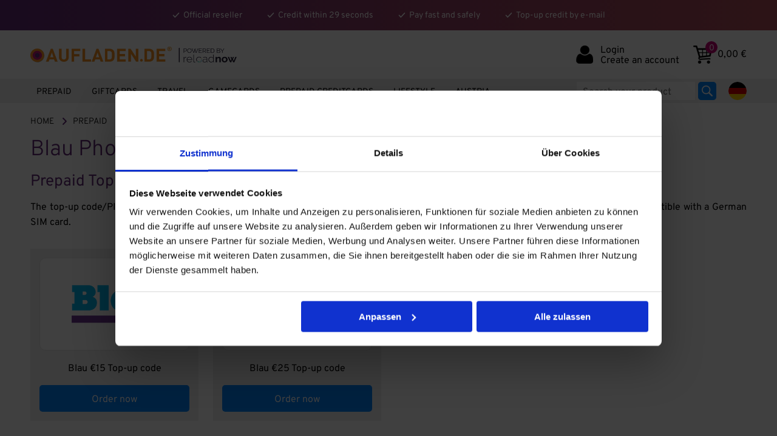

--- FILE ---
content_type: text/html; charset=UTF-8
request_url: https://www.aufladen.de/en/shop/prepaid/blaude-de
body_size: 71144
content:
<!DOCTYPE html>
<html lang="en" class="no-js">
<head>
    <meta charset="utf-8">
                <title>Buying Blau.de prepaid top up cards | Aufladen.de</title>
        <meta name="description" content="Buying Blau.de prepaid top-up cards at Aufladen.de! Get your Blau.de prepaid top-up cards conveniently on Aufladen.de and stay connected hassle-free!" >
        <meta name="robots" content="index, follow" >
    <meta name="keywords" content="Blau Produkte, Prepaid, aufladen" >
            <script type="application/ld+json">
            {
                "@context": "https://schema.org",
                "@type": "BreadcrumbList",
                "itemListElement": [{
                    "@type": "ListItem",
                    "position": 1,
                    "name": "Guthaben",
                    "item": "https://www.aufladen.de/guthaben"
                },{
                    "@type": "ListItem",
                    "position": 2,
                    "name": "Blau",
                    "item": "https://www.aufladen.de/de/shop/prepaid/blaude-de"
                }]
            }
        </script>
            <meta http-equiv="X-UA-Compatible" content="IE=edge,chrome=1" >
    <meta name="viewport" content="width=device-width, initial-scale=1.0,user-scalable=no" >
    <meta name="author" content="Reloadnow.com BV" >
    <meta name="google-play-app" content="app-id=net.sharewire.alphacomm.aufladen">
    <meta name="apple-itunes-app" content="app-id=586218725">
    <meta name="dec942b1224191c" content="c8395d6e0cbfbd4127f3f0f8277f575b" />
    <meta name="verification" content="3534d66a402cc797c28d8bbc496591b7" />
    <meta name="msApplication-ID" content="microsoft.build.App"/>
    <meta name="msApplication-PackageFamilyName" content="6c41d651-53d4-487c-91e0-0ab389e59a0d"/>
    <link rel="icon" href="/assets/img/content/favicon.ico" />
    <link rel="shortcut icon" href="/assets/img/content/favicon-32x32.png" />
    <link rel="icon" type="image/png" sizes="192x192"  href="/assets/img/content/android-icon-192x192.png">
    <link rel="icon" type="image/png" sizes="32x32" href="/assets/img/content/favicon-32x32.png">
    <link rel="icon" type="image/png" sizes="96x96" href="/assets/img/content/favicon-96x96.png">
    <link rel="icon" type="image/png" sizes="16x16" href="/assets/img/content/favicon-16x16.png">
<link rel="stylesheet" type="text/css" media="screen, print, projection" href="/assets/css/css-compress.php?v=p230120269" />
    <link rel="canonical" href="https://www.aufladen.de/en/shop/prepaid/blaude-de" />
    <link rel="manifest" href="/assets/js/libs/manifest.json">
    <script src="/assets/js/jquery-3.7.1.min.js"></script>
    <!-- Google Tag Manager -->
    <script>(function(w,d,s,l,i){w[l]=w[l]||[];w[l].push({'gtm.start':new Date().getTime(),event:'gtm.js'});var f=d.getElementsByTagName(s)[0],j=d.createElement(s),dl=l!='dataLayer'?'&l='+l:'';j.async=true;j.src='https://www.googletagmanager.com/gtm.js?id='+i+dl;f.parentNode.insertBefore(j,f);})(window,document,'script','dataLayer','GTM-PP3TQFPQ');</script>
    <!-- End Google Tag Manager -->
    <script src="/assets/js/libs/head.js"></script>
    <script src="/assets/js/libs/ics.js"></script>
    
        <script type="application/ld+json">
        {
            "@context": "http://schema.org",
            "@type": "Organization",
            "@id": "Aufladen.de",
            "url": "https://www.aufladen.de",
            "logo": "https://www.aufladen.de/assets/img/content/logo_aufladen.png",
            "name": "Aufladen.de",
            "email": "support@aufladen.de",
            "telephone": "0800-3468258",
            "aggregateRating": {
                "@type":"AggregateRating",
                "bestRating":"10",
                "worstRating":"1",
                "ratingValue":"8",
                "reviewCount":"10373"
            },
            "address": {
                "@type":"PostalAddress",
                "addressCountry":"DE"
            },
            "contactPoint": {
                "@type": "ContactPoint",
                "telephone": "+4908003468258",
                "contactType": "customer service",
                "availableLanguage": ["German", "English"],
                "areaServed": "DE"
            },
            "sameAs": "https://www.facebook.com/aufladen/"
        }
    </script>
            <script src="https://static.runconverge.com/pixels/FvLJvX.js" async></script>
        <script>
      window.cvg||(cvg=function(){cvg.process?cvg.process.apply(cvg,arguments):cvg.queue.push(arguments)},cvg.queue=[]);
      cvg({method:"track",eventName:"$page_load"});
    </script>
    </head>
<body>
<!-- Google Tag Manager (noscript) -->
<noscript><iframe src="https://www.googletagmanager.com/ns.html?id=GTM-PP3TQFPQ" height="0" width="0" style="display:none;visibility:hidden"></iframe></noscript>
<!-- End Google Tag Manager (noscript) -->
<div class="nav-overlay"></div>
<div class="overlay"></div>
<div class="header-login">
    <div class="close"></div>
<div class="header-menu-title">Login</div>
    <form method="post" action="/en/auth/login" enctype="application/x-www-form-urlencoded">
    <div class="username">
        <dt id="username-label"><label for="username" class="required">E-mail address</label></dt>
<dd id="username-element">
<input type="text" name="username" id="username" value="E-mail address" title="E-mail address" class="clearMeFocus"></dd>
    </div>
    <div class="password">
        <dt id="password-label"><label for="password" class="required">Password</label></dt>
<dd id="password-element">
<input type="password" name="password" id="password" value="" title="Password" class="clearMeFocus" autocomplete="off"></dd>
        <a class="forgot-password" href="/en/auth/forgot-password">Forgot password?</a>
    </div>
    <input type="hidden" value="0" name="permaLogin">
    <div class="stay-loggedin">
        <input type="checkbox" class="show-label" checked="checked" value="1" id="permaLogin" name="permaLogin">
        <label class="optional" for="permaLogin">Keep logged in</label>
    </div>
    <dt id="reCaptcha-label">&#160;</dt>
<dd id="reCaptcha-element">
<script src='https://www.google.com/recaptcha/api.js'></script><div class="g-recaptcha" data-sitekey="6LeMTp4UAAAAAKeBsR75r_Vqub9B5aFZnu2nInOz"></div></dd>
    
<input type="hidden" name="csrf" value="7bc8b9e80d00e6d077db3034f8be444c" id="csrf">
    <dt id="submit-label">&#160;</dt><dd id="submit-element">
<input type="submit" name="submit" id="submit" value="Log in"></dd>
</form>
<div class="header-menu-subtitle" style="margin-top:20px">Don&#039;t have an account?</div>
<p>An account gives you many advantages. Have a look at your order history, repeat orders and manage your personal settings.</p>
<a class="btn secondary" href="/en/auth/register">Create an account</a>
</div>
<div class="header-cart">
    <div class="close"></div>
    <div class="header-menu-title">Shopping cart</div>
    <div class="lines">
                            </div>
    <div class="cart-total">
        Final total <div class="total-amount">0,00 €</div>
    </div>
    <a class="btn" href="/en/checkout">To my cart</a>
</div>
<div class="header-account">
    <div class="close"></div>
<div class="header-menu-title">Account</div>
<p>You are now shopping as: <strong></strong></p>
    <a href="/en/auth/register" class="btn" style="margin-bottom:20px;">Create an account</a>
    <a href="/en/auth/logout" class="btn secondary">Sign off</a>
</div>
<div class="header">
    <div class="inner">
        <a class="logo-home" href="/" title="Guthaben aufladen">Aufladen.de</a>
        <div class="top-menu">
                            <a href="/en/auth/login" class="login-item">
                    Login<br />
                    Create an account
                </a>
                        <a href="/en/checkout" class="cart-item">
                <div class="cart-amount">0</div>
                                                0,00 €
            </a>
            <a class="burger-item mobonly">
                            </a>
        </div>
    </div>
</div>
<div class="nav">
    <div class="inner">
        <ul class="navigation">
                            <li>
                    <a href="/en/shop/prepaid" class="nav-item">
                        Prepaid
                        <div class="nav-hover" data-href="/en/shop/prepaid"></div>
                    </a>
                    <div class="mega-menu">
                        <div class="inside">
                            <ul><li><a href="/en/shop/prepaid/eplus-de">E-Plus</a></li><li><a href="/en/shop/prepaid/vodafone-de">Vodafone</a></li><li><a href="/en/shop/prepaid/o2-de">O2</a></li><li><a href="/en/shop/prepaid/telekom-de">Telekom</a></li><li><a href="/en/shop/prepaid/alditalk-de">Aldi Talk</a></li><li><a href="/en/shop/prepaid/ayyildiz-de">Ay Yildiz</a></li></ul><ul><li><a href="/en/shop/prepaid/lycamobile-de">Lycamobile</a></li>                                                                                        <li><a href="/lycamobile-internet">Lycamobile Internet</a></li>                                        <li><a href="/en/shop/prepaid/congstar-de">Congstar</a></li><li><a href="/en/shop/prepaid/edeka-de">EDEKA</a></li><li><a href="/en/shop/prepaid/norma-de">Norma Connect</a></li><li><a href="/en/shop/prepaid/ortelmobile-de">Ortel Mobile</a></li></ul><ul><li><a href="/en/shop/prepaid/t-mobile-de">T-Mobile</a></li><li><a href="/en/shop/prepaid/blaude-de">Blau</a></li><li><a href="/en/shop/prepaid/lebara-de">Lebara</a></li><li><a href="/en/shop/prepaid/fonic-de">Fonic</a></li><li><a href="/en/shop/prepaid/otelo-de">Otelo</a></li><li><a href="/en/shop/prepaid/bildmobil-de">BILDmobil</a></li></ul><ul><li><a href="/en/shop/prepaid/turktelekom-de">Türk Telekom Mobile</a></li><li><a href="/en/shop/prepaid/fyve-de">FYVE</a></li><li><a href="/en/shop/prepaid/netzclub-de">Netzclub</a></li><li><a href="/en/shop/prepaid/base-de">Base</a></li><li><a href="/en/shop/prepaid/simguthaben-de">SIM Guthaben</a></li><li><a href="/en/shop/prepaid/blauworld-de">Blauworld</a></li></ul>
                                                    </div>
                    </div>
                </li>
                            <li>
                    <a href="/en/shop/giftcards" class="nav-item">
                        Giftcards
                        <div class="nav-hover" data-href="/en/shop/giftcards"></div>
                    </a>
                    <div class="mega-menu">
                        <div class="inside">
                            <ul><li><a href="/en/shop/giftcards/googleplay-de">Google Play</a></li><li><a href="/en/shop/giftcards/amazon-de">Amazon.de</a></li><li><a href="/en/shop/giftcards/apple-de">Apple Gift Card</a></li><li><a href="/en/shop/giftcards/disneyplus-de">Disney+</a></li><li><a href="/en/shop/giftcards/tinder-de">Tinder</a></li><li><a href="/en/shop/giftcards/quirion-de">Quirion</a></li></ul><ul><li><a href="/en/shop/giftcards/takeaway-de">Lieferando Giftcard</a></li><li><a href="/en/shop/giftcards/deezer-de">Deezer</a></li><li><a href="/en/shop/giftcards/rtlplus-de">RTL+</a></li><li><a href="/en/shop/giftcards/spotify-de">Spotify</a></li><li><a href="/en/shop/giftcards/netflix-de">Netflix</a></li><li><a href="/en/shop/giftcards/microsoft-de">Windows</a></li></ul><ul><li><a href="/en/shop/giftcards/zalando-de">Zalando</a></li><li><a href="/en/shop/giftcards/christ-de">Christ Gutscheine</a></li><li><a href="/en/shop/giftcards/jochenschweizer-de">Jochen Schweizer</a></li></ul>
                                                    </div>
                    </div>
                </li>
                            <li>
                    <a href="/en/shop/travel" class="nav-item">
                        Travel
                        <div class="nav-hover" data-href="/en/shop/travel"></div>
                    </a>
                    <div class="mega-menu">
                        <div class="inside">
                            <ul><li><a href="https://esim.reloadnow.com/?utm_source=brand-auf&utm_medium=travel" title="eSIM" class="brand-button" target="_blank">eSIM</a></li><li><a href="/en/shop/travel/airbnb-de">Airbnb</a></li><li><a href="/en/shop/travel/uber-de">Uber</a></li></ul>
                                                    </div>
                    </div>
                </li>
                            <li>
                    <a href="/en/shop/gamecards" class="nav-item">
                        Gamecards
                        <div class="nav-hover" data-href="/en/shop/gamecards"></div>
                    </a>
                    <div class="mega-menu">
                        <div class="inside">
                            <ul><li><a href="/en/shop/gamecards/googleplay-de">Google Play</a></li><li><a href="/en/shop/gamecards/xbox-de">XBOX</a></li><li><a href="/en/shop/gamecards/psn-de">Playstation Network Card</a></li><li><a href="/en/shop/gamecards/nintendo-de">Nintendo</a></li><li><a href="/en/shop/gamecards/candycrush-de">Candy Crush</a></li><li><a href="/en/shop/gamecards/roblox-de">Roblox</a></li></ul><ul><li><a href="/en/shop/gamecards/twitch-de">Twitch</a></li><li><a href="/en/shop/gamecards/leagueoflegends-de">League Of Legends</a></li><li><a href="/en/shop/gamecards/steamgiftcard">Steam</a></li></ul>
                                                            <ul>
                                    <li><a href="/pokemon-go-munzen">Pokémon Go</a></li>
                                    <li><a href="/fortnite-vbucks">Fortnite V-Bucks</a></li>
                                </ul>
                                                    </div>
                    </div>
                </li>
                            <li>
                    <a href="/en/shop/prepaidcreditcards" class="nav-item">
                        Prepaid Creditcards
                        <div class="nav-hover" data-href="/en/shop/prepaidcreditcards"></div>
                    </a>
                    <div class="mega-menu">
                        <div class="inside">
                            <ul><li><a href="/en/shop/prepaidcreditcards/paysafecard-de">PaysafeCard</a></li><li><a href="/en/shop/prepaidcreditcards/cryptovoucher-de">Crypto Voucher</a></li><li><a href="/en/shop/prepaidcreditcards/neosurf-de">Neosurf</a></li><li><a href="/en/shop/prepaidcreditcards/cashlib">CASHlib</a></li><li><a href="/en/shop/prepaidcreditcards/astropay-de">AstroPay</a></li><li><a href="/en/shop/prepaidcreditcards/transcash">Transcash</a></li></ul><ul><li><a href="/en/shop/prepaidcreditcards/pcs-de">PCS</a></li><li><a href="/en/shop/prepaidcreditcards/aircash-de">Aircash</a></li></ul>
                                                    </div>
                    </div>
                </li>
                            <li>
                    <a href="/en/shop/lifestyle" class="nav-item">
                        Lifestyle
                        <div class="nav-hover" data-href="/en/shop/lifestyle"></div>
                    </a>
                    <div class="mega-menu">
                        <div class="inside">
                            <ul><li><a href="/en/shop/lifestyle/amazon-de">Amazon.de</a></li><li><a href="/en/shop/lifestyle/atentober-de">Der Berlin Giftcard</a></li><li><a href="/en/shop/lifestyle/atentolok-de">Der Lokale Giftcard</a></li><li><a href="/en/shop/lifestyle/atentorest-de">Der Restaurant Giftcard</a></li><li><a href="/en/shop/lifestyle/atentomun-de">Der München Giftcard</a></li><li><a href="/en/shop/lifestyle/atentoham-de">Der Hamburg Giftcard</a></li></ul><ul><li><a href="/en/shop/lifestyle/lastminute-de">Lastminute.de Giftcard</a></li><li><a href="/en/shop/lifestyle/sharenow-de">SHARE NOW</a></li><li><a href="/en/shop/lifestyle/christ-de">Christ Gutscheine</a></li></ul>
                                                    </div>
                    </div>
                </li>
                            <li>
                    <a href="/en/shop/austria" class="nav-item">
                        Austria
                        <div class="nav-hover" data-href="/en/shop/austria"></div>
                    </a>
                    <div class="mega-menu">
                        <div class="inside">
                            <ul>                                                                                                                        <li><a href="/en/shop/austria/vectonemobile-at">Vectone Mobile</a></li>
                                                                                                                                                                                                                                                        <li><a href="/en/shop/austria/delightmobile-at">Delight Mobile</a></li>
                                                                                                                                                                                                                                                                                                                                                                                                                                                                                            <li><a href="/en/shop/austria/bfree-at">b.free</a></li>
                                                                                                                                                                                                                                                                                                                                                                                                                <li><a href="/en/shop/austria/lycamobile-at">Lycamobile Austria</a></li>
                                                                                                                                                                                                                                                        <li><a href="/en/shop/austria/tmobile-at">Magenta</a></li>
                                                                                                                                                                                                                                                                                                                                                                                                                <li><a href="/en/shop/austria/dreiwertkarte-at">Drei Wertkarte</a></li>
                                                                                                                                        </ul><ul>
                                                                                                                                                                                                                                                                                                                                                                                                                                                                                                                            <li><a href="/en/shop/austria/eety-at">eety</a></li>
                                                                                                                                                                                                                                                        <li><a href="/en/shop/austria/mtel-at">m:tel</a></li>
                                                                                                                                                                                                                                                                                                                                                                </ul><ul>
                                                                                                                                                                                                                                                                                                                                <li><a href="/en/shop/austria/paysafecard-at">PaysafeCard (AT)</a></li>
                                                                                                                                                                                                                                                                                                                                                    <li><a href="/amazon-gutschein-at">Amazon.de (AT)</a></li>
                                                                                                                                                                                                                                                                                                                                                    <li><a href="/crypto-voucher-at">Crypto Voucher (AT)</a></li>
                                                                                                                                                                                                                                                                                                                                                                                                                                <li><a href="/en/shop/austria/neosurf-at">neosurf-at_title</a></li>
                                                                                                                                                                                    </ul><ul>
                                                                                                                                                                                                                                                            <li><a href="/en/shop/austria/roblox-at">Roblox</a></li>
                                                                                                                                                                                                                                                                                                                                                                                                                                                                                                            <li><a href="/en/shop/austria/xbox-at">XBOX</a></li>
                                                                                                                                                                                                                                                                                                                                                    <li><a href="/en/shop/austria/rtlplus-at">RTL+ (AT)</a></li>
                                                                                                                                                                                                                                                                                                                                                                                                                                <li><a href="/steam-at">Steam (AT)</a></li>
                                                                                                                                                                                                                                                                                                                                                    <li><a href="/en/shop/austria/leagueoflegends-at">League Of Legends</a></li>
                                                                                                                                                                                                                                                                                                                                                    <li><a href="/astropay-at">AstroPay (AT)</a></li>
                                                                                                                                                                                    </ul><ul>
                                                                                                                                                                                                                                                            <li><a href="/lieferando-at">Lieferando (AT)</a></li>
                                                                                                                                                                                                                                                                                                                                                                                                                                                                                                            <li><a href="/share-now-at">SHARE NOW (AT)</a></li>
                                                                                                                                                                                                                                                                                                                                                    <li><a href="/en/shop/austria/windows-at">Windows</a></li>
                                                                                                                                                                                                                                                </ul>
                                                    </div>
                    </div>
                </li>
                    </ul>
        <div class="language">
                                                <a href="/de/shop/prepaid/blaude-de" class="de" title="Deutsch">Deutsch</a>
                                                                </div>
        <div class="search-bar-simple">
            <form method="get" action="/search" onsubmit="this.form.action='/search?query=' + query.value">
                <input type="text" class="query" name="query" placeholder="Search your product" value="" /><input type="submit" value="search" />
            </form>
        </div>
            </div>
    <div class="mobile-nav mobonly">
                    <div class="login item">
                Login / Create an account
                <div class="nav-arrow"></div>
            </div>
            <div class="header-login">
                <div class="close"></div>
<div class="header-menu-title">Login</div>
    <form method="post" action="/en/auth/login" enctype="application/x-www-form-urlencoded">
    <div class="username">
        <dt id="username-label"><label for="username" class="required">E-mail address</label></dt>
<dd id="username-element">
<input type="text" name="username" id="username" value="E-mail address" title="E-mail address" class="clearMeFocus"></dd>
    </div>
    <div class="password">
        <dt id="password-label"><label for="password" class="required">Password</label></dt>
<dd id="password-element">
<input type="password" name="password" id="password" value="" title="Password" class="clearMeFocus" autocomplete="off"></dd>
        <a class="forgot-password" href="/en/auth/forgot-password">Forgot password?</a>
    </div>
    <input type="hidden" value="0" name="permaLogin">
    <div class="stay-loggedin">
        <input type="checkbox" class="show-label" checked="checked" value="1" id="permaLogin" name="permaLogin">
        <label class="optional" for="permaLogin">Keep logged in</label>
    </div>
    <dt id="reCaptcha-label">&#160;</dt>
<dd id="reCaptcha-element">
<script src='https://www.google.com/recaptcha/api.js'></script><div class="g-recaptcha" data-sitekey="6LeMTp4UAAAAAKeBsR75r_Vqub9B5aFZnu2nInOz"></div></dd>
    
<input type="hidden" name="csrf" value="7bc8b9e80d00e6d077db3034f8be444c" id="csrf">
    <dt id="submit-label">&#160;</dt><dd id="submit-element">
<input type="submit" name="submit" id="submit" value="Log in"></dd>
</form>
<div class="header-menu-subtitle" style="margin-top:20px">Don&#039;t have an account?</div>
<p>An account gives you many advantages. Have a look at your order history, repeat orders and manage your personal settings.</p>
<a class="btn secondary" href="/en/auth/register">Create an account</a>
            </div>
                <ul class="menu">
            <li><span class="menu-item">Prepaid <div class="nav-arrow"></div></span><div class="brands"><ul><li><a href="/en/shop/prepaid/eplus-de">E-Plus</a></li><li><a href="/en/shop/prepaid/vodafone-de">Vodafone</a></li><li><a href="/en/shop/prepaid/o2-de">O2</a></li><li><a href="/en/shop/prepaid/telekom-de">Telekom</a></li><li><a href="/en/shop/prepaid/alditalk-de">Aldi Talk</a></li><li><a href="/en/shop/prepaid/ayyildiz-de">Ay Yildiz</a></li><li><a href="/en/shop/prepaid/lycamobile-de">Lycamobile</a></li><li><a href="/lycamobile-internet">Lycamobile Internet</a></li><li><a href="/en/shop/prepaid/congstar-de">Congstar</a></li><li><a href="/en/shop/prepaid/edeka-de">EDEKA</a></li><li><a href="/en/shop/prepaid/norma-de">Norma Connect</a></li><li><a href="/en/shop/prepaid/ortelmobile-de">Ortel Mobile</a></li></ul><ul><li><a href="/en/shop/prepaid/t-mobile-de">T-Mobile</a></li><li><a href="/en/shop/prepaid/blaude-de">Blau</a></li><li><a href="/en/shop/prepaid/lebara-de">Lebara</a></li><li><a href="/en/shop/prepaid/fonic-de">Fonic</a></li><li><a href="/en/shop/prepaid/otelo-de">Otelo</a></li><li><a href="/en/shop/prepaid/bildmobil-de">BILDmobil</a></li><li><a href="/en/shop/prepaid/turktelekom-de">Türk Telekom Mobile</a></li><li><a href="/en/shop/prepaid/fyve-de">FYVE</a></li><li><a href="/en/shop/prepaid/netzclub-de">Netzclub</a></li><li><a href="/en/shop/prepaid/base-de">Base</a></li><li><a href="/en/shop/prepaid/simguthaben-de">SIM Guthaben</a></li><li><a href="/en/shop/prepaid/blauworld-de">Blauworld</a></li></ul></div></li><li><span class="menu-item">Giftcards <div class="nav-arrow"></div></span><div class="brands"><ul><li><a href="/en/shop/giftcards/googleplay-de">Google Play</a></li><li><a href="/en/shop/giftcards/amazon-de">Amazon.de</a></li><li><a href="/en/shop/giftcards/apple-de">Apple Gift Card</a></li><li><a href="/en/shop/giftcards/disneyplus-de">Disney+</a></li><li><a href="/en/shop/giftcards/tinder-de">Tinder</a></li><li><a href="/en/shop/giftcards/quirion-de">Quirion</a></li><li><a href="/en/shop/giftcards/takeaway-de">Lieferando Giftcard</a></li><li><a href="/en/shop/giftcards/deezer-de">Deezer</a></li></ul><ul><li><a href="/en/shop/giftcards/rtlplus-de">RTL+</a></li><li><a href="/en/shop/giftcards/spotify-de">Spotify</a></li><li><a href="/en/shop/giftcards/netflix-de">Netflix</a></li><li><a href="/en/shop/giftcards/microsoft-de">Windows</a></li><li><a href="/en/shop/giftcards/zalando-de">Zalando</a></li><li><a href="/en/shop/giftcards/christ-de">Christ Gutscheine</a></li><li><a href="/en/shop/giftcards/jochenschweizer-de">Jochen Schweizer</a></li></ul></div></li><li><span class="menu-item">Travel <div class="nav-arrow"></div></span><div class="brands"><ul><li><a href="https://esim.reloadnow.com/?utm_source=brand-auf&utm_medium=travel" title="eSIM" class="brand-button" target="_blank">eSIM</a></li><li><a href="/en/shop/travel/airbnb-de">Airbnb</a></li></ul><ul><li><a href="/en/shop/travel/uber-de">Uber</a></li></ul></div></li><li><span class="menu-item">Gamecards <div class="nav-arrow"></div></span><div class="brands"><ul><li><a href="/en/shop/gamecards/googleplay-de">Google Play</a></li><li><a href="/en/shop/gamecards/xbox-de">XBOX</a></li><li><a href="/en/shop/gamecards/psn-de">Playstation Network Card</a></li><li><a href="/en/shop/gamecards/nintendo-de">Nintendo</a></li><li><a href="/en/shop/gamecards/candycrush-de">Candy Crush</a></li></ul><ul><li><a href="/en/shop/gamecards/roblox-de">Roblox</a></li><li><a href="/en/shop/gamecards/twitch-de">Twitch</a></li><li><a href="/en/shop/gamecards/leagueoflegends-de">League Of Legends</a></li><li><a href="/en/shop/gamecards/steamgiftcard">Steam</a></li></ul>                            <ul style="padding:0;border-right:1px solid #f1f1f1;">
                                <li><a href="/pokemon-go-munzen">Pokémon Go</a></li>
                                <li><a href="/en/shop/gamecards/candycrush-de">Candy Crush</a></li>
                            </ul><ul>
                                <li><a href="/fortnite-vbucks">Fortnite V-Bucks</a></li>
                            </ul>
                        </div></li><li><span class="menu-item">Prepaid Creditcards <div class="nav-arrow"></div></span><div class="brands"><ul><li><a href="/en/shop/prepaidcreditcards/paysafecard-de">PaysafeCard</a></li><li><a href="/en/shop/prepaidcreditcards/cryptovoucher-de">Crypto Voucher</a></li><li><a href="/en/shop/prepaidcreditcards/neosurf-de">Neosurf</a></li><li><a href="/en/shop/prepaidcreditcards/cashlib">CASHlib</a></li></ul><ul><li><a href="/en/shop/prepaidcreditcards/astropay-de">AstroPay</a></li><li><a href="/en/shop/prepaidcreditcards/transcash">Transcash</a></li><li><a href="/en/shop/prepaidcreditcards/pcs-de">PCS</a></li><li><a href="/en/shop/prepaidcreditcards/aircash-de">Aircash</a></li></ul></div></li><li><span class="menu-item">Lifestyle <div class="nav-arrow"></div></span><div class="brands"><ul><li><a href="/en/shop/lifestyle/amazon-de">Amazon.de</a></li><li><a href="/en/shop/lifestyle/atentober-de">Der Berlin Giftcard</a></li><li><a href="/en/shop/lifestyle/atentolok-de">Der Lokale Giftcard</a></li><li><a href="/en/shop/lifestyle/atentorest-de">Der Restaurant Giftcard</a></li><li><a href="/en/shop/lifestyle/atentomun-de">Der München Giftcard</a></li></ul><ul><li><a href="/en/shop/lifestyle/atentoham-de">Der Hamburg Giftcard</a></li><li><a href="/en/shop/lifestyle/lastminute-de">Lastminute.de Giftcard</a></li><li><a href="/en/shop/lifestyle/sharenow-de">SHARE NOW</a></li><li><a href="/en/shop/lifestyle/christ-de">Christ Gutscheine</a></li></ul></div></li><li><span class="menu-item">Austria <div class="nav-arrow"></div></span><div class="brands"><ul>                                                                                                            <li><a href="/en/shop/austria/vectonemobile-at">Vectone Mobile</a></li>
                                                                                                                                                                                                                                <li><a href="/en/shop/austria/delightmobile-at">Delight Mobile</a></li>
                                                                                                                                                                                                                                                                                                                                                                                                                                            <li><a href="/en/shop/austria/bfree-at">b.free</a></li>
                                                                                                                                                                                                                                                                                                                                                                        <li><a href="/en/shop/austria/lycamobile-at">Lycamobile Austria</a></li>
                                                                                                                                                                                                                                <li><a href="/en/shop/austria/tmobile-at">Magenta</a></li>
                                                                                                                                                                                                                                                                                                                                                                        <li><a href="/en/shop/austria/dreiwertkarte-at">Drei Wertkarte</a></li>
                                                                                                                                                                                                                                                                                                                                                                                                                                                                                                                <li><a href="/en/shop/austria/eety-at">eety</a></li>
                                                                                                                                                                                                                                <li><a href="/en/shop/austria/mtel-at">m:tel</a></li>
                                                                                                                                                                                                                                                                                                                                                                                                                                                                                                                                                                                            <li><a href="/en/shop/austria/paysafecard-at">PaysafeCard (AT)</a></li>
                                                                                                                                                                                                                                                                                                                    <li><a href="/amazon-gutschein-at">Amazon.de (AT)</a></li>
                                                                                                                                                                                                                                                                                                                    <li><a href="/crypto-voucher-at">Crypto Voucher (AT)</a></li>
                                                                                                                                                                    </ul><ul>
                                                                                                                                                                                                                                                                                                        <li><a href="/en/shop/austria/neosurf-at">neosurf-at_title</a></li>
                                                                                                                                                                                                                                                                                                                    <li><a href="/en/shop/austria/roblox-at">Roblox</a></li>
                                                                                                                                                                                                                                                                                                                                                                                                                                                            <li><a href="/en/shop/austria/xbox-at">XBOX</a></li>
                                                                                                                                                                                                                                                                                                                    <li><a href="/en/shop/austria/rtlplus-at">RTL+ (AT)</a></li>
                                                                                                                                                                                                                                                                                                                                                                                        <li><a href="/steam-at">Steam (AT)</a></li>
                                                                                                                                                                                                                                                                                                                    <li><a href="/en/shop/austria/leagueoflegends-at">League Of Legends</a></li>
                                                                                                                                                                                                                                                                                                                    <li><a href="/astropay-at">AstroPay (AT)</a></li>
                                                                                                                                                                                                                                                                                                                    <li><a href="/lieferando-at">Lieferando (AT)</a></li>
                                                                                                                                                                                                                                                                                                                                                                                                                                                            <li><a href="/share-now-at">SHARE NOW (AT)</a></li>
                                                                                                                                                                                                                                                                                                                    <li><a href="/en/shop/austria/windows-at">Windows</a></li>
                                                                                                                                                                                                                        </ul></div></li>        </ul>
    </div>
</div>
<div class="page">
    <style>
    .new-usp-bar{
        background:linear-gradient(90deg, #622a78, #8e3d65 50%, #b04c58 100%);
        height:50px;
        position: fixed;
        left: 0;
        top: 0;
        width: 100%;
        z-index: 99;
    }
    .new-usp-bar .usp-set{
        font-size:14px;
        color:#fff;
        text-align:center;
        padding-top:18px;
        width: 100%;
    }
    .new-usp-bar .usp-set > div{
        display:inline-block;
        margin: 0 20px;
    }
    .new-usp-bar img{
        display:inline-block;
        vertical-align:top;
        width:14px;
        margin:0 5px 0 0;
    }
    .new-usp-bar span{
        display:inline-block;
        vertical-align:top;
        margin-top:-3px;
    }
    .usp-slider{
        font-size:14px;
        color:#fff;
        text-align:center;
    }
    .usp-slider .items{
        position:relative;
        width:100%;
    }
    .usp-slider .item{
        position:absolute;
        left:0;
        top:0;
        width:100%;
        display:none;
        padding-top:8px;
    }
    .usp-slider .item.active{
        display:block;
    }
    .header{
        top:50px;
    }
    .nav{
        top:130px;
    }
    .page{
        padding-top:170px;
    }
    .checkout-flow .header{
        top:50px;
    }
    .checkout-flow .page{
        padding-top:112px;
    }
    .usp-set.webonly{
        display:block;
    }
    .usp-slider.mobonly{
        display:none;
    }
    @media (max-width: 1200px){
        .checkout-flow .header{
            top:32px;
        }
    }
    @media (max-width: 1000px) {
        .usp-set.webonly{
            display:none;
        }
        .usp-slider.mobonly{
            display:block;
        }
        .new-usp-bar{
            height:30px;
        }
        .new-usp-bar .usp-set{
            padding-top:3px;
            height:30px;
            width: 100%;
        }
        .header {
            top:30px;
        }
        .page{
            padding-top:110px;
        }
        .nav{
            top:110px;
        }
    }
    @media (max-width: 750px) {
        .new-usp-bar{
            background:linear-gradient(90deg, #b04c58, #8e3d65 50%, #622a78 100%);
        }
        .page{
            padding-top:80px;
        }
        .nav{
            top:80px;
        }
    }
</style>
<script>
  $(function(){
    const items = $('.usp-slider .items')
    const totalItems = $('.usp-slider .item').length;
    items.mouseover(function() {
      $(this).addClass('pause');
    });
    if($('.usp-slider .items .item').length > 1){
      items.mouseout(function() {
        $(this).removeClass('pause');
      });
      window.setInterval(function(){
        if (!items.hasClass('pause')){
          const currentItem = $('.usp-slider .item.active');
          let newNumber = currentItem.data('number') + 1;
          if (newNumber === totalItems) {
            newNumber = 0;
          }
          const newItem = $('*[data-number="' + newNumber + '"]');
          currentItem.hide("slide", { direction: 'left' }, 1000);
          newItem.show("slide", { direction: 'right' }, 1000);
          setTimeout(function(){
            currentItem.removeClass('active');
            newItem.addClass('active');
          },1000);
        }
      },5000);
    }
  });
</script>
<div class="new-usp-bar">
    <div class="usp-set webonly">
        <div><img src="/assets/img/content/check.svg" /><span>Official reseller</span>
        </div><div><img src="/assets/img/content/check.svg" /><span>Credit within 29 seconds</span>
        </div><div><img src="/assets/img/content/check.svg" /><span>Pay fast and safely</span>
        </div><div><img src="/assets/img/content/check.svg" /><span>Top-up credit by e-mail</span></div>
    </div>
    <div class="usp-slider mobonly">
        <div class="items">
            <div class="item active" data-number="0"><img src="/assets/img/content/check.svg" /><span>Official reseller</span>
            </div><div class="item" data-number="1"><img src="/assets/img/content/check.svg" /><span>Credit within 29 seconds</span>
            </div><div class="item" data-number="2"><img src="/assets/img/content/check.svg" /><span>Pay fast and safely</span>
            </div><div class="item" data-number="3"><img src="/assets/img/content/check.svg" /><span>Top-up credit by e-mail</span></div>
        </div>
    </div>
</div>
                                <script type="text/javascript">
      $(function(){
        $('.nav .language .nl').attr('href', /blau);
      });
    </script>
        <div class="container brand">
        <div class="inner">
            <div class="breadcrumb">
                <ul>
                    <li><a href="https://www.aufladen.de/en">Home</a></li>
                    <li><a href="https://www.aufladen.de/en/shop/prepaid">Prepaid</a></li>
                    <li class="active">Blau</li>
                </ul>
            </div>
            
            <div class="product-info-header">
                <h1>Blau Phone Credit</h1>
                            </div>
                        <div class="categorynav">
                                            </div>
            <div class="categoryswitch">
                                                                                                    <div class="category active" id="prepaid">
                            <div class="product-info-subheader-prepaid">
                        <h2>Prepaid Top-up code</h2>
                <p style="margin-bottom:30px;">
                                                The top-up code/PIN will we delivered by E-mail, please follow the instructions in the E-mail to use the code/PIN.
                                                    Our products are only compatible with a German SIM card.
                                                </p>
    </div>
<div class="card-list">
    <div class="card blaude-de blaude-de-15 prepaid product-enabled">
            <div class="inner">
                                    <div class="image-container">
                        <a class="image product-button" style="background-image:url('/assets/img/products/nieuw/mobile/blaude-de.png')" href="/en/checkout/buy-product/blaude-de-15"
                           data-id="251" data-name="blaude-de-15" data-fullname="Blau €15 Top-up code" data-brand="blaude-de" data-category="prepaid" data-price="1500" rel="nofollow"></a>
                    </div>
                                <div class="title"><div><span>Blau €15 Top-up code</span></div></div>
                                <a class="btn product-button" href="/en/checkout/buy-product/blaude-de-15"
                   data-id="251" data-name="blaude-de-15" data-fullname="Blau €15 Top-up code" data-brand="blaude-de" data-category="prepaid" data-price="1500" rel="nofollow"><div style="vertical-align:middle;display:inline-block;line-height:18px;">Order now</div></a>
                <div class="nostock">Not in stock</div>
            </div>
        </div><div class="card blaude-de blaude-de-25 prepaid product-enabled">
            <div class="inner">
                                    <div class="image-container">
                        <a class="image product-button" style="background-image:url('/assets/img/products/nieuw/mobile/blaude-de.png')" href="/en/checkout/buy-product/blaude-de-25"
                           data-id="272791" data-name="blaude-de-25" data-fullname="Blau €25 Top-up code" data-brand="blaude-de" data-category="prepaid" data-price="2500" rel="nofollow"></a>
                    </div>
                                <div class="title"><div><span>Blau €25 Top-up code</span></div></div>
                                <a class="btn product-button" href="/en/checkout/buy-product/blaude-de-25"
                   data-id="272791" data-name="blaude-de-25" data-fullname="Blau €25 Top-up code" data-brand="blaude-de" data-category="prepaid" data-price="2500" rel="nofollow"><div style="vertical-align:middle;display:inline-block;line-height:18px;">Order now</div></a>
                <div class="nostock">Not in stock</div>
            </div>
        </div>        </div>
<script>
    try {
        dataLayer.push({
            'ecommerce': {
                'impressions': [
                                                                {
                            'id': '251',
                            'name': 'blaude-de-15',
                            'brand': 'blaude-de',
                            'category': 'prepaid',
                            'list': 'shop',
                            'position': 1
                        },
                                                                    {
                            'id': '272791',
                            'name': 'blaude-de-25',
                            'brand': 'blaude-de',
                            'category': 'prepaid',
                            'list': 'shop',
                            'position': 2
                        },
                                                            ]
            }
        })
    }catch (e) {dataLayer.push({"event": "enhanced error", "eventAction": "product impression", "eventLabel": e.message});}
</script>                                                        <script>
  cvg({
    method: "track",
    eventName: "Viewed Collection",
    properties: {
      id: "101", // Collection ID (Brand id?)
      name: "Blau",
      description: "Blau: Prepaid (code)",
      items: [        {
          product_id: "251",
          sku: "blaude-de-15",
          name: "Blau €15 Top-up code",
          price: 15.00,
          currency: "EUR",
          vendor: "Aufladen.de",
          url: "https://www.aufladen.de/blau-15-euro",
          image_url: "https://www.aufladen.de/assets/img/products/nieuw/mobile/blaude-de.png",
        },
              {
          product_id: "272791",
          sku: "blaude-de-25",
          name: "Blau €25 Top-up code",
          price: 25.00,
          currency: "EUR",
          vendor: "Aufladen.de",
          url: "https://www.aufladen.de/blau-25-euro",
          image_url: "https://www.aufladen.de/assets/img/products/nieuw/mobile/blaude-de.png",
        },
      ],
    },
    aliases: ["urn:sessionId:105rkn8rbghl1gjj97duh13v22"],
  });
</script>                        </div>                                                </div>
                                                    <div class="faq_page">
                            </div>
            <div class="product-info-content">
                            </div>
        </div>
    </div>
                                    <div class="container subfooter">
            <div class="inner">
                <div class="provider-info">
    <h2>More about  Blau</h2>
    <p class="light">General information, product information and top-up-instructions.</p>
    <div class="boxcontainer">
        <div class="boxes" style="padding-left:0;float:none">
            <div class="info-box">
                <div class="heading">
                    <div class="type">Top-up instructions</div>
                    <div class="more-less"></div>
                </div>
                <div class="contents">
                    To top-up your Blau Prepaid, call 1155 and follow the instructions. You can also enter *103*Topupcode# in your mobile phone and confirm with the call button.
                </div>
            </div>
        </div>
    </div>
    <div class="app-review">
        <div class="app-box">
            <h2>Aufladen.de App</h2>
            <img src="/assets/img/content/app-aufladen.png" /><div class="app">
                <p>Kostenlose App zum Aufladen Ihres Blau Guthabens! Immer und überall aufladen.</p>
                <p>Herunterladen Sie die Aufladen.de App:</p>
                <a class="app-store" href="https://apps.apple.com/de/app/aufladen-guthaben-app/id586218725" rel="nofollow noopener noreferrer" target="_blank">
                </a><a class="play-store" href="https://play.google.com/store/apps/details?id=net.sharewire.alphacomm.aufladen" rel="nofollow noopener noreferrer" target="_blank"></a>
            </div>
        </div><div class="review-box">
    <h2>Reviews</h2><p class="light">Bewertungen unserer Kunden</p>
    <div class="reviews">
        <div class="review nr1">
            <div class="inside">
                                <div class="text">
                    Preis Leistung top man muss nicht durch die Discounter rennen !
                </div>
                <div class="name">
                    Hakkel88
                </div>
            </div>
        </div><div class="review nr2">
            <div class="inside">
                                                <div class="text">
                    Direkte Auflademöglichkeit
                </div>
                <div class="name">
                    Anonym
                </div>
            </div>
        </div>
    </div>
    <div class="score">
        10373 reviews<br />
        <div class="stars">
            <div></div><div></div><div></div><div></div><div class="halve"></div>
        </div>
    </div><div class="button">
        <a class="btn secondary" href="https://review.feedbackcompany.com/aufladen-de?t=415305" target="_blank" rel="nofollow noopener noreferrer"><span>Weitere Bewertungen</span></a>
    </div>
</div>    </div>
</div>

            </div>
        </div>
    <style>
    .footer .paymentmethods li.centurion-klarna{
        background:url('/assets/img/content/payment/centurion-klarna.png') no-repeat left center;
        background-size:contain;
        width:60px;
    }
    @media (max-width: 750px){
        .footer .paymentmethods li.centurion-klarna{
            width:40px;
        }
    }
</style>
<div class="footer">
    <div class="inside">
        <div class="about">
            <div class="social">
                <h5>follow Aufladen</h5>
                <ul>
                    <li class="link-facebook"><a title="Facebook Aufladen.de" href="https://www.facebook.com/aufladen" target="_blank" rel="nofollow noopener noreferrer"></a></li>
                    <li class="link-instagram"><a title="Instagram Aufladen.de" href="https://www.instagram.com/aufladen.de/" target="_blank" rel="nofollow noopener noreferrer"></a></li>
                </ul>
            </div><div class="paymentmethods">
                <h5>Easy to pay</h5>
                <ul>
                    <li class="sofort" title="Sofort Überweisung">Sofort Überweisung</li>
                    <li class="paypal" title="PayPal">PayPal</li>
                    <li class="visa" title="Visa">Visa</li>
                    <li class="mastercard" title="Mastercard">Mastercard</li>
                </ul>
                <ul>
                    <li class="centurion-klarna" title="Klarna">Klarna</li>
                    <li class="centurion-ivy" title="Pay by Bank">Pay by Bank</li>
                </ul>
            </div><style>
                .klaviyo-form-newsletter.desktop {
                    display: block;
                }
                .footer .about > div.klaviyo-form-newsletter.mobile {
                    display: none;
                }
                .klaviyo-form-newsletter p {
                    font-family: Overpass, Arial, sans-serif !important;
                    margin-bottom: 5px;
                }
                .klaviyo-form-newsletter p > span {
                    font-family: Overpass, Arial, sans-serif !important;
                    display: block;
                    margin-bottom: 5px;
                    text-align: left;
                    line-height: 18px;
                }
                .klaviyo-form-newsletter label div {
                    font-family: Overpass, Arial, sans-serif !important;
                }
                .klaviyo-form-newsletter input {
                    font-family: Overpass, Arial, sans-serif !important;
                    background: #fff;
                    letter-spacing: 0 !important;
                    border: 1px solid #000 !important;
                    margin-bottom: 10px !important;
                }
                .klaviyo-form-newsletter input:hover,
                .go1481017.go1481017.go1481017:hover {
                    border: 1px solid #000 !important;
                }
                .klaviyo-form-newsletter input::placeholder {
                    letter-spacing: 0 !important;
                }
                .klaviyo-form-newsletter button {
                    font-family: Overpass, Arial, sans-serif !important;
                    letter-spacing: 0 !important;
                    line-height: 44px !important;
                    background-color: #0082fa !important;
                    border-radius: 5px !important;
                    font-size: 16px !important;
                    font-weight: 400 !important;
                }
                .klaviyo-form-newsletter .needsclick rect {
                    stroke: rgb(0, 0, 0) !important;
                }
                .klaviyo-form-newsletter form > div > div > div {
                    padding: 0 !important;
                }
                .klaviyo-form-newsletter form > div > div:first-child p > span {
                    font-size: 18px !important;
                }
                .klaviyo-form-newsletter form > div > div:nth-child(5) > div {
                    margin: 0 !important;
                }
                @media (max-width: 750px){
                    .klaviyo-form-newsletter.desktop {
                        display: none;
                    }
                    .footer .about > div.klaviyo-form-newsletter.mobile {
                        display: block;
                    }
                    .klaviyo-form-newsletter form > div > div:first-child p > span {
                        font-size: 14px !important;
                    }
                    .klaviyo-form-newsletter form > div > div:nth-child(5) > div {
                        width: 100% !important;
                    }
                    .klaviyo-form-newsletter button {
                        width: 100% !important;
                    }
                }
            </style><div class="newsletter klaviyo-form-newsletter mobile">
                <div class="klaviyo-form-XUvPhM"></div>
            </div>
        </div>
        <div class="links">
            <div class="info">
                <h5>Information</h5>
                                                <ul>
                                                                    <li><a href="/blog" title="Blog">Blog</a></li>
                                                                        <li class="seperator">-</li>
                                                <li><a href="/en/about" title="About us">About us</a></li>
                                                                        <li class="seperator">-</li>
                                                <li><a href="/en/about/terms-of-use" title="Terms and conditions">Terms and conditions</a></li>
                                                                        <li class="seperator">-</li>
                                                <li><a href="/en/about/privacy" title="Privacy and cookies">Privacy and cookies</a></li>
                                                                        <li class="seperator">-</li>
                                                <li><a href="/aufladungsanweisungen" title="Top-up instructions">Top-up instructions</a></li>
                                    </ul>
            </div><div class="categories">
                <h5>Categories</h5>
                                                <ul>
                                                                                                <li><a href="/en/shop/prepaid" title="Prepaid">Prepaid</a></li>
                                                                                                <li class="seperator">-</li>
                                                                            <li><a href="/en/shop/giftcards" title="Giftcards">Giftcards</a></li>
                                                                                                <li class="seperator">-</li>
                                                                            <li><a href="/en/shop/travel" title="Travel">Travel</a></li>
                                                                                                <li class="seperator">-</li>
                                                                            <li><a href="/en/shop/gamecards" title="Game Cards">Game Cards</a></li>
                                                                                                <li class="seperator">-</li>
                                                                            <li><a href="/en/shop/prepaidcreditcards" title="Prepaid Credit Cards">Prepaid Credit Cards</a></li>
                                                                                                <li class="seperator">-</li>
                                                                            <li><a href="/en/shop/austria" title="Austria">Austria</a></li>
                                                            </ul>
            </div><div class="populair">
                <h5>Populair</h5>
                                <ul>
                                                                                                <li><a href="/telekom" title="Telekom">Telekom</a></li>
                                                                                                <li class="seperator">-</li>
                                                                            <li><a href="/vodafone-guthaben" title="Vodafone">Vodafone</a></li>
                                                                                                <li class="seperator">-</li>
                                                                            <li><a href="/paysafecard" title="PaysafeCard">PaysafeCard</a></li>
                                                                                                <li class="seperator">-</li>
                                                                            <li><a href="/nintendo-eshop-cards" title="Nintendo eShop Card">Nintendo eShop Card</a></li>
                                                                                                <li class="seperator">-</li>
                                                                            <li><a href="/roblox-karte" title="Roblox">Roblox</a></li>
                                                                                                <li class="seperator">-</li>
                                                                            <li><a href="/pokemon-go-munzen" title="Pokémon Go">Pokémon Go</a></li>
                                                            </ul>
            </div><div class="international">
                <h5>International</h5>
                                <ul>
                                                                                                <li class="country">Austria</li>
                            <li><a href="https://www.aufladen.de/en/shop/austria" title="Aufladen" rel="noopener noreferrer">Aufladen</a></li>
                                                                                                <li class="seperator">-</li>
                                                                            <li class="country">The Netherlands</li>
                            <li><a href="https://www.opwaarderen.nl/en" title="Opwaarderen" rel="noopener noreferrer">Opwaarderen</a></li>
                                                                                                <li class="seperator">-</li>
                                                                            <li class="country">Belgium</li>
                            <li><a href="https://www.herladen.be/" title="Herladen" rel="noopener noreferrer">Herladen</a></li>
                                                                                                <li class="seperator">-</li>
                                                                            <li class="country">USA</li>
                            <li><a href="https://www.usaprepaid.com/" title="USA Prepaid" rel="noopener noreferrer">USA Prepaid</a></li>
                                                                                                <li class="seperator">-</li>
                                                                            <li class="country">Europe</li>
                            <li><a href="https://www.reloadnow.com/" title="ReloadNow" rel="noopener noreferrer">ReloadNow</a></li>
                                                            </ul>
            </div><div class="service">
                <h5>Customer service</h5>
                <ul>
                    <li><a title="Info and help" href="/en/faq">Info and help</a></li>
                    <li><a title="Customer service" href="/en/about/contact">Customer service</a></li>
                </ul>
                <p class="available">Our employees are available every day: <span>9:00 to 17:00</span></p>
                <p>Top-up prepaid for all providers, it can be done online at Aufladen.de. Benefit from the many promotions of providers.</p>
            </div>
        </div>
                <div class="copyright">
            Aufladen.de - Part of <a href="https://www.reloadnow.com/" rel="external">Reloadnow.com</a> - Copyright © 2000-2026
        </div>
    </div>
</div>        <script type="text/javascript">
  $(function(){
    $('body').on('click', '.product-button',  function(e) {
      e.preventDefault();
      const el = $(this);
      const id = el.data('id');
      const name = el.data('name');
      const fullname = el.data('fullname');
      const price = el.data('price') / 100;

      cvg({
        method: "track",
        eventName: "Added To Cart",
        properties: {
          product_id: id,
          sku: name,
          name: fullname,
          price: price.toFixed(2),
          currency: "EUR",
          quantity: 1,
          vendor: "Aufladen.de",
        },
        aliases: ["urn:sessionId:105rkn8rbghl1gjj97duh13v22"],
      });

      window.location = el.attr('href')
    });
  });
</script></div>
<div id="do-fb"></div>
<div id="fb-root"></div>
 <script>
    head.js('/assets/js/libs/jquery.ui.js', '/assets/js/default.combined.js?v=17', '/assets/js/libs/jquery.printElement.min.js', '//connect.facebook.net/en_US/all.js');
        window.fbAsyncInit = function() {
        FB.init({
            appId      : '112564905549677',
            channelUrl : '/channel.php',
            status     : true,
            cookie     : true,
            xfbml      : true
        });
        FB.getLoginStatus(function(response) {
            if (response.status === 'connected') {
                var accessToken = response.authResponse.accessToken;
                                $('a.facebook').each(function(i, el) {
                    el.href += (el.href.indexOf('?') > -1 ? '&' : '?') + 'token=' + accessToken
                });
                            }
        });
    };
    </script>
<script>
    /*if(ConsentCookie.get("gaw").flag === 1){*/
        head.js('https://www.googletagmanager.com/gtag/js?id=AW-986139194');
        window.dataLayer = window.dataLayer || [];
        function gtag(){dataLayer.push(arguments);}
        gtag('js', new Date());
        gtag('config', 'AW-986139194');
    /*}*/
</script>
</body>
</html>

--- FILE ---
content_type: text/html; charset=utf-8
request_url: https://www.google.com/recaptcha/api2/anchor?ar=1&k=6LeMTp4UAAAAAKeBsR75r_Vqub9B5aFZnu2nInOz&co=aHR0cHM6Ly93d3cuYXVmbGFkZW4uZGU6NDQz&hl=en&v=PoyoqOPhxBO7pBk68S4YbpHZ&size=normal&anchor-ms=20000&execute-ms=30000&cb=229lpz9gbwn9
body_size: 49475
content:
<!DOCTYPE HTML><html dir="ltr" lang="en"><head><meta http-equiv="Content-Type" content="text/html; charset=UTF-8">
<meta http-equiv="X-UA-Compatible" content="IE=edge">
<title>reCAPTCHA</title>
<style type="text/css">
/* cyrillic-ext */
@font-face {
  font-family: 'Roboto';
  font-style: normal;
  font-weight: 400;
  font-stretch: 100%;
  src: url(//fonts.gstatic.com/s/roboto/v48/KFO7CnqEu92Fr1ME7kSn66aGLdTylUAMa3GUBHMdazTgWw.woff2) format('woff2');
  unicode-range: U+0460-052F, U+1C80-1C8A, U+20B4, U+2DE0-2DFF, U+A640-A69F, U+FE2E-FE2F;
}
/* cyrillic */
@font-face {
  font-family: 'Roboto';
  font-style: normal;
  font-weight: 400;
  font-stretch: 100%;
  src: url(//fonts.gstatic.com/s/roboto/v48/KFO7CnqEu92Fr1ME7kSn66aGLdTylUAMa3iUBHMdazTgWw.woff2) format('woff2');
  unicode-range: U+0301, U+0400-045F, U+0490-0491, U+04B0-04B1, U+2116;
}
/* greek-ext */
@font-face {
  font-family: 'Roboto';
  font-style: normal;
  font-weight: 400;
  font-stretch: 100%;
  src: url(//fonts.gstatic.com/s/roboto/v48/KFO7CnqEu92Fr1ME7kSn66aGLdTylUAMa3CUBHMdazTgWw.woff2) format('woff2');
  unicode-range: U+1F00-1FFF;
}
/* greek */
@font-face {
  font-family: 'Roboto';
  font-style: normal;
  font-weight: 400;
  font-stretch: 100%;
  src: url(//fonts.gstatic.com/s/roboto/v48/KFO7CnqEu92Fr1ME7kSn66aGLdTylUAMa3-UBHMdazTgWw.woff2) format('woff2');
  unicode-range: U+0370-0377, U+037A-037F, U+0384-038A, U+038C, U+038E-03A1, U+03A3-03FF;
}
/* math */
@font-face {
  font-family: 'Roboto';
  font-style: normal;
  font-weight: 400;
  font-stretch: 100%;
  src: url(//fonts.gstatic.com/s/roboto/v48/KFO7CnqEu92Fr1ME7kSn66aGLdTylUAMawCUBHMdazTgWw.woff2) format('woff2');
  unicode-range: U+0302-0303, U+0305, U+0307-0308, U+0310, U+0312, U+0315, U+031A, U+0326-0327, U+032C, U+032F-0330, U+0332-0333, U+0338, U+033A, U+0346, U+034D, U+0391-03A1, U+03A3-03A9, U+03B1-03C9, U+03D1, U+03D5-03D6, U+03F0-03F1, U+03F4-03F5, U+2016-2017, U+2034-2038, U+203C, U+2040, U+2043, U+2047, U+2050, U+2057, U+205F, U+2070-2071, U+2074-208E, U+2090-209C, U+20D0-20DC, U+20E1, U+20E5-20EF, U+2100-2112, U+2114-2115, U+2117-2121, U+2123-214F, U+2190, U+2192, U+2194-21AE, U+21B0-21E5, U+21F1-21F2, U+21F4-2211, U+2213-2214, U+2216-22FF, U+2308-230B, U+2310, U+2319, U+231C-2321, U+2336-237A, U+237C, U+2395, U+239B-23B7, U+23D0, U+23DC-23E1, U+2474-2475, U+25AF, U+25B3, U+25B7, U+25BD, U+25C1, U+25CA, U+25CC, U+25FB, U+266D-266F, U+27C0-27FF, U+2900-2AFF, U+2B0E-2B11, U+2B30-2B4C, U+2BFE, U+3030, U+FF5B, U+FF5D, U+1D400-1D7FF, U+1EE00-1EEFF;
}
/* symbols */
@font-face {
  font-family: 'Roboto';
  font-style: normal;
  font-weight: 400;
  font-stretch: 100%;
  src: url(//fonts.gstatic.com/s/roboto/v48/KFO7CnqEu92Fr1ME7kSn66aGLdTylUAMaxKUBHMdazTgWw.woff2) format('woff2');
  unicode-range: U+0001-000C, U+000E-001F, U+007F-009F, U+20DD-20E0, U+20E2-20E4, U+2150-218F, U+2190, U+2192, U+2194-2199, U+21AF, U+21E6-21F0, U+21F3, U+2218-2219, U+2299, U+22C4-22C6, U+2300-243F, U+2440-244A, U+2460-24FF, U+25A0-27BF, U+2800-28FF, U+2921-2922, U+2981, U+29BF, U+29EB, U+2B00-2BFF, U+4DC0-4DFF, U+FFF9-FFFB, U+10140-1018E, U+10190-1019C, U+101A0, U+101D0-101FD, U+102E0-102FB, U+10E60-10E7E, U+1D2C0-1D2D3, U+1D2E0-1D37F, U+1F000-1F0FF, U+1F100-1F1AD, U+1F1E6-1F1FF, U+1F30D-1F30F, U+1F315, U+1F31C, U+1F31E, U+1F320-1F32C, U+1F336, U+1F378, U+1F37D, U+1F382, U+1F393-1F39F, U+1F3A7-1F3A8, U+1F3AC-1F3AF, U+1F3C2, U+1F3C4-1F3C6, U+1F3CA-1F3CE, U+1F3D4-1F3E0, U+1F3ED, U+1F3F1-1F3F3, U+1F3F5-1F3F7, U+1F408, U+1F415, U+1F41F, U+1F426, U+1F43F, U+1F441-1F442, U+1F444, U+1F446-1F449, U+1F44C-1F44E, U+1F453, U+1F46A, U+1F47D, U+1F4A3, U+1F4B0, U+1F4B3, U+1F4B9, U+1F4BB, U+1F4BF, U+1F4C8-1F4CB, U+1F4D6, U+1F4DA, U+1F4DF, U+1F4E3-1F4E6, U+1F4EA-1F4ED, U+1F4F7, U+1F4F9-1F4FB, U+1F4FD-1F4FE, U+1F503, U+1F507-1F50B, U+1F50D, U+1F512-1F513, U+1F53E-1F54A, U+1F54F-1F5FA, U+1F610, U+1F650-1F67F, U+1F687, U+1F68D, U+1F691, U+1F694, U+1F698, U+1F6AD, U+1F6B2, U+1F6B9-1F6BA, U+1F6BC, U+1F6C6-1F6CF, U+1F6D3-1F6D7, U+1F6E0-1F6EA, U+1F6F0-1F6F3, U+1F6F7-1F6FC, U+1F700-1F7FF, U+1F800-1F80B, U+1F810-1F847, U+1F850-1F859, U+1F860-1F887, U+1F890-1F8AD, U+1F8B0-1F8BB, U+1F8C0-1F8C1, U+1F900-1F90B, U+1F93B, U+1F946, U+1F984, U+1F996, U+1F9E9, U+1FA00-1FA6F, U+1FA70-1FA7C, U+1FA80-1FA89, U+1FA8F-1FAC6, U+1FACE-1FADC, U+1FADF-1FAE9, U+1FAF0-1FAF8, U+1FB00-1FBFF;
}
/* vietnamese */
@font-face {
  font-family: 'Roboto';
  font-style: normal;
  font-weight: 400;
  font-stretch: 100%;
  src: url(//fonts.gstatic.com/s/roboto/v48/KFO7CnqEu92Fr1ME7kSn66aGLdTylUAMa3OUBHMdazTgWw.woff2) format('woff2');
  unicode-range: U+0102-0103, U+0110-0111, U+0128-0129, U+0168-0169, U+01A0-01A1, U+01AF-01B0, U+0300-0301, U+0303-0304, U+0308-0309, U+0323, U+0329, U+1EA0-1EF9, U+20AB;
}
/* latin-ext */
@font-face {
  font-family: 'Roboto';
  font-style: normal;
  font-weight: 400;
  font-stretch: 100%;
  src: url(//fonts.gstatic.com/s/roboto/v48/KFO7CnqEu92Fr1ME7kSn66aGLdTylUAMa3KUBHMdazTgWw.woff2) format('woff2');
  unicode-range: U+0100-02BA, U+02BD-02C5, U+02C7-02CC, U+02CE-02D7, U+02DD-02FF, U+0304, U+0308, U+0329, U+1D00-1DBF, U+1E00-1E9F, U+1EF2-1EFF, U+2020, U+20A0-20AB, U+20AD-20C0, U+2113, U+2C60-2C7F, U+A720-A7FF;
}
/* latin */
@font-face {
  font-family: 'Roboto';
  font-style: normal;
  font-weight: 400;
  font-stretch: 100%;
  src: url(//fonts.gstatic.com/s/roboto/v48/KFO7CnqEu92Fr1ME7kSn66aGLdTylUAMa3yUBHMdazQ.woff2) format('woff2');
  unicode-range: U+0000-00FF, U+0131, U+0152-0153, U+02BB-02BC, U+02C6, U+02DA, U+02DC, U+0304, U+0308, U+0329, U+2000-206F, U+20AC, U+2122, U+2191, U+2193, U+2212, U+2215, U+FEFF, U+FFFD;
}
/* cyrillic-ext */
@font-face {
  font-family: 'Roboto';
  font-style: normal;
  font-weight: 500;
  font-stretch: 100%;
  src: url(//fonts.gstatic.com/s/roboto/v48/KFO7CnqEu92Fr1ME7kSn66aGLdTylUAMa3GUBHMdazTgWw.woff2) format('woff2');
  unicode-range: U+0460-052F, U+1C80-1C8A, U+20B4, U+2DE0-2DFF, U+A640-A69F, U+FE2E-FE2F;
}
/* cyrillic */
@font-face {
  font-family: 'Roboto';
  font-style: normal;
  font-weight: 500;
  font-stretch: 100%;
  src: url(//fonts.gstatic.com/s/roboto/v48/KFO7CnqEu92Fr1ME7kSn66aGLdTylUAMa3iUBHMdazTgWw.woff2) format('woff2');
  unicode-range: U+0301, U+0400-045F, U+0490-0491, U+04B0-04B1, U+2116;
}
/* greek-ext */
@font-face {
  font-family: 'Roboto';
  font-style: normal;
  font-weight: 500;
  font-stretch: 100%;
  src: url(//fonts.gstatic.com/s/roboto/v48/KFO7CnqEu92Fr1ME7kSn66aGLdTylUAMa3CUBHMdazTgWw.woff2) format('woff2');
  unicode-range: U+1F00-1FFF;
}
/* greek */
@font-face {
  font-family: 'Roboto';
  font-style: normal;
  font-weight: 500;
  font-stretch: 100%;
  src: url(//fonts.gstatic.com/s/roboto/v48/KFO7CnqEu92Fr1ME7kSn66aGLdTylUAMa3-UBHMdazTgWw.woff2) format('woff2');
  unicode-range: U+0370-0377, U+037A-037F, U+0384-038A, U+038C, U+038E-03A1, U+03A3-03FF;
}
/* math */
@font-face {
  font-family: 'Roboto';
  font-style: normal;
  font-weight: 500;
  font-stretch: 100%;
  src: url(//fonts.gstatic.com/s/roboto/v48/KFO7CnqEu92Fr1ME7kSn66aGLdTylUAMawCUBHMdazTgWw.woff2) format('woff2');
  unicode-range: U+0302-0303, U+0305, U+0307-0308, U+0310, U+0312, U+0315, U+031A, U+0326-0327, U+032C, U+032F-0330, U+0332-0333, U+0338, U+033A, U+0346, U+034D, U+0391-03A1, U+03A3-03A9, U+03B1-03C9, U+03D1, U+03D5-03D6, U+03F0-03F1, U+03F4-03F5, U+2016-2017, U+2034-2038, U+203C, U+2040, U+2043, U+2047, U+2050, U+2057, U+205F, U+2070-2071, U+2074-208E, U+2090-209C, U+20D0-20DC, U+20E1, U+20E5-20EF, U+2100-2112, U+2114-2115, U+2117-2121, U+2123-214F, U+2190, U+2192, U+2194-21AE, U+21B0-21E5, U+21F1-21F2, U+21F4-2211, U+2213-2214, U+2216-22FF, U+2308-230B, U+2310, U+2319, U+231C-2321, U+2336-237A, U+237C, U+2395, U+239B-23B7, U+23D0, U+23DC-23E1, U+2474-2475, U+25AF, U+25B3, U+25B7, U+25BD, U+25C1, U+25CA, U+25CC, U+25FB, U+266D-266F, U+27C0-27FF, U+2900-2AFF, U+2B0E-2B11, U+2B30-2B4C, U+2BFE, U+3030, U+FF5B, U+FF5D, U+1D400-1D7FF, U+1EE00-1EEFF;
}
/* symbols */
@font-face {
  font-family: 'Roboto';
  font-style: normal;
  font-weight: 500;
  font-stretch: 100%;
  src: url(//fonts.gstatic.com/s/roboto/v48/KFO7CnqEu92Fr1ME7kSn66aGLdTylUAMaxKUBHMdazTgWw.woff2) format('woff2');
  unicode-range: U+0001-000C, U+000E-001F, U+007F-009F, U+20DD-20E0, U+20E2-20E4, U+2150-218F, U+2190, U+2192, U+2194-2199, U+21AF, U+21E6-21F0, U+21F3, U+2218-2219, U+2299, U+22C4-22C6, U+2300-243F, U+2440-244A, U+2460-24FF, U+25A0-27BF, U+2800-28FF, U+2921-2922, U+2981, U+29BF, U+29EB, U+2B00-2BFF, U+4DC0-4DFF, U+FFF9-FFFB, U+10140-1018E, U+10190-1019C, U+101A0, U+101D0-101FD, U+102E0-102FB, U+10E60-10E7E, U+1D2C0-1D2D3, U+1D2E0-1D37F, U+1F000-1F0FF, U+1F100-1F1AD, U+1F1E6-1F1FF, U+1F30D-1F30F, U+1F315, U+1F31C, U+1F31E, U+1F320-1F32C, U+1F336, U+1F378, U+1F37D, U+1F382, U+1F393-1F39F, U+1F3A7-1F3A8, U+1F3AC-1F3AF, U+1F3C2, U+1F3C4-1F3C6, U+1F3CA-1F3CE, U+1F3D4-1F3E0, U+1F3ED, U+1F3F1-1F3F3, U+1F3F5-1F3F7, U+1F408, U+1F415, U+1F41F, U+1F426, U+1F43F, U+1F441-1F442, U+1F444, U+1F446-1F449, U+1F44C-1F44E, U+1F453, U+1F46A, U+1F47D, U+1F4A3, U+1F4B0, U+1F4B3, U+1F4B9, U+1F4BB, U+1F4BF, U+1F4C8-1F4CB, U+1F4D6, U+1F4DA, U+1F4DF, U+1F4E3-1F4E6, U+1F4EA-1F4ED, U+1F4F7, U+1F4F9-1F4FB, U+1F4FD-1F4FE, U+1F503, U+1F507-1F50B, U+1F50D, U+1F512-1F513, U+1F53E-1F54A, U+1F54F-1F5FA, U+1F610, U+1F650-1F67F, U+1F687, U+1F68D, U+1F691, U+1F694, U+1F698, U+1F6AD, U+1F6B2, U+1F6B9-1F6BA, U+1F6BC, U+1F6C6-1F6CF, U+1F6D3-1F6D7, U+1F6E0-1F6EA, U+1F6F0-1F6F3, U+1F6F7-1F6FC, U+1F700-1F7FF, U+1F800-1F80B, U+1F810-1F847, U+1F850-1F859, U+1F860-1F887, U+1F890-1F8AD, U+1F8B0-1F8BB, U+1F8C0-1F8C1, U+1F900-1F90B, U+1F93B, U+1F946, U+1F984, U+1F996, U+1F9E9, U+1FA00-1FA6F, U+1FA70-1FA7C, U+1FA80-1FA89, U+1FA8F-1FAC6, U+1FACE-1FADC, U+1FADF-1FAE9, U+1FAF0-1FAF8, U+1FB00-1FBFF;
}
/* vietnamese */
@font-face {
  font-family: 'Roboto';
  font-style: normal;
  font-weight: 500;
  font-stretch: 100%;
  src: url(//fonts.gstatic.com/s/roboto/v48/KFO7CnqEu92Fr1ME7kSn66aGLdTylUAMa3OUBHMdazTgWw.woff2) format('woff2');
  unicode-range: U+0102-0103, U+0110-0111, U+0128-0129, U+0168-0169, U+01A0-01A1, U+01AF-01B0, U+0300-0301, U+0303-0304, U+0308-0309, U+0323, U+0329, U+1EA0-1EF9, U+20AB;
}
/* latin-ext */
@font-face {
  font-family: 'Roboto';
  font-style: normal;
  font-weight: 500;
  font-stretch: 100%;
  src: url(//fonts.gstatic.com/s/roboto/v48/KFO7CnqEu92Fr1ME7kSn66aGLdTylUAMa3KUBHMdazTgWw.woff2) format('woff2');
  unicode-range: U+0100-02BA, U+02BD-02C5, U+02C7-02CC, U+02CE-02D7, U+02DD-02FF, U+0304, U+0308, U+0329, U+1D00-1DBF, U+1E00-1E9F, U+1EF2-1EFF, U+2020, U+20A0-20AB, U+20AD-20C0, U+2113, U+2C60-2C7F, U+A720-A7FF;
}
/* latin */
@font-face {
  font-family: 'Roboto';
  font-style: normal;
  font-weight: 500;
  font-stretch: 100%;
  src: url(//fonts.gstatic.com/s/roboto/v48/KFO7CnqEu92Fr1ME7kSn66aGLdTylUAMa3yUBHMdazQ.woff2) format('woff2');
  unicode-range: U+0000-00FF, U+0131, U+0152-0153, U+02BB-02BC, U+02C6, U+02DA, U+02DC, U+0304, U+0308, U+0329, U+2000-206F, U+20AC, U+2122, U+2191, U+2193, U+2212, U+2215, U+FEFF, U+FFFD;
}
/* cyrillic-ext */
@font-face {
  font-family: 'Roboto';
  font-style: normal;
  font-weight: 900;
  font-stretch: 100%;
  src: url(//fonts.gstatic.com/s/roboto/v48/KFO7CnqEu92Fr1ME7kSn66aGLdTylUAMa3GUBHMdazTgWw.woff2) format('woff2');
  unicode-range: U+0460-052F, U+1C80-1C8A, U+20B4, U+2DE0-2DFF, U+A640-A69F, U+FE2E-FE2F;
}
/* cyrillic */
@font-face {
  font-family: 'Roboto';
  font-style: normal;
  font-weight: 900;
  font-stretch: 100%;
  src: url(//fonts.gstatic.com/s/roboto/v48/KFO7CnqEu92Fr1ME7kSn66aGLdTylUAMa3iUBHMdazTgWw.woff2) format('woff2');
  unicode-range: U+0301, U+0400-045F, U+0490-0491, U+04B0-04B1, U+2116;
}
/* greek-ext */
@font-face {
  font-family: 'Roboto';
  font-style: normal;
  font-weight: 900;
  font-stretch: 100%;
  src: url(//fonts.gstatic.com/s/roboto/v48/KFO7CnqEu92Fr1ME7kSn66aGLdTylUAMa3CUBHMdazTgWw.woff2) format('woff2');
  unicode-range: U+1F00-1FFF;
}
/* greek */
@font-face {
  font-family: 'Roboto';
  font-style: normal;
  font-weight: 900;
  font-stretch: 100%;
  src: url(//fonts.gstatic.com/s/roboto/v48/KFO7CnqEu92Fr1ME7kSn66aGLdTylUAMa3-UBHMdazTgWw.woff2) format('woff2');
  unicode-range: U+0370-0377, U+037A-037F, U+0384-038A, U+038C, U+038E-03A1, U+03A3-03FF;
}
/* math */
@font-face {
  font-family: 'Roboto';
  font-style: normal;
  font-weight: 900;
  font-stretch: 100%;
  src: url(//fonts.gstatic.com/s/roboto/v48/KFO7CnqEu92Fr1ME7kSn66aGLdTylUAMawCUBHMdazTgWw.woff2) format('woff2');
  unicode-range: U+0302-0303, U+0305, U+0307-0308, U+0310, U+0312, U+0315, U+031A, U+0326-0327, U+032C, U+032F-0330, U+0332-0333, U+0338, U+033A, U+0346, U+034D, U+0391-03A1, U+03A3-03A9, U+03B1-03C9, U+03D1, U+03D5-03D6, U+03F0-03F1, U+03F4-03F5, U+2016-2017, U+2034-2038, U+203C, U+2040, U+2043, U+2047, U+2050, U+2057, U+205F, U+2070-2071, U+2074-208E, U+2090-209C, U+20D0-20DC, U+20E1, U+20E5-20EF, U+2100-2112, U+2114-2115, U+2117-2121, U+2123-214F, U+2190, U+2192, U+2194-21AE, U+21B0-21E5, U+21F1-21F2, U+21F4-2211, U+2213-2214, U+2216-22FF, U+2308-230B, U+2310, U+2319, U+231C-2321, U+2336-237A, U+237C, U+2395, U+239B-23B7, U+23D0, U+23DC-23E1, U+2474-2475, U+25AF, U+25B3, U+25B7, U+25BD, U+25C1, U+25CA, U+25CC, U+25FB, U+266D-266F, U+27C0-27FF, U+2900-2AFF, U+2B0E-2B11, U+2B30-2B4C, U+2BFE, U+3030, U+FF5B, U+FF5D, U+1D400-1D7FF, U+1EE00-1EEFF;
}
/* symbols */
@font-face {
  font-family: 'Roboto';
  font-style: normal;
  font-weight: 900;
  font-stretch: 100%;
  src: url(//fonts.gstatic.com/s/roboto/v48/KFO7CnqEu92Fr1ME7kSn66aGLdTylUAMaxKUBHMdazTgWw.woff2) format('woff2');
  unicode-range: U+0001-000C, U+000E-001F, U+007F-009F, U+20DD-20E0, U+20E2-20E4, U+2150-218F, U+2190, U+2192, U+2194-2199, U+21AF, U+21E6-21F0, U+21F3, U+2218-2219, U+2299, U+22C4-22C6, U+2300-243F, U+2440-244A, U+2460-24FF, U+25A0-27BF, U+2800-28FF, U+2921-2922, U+2981, U+29BF, U+29EB, U+2B00-2BFF, U+4DC0-4DFF, U+FFF9-FFFB, U+10140-1018E, U+10190-1019C, U+101A0, U+101D0-101FD, U+102E0-102FB, U+10E60-10E7E, U+1D2C0-1D2D3, U+1D2E0-1D37F, U+1F000-1F0FF, U+1F100-1F1AD, U+1F1E6-1F1FF, U+1F30D-1F30F, U+1F315, U+1F31C, U+1F31E, U+1F320-1F32C, U+1F336, U+1F378, U+1F37D, U+1F382, U+1F393-1F39F, U+1F3A7-1F3A8, U+1F3AC-1F3AF, U+1F3C2, U+1F3C4-1F3C6, U+1F3CA-1F3CE, U+1F3D4-1F3E0, U+1F3ED, U+1F3F1-1F3F3, U+1F3F5-1F3F7, U+1F408, U+1F415, U+1F41F, U+1F426, U+1F43F, U+1F441-1F442, U+1F444, U+1F446-1F449, U+1F44C-1F44E, U+1F453, U+1F46A, U+1F47D, U+1F4A3, U+1F4B0, U+1F4B3, U+1F4B9, U+1F4BB, U+1F4BF, U+1F4C8-1F4CB, U+1F4D6, U+1F4DA, U+1F4DF, U+1F4E3-1F4E6, U+1F4EA-1F4ED, U+1F4F7, U+1F4F9-1F4FB, U+1F4FD-1F4FE, U+1F503, U+1F507-1F50B, U+1F50D, U+1F512-1F513, U+1F53E-1F54A, U+1F54F-1F5FA, U+1F610, U+1F650-1F67F, U+1F687, U+1F68D, U+1F691, U+1F694, U+1F698, U+1F6AD, U+1F6B2, U+1F6B9-1F6BA, U+1F6BC, U+1F6C6-1F6CF, U+1F6D3-1F6D7, U+1F6E0-1F6EA, U+1F6F0-1F6F3, U+1F6F7-1F6FC, U+1F700-1F7FF, U+1F800-1F80B, U+1F810-1F847, U+1F850-1F859, U+1F860-1F887, U+1F890-1F8AD, U+1F8B0-1F8BB, U+1F8C0-1F8C1, U+1F900-1F90B, U+1F93B, U+1F946, U+1F984, U+1F996, U+1F9E9, U+1FA00-1FA6F, U+1FA70-1FA7C, U+1FA80-1FA89, U+1FA8F-1FAC6, U+1FACE-1FADC, U+1FADF-1FAE9, U+1FAF0-1FAF8, U+1FB00-1FBFF;
}
/* vietnamese */
@font-face {
  font-family: 'Roboto';
  font-style: normal;
  font-weight: 900;
  font-stretch: 100%;
  src: url(//fonts.gstatic.com/s/roboto/v48/KFO7CnqEu92Fr1ME7kSn66aGLdTylUAMa3OUBHMdazTgWw.woff2) format('woff2');
  unicode-range: U+0102-0103, U+0110-0111, U+0128-0129, U+0168-0169, U+01A0-01A1, U+01AF-01B0, U+0300-0301, U+0303-0304, U+0308-0309, U+0323, U+0329, U+1EA0-1EF9, U+20AB;
}
/* latin-ext */
@font-face {
  font-family: 'Roboto';
  font-style: normal;
  font-weight: 900;
  font-stretch: 100%;
  src: url(//fonts.gstatic.com/s/roboto/v48/KFO7CnqEu92Fr1ME7kSn66aGLdTylUAMa3KUBHMdazTgWw.woff2) format('woff2');
  unicode-range: U+0100-02BA, U+02BD-02C5, U+02C7-02CC, U+02CE-02D7, U+02DD-02FF, U+0304, U+0308, U+0329, U+1D00-1DBF, U+1E00-1E9F, U+1EF2-1EFF, U+2020, U+20A0-20AB, U+20AD-20C0, U+2113, U+2C60-2C7F, U+A720-A7FF;
}
/* latin */
@font-face {
  font-family: 'Roboto';
  font-style: normal;
  font-weight: 900;
  font-stretch: 100%;
  src: url(//fonts.gstatic.com/s/roboto/v48/KFO7CnqEu92Fr1ME7kSn66aGLdTylUAMa3yUBHMdazQ.woff2) format('woff2');
  unicode-range: U+0000-00FF, U+0131, U+0152-0153, U+02BB-02BC, U+02C6, U+02DA, U+02DC, U+0304, U+0308, U+0329, U+2000-206F, U+20AC, U+2122, U+2191, U+2193, U+2212, U+2215, U+FEFF, U+FFFD;
}

</style>
<link rel="stylesheet" type="text/css" href="https://www.gstatic.com/recaptcha/releases/PoyoqOPhxBO7pBk68S4YbpHZ/styles__ltr.css">
<script nonce="Db2ccwjGuM7LhOiqTKPvvw" type="text/javascript">window['__recaptcha_api'] = 'https://www.google.com/recaptcha/api2/';</script>
<script type="text/javascript" src="https://www.gstatic.com/recaptcha/releases/PoyoqOPhxBO7pBk68S4YbpHZ/recaptcha__en.js" nonce="Db2ccwjGuM7LhOiqTKPvvw">
      
    </script></head>
<body><div id="rc-anchor-alert" class="rc-anchor-alert"></div>
<input type="hidden" id="recaptcha-token" value="[base64]">
<script type="text/javascript" nonce="Db2ccwjGuM7LhOiqTKPvvw">
      recaptcha.anchor.Main.init("[\x22ainput\x22,[\x22bgdata\x22,\x22\x22,\[base64]/[base64]/MjU1Ong/[base64]/[base64]/[base64]/[base64]/[base64]/[base64]/[base64]/[base64]/[base64]/[base64]/[base64]/[base64]/[base64]/[base64]/[base64]\\u003d\x22,\[base64]\x22,\x22Zgliw6ZELmHCm8OuFcOHwqzDpcKMw5/DowASw5vCs8KawqgLw6jCrBLCm8OIwpjCqsKDwqchMSXCsGJyasOuYMKKaMKCG8OkXsO7w6ZAEAXDhcKsbMOWZxF3A8Khw6YLw63CgcKgwqcww5/Ds8O7w7/Ds2dsQwJKVDx4Oy7Dl8Orw7DCrcO8UgZEACjCnsKGKmBDw75ZeUhYw7QEaS9YEMKXw7/CoigJaMOmWcObY8K2w6Bbw7PDrSt6w5vDpsOHYcKWFcKdI8O/[base64]/DqTBmwrAMCcKAw4oPBsKiwofCn8KyacKew64xWGM+w7DDtsOVXw7Dj8Kmw5BIw6nDp0wIwqFwf8K9wqLCn8KfOcKWIAvCgQVqe07CgsKbJXrDiXXDl8K6wq/Dj8Ohw6IfbijCkWHCj2QHwq9rT8KZB8K0BV7Dv8KMwrgawqZudFXCo2/[base64]/wpciamRhw7AAwq7CqMOnw71zB8K6SsODDMK8E1fChXHDqwMtw6zCtsOzbjMEQmrDuQIgL3rCusKYT0vDoDnDlVTCuGoNw7lKbD/CmcODWcKNw6jCtMK1w5XCtF8/JMKQfSHDocKIw5/CjyHCpDrClsOyRsO9VcKNw59hwr/CuDVKBnhHw6d7wpxXIHdwQGJnw4I0w7FMw53DvXIWC3/CrcK3w6txw4YBw6zCq8KwwqPDisKpY8OPeDpOw6RQwocuw6EGw6EHwpvDkQvChknCm8OUw7p5OGtUwrnDmsKEYMO7VXMDwq8SGwMWQ8OycQcTSMO+PsOsw77Dl8KXUkLCocK7TT1ST3ZYw6LCnDjDh1rDvVICecKwVibCqV5pZcKcCMOGPcO6w7/DlMKlPHAPw6/DlsKTw7wrZTxsdG7CjRZJw5/CvsKqdUfCoiBpBhLDlnzDpMKrEypYOW7Dhk5Kw7ovwofChMO7w4nDnljDncKzEMOVw5HCuTh8wpTChnrDm24OSAjDsS1XwoEzMsOSw5MIw7pywooTw5hpw5IWO8Ktw44/w7jDnGIePybCscKoG8OGH8Oqw6YiEcOJTBTCp34YwpPCizHDrBdgw60Hw5M9NC8pISnDqg/[base64]/DhxzDucOpw5ZjwrBmwrjChcKgw6TCqkdMw6Y7KsKswq/DisKcwojCnVYTUsKiBsKcw60WMh7DncOgwqUSCcK8DMOqKGnDiMK5w4pMEUhXYzTCnT/[base64]/FMKhXk8lw4/DjjZlw6hOcMKKMQgtDMODw5nCksOBwo/[base64]/Dvl3DoMKmEcOTAnEjw54fbsO3wpgpG8ObLRgZwqnCuMOjwp1XwocUZUTDoHsfwojDq8KzwpXDlcOdwoRMGBDClMKMBWEjwqvDosKgAD8QJ8OuwoHCoD/DqcO9dkEqwpLDrcKGFcOkaU7CqsOgw43DtcKXw5DDiFZWw7h+czRdw6laenEYJXPDs8OTLU3CrmnCtRTDl8KaKhTDh8KgFGvCkS7CpSJTBMOJw7XChV/Dt1EjNUHDsXvDl8OGwqcdQGkgVMOjZsKIwrfCgMOBBCbDpBrChMKwbMKCw43DsMK3WDLDkSDDgQcvwp/Cq8OrOsORUSt6X0PCvMKGFMKBN8KVI1PCrsOTDsKbQRfDmSfDsMO9PMKDwrRrwqHCvsO/w4rCtT46MUvDs0FzwpHCssK/R8KVwqHDgTbDpsKkwprDjcKLJ2XDi8OqPkc3wogzW2XCrcO5wr7DmMO3aQBkw5w1worCnhsAwp47K2DDlilvw4HCh1nDshvCrMKucT/[base64]/DsS7CpQ/DhMKLw48TwpnDvWvCrsK5w5/CgAbDo8KrbsOow6EsRyPCicO1EA0kwpw6wpLCmsOuwrzDoMOmX8Ohw4IbZhTDvMOSb8KFSMOyTcOVwq/CryrCisKCw4TCo1B/[base64]/CiEXCr8O7WMONw4nDkiJ5SE/DnsOlwrHDgWk5L1zDncKKY8Kiw51/wp/DgsKLdU3DjU7DuwXDocKcwobDpwxHXsKXNMO2McOGwpVYw4LClRjDlcOkw4oEW8KuecOdbsKdQMOgw6ddw6cqw6V1U8K8wrzDisKDw7VTwqnDvsKlw6BSwpcswoAmw4/DpQNGw5g8w67DhcK5wqDCkDDCgG7CpwTDvR7DqcOLwoXDtsKIwqpDPwAaAGpIQWzDgSTCp8Orw7HDn8OZT8Khw5lxKDfCsg8wDQPDvVZGZMOTH8KNGR7CvHrDmQrCuDDDpybCoMOcGTwsw6jDqsKtMjzDtcKDcsOjwq5/[base64]/CojzDtGU2wovDocO7w4LCpcKjNHDCm8KXwoQ8w7jDrMKPwoDDuFzDs8KgwrPDvizCpMKOw7jDoH7DtMOtSQzCq8KIwqrDk3rDmS7DsgUpw69aEcOMU8OuwqjChQHCoMOow7YLSMK0wrrDqMK/c3kpwqrCjHHDssKGwoprwpYVD8OGKsKiXsKMejU3w5djCsKWwofCt0LCpANWwqXCpsKIN8OSw4V3XsK9eGEtw71Ww4MISMOfQsK5RMOqcVZQwq/CpMOVIkY/YnNwQ0VQYDXDumUbUcOuCcOKw7rDkcKKezZVcMObPTMmdsK1w6XDiSlQwqpQehbCnlZxbk/DisOVw5/DgMKVIVfCsXxYYAPChHnCnMKNPHPDmGw/w6fCkMOkwpLDoCbDv0ouw4vCs8KkwooTw4TCqMKnUcOFCMKBw6rCt8OtEjIWKFLDnMOIesKzw5cGLcKKfVbDncO/BsO/GRbDlmTCncOfw7DDh0/CoMKxAcOQw5DCjxkdJR/CthIowr3CtsKlPsOCbcK5RsKow4fDk17DlMOVw6bClcOrYWpqw5fCoMOXwqrCjT93bcOGw5TCl0txwqPDl8KGw4zDgcODwozDr8OZNMKbw5bDkX/DizzDrDQpwopVwq7ClR1ywr/CjMOQw6vDoTVlJRlCOcOkTcK+a8OMdMKeSCl0wopqwo9jwpB7JlLDlBIGLsKOL8K/w6UywrLDr8KtZkjColAjw4UBwq7CmVIOwqJhwq4CMUTDl1BeJUUMwo/DsMOpL8KAG3zDn8Obwr5Hw4rDicOGLsO7woN5w6IkPm0PwpNOGlTDvB3Ckw3Ds1/DixDDtkxGw5rCqDzDuMOGwozDoibCscOxcz5owqNdw6QKwr7DhsO9dBZvwp9qw59YSMOPQsOnecK0A0xbDcKVNxbCiMOnAsKELxRXwpHCn8KswprDkcO/F0NfwoVObSvCs0/[base64]/DocK1w5xcw7PCk2bCpUrCtsOXVcObw4ccacOKw4zDosO2w5RDworDiGbCqC5MUjEZBnc7RcOgbHHCow3Dq8KKwojDp8O0w7kDw43CqypEwqpGwrTDoMK2aVEbJcKhdsOwGcOWwoHDkMOAw6fCt37DhhRjHcOcDsKkf8KAEsOsw6/[base64]/Di8O1ejFDwovDtcO1TRvCnmUvwqrDoQAIw7NQNybCqQN8w7BNDinDtUrDrTbCjwJdBmBPPcK8w7MBMsKtSnHDv8Opwp3CssOXG8OROsKBwqXDmnnDmMOsQzcKw6HDnTDDnsK4EsOPRMOtw4jDq8KbP8KMw77DjcO/ccKUwrrCj8Kyw5fCjsKxcwRmw7jDvDjDkMK8w5p6a8Kvw45RXcOrPMOcOALCtMO2AsOQacO3w5QyfMKMwr/DtXJ+wrQ1VDAZIMOpSXLCjGEIFcOtGMOlw4zDs3XDgWLCu0VDw4bDryNvwqHCuABcADXDgsKIw6kqw4VBAxnCrjFiwo3CsSImFUDDhcOYw5DDsx1obcKkw7UYw5XCm8K0woPDkMKIP8KOwpoFJMOofcOcbcOlE08ow6vCucKdPsKzVyZPAMOaQC7Dh8ONw7gNdz/DhQjCjxrCuMK+w7/Dlg/CoArCg8KMwrk/w5BUwrgZwpDCicK8wqPDvz1Iw5JCYWnDjMKSwoNuUCAHZTheS2PDicK7Ui0YNlkTacKAb8OpK8KbaBfCsMOFEArDrsKlJcKFw6bDlAJ5Sxsnwro7acOVwqjClB1SEMKCWHbDh8OGwolGw7F/[base64]/woTCglPCvTIfesO+w4MQwo1BRsK/[base64]/[base64]/CkB49ZyhEw7BnwoMoPsO/w5LCkcKBbXkmwrl6chXCv8OEwpwuwosjwofCoHTCqMOpFEHCsmRXUcK8PCLDnSc1XMKfw4dZIXhKeMO/[base64]/SFnCiSLDr8OmP8KjwqgpwpzCtMOBwq/DkcKLP8Oxw5jCoHInDsKMworCo8OQGmnDvnErJsOCfExpw7PDjcOKA3nDp3Y/TsO4wqUsYX9ucQHDksKgwrFYQ8OiNETCsz3Dm8Kqw79bwoAAwoDDrxDDiX43wp/ClsKpwqNvLsOcVMOMRBTDtcKQFAtKwrJ2IgkYRHLDmMOmwo0lN3BGC8KCwpPComvCkMK4w5t3w7B8worDmcORM0cqYsOLCDrCuBfDvsOww61UFn/Cs8KRZ0rDusO+wqQ5w4ZVwqt0BDfDnsOqNMKfc8K8YHx7wpfDrXBXMg/Cg3xbLsKsLy9swoPCgsKgA2XDr8K0P8KJw6nCr8OZKsObwokWwrPDmcKFIcONw5LCmMKyQ8KkIVzDjiDClwhgUsK9w6PDqMODw61Mw68dL8KIw45RCyjDlioZLcO3L8KhTg84w7tqcsOAd8KRwrPDgsK0wrdybj3CjMOXwozCrw/DrBHDvMOqGsKeworDjkHDpUvDtUzCtnMmwpEpdsKjw57Co8O5w59nwqLDv8OhZClzw6NQTMOgZ2AHwoYkw5fDp1lcV0rChy7Cj8K0w4FDWcOcwoQ2wrgsw6vDlMKPAmFYwqnClm0XN8KIKcK9PMORw4rCn0giRcKkwqzCkMOOHVJgw7rCqsO1wocaMMOSw5/Ck2YBUVvCuB7DkcKfwo0Rw4zDicKOwonCgxnDql7DpiXDosO8woNgw4xXXMKywoxKVS01a8OgHnZhDcKkwotUw53Dpg3DuVnDuV/DrcKLwrjCjmTDgcKmwofDtETDlcOvwprCpx8lw5MJw7p+w5U+YnNPMMOWw7VpwpzDs8O8wr3DhcKrYhDChcK7OyE6fcOqf8OSQ8Onw7xgQMOVw4kLURXDt8K8wofCtU9iwqHDki7DrALCgio9YmxLworCmkjCjsKuWMO/[base64]/Co8KQaVfCs8OVw6LCqx9+Bm0/w59UNWbCvWU1wonDt8KywonDgA/CrcOEY3XCllDCg1xIFQQ2w7EsXcOvCsK4w5bDvS3Du3fDj3V5aF4ywqQ8H8KKwppzw5EFQFJlF8KAZFTCm8O8QXogwrrCg0DCgGPCnivDlkcgGm0Aw7oXw6TDhnzChHrDkMOvwps2wqnCiUwISg5Cwr/[base64]/Cl8KZNnjDocKlwo3Cr13Co8OxK3fCvcOtwo7DjVzCthMOwotCw6nDrsOGW31CKX/Cn8Odwr3Dh8OreMOSbMOTJ8KeQMKDNsOhWQ3CuRV6JMKrwoTDmcKEwovCs1k1MsK7wqHDl8OIZ1ArwoLDmsOgG17Cs21ZUSvCix0lasOdfjLDsC8Va2LCn8K5az3CqmsRwrd7NsOIUcK9w6/DmMO4woBJwrPCuXrCkcKCwpfCkVIqw7HCsMKVwpQYw64hHsORw61bAcOGU34xwo/Cn8K7w6lhwrRBwprCvcK4WsOcPMOoP8KfKMKBw7sZMCjDqUbDrsKmwp4+bsOoVcKJOmrDicKXwoouwrfCoxnDsVPCscKHw451wrcQEsKOwpzCjcOpEcKGMcO/worDtjMzwpkVDi9CwplowplVwo0jFz8SwrDChxsSYcKSwqZDw6HDogbCvw83UHzDhk3Cm8OWwrlRw5XCnwvCrMO6wqbCi8O2HCRCwp7Dt8O/[base64]/wp/Dl8OBw7p4XhsOwrTDsMO9cm7Cr8KoQcKhw5Asw4MYL8OvBMOnAMKJw700UsOkDSnCpH0ZYn4jw57DqUY/wqLDs8KYXcKTN8OZwqXDosOeF1nDlMKlKCczw7nCmMOxM8KPAXPDgMKdfQfCvsKDwqRFw4xywrjDj8KXe352KcO+VV/Cplp8DcKFCBvCrcKPwoBxayjCiEbCtGfCrk7DtCw1w4NSw5HCsVjCgRBNSsOofgQZwqfDt8KSNA7DhSvDvsOawqMbwrUPwqlYGTjDh2bCpMOHwrF2w4IIeygQw40SZsOuTcOuesK2wq91w5zDoi4/wovDp8KCWlrCm8KIw6IswobCmsK9B8OkRlzCrAXDtiDCoUvCrR3DmHBiw6lTwo/Du8K8w5Rkw7dkDMOoD2h5wrLCg8Ogw4zDg2xLw7AMw4PCssODwp1wckLCn8KdTcKAwoEiw7DCkMKCFMKxbXNDwr4jeQ1lw4/DoEnDoCnCl8KNw7c+BFLDhMKkdMOJwpNwBXzDm8O0EsKjw4bDuMOTZcKYFB88VcOecQNRwqjCscORTsOaw7w6e8KyOxF4aHBXw71zPMO+wqbDjVLCgHvDv1Iow7nCo8OLw4rCjMOMbsK+XwcOwrIVw50zQMOWwohLHnRZw5V/[base64]/wpYYw5fCi8KLw4gXNxEyBsOIw6/DhRdpFMOdazMEBC4Ew5wmIMKOworDmjlANWtiC8OGwoEywoARwqvCssKOw6cQUcKGaMOYAHLDtsOow5pVX8KTEBpfWMOVBD/[base64]/[base64]/w7k4wodweT1ew63CuHcEMcKnN8Kvc0oDw44PwrrCkMOuOMOHw61pFcOQBcK8awN/wrzCpMKfJ8KHCsKSecOSScOZOsK2HGQCFMKdwqstw53Ch8K+w45kLiXChMO/w6nCjTt/OBMSwojCvUIHwqbDtUrDksKLwrgDUh/CocKkCSLDu8O/cVDCkU3CuXt1VcKFw5bDp8K3wq1jLMKCdcKYwolrw77DnDhDUcKLecObZDlqw7XDhXxnwosVLMODfsKvRxLDhwhzTsOCwqvCs2nCh8OLB8O8X10PWUQIw6V5OiTDsThow7LCmD/DgFt6SA/Dgg/CmcKawp03wobDrMKaCsKVYDoAAsOdwpACaGLDt8OuY8KXwojClBB4b8OGw60BUsKww7gTcyF3w6pqw73Dr1MYecOCw4fDncO3AMKVw7NxwqZqwpd+w6VnECIRwpDCqcOxTS/CgBcBdcOwFMO1E8Kpw7cPVh/Dg8OLw6fDrsKjw6bDpzvCszHCmSTDu3PCuUbCicOVw5TDsGXChFJAasKRw7bCmhTCsUvDnUw+wqo7wqfDucKsw6PDhhQLBsOHw57DnsKLecO4w4PDjsKGw5bClQxQw5FHwohDw7wYwo/[base64]/[base64]/DmcOIw5XCk8OkSS9/AcKgwrLDlyQsV1czwqEXB1XDqlrCrh5HdMOKw7wrw7nCi2/[base64]/[base64]/w7ZjTHVQw5B2w4XCscO2YsOzSxrCt8ONwoZ2w7zDksKHSsOXw5HDhcOhwqY/w7zChcOvHG/DqnRww7DClsOxaWRgcMOADhfDscKfwr1jw6vDi8O+wr0Vwr3DiXJSw64zwqU+wrIfcz/CkETCmUvComnCs8O0QE3CsGhvbsKbcCfCpsO8w4cTJDFbYGt/H8OVw7DCn8OXHFbDmRA/FU8cUjjClQ5WQAoFTQckV8KTLGXDisOrCMKBwobDksKGJ10wbhjCpcOuQMKOw5vDgkLDuk/Dm8OQwpnCnCB2P8KjwrrCqgvCp2rCg8OswoPCmcOMaxkoDi/CrgYmNA8HcMODwrjDqEUPTRVmWTHCi8KqYsORYsOwEMKuD8O9wpdzaS7DocOGEH/[base64]/Dhl82w4HCvz5Bw53Cu0l0w58Uw77ClS4jwoZaw6HCk8K3KlfDiQdVRcO6TcKWw57CgMOCcgM/[base64]/w79QIsOxH8OADsKVw745I8Kqw6nDpMKuf8KbwrfChcO2FE3DoMKZw7s+R0fCvzPDhR4DFcOncVY4w6jCu13CjsOhOzTCkX1Xw4xTw6/ClsKzwpvCmcKHK3/CqnfChsOTw6/CpsOoasOAw75Ow7HCgMKEL04+Sj0ROcKGwqXCnU7Dh1rCqhkEwoI9wq7Ck8OlCMOIGQzDt100YsOkwqjCtExpGWggwonCsAl6w5xFEWLDvSzChHEZfcKDw4/Dj8KUw4k0BkPDk8OOwpvCssOQAsOPSsO+ccKkw73DnVTDpGXDgsO/DMKIBALCsXdFLsONwqw+HcO7wo4xHMKzw5EOwp1RGcKqwq7DscKLcjk3w7zDk8KvHWnDqFXCvMOtDDvDhmxXL3Z/[base64]/CoGHCiMOyw6IYfcOSTMKRGgvCqhVPwpLDicOAwp0gw6PDl8KLw4PDqEcxNcKQwrPClsKxw4tMdMO6UV3CkMO4CwzCiMKUe8KwQgRmdHNNw7U7eTlBdsO/PcKqw7DChcOWw70XE8OIR8O6TWFzOsKgwo/DrHXDogLCg1nCkylLIsKvJcOjw4Z9wo4FwolPY3rDncOwKivCmMKXKcO9w5tuwrtoF8OewoLCq8KPwozCiT/CkMKXwpHCjMK2TTzCky07KcKQwrHDlcOswodfEhggDB3Cs3pdwo3CjXIyw5PCr8Kww6/CssOZwp7CgULDqMOew5zDh2zCk3DCs8KVSi5UwqBFZWTCocOsw6bCs1nDinfDkcOPHQxtwo0Xw6AzbmQnR2s4XSZCF8KFCcO6FsKDw5DCvzLDgMONwqdFNh5xAEfCvFsZw4nCp8OAw7vCvlBdwoTDqS9/[base64]/fkplfyV7wpcZW03Cj3grwojCo8K5SmJyd8KjK8O9DCpxw7fClA0/[base64]/CrsKuwppae0tZw4NsY8Oiw57Dk8KPI14Rw4lTYMOSw6BqF3odwqV/TxDDt8KZSVLDvU8GLsOTwprDrMKgw7DCvcK9w4tKw7vDt8Kuwpxsw5nDk8OtwqDCg8K0BC81w57DisORw5TDm2YzOgdyw7vDncOIFl/DmmfDlsOaYFXCgcODQMK2wqXDicORw6LCusK1wqR5w5EFwotBw57DlmPCj0jDinjDqsOTw7PDqjRnwoYdaMO5DsOJGMOSwrvClMKjUcKYwq5wOV5gP8O5E8OXw6ojwpZ3fMKTwpIuXg50w7JbWcKGwrcdwp/DgRhjJj/Dt8OzwonCn8O2ARbCpsOOwpdxwpE9w7tQFcOTQUx8DsOuZcOzBcO3Cz7Crmszw6vDpEJLw6RpwrQiw5jCkkkOH8OSwrbDq3IQw7HCg0jCk8KTGlXDpsOlO2hVYVUpLsKXwp/DjULCpMO0w73CoXzDocOCVDLDhShnwqFJw5xAwq7CtcKqwqQkGcKRRzHCkBPCrhLCvjDDikFxw6/DmMKINgYSw7VDSMOuwpYMX8OUXyJTFMOqMcO5SMO2wpLCoH7CqloeLcOrJzzCtMKFw4jCukk7wrJ7NMKlYMO7wq/CnDt6w63Cv1J6wqrDtcKnwozDnMKjwoPCi3fDhWx3w57CjgHCkcKlFGMVw7XDgMKbfXjCmsKhw7UgE1jDjiXCucKjwo7CtxEtwo/[base64]/Dq0gXSsOqS8OywpvCpzHCscKLWMOLwoHCmlRKB1nDhB3DhMKnw6pvwqbCjMK3wqXDjyHChcKKw6TCk0kiwoHCvVbDlcONKFQKXDPDucOqVB/DrsKlwokmw6XCgGQxwolqw4LCsB/DocO/w6PCs8ONDcOLAsO1IcOfAcOEw6RXVcOBw7zDsEdefMOsGcKCYMOvF8ODAAvCv8KdwrwlUDrCqivDlsO3w6HCvhUpwod/wqnDhBLCgVtUwpDCucKXwrDDsE9nw6lrRcK8F8OvwrpfdMK8GFkMw7vCjl/Dn8OAwqVnK8KEAnhnwpR0w6cVFTzCozYawo4pw4JKw5bConjCpFpuw6zDpysPCXLCg1VPwrHChlDCu27DocKxdWsCw4nCoSHDjxHDusO0w7fCjsKAw7NswoZ+GDDDsW9Nw6bCpMKhKMKJwq/[base64]/[base64]/wq94w50ww5fDhkzDoEJZw5g5DH3CjSkoQ8KbwpbDuwtDw6/[base64]/ClsKzXkBHw5gAw4zDhMOzw5ILw5jDqiBkw6XCgT3Cj2nDq8Kiwq0ww7vCv8O5wp0+wp3DucKaw77DtcOObcOMdDjCqGl2w5zCscOCw5JAwr7Dj8K4w54ZMGPDqcKpw5chwpFSwrLDqgNpw686wpDDt05tw4d/[base64]/DhTlGCFHDosOvaXvCtHbDtcKQGCHClcK/w4vDusKDDl4tf1ZRfcKew7YgWRbCuCwOw4HDgmELw5JrwrnCs8OhKcOgwpTCusKKL2vDgMOJNsKRw6p4wrTChsKvGUvCmHocw6bCllMTe8O6FhhNwpXCnsKyw4rCj8KKRlDDuyQ5D8K6F8OrccKFw796IW7DtsO4w5jCvMO/wovChsOSw61eQsO/wpXDj8KqJS7Co8KqV8Opw4BDw4PClMKKwqJUMcORZ8O6w6AOwpTDv8K+aCTCocK7w5bCpygJw5Y0acKMwpZXB3vDoMKcN0Znw7bDgn07wrDCpU/CqTTClRrCuDcpwrjDtcKyw4zCvMOywqF0ZsOxaMOJfMK3PmfClcKUJg9mwozDkERiwqMjJy0SYhETw5LCvsKZwojCocKbw7NSw7lRPichw5g7Vz3CncKdw5rDpcKWwqTDqxfDlGkQw7PChcKKGcOoby3DlXTDhxLCvMKXHV0/SjfDnWvCtcO3w4dOdj0rw6PDvT9HaGPCqCLChwISCh3CjMKjDMOaRC0UwrhnDMK5w50WWmE+a8OCw7jCgsOCLCRew7rDusKDI3oUVMODIsKbaDnCt1QiwqPDr8Kuwr08DArDpMKsIMK/PXvCoCDDh8KUfRB8ORPCvMKBw6s5woMWZ8KOVcORwr7CocO3ZhsTwr5xUcKRL8Kfw4jCi2dtMMK1wqdNGzsCCsKHw4fCvXXCiMOiwr/DrMKvw5fCk8KnC8KxSSodX3HDtMKDw5kkNcOpw4bCoE/Cv8OKw6vCoMKNw6bDtsKSw6XChcK7wpAaw7x0wqrCjsKvKH/DvMK2JCo8w70HBx4xw7XDnk7CvlnDlsOEw6UYaF7CswJGw5DCqFzDtsKjQ8KeZ8OvWzrCmMKac3PDhgA1a8OuY8O3wqxiw7Z7E3JiwrM1wqxvY8OMTMO7wqtIScO4w6/Cp8O+OCsOwr02w6nCsHBcwpDDt8O3CiHCnMOFwpwEYMKuIsK1woLClsOLAMKMFjp5wpprBcORTsOpw43DpVg5w5tQFSRMwrrDo8KCJMO6wp0AwoTCs8OzwpjCnDxRMsKIbMOYJDnDil7CqsOSwoLDgsK9wrzDuMOMBHxgwoVgVgBuW8O7VD/ChMOnd8K0UMOBw5zCkGnCgyRrwptcw6JNwrvDq0FPCsKBwrrDu0sZw5tYAsOqw6jCpcOlw4hJO8KQAS12wo3DpsKfZMKBfMOeOsK2wogMw6HDiV0hw590FUcrwpTDs8O/wqrCsFB5R8KFw6LDg8K1Q8OlPcOOBDw9w5oWw4DCpMOowpXChsKpAsKrw4Frwr9TdcOFw57DkQtsY8OcFsOrwrdiB1zCnkvCo3nDtlHDssKdw5hhw6XDg8O+w69LPhzCjQLDpTVDw5c/cUHCjHjDo8K4w5RmQgVyw6fCqMO0w4/CvsKbSC8jw4oRwrJQASJ2dsKFVkfDrMOqw7DCoMKFwp3Dk8O+w67Cuy7CoMO3FSnDvi0XHE9qwq/DlsOCPcKGH8K3Dm/DtcOSw4oPQsKAHEFdb8Kad8OnZiDCj0TDkMOjwqjCnsOobcO6wpPDksKIw5TChEQvw7orw4A8BS4eTAxnwqvDq3/DgyDCphDCvyrCq1vCrwnCrMO2woEZI1TCjmpSB8O6w4U8wozDs8KBwpExw74lCsOCJ8ORwpdPGcK4wpjCkcKzwrxHw6Jcw48QwqAeFMKswpRvERXCtwQAw5rDsl/CjMKuwrJtJW3CrCBwwq5kwr0aCcOOYMO5wqgdw51cw59UwoFqWW/DtTLCjQPDsUB/w4zDtsKSGcOWw4vDv8Kwwr3Ds8Kww5zDqsKvw5vDrsOGFDJaXmBIwo3DiTxkb8KdHsOkcsKdwp8XwqHDrzo5woEvwoN1wrI/[base64]/wqcnwosgER8lLMKSw5J3KMOjw4XDkMOQw6chETHCn8OpUsOtwprDnEzDtg0wwr8UwrtowrQRD8OyXsKmw6gQHnnCrVnCuWzCl8OGZiFGYy4ew5PDjV9gCcKtwqRGw7w/wqjDi1/DgcOZAcK9d8KpC8OewrMjwqYbWj8fY2Jlw4RLw6Eew7k/cR/DkMO3bsOkw5QAwqbCmcKgw6vCp2JLwqnCgMK9JsKxwojCosK1KETCm0HCqMO6wr7DqcOJT8O+Nx3CmMO+wqrDnQTCncORMxvCs8KWVGEUw7A+w4/DrnLDkULCjsKuw5g8CF3CtnvDs8K8bMO8aMOtU8O/[base64]/DjyzCl8KIw6EMw4HCvVtfcE3DkcOsJ8Kkwr1sUkTCh8KULz0RwqcdODI0HEcsw7XCp8O6wqBRwq3Ct8OjM8O8LMKhGC3DvsKXAMOgGcO7w7JdQznChcO7BcOLAMKRwq9TGDdnwq/DsntwHsOawq7DvsK9wrhJw6XCgBBoLj5tCMO7KcODw4ZMwqJ5ZsOvXHVRw5rCikPDqVXCnMKSw5HClsKewrgLw7VgN8OFw5fDisKqV3zChSlGwrPDmnxfw7xtU8O0ScK3HgkLwrApfcOqwpLClMKKHcOEDsKDwodUaX/CtMKQfMKGW8KiH3g0w5VNw7o6WMOmwoXCqMO9wol0E8KnRx8pw6tEw6bCpHzCr8Kdw7kUwpvDk8KIacKSN8KVTipTwqVTcyjDjcKTCUhKw5rCmcKLYMODJRzCtivCvD0NR8KrcMO4U8OCNMOTQMOtMsKyw7zCok3DqQ/DnMKNPkLCiXLDpsKHf8O1wrXDqMO0w5diw5rCh2spH1DCvsKAw7jDsjrDisO2wr8gKMOHAsOJFcObw6tmwpnDk2zDiUbDul3DkhnDiTvCpsO9wrBZw6nCjMOewphqwrdhwokawrQow4HDt8KncSjDoBTDmQLCkMOIZsODZcKEBsOkR8OCHMKubQVhbDHCg8K/O8OHwrEDGkEgD8OBwoldP8ONBsOYNsKVwo3DiMKlwpV+OMORNyrCvDrDo0/[base64]/w4gTwpV+w7bDpMKmw7QHBsKAwqpXwpExwozClRHDiGLCtMK1w5vDsXDCjsOCwqDCiAzCgcOwRcKIbF3Cn2rDkmrDqsOKd39jw5HCqsO/w6RmCz5cwpXCrSfDp8KEeDzCh8OZw6DCncKFwrTCn8O7wpU9wo3CmW/CmwjCsljDnMKAOC3DjMKgHMOcZcOWLn1uw7fCgkXDkC0OwpzCgsOnwoJeMMKhfDF8AcKUw7kbwr/[base64]/CgMKSwpTDjcOVfcKewqZAD8Oewq3DucO/w6HDr8Omw6ghEsKBdcORw6/DhcKNw7VwwpPDmMOQXxU/[base64]/[base64]/CvsKsJBfCjR9JS8Kgw6XCt8KzE8KmIcOHKh/DisOgwoLCnhnDkH1vaMKnwqPDv8O/wqNbw4w6w7rDnWrDjhAuH8KIwqTDjsKqBAQicMKaw54OwpnDgAnDvMKsZEZPw6Q0w6c/RcOERBEJRMOkXcODw4zCmBpIwpJZwqTDimMZwocBw6zDqsKxPcKlw63DqQ1Mw7BKKxIew6nDgcKTwr/DiMKRd1DDomnCtcKyZyYQOXvDlcK+IMOCTTVSIUAaMGHDtMO9B3sTImdwwoDDiHjDocKjw7how4zCnVgXwp0ewpRyc3zDhcK6DcOowoPChcKaM8OOUcOwPjlNEw97KxxWwrLCuEfDlXYGOBPDkMKhJF3DkcKqfmXCoCohbsKpYg/DncK3wpTCrFsJJ8OJQMOLwos9wpHCgsO6ewdvwrDCnsOGwostNwfCn8Oqwo1Gw5vCpcKKP8OKD2NewovCtcOPwrBlwpbChXDDohMWUMOywqQjF30vBsKreMODwonDiMKtw7/DuMO3w4Q7wp3Cg8OUMcOvLMKYTTLCscOlwohiwqA3wrtASAfCvmrCon9HYsKeH0nCm8KCF8KCHW7CssOCDMK6YVrDv8ORSgPDvArDlcOiDcK5OTHDm8OEVW0JLXRxWsOtPCUUw79VY8KlwqRnw6HCg3I1wpPCjMOKw7jDkcKGCcKmXD4hGkkNaw/DjMOhN2d1FMO/VAPCrcK0w57DrGkPw4/CjcOvWgVewq4SEcKNecK9birChsKGwo47GgPDpcO5NsO6w7FhwpTDvjXCuEDDjT1gwqIbw7nDssKvwopLNSrCisOew5fCpRpPw7rCuMKJD8K2w4jCuQHDgsO8w4/CjMK1wr7Dr8OnwrXDlnTDncO/w7tNWz1Qw6bCusOKw7TCizoEORXCi31aB8KdPsOhw5rDvMKrwqtZwotwCcO8UwDClWHDhH7Ci8OJHMOpw7ptEsOLQ8O8wpDCrcOiScOQGsO1w5PCi19rFcOwSW/Ck0DDsSfDvk4Gwo48G3DCosOfwoLCvsOuAMKuOcKWX8KnWMKhBHVRw6kpeUR9wpnCp8OPMBvDvsKlDcOIwooowqckXMO5wq7CpsKfBcOHFX/[base64]/Cow7Cn8KwwrdQeGTCrTHDl3vCsQjDrsO3wpBNwr7CgXx+UsOkYxnCkxJyG1rDqS3DoMK1w7TCtsOVw4PCvAjChX0VX8O7wrzCtMO3ZsKcw6Zvwo/Cu8OFwqpWwrQlw6tNCsOgwrFPUcOvwq8Ow5BjR8Ktw6ZHw7/DjVl1woTDpcOtWWjCt35KMx3DmsOEP8OLw6PClcKcw5JMRXfCp8ONwp7ClsO/WcK+DAfCsygPwrx1w7DCk8OMwrfCnMKUBsKJwqRBw6N7wpTCoMKDQHphG21Hw5gtwo5Hw7HDusKyw4/DhV3Dq2bDpcK/MS3CrcKTfcKac8K+UMKYZXjDjcO+wq1iw4bDnHQ0KQfCtcOVw6M9SMOAaGnDnUHDi11iw4JycgoQwpFwR8KVA2vDrFDCi8Ouw5cuwrljwqrCjU/[base64]/Dm8KhEsOLwrt2CSQHw6VaYRRMw40hC8OVHysYwpfDt8KNwpgcV8OsZcOQw7/CosKZwq9jwobDiMKkRcKWw77Do3rCsRcLSsOiNR3CsVnCsl88ZkjCpsOVwoFIw4VKeMOxYwnCj8OAw6/[base64]/IMKxecKqWsKAZ8K+KcKhwqUEwq4nwpoHw55jW8KQZB3CscKeNzYTayQDPsOgcsKuIcKPwpB3QHfCn1/Ct1/[base64]/w5swwoTDhwULZcK6fcOww7zCq8OIw5ViwrvDlcOnwpLDo0d3w6Y3w7HDvX3CsWHCnAXCmH7CqcKxwqvDucOIVF9Mwrs+w6XDoWPCkMKewqXDkgFcPF7DosK5Y3MCAsK/ZgozwrvDqyfCmsK+FWnDv8K8KsOXw7LCh8Ogw4rDoMK9wrTCkRRvwqQvOMKrw4wdwrFgwoHCvFnDicOQayjCq8OOcFPDgsOKa3R1DcOWQsKywoHCvcOLw77Dm0UZFlHDssKCwoBlwozDqFfCusKwwrHDusOzwrQ9w5XDoMKXXw/DvC5lIDTDjz1dw6d/OVzDnTXChcKSbzzDnMKlwqgdCQIDH8OwDcKpw4vDscK3wpDCpw8hU1PCgsOQfcKHwrB1TlDCpMODwpDDkx5oWjjCpsOpbsKDwrbCtS5YwpNgwrbCvcOJVsO1w4XCoXDCsiNFw57DohZRwrnDscK1wp3Co8KRXsO9wr7Cmk3Co2bCqkNdwprDsVrCtsOFHEkOasOww5/DvgxrI1vDscK/E8Oewo/DpSnDmMOFBcOFDUBRV8KdecOPY20QbcOWCsK6wozChcKewqXDiRZKw45vw7nDqsO5NsKIScKqCcODP8OCdcKswqLDh0LDkXXDtnY9PMKiwobCjcOYwqfDpcKkTMOMwp3Dvmg8KSzCqCjDhhNqAMKPw5bDlTXDqGNsCcOrwr8/[base64]/CiinCm8KRLMOrw5XDucOiwrzCtBQ+w7vDpx4tw4nCqMOcwqrCgUN0wrvClVrCi8KOAMKqwrfCr0kUwoZ6ImfCmcKZwrsCwqZAZGtmw7bDkUZ7wqZ9wovDsBF3PRB4w54dwojCsn4yw7Nzw7HCrkfDuMOFG8O0w63DvsKkUsOQw4M2bcKhwpQSwocGw5/DnsOeCFh0wrPCvMOxwpkTw4vCqSrCgMKkDgHDriFDwoTDlsK6wqNKw71ERMKRPCFVIjJWJMKEB8OUwqBiVATClMOaZS7Cv8OvwobDrMK9w7IFEsKlK8O2UMOuYlZnw54qEAPCs8KRw4YLw5EwSzVkwqbDlAXDhsO+w6N4wphSTMOeMcKewog7w5Q+woHCiE/DrcKHFidKwojDjBnCrETCs3LDm3nDpQnDpcOLwpF7ZsOlX1wRP8Koc8KkBGV9elnClTHDlcKPwobCuipHwpE1Snwmw5cWwrRPwr/CpH7CsXV3w50mbUnChsKaw7nCmcKhBmpTPsKOPil5w5tsecOMQsOjI8O+wpFWw4XDksKmw6Rdw7wpX8KJw5DCmGjDrgt+w4rChsOlIMKGwqd3UVTCvgfDt8K/NsOsO8K5NlnCpXw5E8O+w7zCtMOxwqBUw7PCucK+fsOXJy94BMK/SBNqWWbCnMKew5R1woPDuB7DhMKZecKtw5clRcKow6jCjcKcRXfDp0PCsMK3bsOAw5DDsBTCoS0OOcOGKcKzwrvCuz3Dl8K/w5rDvcKTwpVSWxrClMKYQVweNcO8w64fw6hhwqTCl2YbwooGwoDDvCgJfCYHMH/CgcOcIcK4eQoGw79td8OmwokhEMOwwrszw7bDtHgbWsKPFXJ9O8OCakrCiHPCnMK/WQ3Dlz8nwr9WVjg0w6HDsSLCq3pFF3Amw7DDrD5ewpVewohnw7pMI8KjwqfDhX/DqsOcw73Ds8O1w5JkEcOfwrsOw5gvwqkvVsO2BcOww5vDs8Kxw43DhVrCvMOcw6DDvcKww4NfYGQ1wqbChg7DqcK4ZT5aasOrQScbw7nDocO2w7rCjy5Wwr5lw74qwqPCu8KCHhJyw5rCj8OQBMO4w4loezXCicOPSScBw44hRsKLw6HCmAvDk2nDhsO2NUzDvcOcw5/DusOnSlHCkMOKwoAdaF3Cn8Ktwr5XwpbCpE58QFXDtADCmMOTTCrCiMKoLXI+EsOKL8KhC8OvwpMgw5jChDB7CMKmE8O+K8KDHsOPdxPChm3Cum7DscKPGMOUFcKrw5g5dMKqU8O9wrU9wqw9BnI7R8OdMxrCmsKwwrbDgsKzw7/[base64]/Cvg7CrsOXQ2vCoxtGw6rCgcOgw4h3VWHDpMKnwrh5w5RfaAHCtVQqw47CnXogwr0Sw4fDoxrDisKJIi8nwplnwrxvYcKXw5Rbw4jCvcKnIAptagAmGwouDG/[base64]/[base64]/DssKMWsOPV8OuNhArwq0NAnMzwo00wp3CpcOkw5xRFUDDtcONw4rClE/DqcOHw78SV8OHwoZyLcOAf3vCiRFHwoogbB/[base64]/w5nDtncxLxHDqX3CuUvDrMOMJMOxDXR7wppzfVvCicKPbMKVwq0Hw7oEwrMhw6HDjcKFw4zCo287OSzDhsOmw67CtMOIwo/DjnNRw48TwoLDlHTCo8KCZsOkwqXCnMKwYMOdDlsvVMKqwonDriHClcOwfMKfwopxw5I5w6XDrsOvwr7Cg3PDg8OhacKFw67DpcOTS8KDwrp1w5JJw6IxJcKIwoA3wqskSAvCnUjCq8KDD8OLw6DCs0jCljACa3zDksK5w6/CvsKNwqrCvcOuwqnCsQvCpFhiwogRwpvCrsOvwpfDkMKJwq/Csw3Co8OaLQ86MyNBw7nDijTDqsKoNsOWK8O6w4DCvsOBCMOgw6nCvU7CgMOwbcO2bRnCog4uwrVww4Zac8K6w73CoA58w5ZIMS4xwp3CsjDCiMKnZMOswr/[base64]/X0TCpzs+NcKhf3HCm8OjXcKBWjA5c1TDlsOkHCVswqnCpxrCtMK6Ex3Dm8OdFipqw4hWwpY3w7Ysw7tNRsOKDVzDlMK/EMKbNGdjwpnDly/CtMOIw5N/w7AUZ8K1w4h3w6J2wobDvMOswokWSmE3w5XDgsKiYsKzdBDCuwtIw6HCi8KiwrJAURB5wobDlsKvfU9Uwr/DgMO6bsO2wrTCjXR+QxjCn8OtUcOvw5XDshXDl8KnwqDDk8KTXlBPMMKXwo4mwp7DhsOywq/CvWvDscKqwqsTc8Odwq9IBcKXwo8rMMKhGsKhw4d/K8OvJsOCwonDhXQ/w7YdwpAuwqtfRMO8w5ppwr4bw64aw6fCs8OLwpNDFn/[base64]/[base64]\\u003d\x22],null,[\x22conf\x22,null,\x226LeMTp4UAAAAAKeBsR75r_Vqub9B5aFZnu2nInOz\x22,0,null,null,null,1,[21,125,63,73,95,87,41,43,42,83,102,105,109,121],[1017145,449],0,null,null,null,null,0,null,0,1,700,1,null,0,\[base64]/76lBhnEnQkZnOKMAhnM8xEZ\x22,0,0,null,null,1,null,0,0,null,null,null,0],\x22https://www.aufladen.de:443\x22,null,[1,1,1],null,null,null,0,3600,[\x22https://www.google.com/intl/en/policies/privacy/\x22,\x22https://www.google.com/intl/en/policies/terms/\x22],\x22bYszCcaQLG/+snpzMosv8C6929W2Mgw/dvGYXoBUbiM\\u003d\x22,0,0,null,1,1769166551265,0,0,[183,81,24,144],null,[180],\x22RC-SM-KIiuZJuSvBg\x22,null,null,null,null,null,\x220dAFcWeA7oXa1MYwK3tC6f8-qJBJTFneasfARjFqToeQOBYB4R-z0OPnoXvutGyqPNnJk9EhqrjeKSY0OE-julraZZATsAQyJqAA\x22,1769249351508]");
    </script></body></html>

--- FILE ---
content_type: text/html; charset=utf-8
request_url: https://www.google.com/recaptcha/api2/anchor?ar=1&k=6LeMTp4UAAAAAKeBsR75r_Vqub9B5aFZnu2nInOz&co=aHR0cHM6Ly93d3cuYXVmbGFkZW4uZGU6NDQz&hl=en&v=PoyoqOPhxBO7pBk68S4YbpHZ&size=normal&anchor-ms=20000&execute-ms=30000&cb=abeifamwol29
body_size: 49359
content:
<!DOCTYPE HTML><html dir="ltr" lang="en"><head><meta http-equiv="Content-Type" content="text/html; charset=UTF-8">
<meta http-equiv="X-UA-Compatible" content="IE=edge">
<title>reCAPTCHA</title>
<style type="text/css">
/* cyrillic-ext */
@font-face {
  font-family: 'Roboto';
  font-style: normal;
  font-weight: 400;
  font-stretch: 100%;
  src: url(//fonts.gstatic.com/s/roboto/v48/KFO7CnqEu92Fr1ME7kSn66aGLdTylUAMa3GUBHMdazTgWw.woff2) format('woff2');
  unicode-range: U+0460-052F, U+1C80-1C8A, U+20B4, U+2DE0-2DFF, U+A640-A69F, U+FE2E-FE2F;
}
/* cyrillic */
@font-face {
  font-family: 'Roboto';
  font-style: normal;
  font-weight: 400;
  font-stretch: 100%;
  src: url(//fonts.gstatic.com/s/roboto/v48/KFO7CnqEu92Fr1ME7kSn66aGLdTylUAMa3iUBHMdazTgWw.woff2) format('woff2');
  unicode-range: U+0301, U+0400-045F, U+0490-0491, U+04B0-04B1, U+2116;
}
/* greek-ext */
@font-face {
  font-family: 'Roboto';
  font-style: normal;
  font-weight: 400;
  font-stretch: 100%;
  src: url(//fonts.gstatic.com/s/roboto/v48/KFO7CnqEu92Fr1ME7kSn66aGLdTylUAMa3CUBHMdazTgWw.woff2) format('woff2');
  unicode-range: U+1F00-1FFF;
}
/* greek */
@font-face {
  font-family: 'Roboto';
  font-style: normal;
  font-weight: 400;
  font-stretch: 100%;
  src: url(//fonts.gstatic.com/s/roboto/v48/KFO7CnqEu92Fr1ME7kSn66aGLdTylUAMa3-UBHMdazTgWw.woff2) format('woff2');
  unicode-range: U+0370-0377, U+037A-037F, U+0384-038A, U+038C, U+038E-03A1, U+03A3-03FF;
}
/* math */
@font-face {
  font-family: 'Roboto';
  font-style: normal;
  font-weight: 400;
  font-stretch: 100%;
  src: url(//fonts.gstatic.com/s/roboto/v48/KFO7CnqEu92Fr1ME7kSn66aGLdTylUAMawCUBHMdazTgWw.woff2) format('woff2');
  unicode-range: U+0302-0303, U+0305, U+0307-0308, U+0310, U+0312, U+0315, U+031A, U+0326-0327, U+032C, U+032F-0330, U+0332-0333, U+0338, U+033A, U+0346, U+034D, U+0391-03A1, U+03A3-03A9, U+03B1-03C9, U+03D1, U+03D5-03D6, U+03F0-03F1, U+03F4-03F5, U+2016-2017, U+2034-2038, U+203C, U+2040, U+2043, U+2047, U+2050, U+2057, U+205F, U+2070-2071, U+2074-208E, U+2090-209C, U+20D0-20DC, U+20E1, U+20E5-20EF, U+2100-2112, U+2114-2115, U+2117-2121, U+2123-214F, U+2190, U+2192, U+2194-21AE, U+21B0-21E5, U+21F1-21F2, U+21F4-2211, U+2213-2214, U+2216-22FF, U+2308-230B, U+2310, U+2319, U+231C-2321, U+2336-237A, U+237C, U+2395, U+239B-23B7, U+23D0, U+23DC-23E1, U+2474-2475, U+25AF, U+25B3, U+25B7, U+25BD, U+25C1, U+25CA, U+25CC, U+25FB, U+266D-266F, U+27C0-27FF, U+2900-2AFF, U+2B0E-2B11, U+2B30-2B4C, U+2BFE, U+3030, U+FF5B, U+FF5D, U+1D400-1D7FF, U+1EE00-1EEFF;
}
/* symbols */
@font-face {
  font-family: 'Roboto';
  font-style: normal;
  font-weight: 400;
  font-stretch: 100%;
  src: url(//fonts.gstatic.com/s/roboto/v48/KFO7CnqEu92Fr1ME7kSn66aGLdTylUAMaxKUBHMdazTgWw.woff2) format('woff2');
  unicode-range: U+0001-000C, U+000E-001F, U+007F-009F, U+20DD-20E0, U+20E2-20E4, U+2150-218F, U+2190, U+2192, U+2194-2199, U+21AF, U+21E6-21F0, U+21F3, U+2218-2219, U+2299, U+22C4-22C6, U+2300-243F, U+2440-244A, U+2460-24FF, U+25A0-27BF, U+2800-28FF, U+2921-2922, U+2981, U+29BF, U+29EB, U+2B00-2BFF, U+4DC0-4DFF, U+FFF9-FFFB, U+10140-1018E, U+10190-1019C, U+101A0, U+101D0-101FD, U+102E0-102FB, U+10E60-10E7E, U+1D2C0-1D2D3, U+1D2E0-1D37F, U+1F000-1F0FF, U+1F100-1F1AD, U+1F1E6-1F1FF, U+1F30D-1F30F, U+1F315, U+1F31C, U+1F31E, U+1F320-1F32C, U+1F336, U+1F378, U+1F37D, U+1F382, U+1F393-1F39F, U+1F3A7-1F3A8, U+1F3AC-1F3AF, U+1F3C2, U+1F3C4-1F3C6, U+1F3CA-1F3CE, U+1F3D4-1F3E0, U+1F3ED, U+1F3F1-1F3F3, U+1F3F5-1F3F7, U+1F408, U+1F415, U+1F41F, U+1F426, U+1F43F, U+1F441-1F442, U+1F444, U+1F446-1F449, U+1F44C-1F44E, U+1F453, U+1F46A, U+1F47D, U+1F4A3, U+1F4B0, U+1F4B3, U+1F4B9, U+1F4BB, U+1F4BF, U+1F4C8-1F4CB, U+1F4D6, U+1F4DA, U+1F4DF, U+1F4E3-1F4E6, U+1F4EA-1F4ED, U+1F4F7, U+1F4F9-1F4FB, U+1F4FD-1F4FE, U+1F503, U+1F507-1F50B, U+1F50D, U+1F512-1F513, U+1F53E-1F54A, U+1F54F-1F5FA, U+1F610, U+1F650-1F67F, U+1F687, U+1F68D, U+1F691, U+1F694, U+1F698, U+1F6AD, U+1F6B2, U+1F6B9-1F6BA, U+1F6BC, U+1F6C6-1F6CF, U+1F6D3-1F6D7, U+1F6E0-1F6EA, U+1F6F0-1F6F3, U+1F6F7-1F6FC, U+1F700-1F7FF, U+1F800-1F80B, U+1F810-1F847, U+1F850-1F859, U+1F860-1F887, U+1F890-1F8AD, U+1F8B0-1F8BB, U+1F8C0-1F8C1, U+1F900-1F90B, U+1F93B, U+1F946, U+1F984, U+1F996, U+1F9E9, U+1FA00-1FA6F, U+1FA70-1FA7C, U+1FA80-1FA89, U+1FA8F-1FAC6, U+1FACE-1FADC, U+1FADF-1FAE9, U+1FAF0-1FAF8, U+1FB00-1FBFF;
}
/* vietnamese */
@font-face {
  font-family: 'Roboto';
  font-style: normal;
  font-weight: 400;
  font-stretch: 100%;
  src: url(//fonts.gstatic.com/s/roboto/v48/KFO7CnqEu92Fr1ME7kSn66aGLdTylUAMa3OUBHMdazTgWw.woff2) format('woff2');
  unicode-range: U+0102-0103, U+0110-0111, U+0128-0129, U+0168-0169, U+01A0-01A1, U+01AF-01B0, U+0300-0301, U+0303-0304, U+0308-0309, U+0323, U+0329, U+1EA0-1EF9, U+20AB;
}
/* latin-ext */
@font-face {
  font-family: 'Roboto';
  font-style: normal;
  font-weight: 400;
  font-stretch: 100%;
  src: url(//fonts.gstatic.com/s/roboto/v48/KFO7CnqEu92Fr1ME7kSn66aGLdTylUAMa3KUBHMdazTgWw.woff2) format('woff2');
  unicode-range: U+0100-02BA, U+02BD-02C5, U+02C7-02CC, U+02CE-02D7, U+02DD-02FF, U+0304, U+0308, U+0329, U+1D00-1DBF, U+1E00-1E9F, U+1EF2-1EFF, U+2020, U+20A0-20AB, U+20AD-20C0, U+2113, U+2C60-2C7F, U+A720-A7FF;
}
/* latin */
@font-face {
  font-family: 'Roboto';
  font-style: normal;
  font-weight: 400;
  font-stretch: 100%;
  src: url(//fonts.gstatic.com/s/roboto/v48/KFO7CnqEu92Fr1ME7kSn66aGLdTylUAMa3yUBHMdazQ.woff2) format('woff2');
  unicode-range: U+0000-00FF, U+0131, U+0152-0153, U+02BB-02BC, U+02C6, U+02DA, U+02DC, U+0304, U+0308, U+0329, U+2000-206F, U+20AC, U+2122, U+2191, U+2193, U+2212, U+2215, U+FEFF, U+FFFD;
}
/* cyrillic-ext */
@font-face {
  font-family: 'Roboto';
  font-style: normal;
  font-weight: 500;
  font-stretch: 100%;
  src: url(//fonts.gstatic.com/s/roboto/v48/KFO7CnqEu92Fr1ME7kSn66aGLdTylUAMa3GUBHMdazTgWw.woff2) format('woff2');
  unicode-range: U+0460-052F, U+1C80-1C8A, U+20B4, U+2DE0-2DFF, U+A640-A69F, U+FE2E-FE2F;
}
/* cyrillic */
@font-face {
  font-family: 'Roboto';
  font-style: normal;
  font-weight: 500;
  font-stretch: 100%;
  src: url(//fonts.gstatic.com/s/roboto/v48/KFO7CnqEu92Fr1ME7kSn66aGLdTylUAMa3iUBHMdazTgWw.woff2) format('woff2');
  unicode-range: U+0301, U+0400-045F, U+0490-0491, U+04B0-04B1, U+2116;
}
/* greek-ext */
@font-face {
  font-family: 'Roboto';
  font-style: normal;
  font-weight: 500;
  font-stretch: 100%;
  src: url(//fonts.gstatic.com/s/roboto/v48/KFO7CnqEu92Fr1ME7kSn66aGLdTylUAMa3CUBHMdazTgWw.woff2) format('woff2');
  unicode-range: U+1F00-1FFF;
}
/* greek */
@font-face {
  font-family: 'Roboto';
  font-style: normal;
  font-weight: 500;
  font-stretch: 100%;
  src: url(//fonts.gstatic.com/s/roboto/v48/KFO7CnqEu92Fr1ME7kSn66aGLdTylUAMa3-UBHMdazTgWw.woff2) format('woff2');
  unicode-range: U+0370-0377, U+037A-037F, U+0384-038A, U+038C, U+038E-03A1, U+03A3-03FF;
}
/* math */
@font-face {
  font-family: 'Roboto';
  font-style: normal;
  font-weight: 500;
  font-stretch: 100%;
  src: url(//fonts.gstatic.com/s/roboto/v48/KFO7CnqEu92Fr1ME7kSn66aGLdTylUAMawCUBHMdazTgWw.woff2) format('woff2');
  unicode-range: U+0302-0303, U+0305, U+0307-0308, U+0310, U+0312, U+0315, U+031A, U+0326-0327, U+032C, U+032F-0330, U+0332-0333, U+0338, U+033A, U+0346, U+034D, U+0391-03A1, U+03A3-03A9, U+03B1-03C9, U+03D1, U+03D5-03D6, U+03F0-03F1, U+03F4-03F5, U+2016-2017, U+2034-2038, U+203C, U+2040, U+2043, U+2047, U+2050, U+2057, U+205F, U+2070-2071, U+2074-208E, U+2090-209C, U+20D0-20DC, U+20E1, U+20E5-20EF, U+2100-2112, U+2114-2115, U+2117-2121, U+2123-214F, U+2190, U+2192, U+2194-21AE, U+21B0-21E5, U+21F1-21F2, U+21F4-2211, U+2213-2214, U+2216-22FF, U+2308-230B, U+2310, U+2319, U+231C-2321, U+2336-237A, U+237C, U+2395, U+239B-23B7, U+23D0, U+23DC-23E1, U+2474-2475, U+25AF, U+25B3, U+25B7, U+25BD, U+25C1, U+25CA, U+25CC, U+25FB, U+266D-266F, U+27C0-27FF, U+2900-2AFF, U+2B0E-2B11, U+2B30-2B4C, U+2BFE, U+3030, U+FF5B, U+FF5D, U+1D400-1D7FF, U+1EE00-1EEFF;
}
/* symbols */
@font-face {
  font-family: 'Roboto';
  font-style: normal;
  font-weight: 500;
  font-stretch: 100%;
  src: url(//fonts.gstatic.com/s/roboto/v48/KFO7CnqEu92Fr1ME7kSn66aGLdTylUAMaxKUBHMdazTgWw.woff2) format('woff2');
  unicode-range: U+0001-000C, U+000E-001F, U+007F-009F, U+20DD-20E0, U+20E2-20E4, U+2150-218F, U+2190, U+2192, U+2194-2199, U+21AF, U+21E6-21F0, U+21F3, U+2218-2219, U+2299, U+22C4-22C6, U+2300-243F, U+2440-244A, U+2460-24FF, U+25A0-27BF, U+2800-28FF, U+2921-2922, U+2981, U+29BF, U+29EB, U+2B00-2BFF, U+4DC0-4DFF, U+FFF9-FFFB, U+10140-1018E, U+10190-1019C, U+101A0, U+101D0-101FD, U+102E0-102FB, U+10E60-10E7E, U+1D2C0-1D2D3, U+1D2E0-1D37F, U+1F000-1F0FF, U+1F100-1F1AD, U+1F1E6-1F1FF, U+1F30D-1F30F, U+1F315, U+1F31C, U+1F31E, U+1F320-1F32C, U+1F336, U+1F378, U+1F37D, U+1F382, U+1F393-1F39F, U+1F3A7-1F3A8, U+1F3AC-1F3AF, U+1F3C2, U+1F3C4-1F3C6, U+1F3CA-1F3CE, U+1F3D4-1F3E0, U+1F3ED, U+1F3F1-1F3F3, U+1F3F5-1F3F7, U+1F408, U+1F415, U+1F41F, U+1F426, U+1F43F, U+1F441-1F442, U+1F444, U+1F446-1F449, U+1F44C-1F44E, U+1F453, U+1F46A, U+1F47D, U+1F4A3, U+1F4B0, U+1F4B3, U+1F4B9, U+1F4BB, U+1F4BF, U+1F4C8-1F4CB, U+1F4D6, U+1F4DA, U+1F4DF, U+1F4E3-1F4E6, U+1F4EA-1F4ED, U+1F4F7, U+1F4F9-1F4FB, U+1F4FD-1F4FE, U+1F503, U+1F507-1F50B, U+1F50D, U+1F512-1F513, U+1F53E-1F54A, U+1F54F-1F5FA, U+1F610, U+1F650-1F67F, U+1F687, U+1F68D, U+1F691, U+1F694, U+1F698, U+1F6AD, U+1F6B2, U+1F6B9-1F6BA, U+1F6BC, U+1F6C6-1F6CF, U+1F6D3-1F6D7, U+1F6E0-1F6EA, U+1F6F0-1F6F3, U+1F6F7-1F6FC, U+1F700-1F7FF, U+1F800-1F80B, U+1F810-1F847, U+1F850-1F859, U+1F860-1F887, U+1F890-1F8AD, U+1F8B0-1F8BB, U+1F8C0-1F8C1, U+1F900-1F90B, U+1F93B, U+1F946, U+1F984, U+1F996, U+1F9E9, U+1FA00-1FA6F, U+1FA70-1FA7C, U+1FA80-1FA89, U+1FA8F-1FAC6, U+1FACE-1FADC, U+1FADF-1FAE9, U+1FAF0-1FAF8, U+1FB00-1FBFF;
}
/* vietnamese */
@font-face {
  font-family: 'Roboto';
  font-style: normal;
  font-weight: 500;
  font-stretch: 100%;
  src: url(//fonts.gstatic.com/s/roboto/v48/KFO7CnqEu92Fr1ME7kSn66aGLdTylUAMa3OUBHMdazTgWw.woff2) format('woff2');
  unicode-range: U+0102-0103, U+0110-0111, U+0128-0129, U+0168-0169, U+01A0-01A1, U+01AF-01B0, U+0300-0301, U+0303-0304, U+0308-0309, U+0323, U+0329, U+1EA0-1EF9, U+20AB;
}
/* latin-ext */
@font-face {
  font-family: 'Roboto';
  font-style: normal;
  font-weight: 500;
  font-stretch: 100%;
  src: url(//fonts.gstatic.com/s/roboto/v48/KFO7CnqEu92Fr1ME7kSn66aGLdTylUAMa3KUBHMdazTgWw.woff2) format('woff2');
  unicode-range: U+0100-02BA, U+02BD-02C5, U+02C7-02CC, U+02CE-02D7, U+02DD-02FF, U+0304, U+0308, U+0329, U+1D00-1DBF, U+1E00-1E9F, U+1EF2-1EFF, U+2020, U+20A0-20AB, U+20AD-20C0, U+2113, U+2C60-2C7F, U+A720-A7FF;
}
/* latin */
@font-face {
  font-family: 'Roboto';
  font-style: normal;
  font-weight: 500;
  font-stretch: 100%;
  src: url(//fonts.gstatic.com/s/roboto/v48/KFO7CnqEu92Fr1ME7kSn66aGLdTylUAMa3yUBHMdazQ.woff2) format('woff2');
  unicode-range: U+0000-00FF, U+0131, U+0152-0153, U+02BB-02BC, U+02C6, U+02DA, U+02DC, U+0304, U+0308, U+0329, U+2000-206F, U+20AC, U+2122, U+2191, U+2193, U+2212, U+2215, U+FEFF, U+FFFD;
}
/* cyrillic-ext */
@font-face {
  font-family: 'Roboto';
  font-style: normal;
  font-weight: 900;
  font-stretch: 100%;
  src: url(//fonts.gstatic.com/s/roboto/v48/KFO7CnqEu92Fr1ME7kSn66aGLdTylUAMa3GUBHMdazTgWw.woff2) format('woff2');
  unicode-range: U+0460-052F, U+1C80-1C8A, U+20B4, U+2DE0-2DFF, U+A640-A69F, U+FE2E-FE2F;
}
/* cyrillic */
@font-face {
  font-family: 'Roboto';
  font-style: normal;
  font-weight: 900;
  font-stretch: 100%;
  src: url(//fonts.gstatic.com/s/roboto/v48/KFO7CnqEu92Fr1ME7kSn66aGLdTylUAMa3iUBHMdazTgWw.woff2) format('woff2');
  unicode-range: U+0301, U+0400-045F, U+0490-0491, U+04B0-04B1, U+2116;
}
/* greek-ext */
@font-face {
  font-family: 'Roboto';
  font-style: normal;
  font-weight: 900;
  font-stretch: 100%;
  src: url(//fonts.gstatic.com/s/roboto/v48/KFO7CnqEu92Fr1ME7kSn66aGLdTylUAMa3CUBHMdazTgWw.woff2) format('woff2');
  unicode-range: U+1F00-1FFF;
}
/* greek */
@font-face {
  font-family: 'Roboto';
  font-style: normal;
  font-weight: 900;
  font-stretch: 100%;
  src: url(//fonts.gstatic.com/s/roboto/v48/KFO7CnqEu92Fr1ME7kSn66aGLdTylUAMa3-UBHMdazTgWw.woff2) format('woff2');
  unicode-range: U+0370-0377, U+037A-037F, U+0384-038A, U+038C, U+038E-03A1, U+03A3-03FF;
}
/* math */
@font-face {
  font-family: 'Roboto';
  font-style: normal;
  font-weight: 900;
  font-stretch: 100%;
  src: url(//fonts.gstatic.com/s/roboto/v48/KFO7CnqEu92Fr1ME7kSn66aGLdTylUAMawCUBHMdazTgWw.woff2) format('woff2');
  unicode-range: U+0302-0303, U+0305, U+0307-0308, U+0310, U+0312, U+0315, U+031A, U+0326-0327, U+032C, U+032F-0330, U+0332-0333, U+0338, U+033A, U+0346, U+034D, U+0391-03A1, U+03A3-03A9, U+03B1-03C9, U+03D1, U+03D5-03D6, U+03F0-03F1, U+03F4-03F5, U+2016-2017, U+2034-2038, U+203C, U+2040, U+2043, U+2047, U+2050, U+2057, U+205F, U+2070-2071, U+2074-208E, U+2090-209C, U+20D0-20DC, U+20E1, U+20E5-20EF, U+2100-2112, U+2114-2115, U+2117-2121, U+2123-214F, U+2190, U+2192, U+2194-21AE, U+21B0-21E5, U+21F1-21F2, U+21F4-2211, U+2213-2214, U+2216-22FF, U+2308-230B, U+2310, U+2319, U+231C-2321, U+2336-237A, U+237C, U+2395, U+239B-23B7, U+23D0, U+23DC-23E1, U+2474-2475, U+25AF, U+25B3, U+25B7, U+25BD, U+25C1, U+25CA, U+25CC, U+25FB, U+266D-266F, U+27C0-27FF, U+2900-2AFF, U+2B0E-2B11, U+2B30-2B4C, U+2BFE, U+3030, U+FF5B, U+FF5D, U+1D400-1D7FF, U+1EE00-1EEFF;
}
/* symbols */
@font-face {
  font-family: 'Roboto';
  font-style: normal;
  font-weight: 900;
  font-stretch: 100%;
  src: url(//fonts.gstatic.com/s/roboto/v48/KFO7CnqEu92Fr1ME7kSn66aGLdTylUAMaxKUBHMdazTgWw.woff2) format('woff2');
  unicode-range: U+0001-000C, U+000E-001F, U+007F-009F, U+20DD-20E0, U+20E2-20E4, U+2150-218F, U+2190, U+2192, U+2194-2199, U+21AF, U+21E6-21F0, U+21F3, U+2218-2219, U+2299, U+22C4-22C6, U+2300-243F, U+2440-244A, U+2460-24FF, U+25A0-27BF, U+2800-28FF, U+2921-2922, U+2981, U+29BF, U+29EB, U+2B00-2BFF, U+4DC0-4DFF, U+FFF9-FFFB, U+10140-1018E, U+10190-1019C, U+101A0, U+101D0-101FD, U+102E0-102FB, U+10E60-10E7E, U+1D2C0-1D2D3, U+1D2E0-1D37F, U+1F000-1F0FF, U+1F100-1F1AD, U+1F1E6-1F1FF, U+1F30D-1F30F, U+1F315, U+1F31C, U+1F31E, U+1F320-1F32C, U+1F336, U+1F378, U+1F37D, U+1F382, U+1F393-1F39F, U+1F3A7-1F3A8, U+1F3AC-1F3AF, U+1F3C2, U+1F3C4-1F3C6, U+1F3CA-1F3CE, U+1F3D4-1F3E0, U+1F3ED, U+1F3F1-1F3F3, U+1F3F5-1F3F7, U+1F408, U+1F415, U+1F41F, U+1F426, U+1F43F, U+1F441-1F442, U+1F444, U+1F446-1F449, U+1F44C-1F44E, U+1F453, U+1F46A, U+1F47D, U+1F4A3, U+1F4B0, U+1F4B3, U+1F4B9, U+1F4BB, U+1F4BF, U+1F4C8-1F4CB, U+1F4D6, U+1F4DA, U+1F4DF, U+1F4E3-1F4E6, U+1F4EA-1F4ED, U+1F4F7, U+1F4F9-1F4FB, U+1F4FD-1F4FE, U+1F503, U+1F507-1F50B, U+1F50D, U+1F512-1F513, U+1F53E-1F54A, U+1F54F-1F5FA, U+1F610, U+1F650-1F67F, U+1F687, U+1F68D, U+1F691, U+1F694, U+1F698, U+1F6AD, U+1F6B2, U+1F6B9-1F6BA, U+1F6BC, U+1F6C6-1F6CF, U+1F6D3-1F6D7, U+1F6E0-1F6EA, U+1F6F0-1F6F3, U+1F6F7-1F6FC, U+1F700-1F7FF, U+1F800-1F80B, U+1F810-1F847, U+1F850-1F859, U+1F860-1F887, U+1F890-1F8AD, U+1F8B0-1F8BB, U+1F8C0-1F8C1, U+1F900-1F90B, U+1F93B, U+1F946, U+1F984, U+1F996, U+1F9E9, U+1FA00-1FA6F, U+1FA70-1FA7C, U+1FA80-1FA89, U+1FA8F-1FAC6, U+1FACE-1FADC, U+1FADF-1FAE9, U+1FAF0-1FAF8, U+1FB00-1FBFF;
}
/* vietnamese */
@font-face {
  font-family: 'Roboto';
  font-style: normal;
  font-weight: 900;
  font-stretch: 100%;
  src: url(//fonts.gstatic.com/s/roboto/v48/KFO7CnqEu92Fr1ME7kSn66aGLdTylUAMa3OUBHMdazTgWw.woff2) format('woff2');
  unicode-range: U+0102-0103, U+0110-0111, U+0128-0129, U+0168-0169, U+01A0-01A1, U+01AF-01B0, U+0300-0301, U+0303-0304, U+0308-0309, U+0323, U+0329, U+1EA0-1EF9, U+20AB;
}
/* latin-ext */
@font-face {
  font-family: 'Roboto';
  font-style: normal;
  font-weight: 900;
  font-stretch: 100%;
  src: url(//fonts.gstatic.com/s/roboto/v48/KFO7CnqEu92Fr1ME7kSn66aGLdTylUAMa3KUBHMdazTgWw.woff2) format('woff2');
  unicode-range: U+0100-02BA, U+02BD-02C5, U+02C7-02CC, U+02CE-02D7, U+02DD-02FF, U+0304, U+0308, U+0329, U+1D00-1DBF, U+1E00-1E9F, U+1EF2-1EFF, U+2020, U+20A0-20AB, U+20AD-20C0, U+2113, U+2C60-2C7F, U+A720-A7FF;
}
/* latin */
@font-face {
  font-family: 'Roboto';
  font-style: normal;
  font-weight: 900;
  font-stretch: 100%;
  src: url(//fonts.gstatic.com/s/roboto/v48/KFO7CnqEu92Fr1ME7kSn66aGLdTylUAMa3yUBHMdazQ.woff2) format('woff2');
  unicode-range: U+0000-00FF, U+0131, U+0152-0153, U+02BB-02BC, U+02C6, U+02DA, U+02DC, U+0304, U+0308, U+0329, U+2000-206F, U+20AC, U+2122, U+2191, U+2193, U+2212, U+2215, U+FEFF, U+FFFD;
}

</style>
<link rel="stylesheet" type="text/css" href="https://www.gstatic.com/recaptcha/releases/PoyoqOPhxBO7pBk68S4YbpHZ/styles__ltr.css">
<script nonce="MNhO9U6oVpeJAFHE6Gag9A" type="text/javascript">window['__recaptcha_api'] = 'https://www.google.com/recaptcha/api2/';</script>
<script type="text/javascript" src="https://www.gstatic.com/recaptcha/releases/PoyoqOPhxBO7pBk68S4YbpHZ/recaptcha__en.js" nonce="MNhO9U6oVpeJAFHE6Gag9A">
      
    </script></head>
<body><div id="rc-anchor-alert" class="rc-anchor-alert"></div>
<input type="hidden" id="recaptcha-token" value="[base64]">
<script type="text/javascript" nonce="MNhO9U6oVpeJAFHE6Gag9A">
      recaptcha.anchor.Main.init("[\x22ainput\x22,[\x22bgdata\x22,\x22\x22,\[base64]/[base64]/MjU1Ong/[base64]/[base64]/[base64]/[base64]/[base64]/[base64]/[base64]/[base64]/[base64]/[base64]/[base64]/[base64]/[base64]/[base64]/[base64]\\u003d\x22,\[base64]\\u003d\x22,\x22w5Jjwo3CjhZuOH58w6ldwpJsPlJ1dlhnw4I3w6FMw53DplgWC1LCh8K3w6tcw5YBw6zCs8KwwqPDisKqY8OPeCZew6RQwpsUw6EGw5U9wpvDkQXCrEnCm8Otw5B5OGp+wrnDmsKFWsO7VVwpwq8SDDkWQ8O5cQcTYMO+PsOsw6jDh8KXUl/Ci8K7TQBST3Znw4jCnDjDsGDDvVICecKwVhfCk15pcsKmCMOGIsOQw7/DlMKnLHAPw4HCpMOUw5khdA9dV0XClTJFw77CnMKPZHzClnVjPQrDtWHDqsKdMSJIKVjDpVBsw7w0wobCmsONwpjDg2TDrcKhJMOnw7TCriA/wr/CpF7DuVAYeEnDsS1/[base64]/DqkE4w4pSbUxTw7fChC7DuMK5DS5dAnLDkWPCu8KQKlrClcOVw4RGExwfwrw6RcK2HMKMwo1Iw6YLWsO0YcKhwq1Awr3Cq1nCmsKuwq8qUMK/w5J6fmHCgUheNsOLbMOEBsO8T8KvZ2TDhTjDn2/Don3Doj3DpMO1w7hqwpRIwobCvMK9w7nChE1kw5QeMsKHwpzDmsKEwrPCmxwGQsKeVsKHw6EqLQrDgcOYwoYqFcKMXMORNFXDhMKew5Z4GGphXz3CuwnDuMKkAibDpFZTw4zClDbDmzvDl8K5MmbDuG7Ck8O+V0URwpk5w5EtXMOVbGV+w7/Ct0bCnsKaOXHCjkrCthBywqnDgUDCicOjwovCrhJfRMKEfcK3w79RYMKsw7MRecKPwo/CijlhYBAXGEHDihJ7woQRXUIeeQkkw50awqXDtxFiHcOeZBfDjz3CnH/Dk8KSYcKAw7RBVTY+wqQbU3klRsOxf3MlwprDuzBtwo9tV8KHCD0wAcOFw7vDksOOwqnDkMONZsOlwpAYTcK8w4HDpsOjwp7DpVkBeiDDsEkawp/CjW3DlSA3wpYNIMO/[base64]/CkMKMF8OTaW/[base64]/DvFXDr8KDw5zDn8OEP8KibRBvwqzDnj5/LcKXwo3DgsOawrfClsK8DsK0w7LDmMKlEsO6wrbDt8OmwpzDrXRKIEoqw6bCoxzClmIlw6YcLBdYwqkDb8OdwrcpwqLDhsKFPMKHPWdaRznCucO2BQ9dWMKMwoYoA8O+wpjDlTAVasKmH8O5w6HDixXCpsOpwol5H8KcwoPDoEh3w5HChcOGwp4qXxxVdcOFSg/ClWcXwrg9wrLCli3ChDDDj8Kow5ZTwoXDuHHDlcKQw5HChQPDtcK+RcOPw6IFd3PCqcKGbTAEwqxPw7fCrsKSw6fDg8OSYcKUwo9/SxjDvMOSfMKIQcOYWsObwq/CvSvCosKmw4XCiH9fHEwuw7xIZCnCgsKHHl9TN0dAw7R5w7jCucOsDBjCu8OMPk/[base64]/CjFbChsO4SsOKw4HDkwQ9NUrDkcO7w6jDllM0bUnDkcKSJMK1wrcpw5nDr8KhYwjCrFrDvUDCo8KUwpDCpm9LV8KXAcO2B8OGwohUwrDDnyDDlcOtw5UcKcKET8KjNMK/csKyw5hcw4kwwplfX8Oswo/DoMKrw7cNwo7DlcO7w4tRwrJYwp8Xw5XDmX9Mw4dYw4rDpcKMwoHDoRHDtk3CgwPCgDrDosOyw53DtMKmwppbKC00H0plTGzCtSPDosOzw53Dr8KvacKWw5tRGTrDjUsNbwPDplcMZsOgNMKJD23Cl2bDm1fCn2jDozbCvMONJ3Ryw77DiMOfMmnCmsKNasOxwq5/wqXDpsOkwrjCg8Orw6/[base64]/[base64]/YQ0bwqtnJMKwwqHCk0TDhB5iwr/CksKgKsO+wrh3Z8K9QmERw6IpwoBmW8KBA8OtIMOjQ3JewpDCosOhEk0JWn9/MkMBS0bDiH8CN8KZfMO9wqPDv8K0fB5hcsOCHwQCVMKXw7nDgjdIwoN1dRDCsGtAdTvDr8OKw4nDrsKPGRfCjlpHJwTColvDgsKKHnvChw0RwqHCmsKcw67CpCbDu2tyw5/DrMOfwoc6wrvCosOjfMOiIMKvw4PCt8OtFDI9LBvCg8O2C8OvwosqZcO+e0bDsMKiW8KqMxXDom/CssOkw7nChlbChMKXNcOcwqXDuh46CTfCkhMmwozDucKUZMOBQMKcHsKtwr/[base64]/K0nDpxPClibDrlDDpiPDgWhAw6HCqh3DlsOEwpbCliDCssOjYB9bwoVdw7cFwqnDgsOkdyx5wpwywol1cMKPU8OOXMOxAUtoXsKEODTDm8KLbMKpcUBUwp/[base64]/[base64]/DuMK5JsKRw5HCjMKwbg9YwpDCp8OIe0DDpF9Ww6jDpS47wqwDB1zDmDVuw78xPCfDskrDvnHChQJIZ2RPAMONw7IBX8KDQnHDvMKUw43CssOzQMOxdMKlwr7DgifCn8OzamQKw7vDmgjDo8K/[base64]/[base64]/wpDDi8KWw5LCgXAiCGJcZsOfIsO/LcOBw6TDuwdfw7/ChcO/by0ie8O+WcO+wrPDl8ODGT/[base64]/w7B3fRJ+w5/[base64]/DoCZZwrPDh38vEcOhwqHDg11FLh0uwrPDg8OLeC0QZMOVHMKCwpzCoGnDlMK4O8Otw6sdw5bCpMKmw6vCokHDg3rCoMOawoDCnBXCizXCrsO3w5k+w5Y6wqtyD04xw6/DscOqw6AOwpjDhsKHccOTwo1RW8OjwqAsGlrCv2FSw7dAw7cNw40nwpnCjsOvOAfCiWzDvTXCiRPDmMKjwqbCjcOKAMO8IcOEenZNw4Uow7LDkmbCmMOpDsO/wqN+w7XDnx9FMmfDjC3CkHh0wrbDgmgYGS/[base64]/Dk8K4wrB6eMOjI1fCqzjDpcK/w6hvwqsowr7Dj1XDj04bwrXClsKWwqBVLsOST8ONMSXCrMKHFA4WwqRuDAkOCBLCrcKDwocfW2lcLcKKwqrCrX/CicKLw4F+w4Qaw7TDi8KXGUw1QsOmNRXCvALDn8ORw65ACFTCmsKmYm/DiMKsw64Rw4xvwqtqGH/DksKJMMKPd8KtY2x/wpDDtlpXchPCg3xNLcKsI051wqnChsKuGy3Do8KiO8Kjw6XClsOeK8OXwqo6w4/[base64]/Dn27CvTbDqsOJw7dLw6JcY8KUwrZcECM3UsK1JWdmKMKWwoJgw5vCiSHDv3fDmlnDjcKLwrPDvTnDk8KdwrrCjF/[base64]/CqsKSw6XDpwbChcK4wojDpVxewoA/w40bwr5QwrM3KsOuX1zDun/[base64]/[base64]/CusODwr/[base64]/[base64]/E8OBwqDCgsKbw4lGwpFkQMKuK0TDmV0ww43DlTDDsFAxw4waFMOwwp9kwqTDgMOawqd7YyAKw7vCiMOwb2/CicKnHMKlwrY3woExBcKcRsO9JsKXwr8jfMOgUz7DimFcXFQ8w4nDlToDwqXDnMKHU8KMVMO3w6/[base64]/DvzzDnSXDoD/CtgXDjCpJwqhqwqbDtcO9w5crwqYjbsOaBGgBwqnDvsKtw53DhEcWw7AbwpvDs8Ouw7V/dFPCrcKSS8KBw5Qjw67DlMO9PsK2CVlMw48wJHoTw4rCpknDkF7CrsK3w7I9c0DCtcK1C8ONw6B7F2fDk8KIEMK1w5nCosOZVMKpMh0yEsOmbhRRwqrCocKVAsK2wrofJMKyPG46RnxYwqEEScK4w7/CjEbCvSXDnn4vwojCmMKww4XCisO6TMKGbiMIw6U6w6s9dcKTw4tJDQVIw592TVAbMMOmw7XCn8O0ccKUwqXDhxfDkjrCvjrDjB13ScKiw7U8wp83w5QnwqpmwoXCjT/[base64]/wrwOwp8awo7Cn8OMwqMhS8OBaMOtGCzDtcOnw51+RMKeKQdCd8O5NGvDhwEJw4NANcKsB8Knwr8ObCQSWcK3JwDDljpMXS/CsljCsyBPT8Otw6DDrsKQeD9jwpYWwr5sw5FLHRZTw7dtwr3CugbCncKfIRYlCsOLED8kwqwdc2MPVSZONAhYMcOiecKSc8KKBRzCmCvDrXt1w7QOVxFwwrHDssKrw6XDksKwJGXDtB9EwrJ6w4xWasKKTQLCrFEuM8KsBsKfw5bCosKGUFRqPcOGaRl/w4/[base64]/[base64]/DnsKew6BWCCXChMOsw5/[base64]/Dt8KDZMKuwrXClVJNMcOqwq8pRcOtwqZFSg4uw6p9w5nCs3h/bsO7w5nCrcOQAMKVw588wq1RwqdCw559DC0XwrrDsMOwUjDCtRYeZcOFFMOwEMO8w7oWVhvDg8OKwpzDocKLw47CgBLDohjDvAfDtk/CoQvCiMORw4/[base64]/CjkXCuiVIT2zDosOHw6JJasK5DcO0wo50woU4w5YOUzotwq3Cl8Kyw7TCjjdNw4PDrE8Uaj9WdMKIwoDCtEjDsi1tw6/CtxBNGgcBXMO9SnfCpMOGw4LDm8OaZwLDuCIzS8KfwokkcUzCmcKUwpNZCkcfYsOVw7rCgyDDlcOQw6QvYzXDhXRCw44LwqNmN8K0MxHDjwHDlMO3wpxgwp57MjrDjMKDXkTDhMOgw73CssKgVip/FMKFwoHDjmwsXEgZwq08HGHDqEvCnzt/dsOgw6Ehw4TCon/DiUPCoSfDvUTCjW3Di8KQVsK2R2RDw5YBJ2t8w7INw4g3I8K3aAECZXQRJA9Uw63DjEvCjDfCscO7wqIqwoM6wq/DtMK5w78vUsOgwqzCuMO6JibCqFDDjcKNw6YswoIGw7oxKGrDtksRw55NQjfClcKqFMOSRTrCvEJuY8Ocwp1gNjwKG8KAw63Csw4iw5TCj8KIw43DssO8HAFDeMKTwqzDo8OndQnCtsONw6HCshLCo8OWwp/CtsK2wrNROC/CncKEecOWUifCgsKLw4PCoAkAwqHCk2ofwojCjzgQwoLDo8O2wqxlw6kdwovDh8KYXMOmwpzDund4w5Erwqpjw4PDr8K4w7IUw612JcOgPTvDoV/DvMOEw6IAwrsHwrwDwolMLggGFMKrMsOYwr4LbWjDkQPDocKRQ1E9KMKKO2klw543w5nCisO/w4fClsO3KMKDasKJSS/DmcO1DMK2w5XDnsO+XsOKw6bCgFDDvSzDkCLDgWkxJcKURMOwIhnCgsKdLF9Yw5vCp3rDiEIlwobDo8KJw7EjwrLDqMOZEsKRMsONA8OwwoYGNAjCnHd/XA7DoMOychcXC8KbwqAnwokiScO3w7dOw69wwr1Uc8OQEMKOw5tHegZhw6xtwrPDs8ObfsO/YVnCuMKXw6lDw5TCjsOcScKKwpDDrcKxwr99w4DCt8OkQhfDmkcFwpbDpMOFUVdlY8OmBmDDlcKFwqpWw7XDnMORwr4NwrTDplNuw6lKw6E6w6gSShLCn3vCk3HClhbCs8OYckDCmBBIbMKmeT/[base64]/DpcOPHlbDncOPw4QQH8KZw5Rqwp/[base64]/DpDJ6wrApw6jCs8KHS2/DljkMOsOhE8OIwqbCj8OXNTUGasKiw7jDmxXClsOJw5PDvMK4SsKqI25HGBlcw7PCgng7w4fDgcKCw5tBwos4w7vCiXjCm8KSQ8O0wqMrRRUnVcOpw7YVwpvCiMK5wqo3P8KNNcKiXXDDhsOVw6rDshfDoMKbWMOuIcO8B21YJi0MwpR1w7pGw7TDsE/ChC8TJ8K2Qg3Dq3spWsO7w6PCgV1BwqXCh11JFU3CgH/DmjFDw4Z5E8OgQTdqw68mLg5mwoLCvRPCn8Ogw6BWIMO3KcOzK8Oiw4ATBMKgw7DDicOyUcKQw7XCuMOTTk/Dj8K4w51iKUDCvW/Dvlo7TMOZYmMXw6PClFrCp8OjOWPCrWFZw4ATwrPCksKuw4LCtsKbdn/DsQ7DvMOTw4fCmMOXO8Obw6EWwqrCgMKcLE15aD0MK8KGwqvCmnPDsXXCqTccwoMhwqbCpMONJ8KsVyDDnFc5YcOew47CiW5tWXt5w5bCnTR0woRXcUHCowTCqVVYBsOAw7zCnMK/w7wPWmnDpcOOwpjClMK7DcOQccO+f8Kjw4bDhVrDvSHCtcO/FMOfLQLCsDFnLsOUwpYmHsOlwotsOsKwwo5yw4NPDsOSw7XDpsKPfSkvw7bDqsKmHTvDu3HCv8OQIxDDqBJwAVh9w7nCk3fDghTDsS8qAkLCuBXCv0NROR4Gw4LDkcOwTmvDhkZoNhNVRMO4wrHDg2RjwpkHwqkww4MPw6bCq8KVFifDk8KDwrc3wp/CvndOw5VpNmoPQ07CrEvCvHowwr8vbsO0Hlclw6XCqcOfwrzDozkiOcOZw61US001w7nCvcKwwrbDncObw77CjcOZw73Dk8Kedkc/wrPCvxlQDivDrMOkLsOiw4PDl8OSw69Qw4rDv8K6wp/CnsOOMz/CjHRUw4nCuCXCqlvDpMKvw7k2WsOVccKSK1PCkhIQw5DDisK/[base64]/[base64]/Cs8O+wo0rw7pwKMOew4oqLHMifS5fw4okdgjDk008w5jDocK6d2MvMcKeCcK9HFJUwqzCoVV7UiROFcKJwrvDlDQtwopXw4V9BmTDhk/[base64]/DrcOJwr1VwqMhw7XCkCvCgsOXdcOAw4RPOC5rw58Tw6MNQV4IRsKsw5xPw73Cvi83wobCqmHClUnCsW55woPCksK7w6vDtSA8wpVCw4NuD8OawqjCjMOEwpHCvMKjc3Arwr7CssKGLTfDgsOCw4gMw6DCucKZw4xIQ3/DlcKMYxzCp8KKwpJDdw9Xw75iOcO1w7DCrcOLJ3gEwpBLXsOYwrh/LTtdw6RNc03DscK3dVLDumEZbcOMwrfCqMOnw5vDqcO5w74tw67DjsK0wpRtw5HDosKwwrnCu8O1U0w2w5rDisORw4PDgmY3FgEqw7PDo8OPXlPDmnzDmMOYZHjCv8OzccKCwqnDm8OSw5rCgMK1wq9kw6ozw7Nlw6TDmmDClSrDgmvDtcKbw7/DqTZnwooSc8KbCsKWHcO4wrfCgcKpUcKUwqhwE1JMIsKhE8OVw6sPwrRYIMKIw6EFLw5mwpQvesK5woo1w5HDp048UR3DhcKywp/CtcKiWBXChMOSw4gXwqcNwrlVH8OTMHFADMOQNMKDBMOcNBfCsHRjw5LDn1g/w4FswrIcw73CukoDNMOzwpvCingiw4XCjmTCqsK8ClHDoMO5D2pUUXoNLMKhwrjDm33CiMOOw7nDimTDi8OCZizDlSxtwrwlw546wp/DlMKwwpoJPsKXRErCvhPCvT7CoDLDv1odw4fDn8KiKgwzwrAcSMObw5YPRMO2Q0RzbsOYFcO3fsO3wrbComrChUYQNsKpIDTCm8Odwr3Dn0k7wrw4HcKlH8Kaw4DCnC1Uw6PCv1VEwrTDtcKkw7XCssOWwovCr2rDjRB5w5nCqQ/CnsKuZV1bw73Cs8Kle37DqsOaw7UjVF3DjmDDo8KPw7fCo0wqwovCvkHChsOVw7VSw4AWw7DDjBsxGcKnw6/DoGY6JsOaZcKwF07DhMKiFQ/Cj8KYw4g6wqgMITXDnMO6wqEDT8O5wqwDZMOXbcOMOMOxBQpNw5UHwr0Aw4PDg3XDrkzCmcOnwr3DssK0FsKPwrLCizHDmsOuZ8O1akkNSCowEMK/wq3DmzEiw7HCmV/CiTfCqj1dwoHDqcKCw5lmGGUDw63DiVnDisKxe3I0w7MZPMObw70ewpRTw6DDjWfDiER8w5sdwrdOwpbDicKZw7LDkMKcw4t6FcKEwrfDhijDhMOzCnjDpG3DrsK/IgHCncKsf3fCm8O7wqI2EHlCwq7DrEwMU8OxTMOawqzClwbCvcK9ccOtwpfDhSl5AC/ChQ/DgMKWw6pXwqrCtMK3wp7DmwzChcKaw7DDrUkiwr/ChlbDvcKRGRobNhbDicOLJibDqcK9wqovw4vClk8Kw5ZXwrrCkwzCtMOZw6PCqcOSHcO2HMOzBsO3I8K5w4t9ZsOwwpXDm05pd8OoLsKlRMOnN8OrLR3CpsKewpE7WBLCg33CiMO/w7fCvWQLwoFxw5rDggDCqSVDwrbDm8ONw6zDoEFQw41tLMKiP8OtwpB0eMKyCBgYw4nCq1/DnMKEwrVnNsKifHhnwowQw6c+HWPCozVBwo0Rw7Jlw6/[base64]/ChQTDgMOyw5BYwrEswro0w6IYwqXCocOmw5XCjsKfCMKww7QSw5DCvB1daMObOsOSw5nDpsKrwq/[base64]/Cp8KpwqN6w5XChMO5b3QFwpLDoMKiw5JcDsOaw41Qw4LDgMOxwrQAw7hFw5vDgMO/[base64]/ByomDsK5csOTw77Dk0QuGMOIQsOQw63CuB7CmsOeIcOcfQTClMK9f8K+w40YbzUZc8ODO8Oyw5DCgsKAwpxGd8KtacOkw6YVw6DDnsOAP23DjVcawqxpBVB/w7vDsA7CmcOIJXIzwotEPg7DnsO8wozCnsOxwozCt8KwwqzCtwoMwr/Cq1nDosK1w402Gg/CjsOqwqfDuMKuwrRgw5TDmxInDWDDhlHCjGgMVG/DrHkJwq3CpSwEQMOWO0QWJcKNwqLDm8Oiw6vDgkZtRsK8CcKVJsOZw5MnAsKfGMK/w77DlEPCjMOkwopHw4XCoD4ZACDCicOKwqcnM08aw7dew5kkSsKyw7rCkWMSw6EAIwLDrsKAw5NMw5PDvsKhaMKJfgVkBCR4b8O0woDCsMKxTxZbw6Abw7XDi8Osw5Ryw4vDtSA5w4TCiyHDh2nCgcKnwro0wprCv8O5wp0+w5XDucOnw77DtMOObcOQdH/DmXl2wofCtcKjwp4+wojDicO5w7cXNxbDmsOfw7EiwqhnwoLCkghKw6Qbw43DnEB9wpNZHljChMKkw50RLVQlwqrDjsOYPVITHMKJw5Jdw65Dfyp1aMOLwo8pM1kwT3VXw6BOAMKfwr98w4Vvw5vCpsK6wp1+LMKhFk/DlMOOw6XChcKsw5lGEsOoZ8OWw5jCtkZtGcKow5vDt8KPwrsJwpPDhw8MYsOlX0UWM8Opw5oSEMOGdMOOCXzChC5CH8KLCS3DuMO7VDXDtcKVwqbDqcKWScO2wrfDpXzCisOKw5vDhBPDtmzCocKHHsKnw6NnayxUwpcKPBsUw6fCjMKSw4HDo8K3wp/[base64]/wpfCgMOrJQ3Cu8OXIsOaw7Rww4TCmcKcwpckKMObTMO6wrQww6nDv8KDWmPCocK1w4bDhy0hwrAfWcKHwrFhQm3Dm8KaB01iw4vCh2h/wrrDoHTChDvDlwbDrykpwqnDocOSw4zCvMOQwppzW8OqY8KOEsKhOhLCtcK5D3k6w5XDlT57w74dIQJcPlQow4HCpMOYwrTDmMKNwrFYw7kaeXsTwp1jUznChMOcw57DocOMw77DrinDj0I0w73CncORIcOqRQ7Do37DgEvCqcKTGB0DZGPChR/[base64]/Cgm7DqcODw6LDs8K4w6rCrcK+DsK/bBs6VHfDncKkw7kwE8OPw5zCin7CqsOXw4vCkcK/wrbDt8KmwrXCpMKlwoo0w6NswrPCisK9UlLDi8K1FRh5w5UNIzgqw7vDhEvCn0rDicKiwpMyWWDCjCJ1w6fCqV3DpsK2YsKCZcKzWAXChcKaf1rDmxQfGcKxX8ORw6A6w4lvADVlwrt+w7MtYcODPcKAwoNWOsOyw5vCpsKNPyt/[base64]/w7BwETfCpQTDhip0w5ghXnzCjHTDrcK5w6hQNkMJw6/Cr8K1w4nCgsKrPAAYw6Ylwo8GARUSR8KNWATDncOrw6rDvcKgwpnDlcO/[base64]/wqxrLmrDhCbDnCHDiB9Sw5fDtMK7YcKCw5XDl8KNwrHCrcKwwrjDqMKew4bDncO+T0dwfWdzwoDCrElVLcObY8OmCsK+w4IKwojDqzIhw7UNwp5xwo9uZTQOw5YRcS8aMsKgCMO9F2orw5/DisO3w43DpgkzT8OPWwrCscOUCcKRRVLCvMKEwoscIMOabMKjw6ZsT8KPbcK9w4Mbw71jwr7DvcOIwp/CpTfDmMKPw71UKsKRHMK+ZcKPZ3fDn8O8ZFBSbisvw4o2wr/DhsKhwo8QwpnCuSAGw4zDoMOmwrjDgcOQwoTCusO0YsKJBMOqFFFlDcKCBcKCMMKzw70WwqBnf3slbMK6w7Mzc8K2wrrDvsOOwqcMPDvCmsOED8Ouw77DgWjDgxIqwo87wrZAwqckNcOyUMK+wrAURmDDpVXCuG/Cl8OGfzlEbw1Aw63DgW45CsOYwpMHwosnwr3CjUnDtcKvcMKhHMKweMOWwoMSw50kRWQaKU91woYew5Mew7wJMBHDlcKNK8Okw5dEwoDClMK4w4jCt2NVwpLCssK8PcKswrLCo8KrK0TClELCqcK/wrzDscKPcMOyBirCn8O4wpzDgCDCu8OwFTbCmMKUImEHwrUQw4HDokbDjEXDiMKaw5UYP3zDvA/[base64]/DhyrDvnXDuyLDp8K4w40Ow6bCiHxFKnnDqcOkb8O8wpN0S2nCs8KWLGc1wqEsCj46MBorw5fCpMK/wq0iwr3DhsOmIcOzX8K4d3LDucKJDsO7R8OPw6B2eyXCi8OnR8OOAMKQw7FJOjQlwq3DtllwHcKJwoTCi8Knwq5JwrbChzxIXmNNGsO7KcKyw4xMwopXbMOvdEthw5rDj0/DuyDChsKmw5DCv8K4wrA7wotuSsOxw6DCvcKFRTrCszoXw7TCpVlawqYpbsKpCcKkAltQwqN3V8K5wqnCtMKFaMKiPMKAw7JeNH/DicKVLsK7BcKKH3UiwpJ/w7cmcMOIwobCrcOXwqd+CcKXXRsHw5c7w5jCk2LDnsK2w7ALwoXDgMK9KsKcAcKeSSFawqFZB3fDlMKHIFNBw57CmsKKfcO/DBLCrXjCjRsUQ8KGQ8O/Q8OCLMOSesOhD8Kww6zCoi/DqULDssOUYGDDvFTDpsK8f8KZw4DDmMO6w4k9w7nCgWdQBmPCu8KRwpzDtSfDkMK+wrc/KcOGIMOXVMOCw5Ffw4PDlEnDuEfDrijDuljDpz/DkMKkw7FNw5XDjsOnwqoZw6l6wp8Jw4UNw73DpsOUaRTDuG3CrQLCgMKRScO5bMOGE8OgdMKFGcObLFtOYA3Dh8K4L8Olw7AtPBhzGMONwoYaAMK1OsODG8K9wr7DosOPwrx3TsOLFxfCjT3Dt0/CsFDCsUhHwqopRmkLa8KlwqbDsmbDljcpw5LCpFrDiMO3U8KZwqFVwqXDqcKBwpg4wojCrcKMw7Bww5ZMwojDtsOUw6PCo2HDnz7CvMKlaDbCk8OeKMKqwozDoXTDg8KAw59IdsKsw7ZIO8OEdsKHwo8XKcKVw7bDpcO0RhTCl3/Cu3IjwrQAeX5MEhTDlVPCvcOGBQJpw60/wpJTw5vDjsKiwpMmGcKZw7hZw6QAwqvCnTHDum/[base64]/DtWciOcOcRUnCrw/Dtx8lXsOiw4TDmU0MWsK7wo9PDMOcbhrCnMKvJsKzcMOSSD/CpMOzSMK/AyNTRC7Dv8OPJ8KYwrVfNURQw4U7CcKvw47Dq8OICsOewopRVQnDjHHCmEoMdsKkL8KNw4jDrjnCtcKJEcOeWCPCs8OADxo/TgXCrgLCvMO/w63DjQjDl1lQw4huJB1+KRpbKsKswo3DhDnCtBfDjMOZw7cSwohewrogX8O4acOCw7s5MCQSeHPDm2gcfMO2wqBaw6DDssONCcKVwq/DhsOnwrXCvsONI8KJwo5YfsOtwqPCgsK1wo7Du8Omw68YDsKOacOow4XDiMKRw7dSwpPDmsOFWj8KJjJhw4BgS2Izw7ZHw7kSTkPCnMK2w7d/[base64]/Crm5vwoc9w7UgwohkwqDDt1rCsMK5XQPCpQXCqMOvElvDv8KSfEzDucO0fX5Vw5fCjCfCosO1fMK3HDPDvsKMwrzDksOfwqHCp1FfLiVUX8KvTghmwrptX8ONwpNnDEBPw5/[base64]/Dm8OAGH1RVlpvwoXDlyLDocOWw5tDw67CjH87wrcywrdzVy7DsMOhC8O/wonCs8KqTMOKVcOCIQ06FxdHVRpawprDpDXCoXorZQnDtsKnYhzDkcKfP3HCoCV/FcKxblbCmsKjwo/[base64]/DlcO0w6/ClE/DvMKgwrxMPQMSwr7Ch8KTwrHDpFQ4ZirCpSAfWsKFBMK5w7PDvMKQw7ZlwqpCFsKHKy3CkTzDpV/Cg8OSY8ODw5daGsOhasOxwrjCs8OEGMOpRMKtw6/CokQxLcKvbTbClnLDsXvDuFkHw5BLIWzDvcOGwqDDp8K1LsKmHsK5e8KlXMK6BlFzw5dHdxA4wpjCqMOzBQPDgcKcEMOTwpMgwpkVe8OQw6vCv8K9HcKUPXvDiMOIXjFiFGjCm3BPwq4QwrjCtcKvXsKcN8KFw4hQw6EOQHETPiLDl8K+woDDisO/HmJFEMKIHnkMwppRREVXIcOlesORPgbCoDTCoAx6w67CoG/DtV/Cqjt1wppYSQtFCcK/DsOxMy9WfSAGRcK4wqzCjB3Ck8OBw57Dvi3CscKww45vJEbDs8OnDMK3LzJ6w7p8wpPCuMKbwo7CrMKpw4BTTsO1wqNhb8OgAl9rYEPCqHLCgh/DqMKCwqzCrMK/wozCqDxBM8KsagfDtsKKwoB3JVjDlFjDvW7DlcKVworDrMO4w7FgFEbCvCrDunNnCMKHwrLDqDfDuTjCsGBgB8OvwrMmDCcNAcKxwpcIw67Cl8OOw4RrwrvDjCYawp3CohzCmMK0wrVXeF/CiAXDpFLCpTzDtMO+wrxxwrbCjXx7UMK5bQPDrjBXHxrCnwbDl8OIw7nCncOhwp/DoAnCsRkwVMOowpDCq8Oqf8KWw5duwo3Dv8KXwrAKwpEuw7YPGcOjw6oWfMOdw7RPw514SMKBw4JFw7rDjW0OwovDmsKDU3XCqWVjNh/Cu8OtY8OPw7TDrcOGwokZCnDDv8OQw7jClsKmc8OgL0XChl56w75ww7jDkcKJw4DCmMOVWsKcw4ZawqVjwqrCvcOfXWhEalcGwqlewp0NwoTCh8KZw6/DpF3DkG7DvMOKOkXChcOTdcODJcODS8KeT3jDmMOqw5xkwoLCvm5uRwDCm8KSw5gyU8KcdXbCgwTDsWA8woRYFi9Ww6sVb8OXEkLCsQ7ChsOXw7ZpwoMIw73DuG7DvcO/[base64]/[base64]/Dv8OAw7N+TTjCqcKgwrTClsOQwo7Cv8O5w79gRMOGJ007wqnCjcKxTAvCtwJOa8KAemDDoMKvw5U4G8O+wr06w6fDm8O1S0wDw4fCo8KFHVhzw7bDgR3DhmDDj8OfTsOLZCs1w7XCuiHDshLCuDZGw4twK8OEwp/DiR9MwoVLwo8lb8O2wp5rOQTDpyPDu8KHwoscBsOMw4kHw4VcwqZ/w5FtwqAQw6/CgMKVLXvDkWN1w5QswrzDvX3DrlZww5dFwqZnw5NzwoLDmQsIR8KTZ8OIw43Cp8OOw6tDwqvDkcK7wonDmFtzwr0gw4vDrzrCtl/[base64]/RH7CpcK8wp7DoFsTcRLDvsOtR8KawpzCuShFwpNswpPCuMOzWsOYw57Dg3TCoTsNw57DlQsJwr3DnsK3wp3Cr8K4XMOHwr7Cuk/Cs2bCqkNfwp7DvVrCvcKKHFIebsORw53DlAg/JgLDm8OOSsK/wonDsgLDhcOGGcOyEGR7a8OYXMO9YS89f8OWMMK+wrjCm8KPwpvDs1cbw6RHwrzDlcO1HMOMd8KIO8KdH8OkX8Kdw4vDkVvCnXPDjnhMDcKsw6TDgMOgwqzCtcOjZcOlwpzCpFRkMGnCgy/[base64]/[base64]/CpCTDiMKbwp5+wohsEcKfKcO4w4kswq0tw4DDvQDCrsOJAA5Lw47DtVPCtDHCu33DuQnCqCzCvMO/w7dWeMORYGFFPMKrTsKSBzJYAAbCgQvDi8OQw7zCmHNVwq4UYWIjw64pw61PwqDCtD/CjHV4woAZeTXDhsKPw4PCmsKhBUgAPsKTAH55wqVWZ8OMX8ORW8O7w69zw5XCjMKbw5Fmwrx9WMK4wpXCsVHDjUtuw7/CoMK7HsKnw7czPxfCn0LCu8KZLcKte8KxYFzCtko5TMKBw53CisK3wqBDw5HCkMKACMOuZ21pDMKOFQpbGXjCh8KjwochwrrDsV/[base64]/w5ZfI8K8wrzDtHTDqcOjw6nDr8Orw71zI8OZwoQZw74uwpg+RMOaPsOiwrjCgMKAw63Dgz/[base64]/CocO3w4rCvVoDwpDDjlB1w53DvTHDpSgqEBfDi8K+w4fCk8KhwoRVwqzDsgPCgcK5w6vDqH3Dn0bCuMOjDQttGsKTwqlHwpTDlmFPw5NNwqxWM8OBw7M8YCTCiMKawrE6wpMAT8KYNMKqwolIwpklw4pfw5/CgwbDqMO8eXHDvBtdw7vDh8O2wqh2ExnDicKEw6tqw45yQCDDg2Jrw6XCtnIZw7AEw4bCpCHDu8Kqe0Ekwo4iw6AaacOSw7R5w7TDpcOoJCc3bW4bQ2wqVzLCoMO/fXFkw6fDs8OMw5TDp8Kww5J5w4DDm8Ovw7DDsMO+CnxdwqdyQsOpw4/[base64]/DjFNxWETDjjrChcKpLMKzwp/CjCFsa8OgwqNRVMKLHX/DkG0TOTcbBEDDqsOnw7rDocOAwrrDnsOLfMKkfBcQw6rCmDZDwrcBHMKPIXzDnsKGw4rClsKBw4bDmMOxccOIL8Krwp/Ck3PCo8KYw61rZFV3wrHDgcOPQcKNOMKNQ8K2wrY8FGErWB5uZmjDmgnDv3vCpsKpwrHCpC3DvsOdXcKXU8KjNDorwo8KEn87wpYOwp3CicO+wqBfYnDDn8O9wrDCvETDjcOrwohDRMOgwphjQ8OFOh3CtykZwrVzRx/DiDzCpFnClcOddcKtM1zDmsK/[base64]/CvEdAe2wGQMO1w4HCkk3DtMOLW8KcExIuXH7CqRvCt8Kzw6bDmm7CqcKyScK3w7FwwrjCqcKJw4l2LcOVI8K8w6TCqCNNJznDin3CkCrDrMOMXcOPGXQsw5ozfUvDtMKLbMKWw4Msw7oXw5k0w6TDjsKWwpDDvH4ON3bDrsOow4XDgcOqwojDtgVzwpZWw7/DsE7CjcOGWsK8wpPDnMKiZ8OkVV8ZDsO5w5bDsgHDkMOfaMKMw5NfwqdFwqDCosOBw4zDnF/[base64]/JBTDjQ92w6HCpsOxwrRALhBEwobDrcOoY095wqPDrMO6RcOYw7nCjUx6axjCpsO9ecOvw4XCvjvDl8OLwqTCncKTdgd+NcKFwoEgw5nCq8OowrnDuBPDjMKzwqNuVcOewqtwP8KZwospAsKvDcKbw5d/McKBHMODwoDDsEIxw7BjwrIvwqYmAcOyw416w5kZw6hiwrrCvcOTwroGFWrDjsKCw4oTFsKZw4cbwr0ow7XCq3zCtGFrw5LDisOlw7RAw5QcLMK7ccK3w7TDsS7CpUDDsF/ChcOrRcOPUMOeCcK4DcORw6Naw5TCpMKsw43CosObwoDDncOdUAQGw6d+UcO3ATbDqMOoY03DmDwSUMKzSsKcKcKFwochwpo4w59Qw6M1N10CUAzCt34WwrjDpcK/TynDlRvCk8Ojwpx/w4bDn1nDrcObGMKbMgU/KsOIR8KJPz3Cs0rCtlhsR8Kgw6fCksKsw4vDlRPDlMODw4vDuGTCigBRw5gJw78xwoltw6rDh8O9w6vCiMO6wpMhHQ51ISPCpcOgwpJWZMKlVTgBwr46wqTDp8KPwpdBw4xwwp/[base64]/Ci8KPwr7Dn8KQw4fDu8Oxw7cEw7/ChRDChsKkaMO1woJLw7B9w6J2IsOIS2nDnTx3wobChcO7TBnCixtaw7ohBsO5w6bDmG7CvsOcbQTDp8KhfH/[base64]/[base64]/wrYTJcKDY3VNwpJgW8OcUx0OVUN0w4QvWBweSsOVUMOgScOlwq7DusO3w6dDw5s2csOcwr5lSU4TwpfDiSsfGsOsJW8MwqDDmcOWw618wpLCosO9YMOmw4jDggjCr8ONK8ORwrPDpF/CrkvCr8OIwq4BwqzClGbCtcOwe8OsWEzDksOaHsKqM8K9w5kkw4gxwq4eTTnChFzCuXXCjMOyDRxwBAjDq2Buw6p9exzCvMOmPQIQasK5w4BwwqjCpkXDusOawrZxw6LCk8O4wrJzHMKFw5Jhw7DCpMOjck7DjG7DkcOvwpNLVRPCjcK5NRXChsOAT8KCRzRIdMO/w5XDm8KZDH7CjsOzwoYsXWXDrMOwCSvCvsKRCADDpcOGw5I2wrrDsAjCijEAwq1jH8OQwoEcw6lKJMKiTRcUMSp+AcKFQ2hCK8Odw4s9QWLDtULCulUSUDdBw7DCtMK8bsOCw5RIJcKMwp4DZBDCsGjCsG1RwrJ1wqXCuQbCpcK8w63DghjCqB4\\u003d\x22],null,[\x22conf\x22,null,\x226LeMTp4UAAAAAKeBsR75r_Vqub9B5aFZnu2nInOz\x22,0,null,null,null,1,[21,125,63,73,95,87,41,43,42,83,102,105,109,121],[1017145,449],0,null,null,null,null,0,null,0,1,700,1,null,0,\[base64]/76lBhnEnQkZnOKMAhnM8xEZ\x22,0,0,null,null,1,null,0,0,null,null,null,0],\x22https://www.aufladen.de:443\x22,null,[1,1,1],null,null,null,0,3600,[\x22https://www.google.com/intl/en/policies/privacy/\x22,\x22https://www.google.com/intl/en/policies/terms/\x22],\x22g4ACGRhWHnblNeVxiK3T9qz0Ygx7N17HmCXS9CI/Crk\\u003d\x22,0,0,null,1,1769166551515,0,0,[95,255,100,48,104],null,[141,132,127],\x22RC-Za3aDzQ_FfxxrA\x22,null,null,null,null,null,\x220dAFcWeA5kSHrcPMQ82u4mzSyycWdpOAR_2gkqsUvQnDT_XAku2YcP7CI7MDjGPXWQ4kL_nYOU62M7UHFzI9KpNkJf1-W8CInfvA\x22,1769249351747]");
    </script></body></html>

--- FILE ---
content_type: text/css;charset=UTF-8
request_url: https://www.aufladen.de/assets/css/css-compress.php?v=p230120269
body_size: 58336
content:
 html,body,div,span,object,iframe,h1,h2,h3,h4,h5,h6,p,blockquote,pre,abbr,address,cite,code,del,dfn,em,img,ins,kbd,q,samp,small,strong,sub,sup,var,b,i,dl,dt,dd,ol,ul,li,fieldset,form,label,legend,table,caption,tbody,tfoot,thead,tr,th,td,article,aside,canvas,details,figcaption,figure,footer,header,hgroup,menu,nav,section,summary,time,mark,audio,video{margin:0;padding:0;border:0;outline:0;font-size:100%;vertical-align:baseline;background:transparent;cursor:default}body{font:normal 14px/22px Arial,Helvetica,sans-serif;font-style:normal;font-variant:normal;font-weight:normal;color:#414042}article,aside,details,figcaption,figure,footer,header,hgroup,menu,nav,section{display:block} h1,h2,h3,h4,h5,h6{font:bold 18px Arial,Helvetica,sans-serif;font-weight:bold;letter-spacing:0.25px;margin-bottom:15px}h2,h3{font:bold 16px Arial,Helvetica,sans-serif}h4{font-style:italic}p{margin:0px 0px 10px 0px;line-height:1.6em} blockquote,q{quotes:none}blockquote:before,blockquote:after,q:before,q:after{content:'';content:none}ins{background-color:#ff9;color:#000;text-decoration:none}small{font-size:85%}sub{vertical-align:sub;font-size:smaller}sup{vertical-align:super;font-size:smaller}mark{background-color:#ff9;color:#000;font-style:italic;font-weight:bold}del{text-decoration:line-through}abbr[title],dfn[title]{border-bottom:1px dotted;cursor:help}pre,code,kbd,samp{font-family:monospace,sans-serif}hr{display:block;height:1px;border:0;border-top:1px solid #ccc;margin:1em 0;padding:0} a{margin:0;padding:0;font-size:100%;vertical-align:baseline;background:transparent;text-decoration:none;color:#49608c;outline:none;text-decoration:none;-moz-outline-style:none;cursor:pointer}a *{cursor:pointer}a:link{-webkit-tap-highlight-color:none}a:hover{text-decoration:underline} ul,ol{margin:0 0 1em 1.8em}nav ul{list-style:none}nav ul,nav li{margin:0} table{border-collapse:collapse;border-spacing:0}strong,th{font-weight:bold}td,td img{vertical-align:middle}th,td{text-align:left;padding:4px;letter-spacing:0.5px} select,input,textarea,button{font:normal 12px Arial,Helvetica,sans-serif;color:#414042;vertical-align:middle}select{padding:6px 0px 5px 5px;height:37px;line-height:37px}textarea{overflow:auto}input[type="radio"]{vertical-align:text-bottom}input[type="checkbox"]{vertical-align:middle}input[type="submit"],button{cursor:pointer}button,input,select,textarea{margin:0}input[type="password"],input[type="text"],textarea{cursor:text}:selection{background:#f78f1e;color:#fff;text-shadow:none}:-moz-selection{background:#f78f1e;color:#fff;text-shadow:none} .align-right{text-align:right}.align-left{text-align:left}span.align-right,span.align-left{display:block} .clear,.clearfix{zoom:1;clear:both}.clearfix:before,.clearfix:after{content:"\0020";display:block;height:0;visibility:hidden}.hidden{display:none}.invisible{visibility:hidden}#devtoolbar{border:0 !important;background:transparent !important;width:30px !important;top:20% !important;left:-10px !important;height:100px !important}#devtoolbar .version{display:none}html{overflow-y:auto;height:100%;image-rendering:-webkit-optimize-contrast}body{margin:0 !important}body,h1,h2,h3,h4,h5,h6,td,th{font-family:Overpass,Arial,Helvetica,Sans serif;letter-spacing:0;color:#000}p,li{text-align:justify}.container h1,.container.home h2{font-size:36px;font-weight:300;color:#622978;margin:0 0 20px;line-height:30px}.container h1 span,.container.home h2 span,.container h2 span{font-size:16px;color:#000;display:inline-block;margin:0 0 0 7px;font-weight:300}.container.brand h1{margin:0 0 15px}.container h2{display:block;font-size:26px;line-height:20px;color:#622978;margin:0 0 20px;font-weight:400}.container h3{font-size:20px;font-weight:400;color:#622978;margin:20px 0 10px}.container.brand h1{margin:0 0 15px}.container.brand h2{margin:28px 0 20px}.light{font-weight:300;font-size:16px}.text-ad{display:none}a{color:#c50075} .headerwrapper{height:40px;width:500px;float:right;position:relative;margin-top:0px}header{margin:0 auto;position:absolute;float:right;width:500px;clear:both}#page{max-width:1180px;margin:0 auto 15px;position:relative;padding:0 10px;*padding-top:45px}#page #content{padding:15px 0 0}#page #pagefooter{clear:both;color:#666;position:relative;text-align:center;background-color:#fff}.footer{clear:both;color:#000;padding:20px 0}.footer .inside{padding:20px 0 0;max-width:1180px;margin:0 auto}.footer h2{font-size:25px;line-height:25px;font-weight:400;color:#622978;margin:0 0 8px;display:block}.footer a{color:#c50075}.footer .footerlinks{padding:0 10px 0 0;box-sizing:border-box}.footer .site-info{padding:0 0 0 10px;box-sizing:border-box}.footer .footerlinks,.footer .site-info,.footer .footerlinks > div{display:inline-block;vertical-align:top;width:50%}.footer .footerlinks ul{margin:0;padding:0;list-style:none}.footer .footerlinks li{margin:0}.footer .footerlinks a{line-height:25px}.footer .footerlinks .open{margin:26px 0 0}.footer .footerlinks .open p{line-height:25px;text-align:left}.footer .paymentmethods{margin:0 0 18px}.footer .paymentmethods ul{margin:0;padding:0;list-style:none}.footer .paymentmethods li{margin:0 13px 0 0;padding:0;height:40px;display:inline-block;vertical-align:top;font-size:0;color:transparent}.footer .paymentmethods li.sofort{background:url('/assets/img/content/payment/sofort.png') no-repeat left center;background-size:contain;width:80px}.footer .paymentmethods li.paypal{background:url('/assets/img/content/payment/paypal.png') no-repeat left center;background-size:contain;width:80px}.footer .paymentmethods li.visa{background:url('/assets/img/content/payment/visa.png') no-repeat left center;background-size:contain;width:70px}.footer .paymentmethods li.mastercard{background:url('/assets/img/content/payment/mastercard.png') no-repeat left center;background-size:contain;width:40px}.footer .paymentmethods li.american-express{background:url('/assets/img/content/payment/amex.png') no-repeat left center;background-size:contain;width:40px}.footer .paymentmethods li.paysafecard{background:url('/assets/img/content/payment/paysafecard.png') no-repeat left center;background-size:contain;width:60px}.footer .paymentmethods li.eps{background:url('/assets/img/content/payment/eps.png') no-repeat left center;background-size:contain;width:40px}.footer .paymentmethods li.paydirekt{background:url('/assets/img/content/payment/giropay.png') no-repeat left center;background-size:contain;width:50px}.footer .paymentmethods li.centurion-ivy{background:url('/assets/img/content/payment/centurion-ivy.png') no-repeat left center;background-size:contain;width:80px}.footer .paymentmethods li.centurion-klarna{background:url('/assets/img/content/payment/centurion-klarna.png') no-repeat left center;background-size:contain;width:60px}.footer .paymentmethods li:last-child{margin:0}.footer .site-info .info{display:inline-block;vertical-align:top;width:70%;line-height:25px;padding:0 0 0 0}.footer .site-info .social{display:inline-block;vertical-align:top;width:30%;text-align:right}.footer .aufladen-logo{background:url('/assets/img/layout/aufladen-logo.png') no-repeat right top;background-size:contain;height:20px}.footer .social ul{margin:20px 0 0;padding:0;list-style:none}.footer .social li{margin:0 0 0 10px;padding:0;displaY:inline-block;vertical-align:top}.footer .social a{display:block;width:40px;height:40px}.footer .social .link-facebook a{background:url('/assets/img/content/social-facebook.png') no-repeat center center;background-size:contain}.footer .social .link-twitter a{background:url('/assets/img/content/social-twitter.png') no-repeat center center;background-size:contain}.footer .social .link-googleplus a{background:url('/assets/img/content/social-google.png') no-repeat center center;background-size:contain}.footer .social .link-instagram a{background:url('/assets/img/content/social-instagram.png') no-repeat center center;background-size:contain}.footer .social a:hover{opacity:0.8}.footer .copyright{margin:20px 0 0}.provider-info{margin:20px 0 20px;color:#000}.provider-info h2,.provider-info h3{font-size:25px;line-height:25px;font-weight:400;color:#622978;margin:0 0 10px;display:block}.provider-info h3{font-size:20px;margin:0 0 9px}.seo-links{display:inline-block;vertical-align:top;width:50%;clear:both;font-size:16px;padding:0 10px 0 0;box-sizing:border-box}.seo-links > div{display:inline-block;vertical-align:top;width:50%}.seo-links ul,.boxes.two ul{padding:0;margin:0;list-style:none}.seo-links li,.boxes.two li{margin:0 0 9px;line-height:16px}.seo-links a{color:#c50075}.provider-info .boxes{float:right}.provider-info .boxes.two{float:none}.boxcontainer{margin:-12px 0 0}.provider-info .boxcontainer{margin:0}.boxes{width:50%;display:inline-block;vertical-align:top;padding:2px 0 0 10px;box-sizing:border-box}.boxcontainer .boxes:nth-child(even){padding:2px 0 0 10px}.boxcontainer .boxes:nth-child(odd){padding:2px 10px 0 0}.provider-info .boxcontainer .boxes:nth-child(even){padding:2px 10px 0 0}.provider-info .boxcontainer .boxes:nth-child(odd){padding:2px 0 0 10px}.boxes.full{width:100%;padding:0 !important}.boxes .info-box{background:#f1f1f1;margin:0 0 20px}.boxes .info-box .heading{padding:20px 20px 18px;position:relative;cursor:pointer}.boxes .info-box .heading *{cursor:pointer}.boxes .info-box .more-less{background:url('/assets/img/content/info-box-more.png') no-repeat right center;background-size:18px 18px;position:absolute;right:20px;top:0;height:100%;width:18px}.boxes .info-box .active .more-less{background:url('/assets/img/content/info-box-less.png') no-repeat right center;background-size:18px 18px}.boxes .info-box .type{color:#622978;font-size:20px;line-height:25px;display:inline-block;vertical-align:top;padding:0 20px 0 0;margin:0 0 -6px}.boxes .info-box .title{font-weight:300;font-size:16px;line-height:23px;display:inline-block;vertical-align:bottom;padding:0 28px 0 0;margin:0 0 -3px}.boxes .info-box .contents{padding:0 20px 20px;cursor:default;display:none;text-align:justify}.boxes.full .info-box .contents{font-size:14px}#product-list .boxes .info-box li{height:auto;width:auto;margin:0;padding:0}.app-review{margin:20px 0 0;clear:both}.app-review .app-box,.app-review .review-box{display:inline-block;vertical-align:top;width:50%}.app-review .app-box h2{margin:0 0 13px}.app-review .app-box img{display:inline-block;vertical-align:top;width:25%}.app-review .app-box .app{display:inline-block;vertical-align:top;width:75%;font-size:16px;box-sizing:border-box;padding:0 10px 0 20px}.app-review .app-box .app p:first-child{margin:0 0 2px}.app-review .app-box .app img{width:50% }.app-review .app-box .app-store{background:url('/assets/img/content/app-store.png') no-repeat left top;background-size:contain;width:48%;padding-top:17%;margin-right:4%;display:inline-block}.app-review .app-box .play-store{background:url('/assets/img/content/play-store.png') no-repeat left top;background-size:contain;width:48%;padding-top:17%;display:inline-block}.app-review .review-box{padding:0 0 0 10px;box-sizing:border-box}.app-review .review-box h2{display:inline-block;margin:0 20px 0 0}.app-review .review-box .light{display:inline-block;margin:0}.review-box .reviews{padding:3px 0 0;margin:0 0 20px}.review-box .review{display:inline-block;vertical-align:top;width:50%;padding:0 0 0 10px;box-sizing:border-box}.review-box .review:first-child{padding:0 10px 0 0}.review-box .review .inside{background:#f1f1f1;padding:20px 20px 45px 20px;text-align:justify;position:relative}.review-box .review .text{line-height:18px}.review-box .review .name{position:absolute;right:0;bottom:0;width:100%;padding:0 20px 15px;box-sizing:border-box;text-align:right;font-weight:700}.review-box .score,.review-box .button{display:inline-block;vertical-align:top;width:50%;padding:20px 10px 0 80px;box-sizing:border-box;font-size:16px;background:url('/assets/img/content/feedback-logo.png') no-repeat left top;background-size:contain}.review-box .button{background:none;padding:25px 0 0 10px}.review-box .button .btn{margin:0}.review-box .stars{display:inline-block;vertical-align:top;height:27px}.review-box .stars div{background:url('/assets/img/content/review-star.png') no-repeat left top;background-size:contain;width:27px;height:27px;display:inline-block;margin:0 3px 0 0}.review-box .stars div.empty{background:url('/assets/img/content/review-star-empty.png') no-repeat left top;background-size:contain}.review-box .stars div.halve{background:url('/assets/img/content/review-star-halve.png') no-repeat left top;background-size:contain}.review-box .score span{display:inline-block;height:27px;line-height:27px;vertical-align:top;margin:0 0 0 2px}div.actie-blok{padding:20px;margin:20px 0}div.actie-blok.nintendo-blok{border:2px solid #F78F1E;background:url("/assets/img/layout/actie-nintendo.png") no-repeat;background-size:80px;background-position:99% 1%}div.actie-blok.nintendo-blok h3{color:#414042;font-size:18px!important}div.actie-blok.nintendo-blok h2{display:block;margin:20px 0 10px 0}div.actie-blok.nintendo-blok .actie-list li{font-weight:bold;color:#9d9d9c}div.actie-blok.nintendo-blok .actie-blok-nostyle li:before{content:"* "}div.actie-blok.nintendo-blok .actie-blok-nostyle li{list-style:none}div.actie-blok.itunes-blok{border:2px solid #f6f6f6;background:url("/assets/img/products/nieuw/itunes-de-brand.png") no-repeat;background-size:50px;background-position:99% 7px}div.actie-blok.itunes-blok h3{color:#000;font-size:18px!important}div.actie-blok.itunes-blok h2{display:block;margin:20px 0 10px 0}div.actie-blok.itunes-blok .actie-list li{font-weight:bold;color:#000;list-style:none}div.actie-blok.itunes-blok .actie-blok-nostyle li:before{content:"* "}div.actie-blok.itunes-blok .actie-blok-nostyle li{list-style:none}div.actie-blok.googleplay-blok{border:2px solid #00d5ff;background:url("/assets/img/layout/actie-googleplay.png") no-repeat;background-size:60px;background-position:98% 3%;padding:22px 20px 20px 20px}  #logo{background:url("/assets/img/layout/header-logo.png") no-repeat scroll left center #fff;height:90px;margin-left:3px;overflow:hidden;text-indent:-9999px;width:400px;padding:0;display:block}header .menu{margin:0;list-style:none;display:inline-block;float:right;padding:9px 0;font-size:0}header .menu li{display:inline-block;*display:inline;*zoom:1;border-left:1px solid #e4e4e4;padding:0 12px;font-size:11px;color:#555}header .menu li a{color:#555;position:relative}header .menu li .register{font-weight:700;color:#f78e1e}header .menu li:first-child{border-left:none;padding-left:0}header .menu li:last-child{padding-right:0}header #main .box{z-index:99}header #loginBox{position:absolute;right:-3px;top:43px;width:86%}header #loginBox input[type="email"],header #loginBox input[type="password"],header #loginBox input[type="submit"]{width:38%;margin-right:2%;height:24px;line-height:24px;padding:0 7px;box-sizing:border-box;vertical-align:top;font-size:12px}header #loginBox input[type="submit"]{background:#f78e1e;margin:0;font-weight:bold;color:#fff;font-size:13px;width:18%;border:0;line-height:20px}header #loginBox .forgotten{display:block;margin-top:-9px;width:165px}header .facebook{background-position:left center;line-height:10px;font-size:11px}header .usps{background:url('/assets/img/layout/usps_small.png') no-repeat left center;display:inline-block;left:0;position:absolute;top:0;height:40px;width:500px}header .cart{display:inline-block;width:auto;padding-left:25px;margin:auto;background:url('/assets/img/layout/cart.png') left center no-repeat}header #main .top-line{border-top:1px solid #e4e4e4;clear:left;width:70px;margin:0 0 3px;padding:1px 0 0 83px}header #main .top-line .btn.small,input.small[type="submit"]{color:#fff}header #main.recent-box{position:absolute;right:0;top:46px;width:260px;padding-top:6px}header #main.recent-box h2{letter-spacing:0}header #recentBox .arrow{background:url("/assets/img/layout/login-arrow.png") no-repeat scroll center center transparent;height:7px;position:absolute;top:46px;width:40px;z-index:999}}header #main.recent-box .box{font-size:14px;padding:15px;z-index:1000;box-shadow:0 2px 2px #eee;-moz-box-shadow:0 2px 2px #eee;-webkit-box-shadow:0 2px 2px #eee;-ms-filter:"progid:DXImageTransform.Microsoft.Shadow(Strength=4,Direction=180,Color='#eeeeee')";filter:progid:DXImageTransform.Microsoft.Shadow(Strength=4,Direction=180,Color='#eeeeee')} header #ue{color:#555;margin:0;z-index:10;vertical-align:top;font-size:11px}header #ue ul{display:inline-block}header #ue li{display:inline-block;position:relative;border:none}header #ue li a,header #ue li span{padding:0 15px;cursor:pointer}header #ue #cart{background:url("/assets/img/layout/cart.png") no-repeat scroll 6px 2px transparent;position:absolute;top:0;right:0;width:259px;height:39px;border-left:1px solid #999;line-height:1.5em}header #ue #cart a{display:block;padding-left:33px;color:#414042;margin-top:1px}header #ue #cart a:hover{text-decoration:none}header #ue #cart span{font-weight:700}header #ue #cart .view{text-decoration:underline;color:#49608C;font-size:13px;position:absolute;right:15px;top:0;font-weight:400}header #ue #cart strong{background:url("/assets/img/layout/cart-arrow.png") no-repeat scroll right center transparent;padding-right:30px;text-transform:uppercase;font-size:13px;color:#49608C;display:inline-block;margin-bottom:3px}#seo_top_header_simyo{width:100%;height:185px;background:url('/assets/img/layout/simyo_header.png') no-repeat center;padding-top:8px;color:#ffffff;font-size:18px;border:1px solid #e4e4e4;float:left;margin:20px 0 10px 0;background-color:#f7561f}#top_header_default-banner{width:100%;height:185px;color:#fff;font-size:18px;text-align:center;background-size:100% auto;padding-top:8px;border:1px solid #e4e4e4;float:left;margin:20px 0 10px 0;background-color:#ffffff}#top_header_default-banner.de_banner{background:url('/assets/img/banners/banner-g2a.png') no-repeat center center;background-size:100% auto}#top_header_default-banner.en_banner{background:url('/assets/img/banners/banner-g2a-en.png') no-repeat center center;background-size:100% auto}#top_header_default-GP{width:100%; color:#fff;font-size:18px;text-align:center;padding-top:8px;float:left;margin:20px 0 10px 0;background-color:#ffffff}#top_header_default-GP img{max-width:100%;height:auto;display:block}.gp_header.web-only{display:inherit}.gp_header.mob-only{display:none} .feedback-block{min-height:100px;width:100%;clear:both;display:inline-block;margin:10px 0;background-color:#f8f5f5}.fb-left{width:260px;min-height:100px;padding:15px;margin:0 auto}#feedbackcompany-home .feedbackcompany .fullStar{margin-right:10px;float:left;width:13px;height:14px;background:url('/assets/img/layout/pilot-stars.png') no-repeat 100% -28px}#feedbackcompany-home span.feedbackcompany span.emptyStar{margin-right:10px;float:left;width:13px;height:14px;background:url('/assets/img/layout/pilot-stars-half.png') no-repeat 100% 100%}#feedbackcompany-home span.feedbackcompany span.rating{position:relative;top:-6px;width:80px;left:0;text-align:right;font-weight:bold;font-size:12px;color:#000;text-decoration:none}#feedbackcompany-home span.feedbackcompany span.humanScore{position:relative;top:0;padding-left:0;font-weight:bold;font-size:12px;color:#F78F1E;text-decoration:none}#feedbackcompany-home a:hover{text-decoration:none}.header{background:#fff;z-index:99;width:100%;position:fixed;left:0;top:50px}.header .inner{background:url('/assets/img/mobile/aufladen-logo-powered-by-reloadnow.png') no-repeat 10px center;background-size:340px auto;height:80px;margin:0 auto;max-width:1180px;padding:0 10px;font-family:Overpass,Arial,Helvetica,Sans serif;z-index:100}.logo-home{display:inline-block;width:230px;height:40px;margin:20px 0 0;font-size:0;color:transparent;vertical-align:top}.usps{display:inline-block;vertical-align:top;padding:25px 0;margin:0 0 0 15px}.usps .usp{background:url('/assets/img/content/usp.png') no-repeat left center;padding:0 0 0 40px;height:30px;width:140px;font-size:14px;line-height:17px;display:inline-block;vertical-align:top}.usps .usp.two{width:80px}.usps .usp.three{width:80px}.usps .usp.combo{display:none}.top-menu{display:inline-block;vertical-align:top;padding:25px 0;float:right}.top-menu a{display:inline-block;vertical-align:top;height:30px;line-height:30px;padding:0 0 0 40px;margin:0 0 0 20px;font-size:16px;color:#000;text-decoration:none}.top-menu a.login-item,.top-menu a.account-item{background:url('/assets/img/content/login-bg.png') no-repeat left center;line-height:17px}.top-menu .account-item span{color:#c50075;font-size:14px;max-width:160px;display:block;overflow:hidden;text-overflow:ellipsis;white-space:nowrap}.top-menu a.cart-item{background:url('/assets/img/content/cart-bg.png') no-repeat left center;width:auto;position:relative}.top-menu .cart-amount{background:#c50075;color:#fff;position:absolute;left:20px;top:-7px;width:20px;height:20px;border-radius:10px;font-size:14px;text-align:center;line-height:24px;box-sizing:border-box}.top-menu a:hover{color:#c50075}.overlay{background:#000;opacity:0.5;width:100%;height:100%;position:fixed;left:0;top:0;z-index:100;display:none}.header-cart,.header-login,.header-account{background:#fff;position:fixed;right:0;top:0;height:100%;width:400px !important;padding:0 20px;box-sizing:border-box;font-family:Overpass,Arial,Helvetica,Sans serif;font-size:16px;color:#000;z-index:100;overflow-y:auto;display:none}.header-cart h2,.header-login h2,.header-account h2,.header-menu-title{font-family:Overpass,Arial,Helvetica,Sans serif;font-size:36px;font-weight:300;color:#622978;height:80px;line-height:82px;margin:0 0 20px;display:block;border-bottom:2px solid #c50075}.header-cart .close,.header-login .close,.header-account .close{background:url('/assets/img/content/close-btn.png') no-repeat center center;position:absolute;right:20px;top:25px;width:30px;height:30px;cursor:pointer}.header-login label{display:block;width:100%;margin:0 0 5px;font-size:16px}.header-login input[type="text"],.header-login input[type="password"]{display:block;font-family:Overpass,Arial,Helvetica,Sans serif;font-size:16px;color:#000;height:44px;width:100%;padding:2px 14px 0;line-height:46px;border:1px solid #f1f1f1;box-sizing:border-box;margin:0 0 15px;outline-color:#0082fa;box-shadow:none}.header-login .password{position:relative}.header-login .password .forgot-password{position:absolute;right:0;top:0;display:inline-block}.header-login .stay-loggedin{margin:0 0 15px}.header-login .stay-loggedin label,.header-login .stay-loggedin input{display:inline-block;vertical-align:top}.header-login .stay-loggedin label{width:auto;margin:2px 0 0}.header-login #submit-label{display:none}.header-login input[type="submit"],.header-account .btn{background:#0082fa;font-family:Overpass,Arial,Helvetica,Sans serif;font-size:16px;font-weight:400;width:100%;height:44px;line-height:48px;padding:0;margin:0}.header-login input[type="submit"]:hover{background:#0078e6}.header-login input[type="submit"]:active{background:#006ed2}.header-login .facebook-login{border-top:2px solid #f1f1f1;border-bottom:2px solid #f1f1f1;padding:20px 0;margin:20px 0}.header-login .facebook-login a{background:url('/assets/img/content/fb-btn.png') no-repeat left center;height:40px;padding:0 0 0 50px;line-height:44px;display:block;color:#000;text-decoration:none}.header-login .facebook-login a:hover{color:#c50075}.header-login h3,.header-menu-subtitle{font-family:Overpass,Arial,Helvetica,Sans serif;font-size:20px;font-weight:400;color:#622978;line-height:20px;margin:0 0 12px}.header-login p{line-height:22px;margin:0 0 15px}.header-login .btn{width:100%}.header-cart h2{margin:0}.header-cart .line{background:no-repeat left center;background-size:60px;border-bottom:2px solid #f1f1f1;height:60px;padding:20px 0}.header-cart .line .product-info{padding:0 0 0 80px;width:70%;height:60px;line-height:60px;display:inline-block;vertical-align:top;box-sizing:border-box}.header-cart .line .info{display:table-cell;vertical-align:middle;height:60px;line-height:20px}.header-cart .service-amount{font-size:14px;color:#777}.header-cart .line .product-amount{display:inline-block;width:30%;height:60px;line-height:60px;vertical-align:top;padding:0 0 0 20px;float:right;text-align:right;box-sizing:border-box}.header-cart .cart-total{font-weight:700;padding:20px 0 30px}.header-cart .total-amount{display:inline-block;float:right;vertical-align:top}.header-cart .btn{background:#0082fa;font-family:Overpass,Arial,Helvetica,Sans serif;font-size:16px;font-weight:400;width:100%;height:44px;line-height:48px;padding:0;margin:0}.header-cart .btn:hover{background:#0078e6}.header-cart .btn:active{background:#006ed2}.nav{background:#f1f1f1;font-family:Overpass,Arial,Helvetica,Sans serif;z-index:98;display:block;width:100%;position:fixed;top:130px;left:0;border-bottom:1px solid #fff}.nav .inner{height:40px;margin:0 auto;max-width:1180px;padding:0;width:100%;box-sizing:border-box}.nav ul{margin:0;padding:0;list-style:none;display:inline-block;vertical-align:top}.nav li{display:inline-block}.nav li a{display:block;padding:0 10px;margin:0 10px;height:40px;line-height:44px;text-transform:uppercase;color:#000;box-sizing:border-box;position:relative}.nav li a:first-child{margin:0 10px 0 0}.nav li a:hover{text-decoration:none;border-bottom:2px solid #c50075}.nav .nav-hover{display:none;position:absolute;left:0;top:0;width:100%;height:100%}.nav li .nav-hover:hover{text-decoration:none;border-bottom:0}.nav-overlay{background:#000;opacity:0.5;width:100%;height:100%;position:fixed;left:0;top:0;z-index:98;display:none}.mega-menu{background:#fff;width:100%;position:absolute;left:0;top:40px;z-index:99;display:none}.mega-menu .inside{max-width:1180px;margin:0 auto;padding:10px}.mega-menu ul{display:inline-block;margin:0;padding:3px 20px 0;list-style:none;width:20%;box-sizing:border-box;border-left:1px solid #f1f1f1;vertical-align:top;min-height:183px}.mega-menu ul:first-child{border:none;padding-left:10px}.mega-menu li{display:block}.nav .mega-menu li a{padding:0;margin:0;height:auto;line-height:30px;text-transform:none}.nav .mega-menu li a:hover{color:#c50075;border-bottom:0}.search-bar,.search-bar-simple{display:inline-block;vertical-align:top;float:right;padding:5px 0;position:relative;z-index:100}.search-bar input[type="text"],.search-bar-simple input[type="text"]{background:url('/assets/img/content/search.png') no-repeat right center #fff;font-family:Overpass,Arial,Helvetica,Sans serif;border:0;border-right:10px solid #fff;width:195px;height:30px;padding:4px 25px 0 10px;box-sizing:border-box;box-shadow:none;margin:0 5px 0 0}.search-bar-simple input[type="text"]{background:#fff;padding:4px 10px 0 10px}.search-bar-simple input[type="submit"]{background-image:url('/assets/img/content/search-white.png') !important;background-repeat:no-repeat !important;;background-position:center center !important;;min-width:0;padding:0;font-size:0;color:transparent;width:30px;height:30px}.search-bar.focus input[type="text"]{position:absolute;right:0;top:5px;width:330px}.search-bar .results{background:#fff;position:absolute;right:0;top:35px;width:330px;max-height:255px;padding:3px 5px 5px;overflow:auto;box-sizing:border-box;display:none}.search-bar .results a{text-decoration:none;color:#000;padding:0 30px 0 0;width:100%;height:62px;border-top:2px solid #f1f1f1;box-sizing:border-box;position:relative;display:none}.search-bar .results a:hover{opacity:0.8}.search-bar .results .title{background:no-repeat left center;background-size:40px;height:60px;line-height:64px;padding:0 0 0 50px}.search-bar .results span{display:table-cell;line-height:17px;height:60px;vertical-align:middle}.search-bar .results .button{background:url('/assets/img/content/search-arrow.png') no-repeat center center;position:absolute;right:10px;top:0;width:13px;height:60px;line-height:64px}.search-bar .nothingFound{text-align:center;color:#999;display:none}.search-bar .results .title.product{padding:0 70px 0 50px}.search-bar .results .button.product{background-position:right center;position:absolute;width:80px;height:60px}.search-bar.en .results .button.product{width:60px}.search-bar.extended .results .button.product{width:87px}.search-bar.extended{float:none;padding:0;z-index:0;width:100%}.search-bar.extended input[type="text"]{padding:4px 12px 0;width:100%;max-width:600px;box-sizing:border-box;background:#fff;border:1px solid #e4e4e4;font-size:16px;font-family:Overpass,Arial,Helvetica,Sans serif;height:44px;line-height:44px;color:#000;border-radius:0;margin:0 0 20px}.search-bar.extended .results{width:100%;max-height:none;left:auto;top:auto;padding:0;box-sizing:border-box;display:none;position:relative;border-bottom:2px solid #f1f1f1;overflow:hidden}.language{float:right;display:inline-block;vertical-align:top;padding:5px 0 5px 10px}.language a{display:inline-block;width:30px;height:30px;color:transparent;font-size:0;margin:0 0 0 10px;border-radius:15px;box-sizing:border-box;vertical-align:top}.language a.de{background:url('/assets/img/content/flag-de.png') no-repeat center center;background-size:30px}.language a.en{background:url('/assets/img/content/flag-uk.png') no-repeat center center;background-size:30px}.language a:hover{background-position:-1px -1px;border:1px solid #c50075}.uspbar{border-bottom:2px solid #f1f1f1;background:#fff;position:fixed;left:0;top:0;width:100%;z-index:99}.uspbar .inner{max-width:1180px;margin:0 auto;padding:10px 0 8px}.uspbar .usp{display:inline-block;vertical-align:top}.usp.uspmob{display:none}.usp div{background:url('/assets/img/content/usp.png') no-repeat left center;background-size:20px;display:inline-block;vertical-align:top;padding:0 0 0 25px;margin:0 0 0 10px;height:20px;line-height:23px;font-size:14px}.usp div:first-child{margin:0}.uspbar .fbc{background:url('/assets/img/content/feedback-text.png') no-repeat right center;background-size:40px auto;padding:0 50px 0 0;display:inline-block;vertical-align:top;float:right;font-size:14px;color:#000}.uspbar .fbc .reviews{display:inline-block;vertical-align:top;margin:0 10px 0 0}.uspbar .fbc .rating{display:inline-block;vertical-align:top;margin:0 5px 0 0}.uspbar .fbc .stars{display:inline-block;vertical-align:top}.uspbar .fbc .star{background:url('/assets/img/content/review-star.png') no-repeat left center;background-size:20px;display:inline-block;vertical-align:top;width:20px;height:20px;margin:0 2px 0 0}.uspbar .fbc .star.empty{background-image:url('/assets/img/content/review-star-empty.png')}.uspbar .fbc .star.halve{background-image:url('/assets/img/content/review-star-halve.png')} .page{padding-top:170px} #content #main,#content.c1 #main{width:100%;position:relative;margin-top:0;z-index:1} #content.c2 #main{width:75%;float:left}#content.c2.seo #main{padding:15px}#content.c2.seo h3{font-size:13px}#content.c2 #right{float:right;margin-top:0px}#content.c2 #left{float:left;margin-right:10px}#content.c2 #left,#content.c2 #right{width:25%;padding:0 0 0 15px;box-sizing:border-box}.errormessage{width:50%;margin-left:auto;margin-right:auto;margin-bottom:20px;border:1px solid black;padding:10px}.exclamation-container{width:5%;display:inline-block;margin-right:10px;vertical-align:middle}.errormessage-text{width:90%;display:inline-block;vertical-align:middle}.errormessage-text .errorHeader{font-size:18px !important;margin:0 !important}.container{padding:40px 0;font-size:16px}.container.grey{background-color:#f1f1f1}.container.banner{padding:20px 0 0;margin:0 0 -20px}.container.solo-banner{margin:20px 0 0;padding:0}.container .inner{max-width:1180px;margin:0 auto}.container.cards{padding:0}.container.subfooter{padding:0;margin:-40px 0}.container .gift-cards{width:50%;padding:40px 20px 40px 0;box-sizing:border-box;display:inline-block;vertical-align:top}.container .game-cards{width:50%;padding:40px 0 40px 20px;box-sizing:border-box;display:inline-block;vertical-align:top}#main h1,#headlines h1{color:#f78f1e;margin-bottom:18px;padding:0;letter-spacing:-1px}#headlines h1{margin:7px 0 14px 31px}.orange{color:#f78f1e}.freiminuten{background:url("/assets/img/layout/freiminuten.png") no-repeat center center transparent;width:908px;height:160px;border:1px solid #E4E4E4;margin-bottom:20px}.freiminuten span{background:none repeat scroll 0 0 #4D5A3E;color:#FFFFFF;display:block;font-size:14px;font-weight:400;left:15px;letter-spacing:-1px;padding:2px 2px 2px 7px;position:relative;text-decoration:none !important;top:120px;width:97px;border:0}.freiminutenlink{display:block;clear:both}.freiminutenlink a:hover{text-shadow:0 0 10px #fff;text-decoration:none}.popular_products h3{color:#f78f1e;margin-bottom:28px;letter-spacing:-1px;font:bold 18px Arial,Helvetica,sans-serif;font-weight:bold} #footer a{color:#666;text-decoration:none;text-shadow:2px 2px 2px #fff}#footer a:hover{color:#000;text-decoration:none} #footer #copyright{display:inline-block}#copyright ul{margin:0px}#copyright ul li{display:inline-block;list-style:none;font-size:11px}#copyright p{font-size:11px} #top{margin-top:-80px;padding-top:80px}.entry-content h2{margin-top:-80px;padding-top:80px} #certificates{position:absolute;right:15px;top:8px;text-align:center}#certificates ul{list-style-type:none;margin:0;overflow:hidden;height:40px;padding:0}#certificates ul.cc{height:34px}#certificates li{display:inline-block;zoom:1;*display:inline;margin-left:10px;height:34px;width:60px;line-height:58px;overflow:hidden;*font-size:0;*color:#fff;position:relative}#certificates li a{color:transparent;text-decoration:none;display:block;position:absolute;left:0;top:0;height:100%;width:100%}#certificates li{background-repeat:no-repeat;text-indent:-9999px;*text-indent:0}#certificates li.sofort{background:url('/assets/img/products/sofort-medium.png') no-repeat center center}#certificates li.paypal{background:url('/assets/img/products/paypal-medium.png') no-repeat center center}#certificates li.giropay{background:url('/assets/img/products/giropay-medium.png') no-repeat center center}#certificates li.banktransfer{background:url('/assets/img/products/banktransfer.png') no-repeat center 0}#certificates li.dauerauftrag{background:url('/assets/img/products/dauerauftrag.png') no-repeat center 0}#certificates li.visa{background:url('/assets/img/products/visa-medium.png') no-repeat center center}#certificates li.mastercard{background:url('/assets/img/products/mastercard-medium.png') no-repeat center center}#certificates li.american-express{background:url('/assets/img/products/american-express-medium.png') no-repeat center center;width:36px}#certificates li.paysafecard{background:url('/assets/img/products/paysafecard-medium.png') no-repeat center center}#certificates li.masterpass{background:url('/assets/img/products/master-pass-medium.png') no-repeat center center}#certificates li.amazon-pay{background:url('/assets/img/products/amazon-pay-medium.png') no-repeat center center;background-size:60px}#certificates li.klarna{background:url('/assets/img/products/payment-klarna.png') no-repeat center center;width:70px} .stepinator{margin:0 0 15px;font-size:12px}.stepinator ul{background:url('/assets/img/layout/stepsbg.png') repeat-x center bottom transparent;display:block;margin:0;height:32px;list-style:none;padding:0;font-size:0;width:100%}.stepinator li{display:inline-block;zoom:1;*display:inline;line-height:1em;width:20%;font-size:12px;height:32px}.stepinator a{width:100%;display:inline-block;background:url('/assets/img/layout/step.png') no-repeat center bottom transparent;color:#999;overflow:hidden;padding:0;height:32px;font-weight:700;font-size:13px;line-height:0px;text-align:center}.stepinator a:hover{text-decoration:none;color:#414042}.stepinator span.step{font-size:15px;display:none;line-height:17px}.stepinator span.step-label{display:block;line-height:13px}.stepinator .current a{background:url('/assets/img/layout/stepcurrent.png') no-repeat center bottom transparent;color:#414042}.stepinator .done a{background:url('/assets/img/layout/stepdone.png') no-repeat center bottom transparent}.stepwrapper{max-width:1180px;margin:0 auto}.steps{margin:15px 0 0}.steps .step{display:inline-block;vertical-align:middle;width:32%;height:44px;border-radius:22px;border:2px solid #622978;box-sizing:border-box;padding:2px;position:relative}.steps .between{display:inline-block;vertical-align:middle;width:2%;height:2px;border-top:1px solid #622978;border-bottom:1px solid #622978;box-sizing:border-box}.steps .step .icon{background:#622978;width:36px;height:36px;border-radius:18px;display:inline-block;vertical-align:top}.steps .step.details .icon{background:url('/assets/img/mobile/step-details-white.png') no-repeat center center #622978;background-size:20px auto}.steps .step.paymethod .icon{background:url('/assets/img/mobile/step-paymethod-white.png') no-repeat center center #622978;background-size:24px auto}.steps .step.overview .icon{background:url('/assets/img/mobile/step-overview-white.png') no-repeat center center #622978;background-size:17px auto}.steps .step .name{position:absolute;left:0;top:0;height:40px;width:100%;line-height:44px;font-size:16px;text-align:center;color:#622978;display:inline-block;vertical-align:top}.steps .step.active,.steps .step.done{background:#622978}.steps .step.active .name,.steps .step.done .name{color:#fff}.steps .step .done{display:none;background:url('/assets/img/mobile/step-done.png') no-repeat center center;background-size:20px auto;position:absolute;right:12px;top:0;height:40px;width:20px}.steps .step.done .done{display:block}.steps .step.active.details .icon,.steps .step.done.details .icon{background:url('/assets/img/mobile/step-details.png') no-repeat center center #fff;background-size:20px auto}.steps .step.active.paymethod .icon,.steps .step.done.paymethod .icon{background:url('/assets/img/mobile/step-paymethod.png') no-repeat center center #fff;background-size:24px auto}.steps .step.active.overview .icon,.steps .step.done.overview .icon{background:url('/assets/img/mobile/step-overview.png') no-repeat center center #fff;background-size:17px auto} #customer-dashboard .item{padding:15px 0 20px;border-top:1px solid #aaa}#customer-dashboard .content{padding:10px;background:#f9f9f9;border:1px solid #e4e4e4}#customer-dashboard .content:hover{border:1px solid #d5d5d5} #ecard-select #giftcard_ecard-element label{float:left;border:1px solid #ddd;padding:4px}#ecard-select #giftcard_ecard-element label:focus{border:1px solid red} #headlines{width:100%;margin:0 0 -26px;overflow:hidden}#headlines ul{width:105%;margin:0 0 -1px; *margin:0 0 8px;padding:0;list-style:none;overflow:hidden}#headlines li{background:url('/assets/img/layout/gradient_small.png') repeat-x scroll left top #fff;width:150px;float:left;padding:10px;margin:10px 12px 10px 0;border:1px solid #E4E4E4}#headlines li .item{overflow:hidden;border-bottom:none;position:relative}#headlines h3{font-size:12px;font-weight:700;margin:0 0 4px;color:#F78f1e}#headlines p{width:100%}#headlines a{color:#444;height:145px;display:block;text-decoration:none}.nofee-banner{display:block;width:100%;margin:15px 0 0;height:0;padding-top:22%}.nofee-banner.amazon{background:url("/assets/img/banners/nofee-banner-amazon.png") no-repeat center center;background-size:contain}.nofee-banner.lycamobile{background:url("/assets/img/banners/banner-lycamobile.png") no-repeat center center;background-size:contain}.nofee-banner.halloween{background:url("/assets/img/banners/banner-halloween.png") no-repeat center center;background-size:contain}.nofee-banner.o2{background:url("/assets/img/banners/nofee-banner-o2.png") no-repeat center center;background-size:contain}.telekom-banner-nov2017{background:url('/assets/img/banners/telekom-banner-nov2017.png') no-repeat center center;background-size:contain;height:0;width:100%;display:block;padding-top:22%;margin:15px 0 0}.telekom-banner-nov2017-small{background:url('/assets/img/banners/telekom-banner-nov2017-small.png') no-repeat center center;background-size:contain;height:0;display:block;padding-top:83.46%;margin:0 0 15px}.black-friday-banner{background:url('/assets/img/banners/black-friday-banner.png') no-repeat center center;background-size:contain;height:0;width:100%;padding-top:22%;margin:15px 0 0;display:none}.black-friday-banner.small{background:url('/assets/img/banners/black-friday-banner-small.png') no-repeat center center;background-size:contain;padding-top:83.46%;margin:0 0 15px;display:none}.cyber-monday-banner{background:url('/assets/img/banners/cyber-monday-banner.png') no-repeat center center;background-size:contain;height:0;width:100%;padding-top:22%;margin:15px 0 0;display:none}.cyber-monday-banner.small{background:url('/assets/img/banners/cyber-monday-banner-small.png') no-repeat center center;background-size:contain;padding-top:83.46%;margin:0 0 15px;display:none}.googleplay-star-wars-banner-de{background:url('/assets/img/banners/banner-googleplay-star-wars-de.png') no-repeat center center;background-size:contain;padding-top:28.49%;margin:15px 0 0;display:block}.googleplay-star-wars-banner-en{background:url('/assets/img/banners/banner-googleplay-star-wars-en.png') no-repeat center center;background-size:contain;padding-top:28.49%;margin:15px 0 0;display:block}.googleplay-star-wars-banner-de-small{background:url('/assets/img/banners/banner-googleplay-star-wars-de-small.png') no-repeat center center;background-size:contain;padding-top:100%;margin:0 0 15px;display:block}.googleplay-star-wars-banner-en-small{background:url('/assets/img/banners/banner-googleplay-star-wars-en-small.png') no-repeat center center;background-size:contain;padding-top:100%;margin:0 0 15px;display:block}.douglas-banner{background:url('/assets/img/banners/douglas-nintendo-banner.png') no-repeat center center;background-size:contain;padding-top:22%;margin:15px 0 0;display:block}.douglas-banner-small{background:url('/assets/img/banners/douglas-nintendo-banner-small.png') no-repeat center center;background-size:contain;padding-top:100%;margin:0 0 15px;display:block}.googleplay-banner-de,.googleplay-banner-en{background:url('/assets/img/banners/googleplay-banner-de.png') no-repeat left top;background-size:contain;padding-top:21.19%;height:0;display:block;margin:0}.googleplay-banner-en{background-image:url('/assets/img/banners/googleplay-banner-en.png')}.whatsapp-banner-de,.whatsapp-banner-en{background:url('/assets/img/banners/whatsapp-banner-de.png') no-repeat left top;background-size:contain;padding-top:21.19%;height:0;display:block;margin:0}.whatsapp-banner-en{background-image:url('/assets/img/banners/whatsapp-banner-en.png')}.qr-banner-de,.qr-banner-en{background:url('/assets/img/banners/qr-banner-de.png') no-repeat left top;background-size:contain;height:0;display:block;padding-top:21.19%;position:relative}.qr-banner-en{background-image:url('/assets/img/banners/qr-banner-en.png')}.paydirekt-banner{background:url('/assets/img/banners/paydirekt-banner.png') no-repeat left top;background-size:contain;height:0;display:block;padding-top:21.19%;position:relative}.roblox-banner{background:url('/assets/img/banners/roblox-banner.png') no-repeat left top;background-size:contain;height:0;display:block;padding-top:21.19%;position:relative}.twitch-banner{background:url('/assets/img/banners/twitch-banner-de.png') no-repeat left top;background-size:contain;height:0;display:block;padding-top:21.19%;position:relative}.support-banner{background:url('/assets/img/banners/banner-support.png') no-repeat left top;background-size:contain;height:0;display:block;padding-top:21.19%;position:relative}.tvnow-banner{background:url('/assets/img/banners/tvnow-banner2.png') no-repeat left top;background-size:contain;height:0;display:block;padding-top:21.19%;position:relative}.lol-banner{background:url('/assets/img/banners/lol-banner.png') no-repeat left top;background-size:contain;height:0;display:block;padding-top:21.19%;position:relative}.lieferando-banner{background:url('/assets/img/banners/lieferando-banner.png') no-repeat left top;background-size:contain;height:0;display:block;padding-top:21.19%;position:relative}.sharenow-banner{background:url('/assets/img/banners/sharenow-banner.png') no-repeat left top;background-size:contain;height:0;display:block;padding-top:21.19%;position:relative}.black-friday-banner-2022,.black-friday-banner-psn-2022,.black-friday-banner-fifa-2022{background:url('/assets/img/banners/black-friday-banner-2022.png') no-repeat left top;background-size:contain;height:0;display:block;padding-top:21.19%;position:relative}.black-friday-banner-psn-2022{background-image:url('/assets/img/banners/black-friday-banner-psn-2022.png')}.black-friday-banner-fifa-2022{background-image:url('/assets/img/banners/black-friday-banner-fifa-2022.png')}.googleplay-playpoints-banner{background:url('/assets/img/banners/google-play-playpoints-banner-1.png') no-repeat left top;background-size:contain;height:0;display:block;padding-top:21.19%;position:relative}.googleplay-playpoints-banner.week2{background-image:url('/assets/img/banners/google-play-playpoints-banner-2.png')}.googleplay-playpoints-banner.week3{background:url('/assets/img/banners/google-play-playpoints-banner-3.png')}.banner-apple-new-designs{background:url('/assets/img/banners/banner-apple-new-designs.png') no-repeat left top;background-size:contain;height:0;display:block;padding-top:21.19%;position:relative}.tkc-banner{background:url('/assets/img/banners/tkc-banner-christmas.jpg') no-repeat left top;background-size:contain;height:0;display:block;padding-top:21.19%;position:relative}.banner-barrelq-home-de,.banner-barrelq-home-en{background:url('/assets/img/banners/banner-barrelq-home-de.png') no-repeat left top;background-size:contain;height:0;padding-top:23%}.banner-barrelq-home-en{background-image:url('/assets/img/banners/banner-barrelq-home-en.png')}.banner-barrelq-de,.banner-barrelq-en{background:url('/assets/img/banners/banner-barrelq-de.png') no-repeat left top;background-size:contain;height:0;display:block;padding-top:21.19%}.banner-barrelq-en{background-image:url('/assets/img/banners/banner-barrelq-en.png')}.banner-barrelq-de.mobonly,.banner-barrelq-en.mobonly{display:none}.banner-fifa-de,.banner-fifa-en{background:url('/assets/img/banners/banner-fifa-de.png') no-repeat left top;background-size:contain;height:0;display:block;padding-top:21.19%;position:relative}.banner-fifa-en{background-image:url('/assets/img/banners/banner-fifa-en.png')}.fortnite-banner{background:url('/assets/img/banners/fortnite.png') no-repeat left top;background-size:contain;height:0;display:block;padding-top:21.19%;position:relative}.home-banner-de,.home-banner-en{background:url('/assets/img/banners/homepage-banner-de.png') no-repeat left top;background-size:contain;height:0;display:block;padding-top:21.19%;position:relative}.home-banner-en{background-image:url('/assets/img/banners/homepage-banner-en.png')}  .appbanner{background:url("/assets/img/layout/appbanner_de.png") no-repeat left top;width:564px;height:70px;position:relative;margin:-20px 0 15px}.appbanner .iosapp{background:transparent;position:absolute;left:219px;top:18px;display:block;width:115px;height:34px}.appbanner .androidapp{background:transparent;position:absolute;left:356px;top:18px;display:block;width:115px;height:34px}.appbanner .appsite{background:transparent;position:absolute;left:499px;top:7px;display:block;width:57px;height:56px}#brand-list{margin:0 0 -15px}#brand-list ul{width:102%;margin:0;font-size:0;padding:0;list-style:none;overflow:hidden}#brand-list li{position:relative;display:inline-table;*margin-right:0;zoom:1;*display:inline;margin:0 15px 15px 0}#brand-list h2{display:none}#brand-list h3{font-size:18px;font-weight:700;margin:5px 5px 25px 0;color:#F78f1e;padding:0 0 0 3px}#brand-list a{background:#f5f5f5;height:86px;width:86px;padding:11px;display:block;position:relative;overflow:visible;color:#414042}#brand-list a:hover{background:#eeeeee;text-decoration:none}#brand-list a .img{width:86px;height:86px;display:block}#brand-list .newproduct{background:url('/assets/img/content/star_new.png') no-repeat left top;position:absolute;left:0;top:0;z-index:2;width:40px;height:40px;display:block}#brand-list .itunes-de .img{background-image:url('/assets/img/products/nieuw/itunes-de-brand.png') !important}#brand-list .christ-de .img{background-image:url('/assets/img/products/nieuw/christ-de-brand.png') !important}.custom-product-form{height:104px;line-height:104px;margin-bottom:20px }#dynamic_form input[type="submit"]{background:url("/assets/img/layout/dynamic-arrow.png") no-repeat scroll center center #0082fa;border-radius:0;color:#0082fa;font-size:0;height:37px;margin:-7px 0 0 -14px;min-width:0;text-align:center;width:15px}.custom-product-form #dynamic_form input[type="submit"]{width:40px;height:39px}.dynamic-christ{background:url('/assets/img/seo/card-list/christ-de-25.png') no-repeat center center;background-size:contain;height:100px;display:inline-block;float:left;margin:0 20px 0 0;width:158px}.dynamic-product #dynamic_amount-label,.dynamic-product #submit-label{display:none}.dynamic-product input[type="text"]{width:100%;margin:0 0 10px;box-sizing:border-box}.dynamic-product input[type="submit"]{width:100%}#feedback{border-top:1px solid #E4E4E4;width:100%;padding-bottom:20px}#feedback #affiliate{width:100%;height:150px}#feedback #affiliate a{background:url("/assets/img/layout/chocolissimo.png") no-repeat scroll center center #fff;width:100%;height:150px;text-indent:-9999px;background-size:contain;color:transparent;display:block}#feedback #feedback-banner a{background:url("/assets/img/layout/feedback-banner.png") no-repeat scroll center center transparent;float:left;width:347px;height:110px;text-indent:-9999px}#feedback #feedback-widget{float:right;width:200px}#feedback #feedback-widget iframe{*height:118px}.feedback-box{width:100%;padding:8px 0;border-top:1px solid #e4e4e4;position:relative}.feedback-box strong{display:block;width:50%;margin-bottom:5px}.feedback-box p{margin:0}.feedback-box .reaction{background:url('/assets/img/content/feedbackrating.png') no-repeat;width:110px;height:18px;position:absolute;right:0;top:10px}.feedback-box .reaction.rating5{background-position:left 0}.feedback-box .reaction.rating4{background-position:left -30px}.feedback-box .reaction.rating3{background-position:left -60px}.feedback-box .reaction.rating2{background-position:left -90px}.feedback-box .reaction.rating1{background-position:left -120px}#product-list ul{margin:20px 0 0}#product-list h2{display:block}#product-list select{float:left;width:42px;height:22px;line-height:22px;display:inline-block;margin:0;padding:0;border:1px solid #ccc;background:none;background-color:#fff}#product-list ul p{margin-top:-4px}#product-list li{display:inline-block;zoom:1;*display:inline;height:104px;margin:0 0 15px 0;vertical-align:top;width:50%;font-size:14px;box-sizing:border-box;padding-right:10px;position:relative}#product-list .faq_page li{display:list-item;width:auto;list-style:decimal;height:auto;margin:0 0 5px}#product-list span.best_choice{display:none}#product-list.one-column li{width:560px}#product-list ul .image{background:url("/assets/img/layout/product.png") no-repeat scroll 0 0 transparent;display:block;float:left;height:95px;margin-right:22px;position:relative;width:95px}#product-list img{top:9px;left:12px}.shop.brand #product-list .tmobile-de-direct-15,.shop.brand #product-list .tmobile-de-direct-30,.shop.brand #product-list .tmobile-de-direct-50{display:none}#product-list .image span{background:url("/assets/img/products/brand_icons70x70.gif") no-repeat transparent;position:absolute;top:9px;left:12px;display:block;width:70px;height:70px}#product-list li.product h2{font-size:15px;height:40px;margin:5px 0 0}#product-list li.product.wow-de .description{display:none}#product-list .description{max-height:149px;display:block;overflow:hidden;margin:-9px 0 5px 0}#product-list .promotion{max-height:149px;display:block;overflow:hidden;margin:-5px 0 5px 0;color:#f78f1e;font-size:12px;line-height:13px}#product-list .label{background:#c50075;box-sizing:border-box;color:#fff;left:-23px;padding:4px 0;position:absolute;text-align:center;top:6px;transform:rotate(-45deg);width:90px}#product-list ul .btn{position:absolute;left:125px;bottom:0}#product-list .btn.back{margin-top:7px;left:auto}#product-list .rating{position:fixed;left:-40px}#product-list .price{display:block;margin:0;position:relative;text-align:center;top:-10px;width:95px}#product-list h3{margin-top:15px}#product-list .faq_page h3{margin:0}#product-list a.item{background:#f5f5f5;height:82px;width:82px;padding:11px;display:inline-block;float:left;margin-right:20px;position:relative;overflow:hidden }#product-list a.item:hover{text-decoration:none}#product-list a.item .img{width:82px;height:82px;display:block}#product-list li a{position:relative}#product-list .product.steamgiftcard.steamgiftcard5 a.item .img,.line.steamgiftcard5 .img,.img.steamgiftcard5{background:url('/assets/img/layout/seo-steamgiftcard5.png') no-repeat center center !important}#product-list .product.steamgiftcard.steamgiftcard10 a.item .img,.line.steamgiftcard10 .img,.img.steamgiftcard10{background:url('/assets/img/layout/seo-steamgiftcard10.png') no-repeat center center !important}#product-list .product.steamgiftcard.steamgiftcard20 a.item .img,.line.steamgiftcard20 .img,.img.steamgiftcard20{background:url('/assets/img/layout/seo-steamgiftcard20.png') no-repeat center center !important}#product-list .product.steamgiftcard.steamgiftcard25 a.item .img,.line.steamgiftcard25 .img,.img.steamgiftcard25{background:url('/assets/img/layout/seo-steamgiftcard25.png') no-repeat center center !important}#product-list .product.steamgiftcard.steamgiftcard50 a.item .img,.line.steamgiftcard50 .img,.img.steamgiftcard50{background:url('/assets/img/layout/seo-steamgiftcard50.png') no-repeat center center !important}#product-list .product.steamgiftcard.steamgiftcard100 a.item .img,.line.steamgiftcard100 .img,.img.steamgiftcard100{background:url('/assets/img/layout/seo-steamgiftcard100.png') no-repeat center center !important}#product-list .btn.nostock,.seo-cardlist .btn.nostock{display:none}#product-list .product-nostock a.item,.seo-cardlist .product-nostock .seo-afbeelding a{opacity:0.5;cursor:default}#product-list .product-nostock a.item *,.seo-cardlist .product-nostock .seo-afbeelding a *{cursor:default}#product-list .product-nostock .info,#product-list .product-nostock .gift,#product-list .product-nostock .small-button,#product-list .product-nostock .btn.product-button,.seo-cardlist .product-nostock a.seo-bestel{display:none}.seo-cardlist .product-nostock .btn-seo{background:transparent}#product-list .product-nostock .btn.nostock,.seo-cardlist .product-nostock .btn.nostock{background:transparent;display:block;height:auto;margin:15px 0 0;padding:0;color:#414042;font-weight:400;text-align:left;cursor:default}.seo-cardlist .product-nostock .btn.nostock{text-align:center;margin:0;line-height:22px}.default-banner{background:url('/assets/img/banners/default-banner.png') no-repeat center center;background-size:cover;width:100%;display:inline-block;vertical-align:top;height:250px;padding:20px 0 0;box-sizing:border-box}.default-banner .title{background:rgba(0,0,0,0.4);max-width:320px;padding:20px}.default-banner .title,.default-banner .title h1{font-size:27px;font-weight:400;line-height:30px;color:#fff}.default-banner .title h1{margin:20px 0 0}.left-banner{display:inline-block !important;width:74.6%;margin:0 !important}.shop-products{width:74.6%;display:inline-block;vertical-align:top}.popular{margin:0 0 0 1.7%;width:23.7%;display:inline-block;vertical-align:top;padding:1px 0 0}.popular .card-list{padding:7px 0 0}.popular .card-list .card{width:50%;padding:0 10px 0 0;margin:0}.popular .card-list .card:nth-child(even){padding:0 0 0 10px}.popular .card-list .prepaid .title,.popular .card-list p{font-size:14px}.popular .promo-corner,.popular .product-information{display:none}.brand-list{width:100%;display:inline-block;vertical-align:top}.brand-list ul{margin:0 0 -1.7%;list-style:none}.brand-list li{width:11.0125%;margin:0 0 1.7% 1.7%;display:inline-block;vertical-align:top;position:relative}.brand-list li:first-child,.brand-list li:nth-child(9),.brand-list li:nth-child(17),.brand-list li:nth-child(25){margin-left:0}.cards .brand-list li{width:18.4%;margin:0 0 2% 2%}.cards .brand-list li:first-child,.cards .brand-list li:nth-child(6),.cards .brand-list li:nth-child(12){margin-left:0}.shop-products .brand-list li{width:15%;margin:0 0 2% 2%}.shop-products .brand-list li:first-child,.shop-products .brand-list li:nth-child(7),.shop-products .brand-list li:nth-child(13){margin-left:0}.container.home .popular h2{font-size:26px;margin:0 0 17px}.brand-list h2{display:none}.brand-list li a{display:block;width:100%;padding-top:100%;border:1px solid #f1f1f1;box-sizing:border-box;background-color:#fff;background-repeat:no-repeat;background-position:center center;background-size:80% 80%;position:relative;overflow:hidden;border-radius:5px}.brand-list .flag-at{background:url('/assets/img/content/flag-at.png') no-repeat right bottom;background-size:100% 100%;width:25px;height:16px;position:absolute;top:5px;right:5px;border:1px solid #f5f5f5}.cards .brand-list li a{border:0}.brand-list li a:hover h2{background:#0082fa;display:block;position:absolute;left:0;bottom:0;padding:10px;font-size:16px;font-weight:300;color:#fff;margin:0;width:100%;box-sizing:border-box;height:45px;line-height:29px;text-align:center}.brand-list .itunes-de h2,.brand-list .leagueoflegends-de h2,.brand-list .wow-de h2,.brand-list .battlenet-de h2,.brand-list .jochenschweizer-de h2,.brand-list .telefonkarte-comfort-de h2,.brand-list .turktelekom-de h2,.brand-list .smobil-de h2,.brand-list .ticketpremium-de h2,.brand-list .apple-de h2,.brand-list .paysafecard-at h2,.brand-list .amazon-at h2,.brand-list .cryptovoucher-de h2,.brand-list .cryptovoucher-at h2{font-size:12px !important}.brand-list .telefonkarte-comfort-de h2,.brand-list .turktelekom-de h2{font-size:11px !important}.cards .brand-list li a:hover h2{display:none}.cards .brand-list li a:hover{background-color:#fafafa}.brand-list .all-providers a{background:url('/assets/img/content/allproviders.png') no-repeat center 10%;background-size:35% auto}.brand-list .all-providers h3{display:block;line-height:18px;color:#000;position:absolute;left:0;bottom:5px;padding:10px;font-size:16px;font-weight:300;margin:0;width:100%;box-sizing:border-box;height:45px;text-align:center}.shopping .product,.shopping .info{display:inline-block;vertical-align:top;width:30%}.shopping .product{padding:0 20px;box-sizing:border-box;text-align:center;margin:0 0 20px}.shopping .info{text-align:justify;color:#6f727e;width:70%;font-size:16px;maerginb:0 0 20px}.shopping .card{display:block;width:100%;color:#6f727e;text-decoration:none}.shopping .image{background-repeat:no-repeat;background-position:center center;background-size:contain;width:100%;margin:0 0 10px;height:0;padding-top:65%}.shopping .price{font-size:20px;padding:0 0 10px}.shopping .stock{color:#289628}.shopping .promo{color:#289628}.shopping .btn{width:100%;min-width:0;margin:0}.shopping #main h2{display:block;margin:30px 0 15px}.shopping .other-products{width:100%;float:none;margin:0}.shopping .other-products .product{width:23.5%;padding:0;margin:0 0 0 2%;color:#000;background:#f1f1f1}.shopping .other-products .product:first-child{margin:0}.shopping .other-products .image{padding:10px;border-bottom:5px solid #fff;box-sizing:border-box;height:auto;margin:0;display:block;text-decoration:none}.shopping .other-products .image .inner{padding:100% 0 0;height:0;background-repeat:no-repeat;background-position:center center;background-size:contain}.shopping .other-products .details{border-top:none;padding:15px;text-align:left;display:block;text-decoration:none}.shopping .other-products .title{font-weight:700}.shopping .other-products .price{font-size:14px}.shopping .mob-info{text-align:justify;margin:15px 0 0}.shopping .feedback{margin:30px 0 0;display:block;text-align:center;text-decoration:none;color:#000}.shopping .stars{margin:0 0 15px}.shopping .feedback .stars div{background:url('/assets/img/content/star.png') no-repeat center center;background-size:contain;width:33px;height:33px;display:inline-block;vertical-align:top;margin-left:2px}.shopping .feedback .stars div:first-child{margin:0}.shopping .feedback .stars div.halve{background:url('/assets/img/content/star-halve.png') no-repeat center center;background-size:contain}.shopping .nostock{height:37px;line-height:37px;display:none;text-align:center}.shopping .product-nostock .image{opacity:0.4}.shopping .product-nostock *{cursor:default}.shopping .product-nostock .stock{color:#dc0000}.shopping .product-nostock .nostock{display:block}.shopping .product-nostock .btn{display:none}.app-text{width:71.4%;display:inline-block;vertical-align:top}.container.home .app-text h2{margin:12px 0 0}.app-buttons{width:28.6%;display:inline-block;vertical-align:top;margin:0 0 -7px}.app-buttons .app-store{background:url('/assets/img/content/app-store.png') no-repeat left top;background-size:contain;width:48%;padding-top:14%;margin-right:4%;display:inline-block}.app-buttons .play-store{background:url('/assets/img/content/play-store.png') no-repeat left top;background-size:contain;width:48%;padding-top:14%;display:inline-block}.newsitems{width:50%;display:inline-block;vertical-align:top;padding:0 10px 0 0;box-sizing:border-box}.twitteritem{width:50%;display:inline-block;vertical-align:top;padding:0 20px 0 0;box-sizing:border-box}.twitteritem iframe{margin:-16px 0 0 !important}.blogitem{width:100%;display:inline-block;vertical-align:top}.reviewitem{width:50%;display:inline-block;vertical-align:top;padding:0 0 0 10px;box-sizing:border-box}.reviewitem .review-box h2,.reviewitem .review-box .light{display:none}.blogitem .blog-box{padding:0}.blogitem .blog-box .item{position:relative;margin:0 0 10px;min-height:80px;font-size:14px}.blogitem .blog-box .item .img{position:absolute;left:0;top:0;width:80px;height:80px;border-radius:5px}.blogitem .blog-box .item .title{padding:7px 0 0 90px;font-size:14px;font-weight:400;width:100%}.blogitem .blog-box .item .blog-date{color:#777;font-size:14px}ul.custom{list-style-type:none}ul.custom li{margin-left:12px;position:relative}ul.custom span{margin-left:10px;position:absolute;left:-38px;width:22px;text-align:center}.nav-back{background:url("/assets/img/layout/btn-back-secondary.png") no-repeat scroll 0 center transparent;position:absolute;top:19px;padding-left:14px;left:250px}a.cancel{bottom:30px;left:36px;position:absolute;z-index:99} .rslides{position:relative;list-style:none;overflow:hidden;width:100%;padding:0;margin:0;z-index:2;margin-bottom:15px}.serviceSlider{float:left;width:320px}.sliderSmileys{float:left;margin-left:65px}.sliderPrice{display:inline-block;letter-spacing:0;min-width:42px;text-align:right;margin-left:75px;font-weight:700;font-size:16px;padding-left:115px}.rslides li{-webkit-backface-visibility:hidden;position:absolute;display:none;width:100%;left:0;top:0}.rslides li:first-child{position:relative;display:block;float:left}.rslides img{display:block;height:auto;float:left;width:100%;border:0} #quicklinks{width:100%;display:inline-block;zoom:1;*display:inline;border:1px solid #E4E4E4;font-weight:bold;*padding-bottom:12px;margin-bottom:10px}#quicklinks-container{padding:9px 15px 3px}#quicklinks ul.static{float:left;width:auto;list-style-type:none}#quicklinks ul{float:left;width:auto;list-style-type:none;margin:0 7px 0 0;text-align:left}#quicklinks li{display:block;margin:0 25px 0 0}#quicklinks li.heading,#quicklinks li.heading a{font-weight:bold;font-size:100%;color:#666}#quicklinks a{text-decoration:none;font-size:11px;font-weight:normal;color:#666666}#quicklinks a:hover{text-decoration:underline}#quicklinks #brand-info-heading{font-weight:bold;border-bottom:1px solid #E4E4E4;text-align:left;margin:5px 0 0 0}center.banner{margin-bottom:10px;display:block} #view-order{margin-bottom:20px} .datatable{margin-bottom:20px}.datatable table{width:100%;margin-bottom:20px}.datatable tbody th,.datatable tfoot th{padding-top:30px}.datatable th{font-weight:700;border-bottom:2px solid #555}.datatable td,.datatable th{padding:3px 15px}.datatable tr.odd{background:#f9f9f9}.datatable td{border-bottom:1px solid #e9e9e9} .datatable .image{width:37px}.datatable .image img{height:26px}.datatable .price,.datatable .number{text-align:right;width:86px }.datatable .subtotal{background-color:#e9e9e9;width:75px} .do-datetimepicker{background:url('/assets/img/layout/btn-datepicker.jpg') no-repeat right center;padding:3px 5px;margin:0;border:0}.ui-datepicker-trigger{background:url('/assets/img/layout/btn-datepicker.jpg') no-repeat right center;border:none;margin:2px 0 2px 5px;text-indent:-9999px} ul.errors,ul.errors2{color:#f00;list-style:none;margin:0 0 10px} form{max-width:780px}form.dynamic-product{max-width:none}input[type="text"],input[type="password"],input[type="email"],textarea,select{margin-bottom:17px;padding:4px 12px 0;width:100%;box-sizing:border-box;background:#fff;border:1px solid #e4e4e4;font-size:16px;font-family:Overpass,Arial,Helvetica,Sans serif;height:44px;line-height:44px;color:#000 !important;border-radius:0}input[type="text"],input[type="password"],input[type="email"],textarea{-webkit-appearance:none}input[type="text"].small{width:84px !important}.payment ul.errors{margin:-6px 0 10px}select{padding:4px 8px 0;position:relative;z-index:1}input[type=checkbox],input[type=radio]{margin:2px 9px 5px 0}.checkbox dd{display:inline-block;float:left}textarea{padding:12px;height:140px;line-height:20px}.namefirstname,.namelastname,.addressstreet,.addressnumber,.addresszipcode,.addresscity{display:inline-block;vertical-align:top}.namefirstname{width:49%;margin-right:2%}.namelastname{width:49%}.addressstreet{width:69%;margin-right:2%}.addressnumber{width:29%}.addresszipcode{width:29%;margin-right:2%}.addresscity{width:69%}dt{display:block}.birthdate #birthdate-element{margin:0 0 10px}.birthdate #birthdate-element select{width:32%;margin:0 0 10px 2%}.birthdate #birthdate-element select:first-child{margin-left:0} .ie6 input{vertical-align:text-bottom}.ie6 legend,.ie7 legend{margin-left:-7px}.ie7 img{-ms-interpolation-mode:bicubic}.ie7 input[type="checkbox"]{vertical-align:baseline} .nav-tabs{height:25px;margin:25px 0}.nav-tabs ul{width:100%;height:25px;overflow:hidden;float:left;list-style:none;padding:0 5px;margin:0;border-bottom:1px solid #bbb}.nav-tabs ul li{height:25px;min-width:50px;float:left;border-left:1px solid #bbb;border-top:1px solid #bbb;border-right:1px solid #bbb;margin-left:-1px}.nav-tabs ul li:hover{background:#e9e9e9}.nav-tabs ul li.active{height:25px;border-bottom:1px solid #fff} .message,.message .notification{padding:14px 10px 10px;margin-bottom:25px;border:1px solid;color:#00529b;background:#e3e4fa}message.succes{color:#4f8a10;background-color:#dff2bf}.message.warning{color:#9f6000;background-color:#feefb3}.message.error{color:#d8000c;background-color:#ffbaba} .paginator a{color:#49608C;background-color:#fff;padding:2px 8px;border:1px solid #E4E4E4;text-decoration:none}.paginator a:hover{background-color:#eee;color:#49608C}.paginator a.current{background-color:#fff;border-color:#49608C;color:#49608C;font-weight:700}.paginator a.disabled{display:none} .image-container img{display:table-cell;text-align:center;vertical-align:middle} .style-box{padding:10px;background:#F5F5F5;border:1px solid #E5E5E5}.style-box:hover{border-color:#D5D5D5}.style-prolist ul,.style-conlist ul{list-style:none;margin-left:0}.style-prolist li,li.pro,.style-conlist li,li.con{padding:0 0 0 20px;margin:2px 0}.style-prolist li,li.pro{background:url("/assets/img/layout/list-bullets.png") no-repeat left 2px}.style-conlist li,li.con{background:url("/assets/img/layout/list-bullets.png") no-repeat left 2px} .facebook-button{display:inline-block;background:url('/assets/img/layout/facebook.png') no-repeat scroll left top #5F78AB;color:#fff !important;font-family:arial,sans-serif;font-weight:400;border:1px solid #29447e;border-bottom:1px solid #1a356e;line-height:14px;font-size:12px;padding:2px 4px 3px 24px;margin:0}.facebook-button:hover{color:#fff;text-decoration:none}.usp-box{padding:21px 17px 0;position:absolute;right:0;width:226px}.usp-box .caroufredsel_wrapper{width:auto !important;height:27px !important;margin:0 !important}.usp-box .list_carousel{height:45px;overflow:hidden}.usp-box .pager{float:right;position:relative;z-index:1;margin-top:-10px\9}.usp-box .pager a span{position:relative;z-index:1;font-size:0;background:#cccccc;display:inline-block;*zoom:1;*display:inline;width:6px;height:6px;margin-left:2px;color:#fff;behavior:url("/assets/js/libs/PIE.php")}.usp-box .pager a.selected span{background:#e9970b}.usp-box ul,.usp-box li{list-style:none;margin:0 0 20px} .box{border:1px solid #E4E4E4;margin-bottom:15px;position:relative}.box table th{text-align:left}.box table .last th,.box table .last td{border-bottom:none}.header-space{padding-top:42px}.box .boxnav{position:absolute;top:21px;right:9px;list-style:none}.box .boxnav li{float:left;border-right:1px solid #999;padding:1px 7px;font-size:12px;line-height:10px}.box .boxnav:last-child,.box .boxnav li.last{border:0}.box .identity{margin-top:31px;position:relative;font-size:12px}.identity p{margin-left:2px;margin-bottom:8px}.identity .name{font-size:14px}.identity .label{color:#808285;display:inline-block;margin-right:5px}.identity .value{display:inline-block}#main .box{background-color:#ffffff;z-index:99;padding:15px}#left .box,#right .box{padding:14px} #main .box .box{border:0;padding:0;margin-bottom:0;background:none !important}#main .box .box h1{margin-left:0}.applink{display:block;text-indent:-9999px;margin:20px auto;padding:0}.applink{display:block;text-indent:-9999px;margin:20px auto;padding:0}#app-site{width:51px;height:50px;background:url('/assets/img/content/appbutton.png');position:absolute;right:10px;top:-8px}#supp_account{background:url("/assets/img/content/support_account.png") #f78f1e no-repeat;background-size:contain;width:180px;margin-left:6px;margin-bottom:15px;float:left;height:150px}#supp_privacy{background:url("/assets/img/content/support_privacy.png") #671c77 no-repeat;background-size:contain;width:180px;float:left;height:150px;margin-left:4px}#supp_support{background:url("/assets/img/content/support_support.png")#bf0068 no-repeat;background-size:contain;width:180px;float:left;height:150px;margin-left:4px}div#content.support h4{font-size:16px;margin-top:115px;font-style:normal;cursor:pointer;text-align:center;color:#ffffff}#supp_privacy h4{font-size:14px !important}  .do-tooltip.ico{height:16px;width:16px;display:inline-block;text-indent:-9999px;background:url("/assets/img/layout/ico-info.png") no-repeat center center transparent} .do-gallery{position:relative;clear:both}.do-gallery label{min-width:125px;margin:0}.do-gallery .content{display:none}.do-gallery div.content a,div.navigation a{text-decoration:none;color:#777}.do-gallery div.content a:focus{text-decoration:underline}.do-gallery div.controls{height:20px}.do-gallery div.controls a{padding:5px}.do-gallery div.ss-controls{float:left}.do-gallery div.nav-controls{float:right;padding:5px}.do-gallery div.slideshow-container{clear:both;height:420px; }.do-gallery div.loader{position:absolute;top:0;left:0;background-image:url('loader.gif');background-repeat:no-repeat;background-position:center;width:615px;height:440px; }.do-gallery div.slideshow{position:relative}.do-gallery div.slideshow span.image-wrapper{display:block;position:absolute;top:0;left:0}.do-gallery div.slideshow a.advance-link{display:block;width:615px;height:440px;   }.do-gallery div.slideshow a.advance-link:hover,div.slideshow a.advance-link:active,div.slideshow a.advance-link:visited{text-decoration:none}.do-gallery div.slideshow img{vertical-align:middle;text-align:center;border:1px solid #ccc;padding:2px;margin:0 6px}.do-gallery div.download{float:right}.do-gallery div.caption-container{position:relative;clear:left;height:75px}.do-gallery span.image-caption{display:block;position:absolute;width:550px;top:0;left:0}.do-gallery div.caption{padding:12px}.do-gallery div.image-title{font-weight:700;font-size:1.4em}.do-gallery div.image-desc{line-height:1.3em;padding-top:12px}.do-gallery ul.thumbs{margin:0;padding:0;overflow:hidden;line-height:0}.do-gallery ul.thumbs li{float:left;padding:0;margin:2px 4px 2px 10px;list-style:none;line-height:0;width:125px;height:100px}.do-gallery a.thumb{padding:2px;display:block;border:1px solid #ccc;text-align:center;line-height:0;width:120px}.do-gallery ul.thumbs li.selected a.thumb{background:#49608C}.do-gallery a.thumb:focus{outline:none}.do-gallery ul.thumbs img{border:none;display:block}.js .do-gallery ul.thumbs input{display:none}.do-gallery div.pagination{clear:both;height:30px;margin:10px 0}.do-gallery div.navigation div.top{margin-bottom:12px;height:11px}.do-gallery div.navigation div.bottom{margin-top:12px}.do-gallery div.pagination a,div.pagination span.current,div.pagination span.ellipsis{display:block;float:left;margin-right:2px;padding:4px 7px;border:1px solid #ccc}.do-gallery div.pagination a:hover{background-color:#eee;text-decoration:none}.do-gallery div.pagination span.current{background-color:#fff;border-color:#49608C;color:#49608C;font-weight:700}.do-gallery div.pagination span.ellipsis{border:none;padding:5px 0 3px 2px}#creditcard_expire_1_month,#creditcard_expire_1_year{width:55px}#right .advanced-slider{margin:0 auto}.cart .webconditions form{width:100%;text-align:right}.cart .country .set-countrybox,.cart .pdf .select-pdf{padding:27px 0}.cart .country .countrybox{margin-top:10px}.cart .country td,.cart .pdf td{font-size:14px;font-weight:400}.cart .country select{width:170px !important}.countrybox{background:rgba(0,0,0,0.5);position:fixed;left:0;top:0;width:100%;height:100%;box-sizing:border-box;padding:100px 15px 0;z-index:999999;display:none}.countrybox .inner{background:#fff;padding:15px;width:100%;max-width:500px;box-sizing:border-box;margin:0 auto}.countrybox .btn{width:100%}.grid1{float:left;position:relative;width:50%;padding-left:10px;box-sizing:border-box;margin:0}.grid1.email,.grid1.sendagain{padding-right:10px;padding-left:0}.grid1.code{padding-bottom:15px}.grid1 input[type="text"],.grid1 input[type="password"]{width:100%;box-sizing:border-box}.grid1.nopadding{padding:0}.option-items .grid1{margin-left:0;margin-right:0}#main .checkout-login .cartwrapper h1{margin-bottom:15px}.checkout-login .anonymouslogin{margin-bottom:20px}.checkout-login .anonymouslogin dt{width:200px;padding:0;display:inline-block}.checkout-login .anonymouslogin dd{width:20px;display:inline-block}.checkout-login .anonymouslogin input[type="submit"]{float:right;margin-top:1px;margin-right:0}.checkout-login .anonymouslogin input[type="text"]{width:147px}#main .checkout-login .login-form{border-top:1px solid #e4e4e4;padding-top:20px}.checkout-login .login-form input[type="text"]{width:171px;margin-right:20px }.checkout-login .login-form input[type="password"]{width:171px}.checkout-login .login-form input[type="submit"]{float:right;margin-top:0;margin-right:0}.checkout-login .login-form .facebook{float:right;padding:2px 4px 3px 30px}.checkout-login .login-form .facebooktext{width:100%;display:inline-block}.col2{width:100%}.col2 fieldset{width:50%;float:left}.col2 #fieldset-account{box-sizing:border-box;padding-right:10px}.col2 #fieldset-personal{box-sizing:border-box;padding-left:10px}.col2 fieldset input[type="text"],.col2 fieldset input[type="password"]{width:100%;box-sizing:border-box}.col2 input[type="submit"]{float:right;margin-top:40px;margin-right:0;margin-bottom:0} .btn,input[type="submit"]{display:inline-block;background:#0082fa;text-align:center;text-decoration:none !important;font:400 16px/37px Overpass,Arial,Helvetica,sans-serif;padding:0 20px;color:#fff;border:0;height:44px;min-width:170px;margin:0;line-height:48px;font-size:16px;box-sizing:border-box;outline:0;-webkit-appearance:none;border-radius:5px}input[type="submit"][disabled="disabled"]{cursor:default;background:#ccc !important}input[type="submit"]{line-height:48px;margin:0}.btn:hover,input[type="submit"]:hover{background:#0078e6}.btn:active,input[type="submit"]:active{background:#006ed2}.btn.secondary{background:#fff;color:#0082fa;border:2px solid #0082fa;line-height:44px}.btn.secondary:hover{background:#0082fa;color:#fff}.btn.secondary:active{background:#0082fa;color:#fff}.btn.disabled{cursor:default;background:#ccc !important}.card-list .btn.whatsapp{background:url('/assets/img/content/whatsapp-logo.png') no-repeat 5px center #009d00;background-position:5px center;background-size:15px auto;padding:0 25px 0 25px;font-size:14px;line-height:44px;margin:10px 0 0}.card-list .btn.whatsapp:hover{background-color:#008d00}.card-list .btn.whatsapp:active{background-color:#007d00}.card-list .btn.whatsapp div{vertical-align:middle;display:inline-block;line-height:16px;margin:4px 0 0}.header-login .btn.secondary{width:100%}.review-box .btn.secondary{width:100%}.btn.back{background:url('/assets/img/layout/btn-back-secondary.png') no-repeat scroll 0 center transparent;color:#49608C;font-weight:400;padding-left:14px;padding-right:0;margin-right:0;margin-top:7px;font-size:12px;position:absolute;right:33px;top:0;width:auto}.cancel{position:absolute;left:33px;bottom:14px;z-index:99999}#button_send-element{text-align:right}.btn.link,input[type="submit"].link,input[type="button"].link{background:url("/assets/img/content/check.png") no-repeat scroll center center / 20px 20px #0082fa;color:#0082fa;font-size:0;height:39px;margin-left:-14px !important;min-width:0;text-align:center;width:40px;border-radius:0 5px 5px 0;border:0;cursor:pointer}.btn.update,input[type="submit"].update{text-indent:-9999px;width:25px;height:25px;padding:0;margin:0;background:url('/assets/img/layout/btn-update.png') no-repeat scroll center center transparent;border:0}.btn.delete,input[type="submit"].delete{text-indent:-9999px;width:25px;height:25px;padding:0;margin:0;background:url("/assets/img/layout/btn-delete.png") no-repeat scroll center center transparent;border:0}#line_total .btn,#line_total input[type="submit"]{float:right} form.sec .btn,form.sec input[type="submit"]{color:#f58020;border:1px solid #f36e21;background:#fff url("/assets/img/layout/btn-secondary.png") no-repeat scroll right center} .btn.left,input[type="submit"].left{text-align:left}.banktransfer form #submit-element{text-align:right}#button_checkout-element{text-align:right}.account-settings #settings_sms_1-label{width:96%}#settings_sms_1-label{width:93%}.sms-setting{display:none}#submit-label{display:none}.feedback #submit-element,form #submit-element,#payment_paypal_button_create-element{padding:3px 0 0;text-align:right}#faq_article{background:#fff;border:1px solid #e4e4e4;border-top:none;font-size:14px;padding:10px;position:relative;margin:0;padding:10px}#faq_article_first{background:#fff;border:1px solid #e4e4e4;font-size:14px;padding:10px;position:relative;margin:0;padding:10px}#faq_article_last{background:#fff;border:1px solid #e4e4e4;border-top:none;font-size:14px;padding:10px;position:relative;margin:0 0 15px;padding:10px}#faq_article_single{background:#fff;border:1px solid #e4e4e4;font-size:14px;padding:10px;position:relative;margin:0 0 15px;padding:10px}.faq_page .entry-content{display:block;margin-top:20px}.faq_page .entry-content img{position:relative !important;left:0 !important;top:0 !important}.faq_page .entry-content p{height:auto !important;margin-top:0 !important}.faq_page .entry-content h2{margin:5px 0;padding:0}.faq_page .entry-content li{height:auto !important;margin:5px 0 !important;width:auto !important}.faq_page h3{background:url("/assets/img/layout/btn-expand-orange.png") no-repeat right center transparent;cursor:pointer;font-size:12px;padding:10px;position:relative;margin:0;padding:0 58px 0 0; }.faq_page h3.active{background:url("/assets/img/layout/btn-contract-orange.png") no-repeat right center transparent}.faq_page h3 table{width:100%;cursor:pointer}.faq_page h3 td{vertical-align:middle;padding:0;margin:0;cursor:pointer}.faq_page h3 .campaign_img{width:121px;height:35px;padding-right:10px;cursor:pointer}.faq_page h3 .campaign_img span{left:45px;position:absolute;text-align:center;top:5px;width:70px;z-index:10;color:#414042;font-size:14px;padding-top:4px;cursor:pointer}.faq_page h2{cursor:pointer;font-size:12px;padding:10px;position:relative;margin:0;padding:0 58px 0 0; }.faq_page h2 table{width:100%;cursor:pointer}.faq_page h2 td{vertical-align:middle;padding:0;margin:0;cursor:pointer}.faq_page h2 .campaign_img{width:121px;height:35px;padding-right:10px;cursor:pointer}.faq_page h2 .campaign_img span{left:45px;position:absolute;text-align:center;top:5px;width:70px;z-index:10;color:#414042;font-size:14px;padding-top:4px;cursor:pointer}.faq_page p{height:auto !important}.box.payment #faq_article_first,.box.payment #faq_article,.box.payment #faq_article_last{position:relative;padding:0 10px 0 88px}.box.payment .payment-image{background:url("/assets/img/content/payment-methods.gif") no-repeat left top;display:block;width:85px;height:40px;position:absolute;left:4px;top:4px;z-index:100;cursor:pointer}.box.payment .faq_page .entry-content{margin:0}.box.payment .faq_page h3{padding:17px 58px 17px 0;position:static}.box.payment .faq_page h2{padding:17px 58px 17px 0;position:static}.box.payment .payment-image.paypal{background-position:-3px -34px}.box.payment .payment-image.sofort{background-position:-3px 3px}.box.payment .payment-image.giropay{background-position:-3px -278px}.box.payment .payment-image.mastercard{background-position:-3px -115px}.box.payment .payment-image.visa{background-position:-3px -75px}.box.payment .payment-image.banktransfer{background:url('/assets/img/products/banktransfer.png') no-repeat center center}.box.payment .payment-image.creditcard-de{background:url('/assets/img/products/payment_creditcard.png') no-repeat center center}.box.payment .payment-image.dauerauftrag{background:url('/assets/img/products/dauerauftrag.png') no-repeat center center}.box.payment .payment-image.paysafecard{background:url('/assets/img/products/paysafecard-medium.png') no-repeat center center}.box.payment .payment-image.default_info{background:url('/assets/img/products/default_info.png') no-repeat 26px center}#content-nav{position:relative;text-align:right;clear:both;height:40px}#content-nav .back{position:absolute;left:0}#content.center #main{margin:25px auto;width:400px}form{*width:230px;position:relative}form dl{margin:0;padding:0}label{font-size:16px;font-weight:400;margin:0 0 3px;display:block}form dt{display:inline-block}.right{text-align:right}.loginform .username,.loginform .password{position:relative}.loginform .facebook-login,.anonymouslogin .facebook-login{background:url('/assets/img/content/facebook-icon.png') no-repeat left center;background-size:20px auto;padding:0 0 0 30px;position:absolute;right:0;top:0;color:#000;height:20px;line-height:23px}.loginform .forgot-password{position:absolute;right:0;top:0}.loginform .stay-loggedin label{display:inline-block}.form-options{margin:0 0 20px;display:inline-block;clear:both;list-style:none;padding-bottom:20px}.form-options li{display:inline-block;margin-right:46px}.loginpassword{border-bottom:1px solid #e4e4e4;margin-bottom:20px}.cart #settings_sms-element{padding-right:5px}.options .option{background:no-repeat 20px 20px #f1f1f1;width:32%;margin:0 0 2% 2%;padding:20px;box-sizing:border-box;display:inline-block;vertical-align:top}.options .option:first-child,.options .option:nth-child(4){margin-left:0}.options .option.settings{background-image:url('/assets/img/content/option-settings.png')}.options .option.history{background-image:url('/assets/img/content/option-history.png')}.options .option.password{background-image:url('/assets/img/content/option-password.png')}.options .option.details{background-image:url('/assets/img/content/option-details.png')}.options .option.payment-settings{background-image:url('/assets/img/content/option-payment.png')}.options .option h3{padding:0 0 0 100px;margin:0 0 10px}.options .option p{padding:0 0 0 100px;min-height:77px;text-align:left}.options .option .btn{width:100%}.btn.logout.tablet{display:none} .cart{width:100%;margin:0}.cart input,.cart input.link{margin:0 0 0 -5px}.cart input.link{padding:0}.cart select{width:45px;margin:0;line-height:25px;padding:0 5px}.cart form{margin:0;width:auto;display:inline-block}.cart td,.cart th{font-size:16px;font-weight:700;height:76px;padding:4px 0 4px 20px}.cart .mobile dt,.cart .mobile label,.cart .mobile{padding:0}.cart .mobile dt{display:none}.cart .mobile{width:240px;font-weight:400;font-size:14px;padding-left:10px}.cart .mobile-label{padding-left:0}.cart th,.cart .discount-label{font-size:15px}.cart .instructions td{font-size:12px;font-weight:400}.cart .total td{font-size:17px}.cart .spacing th{padding-top:40px}.cart th{height:auto;padding-bottom:10px}.cart .smssetting dt{display:inline}.cart .smssetting dd{display:inline;float:left}.cart th.productoptions_header{background:url("/assets/img/layout/line-main.png") repeat-x scroll center top transparent;font-size:14px;font-weight:normal;padding:20px 10px 5px 20px}.cart .line td,.cart .payment td{background:url("/assets/img/layout/line-main.png") repeat-x scroll center top transparent}.cart .promotion{font-weight:400;font-size:12px;color:#f78f1e}.cart .notice{font-weight:400;font-size:12px}.cart .productoption td{background:url("/assets/img/layout/line-main.png") repeat-x scroll center bottom transparent}.cart .line td:first-child,.cart .payment td:first-child{background-position:left top}.cart .line td:last-child,.cart .payment td:last-child{background-position:right top}.cart .p{letter-spacing:0;display:inline-block;min-width:42px;text-align:right}.cart .description,.cart .instructions{font-size:12px;font-weight:400}.cart .description .pin{display:block;font-size:26px;line-height:30px}td.image{width:68px}td.image span{background:url("/assets/img/layout/product-medium.png") no-repeat scroll 0 0 transparent;display:block;width:82px;height:82px;position:relative;margin:2px 7px 0 0}td.image span.service{background:none}.wait-image{padding-top:10px}.cart .button-next{padding:15px 0 0;height:auto}.cart .button-next a,.cart .button-next input[type="submit"]{margin:0}.cart .provider-image p{background:url('/assets/img/products/brand_icons60x60.gif') no-repeat transparent;position:absolute;top:4px;left:8px;display:block;width:60px;height:60px;margin:0;padding:0}.cart .provider-image .smobil-de{background-position:-180px 0}.cart .provider-image .ringmobile-de{background-position:0 -60px}.cart .provider-image .mobileworld-de{background-position:-60px -120px}.cart .provider-image .simyo-de{background-position:-240px 0}.cart .provider-image .fonic-de{background-position:-60px -180px}.cart .provider-image .vistream-de{background-position:-60px -300px}.cart .provider-image .lebara-de{background-position:-180px -120px}.cart .provider-image .lycamobile-de{background-position:-120px -120px}.cart .provider-image .otelo-de{background-position:-120px -60px}.cart .provider-image .turkcell-de{background-position:-120px -300px}.cart .provider-image .o2-de{background-position:-240px -60px}.cart .provider-image .tmobile-de{background-position:-120px 0}.cart .provider-image .eplus-de{background-position:-120px -180px}.cart .provider-image .vodafone-de{background-position:0 -300px}.cart .provider-image .ayyildiz-de{background-position:-180px -240px}.cart .provider-image .vybemobile-de{background-position:-300px -240px}.cart .provider-image .mtvmobile-de{background-position:0 -120px}.cart .provider-image .congstar-de{background-position:-240px -180px}.cart .provider-image .simplytel-de{background-position:-300px 0}.cart .provider-image .callmobile-de{background-position:-300px -180px}.cart .provider-image .blaude-de{background-position:-60px -240px}.cart .provider-image .blauworld-de{background-position:0 -240px}.cart .provider-image .bildmobil-de{background-position:-120px -240px}.cart .provider-image .gobananas-de{background-position:-300px -120px}.cart .provider-image .nationalcall-de{background-position:-300px -60px}.cart .provider-image .ortelmobile-de{background-position:-180px -60px}.cart .provider-image .simplyfree-de{background-position:-120px -360px}.cart .provider-image .base-de{background-position:0 -360px}.cart .provider-image .rtlmobil-de{background-position:-300px -300px}.cart .provider-image .fyve-de{background-position:-180px -360px}.cart .provider-image .turktelekom-de{background-position:-240px -360px}.cart .provider-image .ringcredible-de{background-position:-300px -360px}.cart .provider-image .simguthaben-de{background-position:0 -420px}.cart .provider-image .psn-de{background-position:-60px -60px}.cart .provider-image .xbox-de{background-position:-240px -300px}.cart .provider-image .wow-de{background-position:-240px -240px}.cart .provider-image.service p{background:url('/assets/img/content/payment-methods-combined.png') no-repeat transparent;position:absolute;top:4px;left:8px;display:block;width:70px;height:70px;margin:0;padding:0}.cart .provider-image.service .ideal,.payment .method .ideal{background-position:left -70px}.cart .provider-image.service .creditcard,.payment .method .creditcard,.cart .provider-image.service .creditcard-cs,.payment .method .creditcard-cs,.cart .provider-image.service .creditcard-de,.payment .method .creditcard-de{background-position:left -140px}.cart .provider-image.service .banktransfer,.payment .method .banktransfer{background-position:right -210px}.cart .provider-image.service .banktransfer-de,.payment .method .banktransfer-de{background-position:right -210px}.cart .provider-image.service .sofort,.payment .method .sofort{background-position:right 0}.cart .provider-image.service .paypal,.payment .method .paypal{background-position:left -280px}.cart .provider-image.service .giftcard,.payment .method .giftcard{background-position:left -350px}.cart .provider-image.service .dummy,.payment .method .dummy{background-position:left 0}.cart .provider-image.service .giropay,.payment .method .giropay{background-position:right -70px}.cart .provider-image.service .dauerauftrag,.payment .method .dauerauftrag{background-position:right -280px}.cart .provider-image.service .discount,.payment .method .discount{background-position:right -350px}.cart .provider-image.service .service,.payment .method .service{background:none}.cart .service th{padding-top:25px}.cart .subtotal{padding-right:20px;text-align:right}.cart .product_options .errors{margin:0}.cart .product_options .subtotal{width:65px}.cart .delete-label{width:25px}.cart .price-label,.cart .total-label{width:80px}.cart .product_options input,.cart .product_options input.link{margin:0}.cart .amount-label{width:50px}.cart .label{padding-left:9px}.cart.overview .amount{text-align:left !important}.cart .serviceamount{font-weight:400;font-size:12px}.cart .amount-text{padding:5px 25px 5px 8px;display:inline-block}.cart .btn,.cart input[type="submit"]{margin:9px 0}form.discount{width:100%}.checkoutindex thead th:first-child{width:48%}.vieworderpage .cart .first{width:70%;display:inline-block;vertical-align:top}.vieworderpage .cart .second{width:30%;display:inline-block;vertical-align:top}.vieworderpage .cart .image{width:20%;min-height:82px;display:inline-block;vertical-align:top}.vieworderpage .cart .image span{display:block;min-width:82px;min-height:82px}.vieworderpage .cart .title{width:50%;min-height:82px;display:inline-block;vertical-align:top}.vieworderpage .cart .payment .title{padding-top:20px;box-sizing:border-box}.vieworderpage .cart .status{width:30%;min-height:82px;display:inline-block;vertical-align:top;line-height:82px;text-align:left}.hr-image{background-size:contain !important;height:150px;margin:10px 0}.christ-de .hr-image{background:url('/assets/img/seo/card-list/christ-de-25.png') no-repeat center center !important;background-size:contain !important}.googleplay-de .hr-image{background:url('/assets/img/seo/card-list/googleplay-de-15.png') no-repeat center center !important;background-size:contain !important}.itunes-de .hr-image{background:url('/assets/img/seo/card-list/itunes-de.png') no-repeat center center !important;background-size:contain !important}.itunes-de-15 .hr-image{background:url('/assets/img/seo/card-list/itunes-de-15.png') no-repeat center center !important;background-size:contain !important}.itunes-de-25 .hr-image{background:url('/assets/img/seo/card-list/itunes-de-25.png') no-repeat center center !important;background-size:contain !important}.itunes-de-50 .hr-image{background:url('/assets/img/seo/card-list/itunes-de-50.png') no-repeat center center !important;background-size:contain !important}.itunes-de-100 .hr-image{background:url('/assets/img/seo/card-list/itunes-de-100.png') no-repeat center center !important;background-size:contain !important}.netflix-de .hr-image{background:url('/assets/img/seo/card-list/netflix-de.png') no-repeat center center !important;background-size:contain !important}.netflix-de-15 .hr-image{background:url('/assets/img/seo/card-list/netflix-de-15.png') no-repeat center center !important;background-size:contain !important}.netflix-de-25 .hr-image{background:url('/assets/img/seo/card-list/netflix-de-25.png') no-repeat center center !important;background-size:contain !important}.netflix-de-50 .hr-image{background:url('/assets/img/seo/card-list/netflix-de-50.png') no-repeat center center !important;background-size:contain !important}.hr-title{font-weight:400;text-align:center;font-size:22px;margin:0 0 10px}.hr-promo{color:#f78f1e;font-size:16px;text-align:center;margin:0 0 15px}.hr-spinner{text-align:center;font-weight:400;padding:0 0 10px;font-size:16px}.hr-spinner img{margin:10px 0 0;height:50px}.status-text{font-size:16px;margin:0 0 20px;font-weight:400;text-align:center;display:none}.hr-description{font-size:16px;margin:0 0 20px;font-weight:400;text-align:center;display:none}.hr-instructions table{font-size:16px !important;font-weight:400 !important;margin:0 0 20px}.smallcart{width:100%;padding:0;margin:0}.smallcart td{vertical-align:middle;padding:5px 0}.smallcart tr{border-bottom:1px solid #e4e4e4}.smallcart .image{display:none}.smallcart .label{width:60%}.smallcart .label strong{font-weight:400}.smallcart .amount{width:15%;text-align:right}.smallcart .subtotal{width:20%;text-align:right}.smallcart .total{border:none;font-weight:700}.smallcart .total .subtotal{}.smallcart .description{display:none}.smallcart .p{letter-spacing:0;display:inline-block;min-width:42px;text-align:right}.smallcart .promotion{font-weight:400;font-size:12px;color:#f78f1e}.quickbuy{margin-top:-6px}.quickbuy h2{margin:15px 0 0}.quickbuy p{margin-top:-4px;height:25px }.quickbuy select{width:42px;height:22px;line-height:22px;display:inline-block;margin:0;padding:0;border:1px solid #ccc;background:none;background-color:#fff}.quickbuy .img{display:inline-block;width:82px;height:82px;left:-12px;position:absolute;top:20px}.quickbuy .item{position:relative;padding:4px 0 0 60px;margin-bottom:11px}.quickbuy .icon{position:absolute;top:10px;left:-11px;background-image:url('/assets/img/layout/product-small.png');width:55px;height:55px;margin-left:7px}.quickbuy .icon span{background:url('/assets/img/products/brand_icons37x37.gif');position:absolute;top:6px;left:9px;display:block;width:37px;height:37px}.quickbuy .icon .smobil-de{background-position:-111px 0}.quickbuy .icon .ringmobile-de{background-position:0 -37px}.quickbuy .icon .mobileworld-de{background-position:-37px -74px}.quickbuy .icon .simyo-de{background-position:-148px 0}.quickbuy .icon .fonic-de{background-position:-37px -111px}.quickbuy .icon .vistream-de{background-position:-37px -185px}.quickbuy .icon .lebara-de{background-position:-111px -74px}.quickbuy .icon .lycamobile-de{background-position:-74px -74px}.quickbuy .icon .otelo-de{background-position:-74px -37px}.quickbuy .icon .turkcell-de{background-position:-74px -185px}.quickbuy .icon .o2-de{background-position:-148px -37px}.quickbuy .icon .tmobile-de{background-position:-74px 0}.quickbuy .icon .eplus-de{background-position:-74px -111px}.quickbuy .icon .vodafone-de{background-position:0 -185px}.quickbuy .icon .ayyildiz-de{background-position:-111px -148px}.quickbuy .icon .vybemobile-de{background-position:-185px -148px}.quickbuy .icon .mtvmobile-de{background-position:0 -74px}.quickbuy .icon .congstar-de{background-position:-148px -111px}.quickbuy .icon .simplytel-de{background-position:-185px 0}.quickbuy .icon .callmobile-de{background-position:-185px -111px}.quickbuy .icon .blaude-de{background-position:-37px -148px}.quickbuy .icon .blauworld-de{background-position:0 -148px}.quickbuy .icon .bildmobil-de{background-position:-74px -148px}.quickbuy .icon .gobananas-de{background-position:-185px -74px}.quickbuy .icon .nationalcall-de{background-position:-185px -37px}.quickbuy .icon .ortelmobile-de{background-position:-111px -37px}.quickbuy .icon .simplyfree-de{background-position:-74px -222px}.quickbuy .icon .base-de{background-position:0 -222px}.quickbuy .icon .rtlmobil-de{background-position:-185px -185px}.quickbuy .icon .fyve-de{background-position:-111px -222px}.quickbuy .icon .turktelekom-de{background-position:-148px -222px}.quickbuy .icon .ringcredible-de{background-position:-185px -222px}.quickbuy .icon .simguthaben-de{background-position:0 -259px}.quickbuy .icon .psn-de{background-position:-37px -37px}.quickbuy .icon .xbox-de{background-position:-148px -185px}.quickbuy .icon .wow-de{background-position:-148px -148px}.quickbuy .description{text-align:center}.quickbuy .buy{text-align:right;width:92px}.quickbuy span{display:block}.quickbuy .label{font-size:11px}.quickbuy .price{font-size:16px;font-weight:700;font-family:"Lucida Sans Unicode";letter-spacing:0} .service-box{position:relative;background-color:#fff}.service-box h2{color:#F78F1E;font-size:17px;display:inline;margin-bottom:10px}.service-box td{letter-spacing:0;line-height:16px}.service-box td.service{background:url('/assets/img/content/pinkbullit.png') no-repeat left top;width:46px;height:46px;padding:0 0 20px;vertical-align:top}.service-box td.service span{background:url('/assets/img/content/questionbullit.png') no-repeat center center;width:46px;height:46px;display:block}.service-box td.question{padding:0 0 20px 15px}.service-box td.twitter{background:url('/assets/img/content/pinkbullit.png') no-repeat left top;width:46px;height:46px;padding:0 0 20px;vertical-align:top}.service-box td.twitter span{background:url('/assets/img/content/twitterbullit.png') no-repeat center center;width:46px;height:46px;display:block}.service-box td.twitterfeed{padding:0 0 20px 15px}.service-box .twitterbox{overflow:hidden;position:relative;width:180px;height:80px}.service-box .twitterbox .tweet{position:absolute;left:0;display:none;width:180px;top:-13px}.service-box .open{width:160px;min-height:127px}.service-box .open h3{font-size:18px;font-weight:400;padding-top:5px}.service-box .open span{font-size:18px;font-weight:700}.service-box .image{background:url('/assets/img/content/servicelady.png') no-repeat left top;position:absolute;right:0;bottom:0;width:95px;height:142px}ul#usp{list-style-image:url("/assets/img/layout/usp_bullit.png")}#twitter_box{margin-top:-20px}#twitter{border:1px solid #e4e4e4;padding:15px;margin-bottom:15px;background-color:#ffffff}#twitter h2{color:#F78F1E;font-size:17px;display:inline;margin-top:5px}#google{z-index:100;margin-top:10px }.facebook{display:inline-block;background:url("/assets/img/layout/facebook.png") no-repeat scroll left top #5F78AB;color:#fff !important;font-family:Overpass,Arial,Helvetica,Sans serif;font-weight:400;border:1px solid #29447e;border-bottom:1px solid #1a356e;line-height:14px;font-size:12px;padding:2px 4px 3px 24px;margin:0}.facebook:hover{color:#fff;text-decoration:none}#facebooklike{margin-top:-30px;margin-left:75px;position:absolute;float:right;clear:both}.actiebanner{background:url("/assets/img/banners/dauerauftrag_banner.jpg") no-repeat scroll right center transparent;height:108px;position:absolute;right:0;text-decoration:none !important;top:9px;width:591px}.formelement{position:relative;width:270px}.top-line{border-top:1px solid #e4e4e4;padding-top:15px;clear:left}#main .top-line{border-top:1px solid #e4e4e4;background-size:contain;padding:15px 0 0;clear:left}.top-line .grid1 p{margin:0}ul.tabnav{list-style:none;display:inline-block;margin:0 14px;height:30px;z-index:100;top:76px;margin-top:10px;*top:121px;width:609px}ul.tabnav li{float:left;margin-right:5px;*padding-top:5px}ul.tabnav .tabcampaigns{float:right}ul.tabnav li.active a{color:#414042;background:url('/assets/img/layout/bg_currenttab.png') repeat-x left top #F3F5F4;border:1px solid #E4E4E4;border-bottom:4px solid #F4F4F4;padding:18px;min-width:45px;z-index:200;height:19px;*height:14px;margin:0}ul.tabnav li.activecampaigns{float:right}ul.tabnav li.activecampaigns a{color:#414042;background:url('/assets/img/layout/bg_currenttab.png') repeat-x left top #F3F5F4;border:1px solid #E4E4E4;border-bottom:4px solid #F4F4F4;padding:18px 18px;min-width:89px;z-index:200;height:19px;margin:0}ul.tabnav a{display:block;height:20px;line-height:22px;min-width:30px;padding:12px 17px 17px;*padding:17px 17px 12px;background:url('/assets/img/layout/bg_tab.jpg') repeat-x left top #F7F7F9;border:1px solid #E4E4E4;font:700 12px Arial,Helvetica,sans-serif;font-weight:700;text-align:center;text-decoration:none;color:#ccc;margin-top:5px}ul.tabnav .tabcampaigns a{background:url('/assets/img/layout/bg_tabcampaign.png') repeat-x left top #e69509;color:#fff}ul.tabnav a:hover{color:#666}ul.tabnav .tabcampaigns a:hover{color:#fff;text-shadow:#fff 0px 0px 20px}#identity-box .heading{font-size:18px}#main .box.campaigns{padding-left:165px}.campaigns .campaign-label{position:absolute;top:0;left:20px;font-weight:700;color:#414042;font-size:18px}.campaigns .campaign-label.white{color:#fff}.campaigns .campaign-label img{z-index:9;position:absolute;left:0;top:0}.campaigns .campaign-label span{z-index:10;position:absolute;left:45px;width:70px;top:5px;text-align:center}.col2 .required{font-weight:700} div.seo-content{width:100%;display:block;overflow:hidden}div.seo-content ul.tabbar{margin:0;padding:0;list-style:none;white-space:nowrap;overflow:hidden}div.seo-content ul.tabbar li{display:inline-block;list-style:none;white-space:nowrap;width:25%;text-align:center;float:right;padding-bottom:5px;border-bottom:1px solid #ccc;cursor:pointer;font-size:11px}div.seo-content ul.tabbar li:hover{border-color:#666}div.seo-content ul.tabbar li.active{font-weight:bold;border-color:#000}div.seo-content div.seo-infocontainer{padding:20px 10px}div.seo-content div.seo-infocontainer div.seo-info{display:none;visibility:none}div.seo-content div.seo-infocontainer div.seo-info.visible{display:block;visibility:visible}li#tab1,li#tab2,li#tab3,li#tab4{color:#ccc}li#tab1.active,li#tab2.active,li#tab3.active,li#tab4.active{color:#414042}#seo_top_header_valentine{width:100%;height:185px;background:url('/assets/img/seo/valentine_header.jpg') no-repeat center;padding-top:8px;color:#ffffff;font-size:18px;border:1px solid #e4e4e4;float:left;margin:20px 0 10px 0}#seo_top_header_masterpass{width:100%;height:185px;background:url('/assets/img/layout/masterpass_header.png') no-repeat center;background-size:100% auto;padding-top:8px;color:#ffffff;font-size:18px;float:left;margin:10px 0}#seo_top_header_pokemon{width:100%;height:185px;background:url('/assets/img/layout/pokemon_header.png') no-repeat center;background-size:contain;background-color:#07080a;padding-top:8px;color:#ffffff;font-size:18px;border:1px solid #e4e4e4;float:left;margin:20px 0 10px 0}#ek_top_header{width:100%;height:185px;background:url('/assets/img/layout/ek-2016_header.png') no-repeat center;background-size:100% auto;padding-top:8px;color:#ffffff;font-size:18px;float:left;margin:10px 0}.more_providers{text-align:right;margin:0 15px 10px 0}#brand-list .moreproducts a{background:url('/assets/img/layout/moreproviders.png') no-repeat center right;color:#414042;display:inline;height:auto;padding:5px 31px 5px 0;width:auto}#brand-list .moreproducts a:hover{text-decoration:underline}#brand-list .allproviders{text-align:right;padding:0 3px 0 0}#brand-list .allproviders a{background:url('/assets/img/layout/moreproviders.png') no-repeat center right;color:#414042;display:inline;height:auto;padding:5px 31px 5px 0;width:auto}#brand-list .allproviders a:hover{background:url('/assets/img/layout/moreproviders.png') no-repeat center right;text-decoration:underline}#brand-list .allproviders.giftcards,#brand-list .allproviders.gamecards{display:none}#brand-list .flag-at{background:url('/assets/img/content/flag-at.png') no-repeat right bottom;background-size:100% 100%;width:25px;height:16px;position:absolute;right:0;bottom:0;border:1px solid #f5f5f5}#billboard img{position:relative;top:-9px;left:-2px} #menu{font-family:Overpass,Arial,Helvetica,Sans serif;font-size:12px;background-color:#f8f5f5;margin:1px 0 0 0;width:100%;height:40px;padding:0;display:block;line-height:1}#menu h1,#menu ul,#menu p,#menu img{margin:0;padding:0;border:0}#menu h1{font-weight:normal}#menu ul{list-style:none}#menu a{text-decoration:none;padding:0 10px;color:#5f5f5f;font-weight:bold;display:block}#menu a:hover{text-decoration:none;color:#ffffff;display:block}#menu .menu-label{font-weight:bold;margin-top:1px} #menu .menu-top > li{float:left;position:relative;line-height:40px;padding:0;height:40px;text-align:center;-webkit-transition:background-color 0.2s;-moz-transition:background-color 0.2s;-ms-transition:background-color 0.2s;-o-transition:background-color 0.2s;transition:background-color 0.2s}#menu .menu-top > li:hover{background-color:#ff9900;color:#ffffff;font-weight:bold;height:40px;display:block;-webkit-transition:background-color 0.2s;-moz-transition:background-color 0.2s;-ms-transition:background-color 0.2s;-o-transition:background-color 0.2s;transition:background-color 0.2s}#menu .menu-top .menu-right{float:right}#menu .menu-button{display:block;line-height:40px;padding:0 15px;color:#5f5f5f;-webkit-transition:color 0.2s;-moz-transition:color 0.2s;-ms-transition:color 0.2s;-o-transition:color 0.2s;transition:color 0.2s}#menu li:hover .tabcampaigns{color:#FFFFFF;-webkit-transition:color 0.2s;-moz-transition:color 0.2s;-ms-transition:color 0.2s;-o-transition:color 0.2s;transition:color 0.2s} .turkei_tables{height:200px;margin:0px;padding:0px;width:100%;border:1px solid #ffffff;-moz-border-radius-bottomleft:0px;-webkit-border-bottom-left-radius:0px;border-bottom-left-radius:0px;-moz-border-radius-bottomright:0px;-webkit-border-bottom-right-radius:0px;border-bottom-right-radius:0px;-moz-border-radius-topright:0px;-webkit-border-top-right-radius:0px;border-top-right-radius:0px;-moz-border-radius-topleft:0px;-webkit-border-top-left-radius:0px;border-top-left-radius:0px}.turkei_tables table{border-collapse:collapse;border-spacing:0;width:100%;height:100%;margin:0px;padding:0px}.turkei_tables tr:last-child td:last-child{-moz-border-radius-bottomright:0px;-webkit-border-bottom-right-radius:0px;border-bottom-right-radius:0px}.turkei_tables table tr:first-child td:first-child{-moz-border-radius-topleft:0px;-webkit-border-top-left-radius:0px;border-top-left-radius:0px}.turkei_tables table tr:first-child td:last-child{-moz-border-radius-topright:0px;-webkit-border-top-right-radius:0px;border-top-right-radius:0px}.turkei_tables tr:last-child td:first-child{-moz-border-radius-bottomleft:0px;-webkit-border-bottom-left-radius:0px;border-bottom-left-radius:0px}.turkei_tables tr:hover td{background-color:#e6e6e6}.turkei_tables td{vertical-align:middle;background-color:#e6e6e6;border:1px solid #ffffff;border-width:0px 1px 1px 0px;text-align:left;padding:7px;font-size:12px;font-family:Overpass,Arial,Helvetica,Sans serif;font-weight:normal;color:#000000}.turkei_tables tr:last-child td{border-width:0px 1px 0px 0px}.turkei_tables tr td:last-child{border-width:0px 0px 1px 0px}.turkei_tables tr:last-child td:last-child{border-width:0px 0px 0px 0px}.turkei_tables tr:first-child td{background:-o-linear-gradient(bottom,#ff7f00 5%,#ff7f00 100%);background:-webkit-gradient( linear,left top,left bottom,color-stop(0.05,#ff7f00),color-stop(1,#ff7f00) );background:-moz-linear-gradient( center top,#ff7f00 5%,#ff7f00 100% );filter:progid:DXImageTransform.Microsoft.gradient(startColorstr="#ff7f00",endColorstr="#ff7f00");background:-o-linear-gradient(top,#ff7f00,ff7f00);background-color:#ff7f00;border:0px solid #ffffff;text-align:center;border-width:0px 0px 1px 1px;font-size:14px;font-family:Overpass,Arial,Helvetica,Sans serif;font-weight:bold;color:#ffffff}.turkei_tables tr:first-child:hover td{background:-o-linear-gradient(bottom,#ff7f00 5%,#ff7f00 100%);background:-webkit-gradient( linear,left top,left bottom,color-stop(0.05,#ff7f00),color-stop(1,#ff7f00) );background:-moz-linear-gradient( center top,#ff7f00 5%,#ff7f00 100% );filter:progid:DXImageTransform.Microsoft.gradient(startColorstr="#ff7f00",endColorstr="#ff7f00");background:-o-linear-gradient(top,#ff7f00,ff7f00);background-color:#ff7f00}.turkei_tables tr:first-child td:first-child{border-width:0px 0px 1px 0px}.turkei_tables tr:first-child td:last-child{border-width:0px 0px 1px 1px}#itune_ads{background:url('/assets/img/seo/itunesgewinnen.jpg') no-repeat;background-size:contain;height:200px;width:564px;margin:0 auto 10px}#fb_footer{background:url('/assets/img/seo/fb-button.jpg') no-repeat;background-size:contain;height:200px;width:564px;margin:0 auto 10px}.small_table{margin:0px;padding:0px;width:100%;border:1px solid #ffffff;-moz-border-radius-bottomleft:0px;-webkit-border-bottom-left-radius:0px;border-bottom-left-radius:0px;-moz-border-radius-bottomright:0px;-webkit-border-bottom-right-radius:0px;border-bottom-right-radius:0px;-moz-border-radius-topright:0px;-webkit-border-top-right-radius:0px;border-top-right-radius:0px;-moz-border-radius-topleft:0px;-webkit-border-top-left-radius:0px;border-top-left-radius:0px}.small_table table{border-collapse:collapse;border-spacing:0;width:100%;height:100%;margin:0px;padding:0px}.small_table tr:last-child td:last-child{-moz-border-radius-bottomright:0px;-webkit-border-bottom-right-radius:0px;border-bottom-right-radius:0px}.small_table table tr:first-child td:first-child{-moz-border-radius-topleft:0px;-webkit-border-top-left-radius:0px;border-top-left-radius:0px}.small_table table tr:first-child td:last-child{-moz-border-radius-topright:0px;-webkit-border-top-right-radius:0px;border-top-right-radius:0px}.small_table tr:last-child td:first-child{-moz-border-radius-bottomleft:0px;-webkit-border-bottom-left-radius:0px;border-bottom-left-radius:0px}.small_table tr:hover td{background-color:#e6e6e6}.small_table td{vertical-align:middle;background-color:#e6e6e6;border:1px solid #ffffff;border-width:0px 1px 1px 0px;text-align:left;padding:7px;font-size:16px;font-family:Overpass,Arial,Helvetica,Sans serif;font-weight:normal;color:#000000}.small_table tr:last-child td{border-width:0px 1px 0px 0px}.small_table tr td:last-child{border-width:0px 0px 1px 0px}.small_table tr:last-child td:last-child{border-width:0px 0px 0px 0px}.small_table tr:first-child td{background:-o-linear-gradient(bottom,#ff7f00 5%,#ff7f00 100%);background:-webkit-gradient( linear,left top,left bottom,color-stop(0.05,#ff7f00),color-stop(1,#ff7f00) );background:-moz-linear-gradient( center top,#ff7f00 5%,#ff7f00 100% );filter:progid:DXImageTransform.Microsoft.gradient(startColorstr="#ff7f00",endColorstr="#ff7f00");background:-o-linear-gradient(top,#ff7f00,ff7f00);background-color:#ff7f00;border:0px solid #ffffff;text-align:center;border-width:0px 0px 1px 1px;font-size:14px;font-family:Overpass,Arial,Helvetica,Sans serif;font-weight:bold;color:#ffffff}.small_table tr:first-child:hover td{background:-o-linear-gradient(bottom,#ff7f00 5%,#ff7f00 100%);background:-webkit-gradient( linear,left top,left bottom,color-stop(0.05,#ff7f00),color-stop(1,#ff7f00) );background:-moz-linear-gradient( center top,#ff7f00 5%,#ff7f00 100% );filter:progid:DXImageTransform.Microsoft.gradient(startColorstr="#ff7f00",endColorstr="#ff7f00");background:-o-linear-gradient(top,#ff7f00,ff7f00);background-color:#ff7f00}.small_table tr:first-child td:first-child{border-width:0px 0px 1px 0px}.small_table tr:first-child td:last-child{border-width:0px 0px 1px 1px}#itunescards{float:right}.sub_order_payment{width:285px;height:50px;margin:10px 0px 40px 0;background:#fff;padding:5px 5px 0 5px;opacity:70%;background:url('/assets/img/layout/transparentbg.png');border:1px solid #E4E4E4;font-family:'Muli',sans-serif}.sub_order_payment strong{margin-top:5px;font-size:12px;color:#255e90}.sub_logo_payment{background:url('/assets/img/layout/ph_payment.png');width:90px;height:25px;float:left;background-size:contain}.sub_orderbtn_payment{float:right;margin-bottom:5px}button#sub_orderbtn_payment{background-color:#f78f20;padding:0px 0px 0px 0px;border:1px;height:35px;width:85px;color:#fff;font-weight:bold;font-size:12px;cursor:pointer}.sub_account_payment{max-width:190px;white-space:nowrap;overflow:hidden;text-overflow:ellipsis;float:left}span.sub_id{margin-top:5px;vertical-align:middle;line-height:18px}.agreement_picture{margin-bottom:8px}.paypal_icon{background:url('/assets/img/layout/paypal_icon.png');width:53px;height:18px;margin:0 5px;padding:0;display:inline-block;*display:inline;*zoom:1;vertical-align:middle}.agremeent_paypal button#sub_delete{background:url('/assets/img/layout/sub_delete.png') no-repeat;padding:0px 20px;border:1px;height:20px;width:20px;color:#fff;font-weight:bold;font-size:12px;margin:-47px 0px 0px 340px;cursor:pointer}.agremeent_paypal{width:376px;background:none repeat scroll 0% 0% #F6F6F6;height:34px;margin-bottom:20px;border:1px none;padding:5px 5px 5px 5px;color:#f78f20;font-size:18px}h2.title_quick{color:#F78F1E;font-style:italic;padding:none;display:inline}.sub_wrapper{width:600px;height:175px;background:url('/assets/img/seo/paypaloneclickbanner_3.jpg') no-repeat;padding:10px;font-family:'Muli',sans-serif;margin-left:-17px;margin-bottom:10px}.sub_provider{width:70px;height:70px;float:left;opacity:70%;background:url('/assets/img/layout/ph_provider.png')}.sub_product{width:170px;height:155px;background:#fff;float:left;margin:0 0 0 10px;padding:15px 5px 5px 5px;opacity:70%;background:url('/assets/img/layout/transparentbg.png')}.sub_product h1{color:#f78f1e;display:inline;font-size:53px;margin:-10px 0 0;padding:0;text-align:center}.sub_product h2{color:#f78f20;display:inherit;font-size:30px;margin:-8px 0 0;padding:0;text-align:center}.sub_product h3{color:#f78f20;font-size:38px;margin:8px 0 0;padding:0;text-align:center}.sub_product span{font-size:32px}.sub_description{width:290px;height:80px;margin:0 0 0 10px;float:left;padding:5px 5px 0 5px;opacity:70%;font-style:italic;font-size:19px;color:#fff} .sub_order strong{margin-top:5px;font-size:12px;color:#255e90}.sub_logo{background:url('/assets/img/layout/ph_payment.png');width:176px;height:49px;float:left}.sub_orderbtn{float:right;margin-bottom:5px}button#sub_orderbtn{background-color:#f78f20;padding:0px 0px 0px 0px;border:1px;height:50px;width:139px;color:#fff;font-weight:bold;font-size:18px;text-align:center;cursor:pointer;margin-top:120px;margin-right:40px}.sub_account{white-space:nowrap;overflow:hidden;text-overflow:ellipsis;float:left}.orderbtn_bestel{font-size:24px}.orderbtn_create{font-size:20px}.orderbtn_amount{font-size:14px}#agreement-list{margin-top:20px}.sub_login{width:200px;height:200px;margin:0 70px 0px 0px;font-weight:bold;float:right}.sub_login input[type="submit"]{background-color:#f78f20 !important;background-image:none;border:1px none;color:#fff;cursor:pointer;font-size:18px;font-weight:bold;height:40px;margin:0;padding:0 20px;text-align:center;width:195px}#content.seo .mobiletelekombanner{background:url('/assets/img/banners/320x50-mobile-wunschbetragx3.png') no-repeat left top;background-size:contain;height:55px;max-width:320px;display:block}.masterpass-box{width:50%;display:inline-block;vertical-align:top}.masterpass-banner260x260{background:url('/assets/img/banners/masterpass-banner260x260-0316.png') no-repeat center center;width:260px;height:260px;display:block;margin:0 0 15px}.pokemon-banner{width:100%;height:200px;background:url('/assets/img/banners/pokemon_banner.png') no-repeat center center;background-size:contain;display:block;margin:0 0 15px}.order-extra.recommended.mobonly{margin:15px 0 0;width:100%;float:left}.recommended .product{width:48%;margin:16px 0 0;display:inline-block;vertical-align:top;text-decoration:none}.recommended .products .product:first-child{margin-right:2%}.order-extra.recommended.mobonly .product{margin-top:0}.recommended .brand{height:70px;border:1px solid #f1f1f1;box-sizing:border-box;padding:10px 0}#right .order-extra.recommended h2{margin:0}.recommended .img{height:50px;width:70%;margin:0 auto;background-size:contain !important}.recommended .title{background:#f1f1f1;text-align:center;color:#000;padding:2px 2px 3px;font-size:12px;line-height:15px;box-sizing:content-box}.order-extra.recommended .title{font-size:11px}.recommended .btn{width:100%;margin:5px 0 0;font-size:14px}.card-list .productinfo{text-align:left;margin:-5px 0 10px;font-size:13px;font-weight:700}.card-list .productinfo .info{display:inline;font-weight:400}.card-list .productinfo .infolabel{margin:0 0 9px} .breadcrumb{margin:-20px 0 20px;min-height:20px;line-height:22px;box-sizing:border-box}.breadcrumb .back{background:url('/assets/img/content/breadcrumb-back.png') no-repeat center center;background-size:contain;width:20px;height:20px;display:inline-block;vertical-align:top}.breadcrumb ul{margin:0;list-style:none;display:inline-block;vertical-align:top}.breadcrumb li{background:url('/assets/img/content/breadcrumb-arrow.png') no-repeat left 4px;background-size:7px auto;display:inline-block;vertical-align:top;color:#000;font-size:14px;text-transform:uppercase;margin:0 0 0 10px;padding:0 0 0 17px;font-weight:300}.breadcrumb li:first-child{background:none;padding:0;margin:0}.breadcrumb li a{color:#000} .orders .order{background:#f1f1f1;padding:20px;margin:0 0 20px}.orders .order h2{margin-top:0}.orders .order .date{font-size:20px;float:right}.orders .order .info,.orders .order .status,.orders .order .products{width:33.3333333%;display:inline-block;vertical-align:top;box-sizing:border-box;padding:0 0 0 10px}.orders .order .info{padding:0}.orders .order .buttons{margin:10px 0 0}.orders .order p{text-align:left}.view-products{border-top:2px solid #f1f1f1}.view-products .product{border-bottom:2px solid #f1f1f1;padding:20px 20px 20px 120px;margin:0 0 20px;position:relative}.view-products .image{position:absolute;left:20px;top:20px;width:80px;height:80px;background:no-repeat center center;background-size:80px}.view-products .qr .image{position:relative;left:auto;top:auto;width:auto;height:auto}.view-products h3{margin-top:0}.view-products .pin{display:block;font-size:30px;margin:10px 0}.paymentmethod .method{display:inline-block;vertical-align:top;width:200px;margin:0 20px 20px 0;background:no-repeat center 10px;border:1px solid #f1f1f1;font-size:20px;text-align:center;box-sizing:border-box;padding:105px 0 20px;color:#000;font-weight:700}.paymentmethod .method:hover{border:1px solid #e4e4e4;text-decoration:none}.shoppingcart{width:66%;display:inline-block;vertical-align:top}.shoppingcart .heading{font-weight:700;border-bottom:2px solid #f1f1f1;padding:0 0 9px}.shoppingcart .line{height:100px;border-bottom:2px solid #f1f1f1;padding:10px 0;box-sizing:border-box;position:relative}.shoppingcart .product{width:73%;display:inline-block;vertical-align:top;margin:0 2.5% 0 0;padding:0 200px 0 100px;box-sizing:border-box;position:relative}.shoppingcart .line .product{line-height:80px;min-height:80px}.shoppingcart .googleplay-de .product{background:url('/assets/img/products/nieuw/mobile/googleplay-de-15.png') no-repeat left 0;background-size:80px auto}.shoppingcart .itunes-de .product{background:url('/assets/img/products/nieuw/mobile/itunes-de.png') no-repeat left 0;background-size:80px auto}.shoppingcart .netflix-de .product{background:url('/assets/img/products/nieuw/mobile/netflix-de-15.png') no-repeat left 0;background-size:80px auto}.shoppingcart .product .info{display:table-cell;vertical-align:middle;height:80px;line-height:20px}.shoppingcart .image{background:no-repeat center center;background-size:contain;position:absolute;left:0;top:0;width:80px;height:80px}.shoppingcart .heading .product{padding:0}.shoppingcart .serviceamount{display:inline-block;width:180px;position:absolute;right:0;top:20px;line-height:20px;font-size:14px}.info-btn{background:url('/assets/img/content/info-icon.png') no-repeat center center;background-size:16px;display:inline-block;height:16px;width:16px;border-radius:16px;vertical-align:middle;margin:0 0 3px 5px}.serviceinfo{position:absolute;left:0;top:50px;background:#fff;color:#000;border-radius:5px;box-shadow:0 0 4px 0 #000;z-index:10;width:212%;overflow:hidden;display:none}.serviceinfo .title{padding:15px 15px 10px;font-size:18px;background:#c50075;color:#fff;text-align:left;line-height:18px}.serviceinfo .text{padding:0}.serviceinfo ul{margin:0;padding:0;list-style:none}.serviceinfo li{text-align:left;padding:7px 10px 3px 45px;background:no-repeat 10px center transparent;background-size:25px;height:30px;line-height:30px}.serviceinfo li span{display:table-cell;vertical-align:middle;line-height:14px;height:30px}.serviceinfo li.item1{background-image:url('/assets/img/content/service-delivery.png')}.serviceinfo li.item2{background-image:url('/assets/img/content/service-secure.png');background-color:#f1f1f1}.serviceinfo li.item3{background-image:url('/assets/img/content/service-support.png')}.serviceinfo .nofee-app{padding:9px 10px 4px 10px;background:#f1f1f1}.shoppingcart .amount{width:11%;display:inline-block;vertical-align:top;margin:0 2.5% 0 0}.shoppingcart .line .amount{padding:18px 0 0}.overview .shoppingcart .line .amount{padding:0;line-height:80px;height:80px}.shoppingcart .amountlabel{display:none}.shoppingcart .price{width:11%;display:inline-block;vertical-align:top;text-align:right}.shoppingcart .line .price{line-height:80px}.shoppingcart .line .price .p{float:right}.shoppingcart .delete-product{position:absolute;right:-40px;top:10px;width:20px;padding:27px 0 0}.shoppingcart .delete-product input[type="submit"].delete{background:url('/assets/img/content/delete.png') no-repeat center center;background-size:20px;min-width:0;width:20px;height:26px;position:relative;left:auto;top:auto}.shoppingcart .footing{padding:15px 0 30px}.shoppingcart .discount{width:73%;display:inline-block;vertical-align:top;margin:0 2.5% 0 0;height:44px;line-height:44px}.shoppingcart .discount-form{display:none;vertical-align:top;padding:0 0 0 20px}.shoppingcart .discount-form form{width:auto}.shoppingcart .discount-form input[type="text"]{width:200px;margin:0}.shoppingcart .discount-form #submit-element{display:inline-block;padding:0;vertical-align:top}.shoppingcart .discount-form input[type="submit"],.shoppingcart .discount-form input[type="button"]{margin:0 0 0 -5px !important;height:44px;width:44px}.shoppingcart .total{width:11%;display:inline-block;vertical-align:top;margin:0 2.5% 0 0;font-weight:700;font-size:18px;height:44px;line-height:44px}.shoppingcart .subtotal{width:11%;display:inline-block;vertical-align:top;font-weight:700;font-size:18px;height:44px;line-height:44px;text-align:right}.shoppingcart .subtotal .p{float:right}.shoppingcart .start-checkout{float:right}.shoppingcart .payment{border-top:2px solid #f1f1f1;border-bottom:2px solid #f1f1f1;padding:15px 0}.shoppingcart .payment strong{display:inline-block;margin:0 10px 0 0}.shoppingcart .payment .price{float:right}.shoppingcart .link-cart,.shoppingcart .link-payment,.shoppingcart .link-email{background:no-repeat left center;background-size:24px auto;display:inline-block;height:24px;line-height:28px;padding:0 0 0 34px;margin:10px 0 30px}.shoppingcart .link-cart{background-image:url('/assets/img/content/link-cart.png')}.shoppingcart .link-payment{background-image:url('/assets/img/content/link-payment.png');margin-bottom:0}.shoppingcart .link-email{background-image:url('/assets/img/content/link-email.png')}.shoppingcart .notice-email{display:none}.shoppingcart .notice-email .email{font-size:20px;margin:5px 0 0}.shoppingcart .checkboxes{margin:0 0 20px}.shoppingcart .checkboxes label{display:inline-block}.emailnotice{width:23.5%;float:right;margin:-43px 0 0}.emailnotice .email{font-size:20px;margin:5px 0 0}.emailnotice .btn{width:100%;margin:20px 0 0}.other-products{width:23.5%;float:right;margin:-58px 0 0}.other-products .card-list .card{width:48%;margin:0 0 0 4%}.other-products .card-list .card:first-child{margin:0}.container.details{background:url('/assets/img/content/bg-details.png') repeat-y center top #f1f1f1;padding:0;margin:-30px 0 0}.details .anonymous{padding:30px 40px 30px 0;display:inline-block;vertical-align:top;width:50%;box-sizing:border-box}.details .account{padding:30px 0 30px 40px;display:inline-block;vertical-align:top;width:50%;box-sizing:border-box}.details .anonymous #submit-element{padding:89px 0 0}.productoptions dt{display:none}.payment-methods{margin:0 0 -20px}.payment-methods .method{background:no-repeat 20px 20px #f1f1f1;background-size:80px auto;width:32.33333%;margin:0 0 1.5% 1.5%;padding:20px;box-sizing:border-box;display:inline-block;vertical-align:top}.payment-methods .method:first-child,.payment-methods .method:nth-child(4){margin-left:0}.payment-methods .method h3{padding:0 0 0 100px;margin:0 0 10px}.payment-methods .method h3 span{font-size:16px;color:#000}.payment-methods .method p{padding:0 0 0 100px;min-height:67px;text-align:left;font-size:14px}.payment-methods .method input[type="submit"]{width:100%}.payment-methods .method select{width:100%;margin:0}.payment-methods .method.ideal select{width:48%}.payment-methods .method.ideal input[type="submit"]{width:48%;float:right}.orderstatus{display:inline-block;vertical-align:top}.orderstatus .heading{border-bottom:2px solid #f1f1f1;padding:0 0 9px}.orderstatus .product,.orderstatus .status{width:50%;display:inline-block;vertical-align:top}.orderstatus .line{display:inline-block;vertical-align:top;width:66%}.orderstatus .line .titledescription{padding:10px 5px 10px 100px;min-height:80px;line-height:80px}.orderstatus .line .titledescription .title{display:table-cell;height:80px;vertical-align:middle;line-height:20px}.orderstatus .feedback{margin:30px 0}.extra-details{width:23.5%;float:right;margin:-43px 0 0}.extra-details .btn{width:100%}.extra-details .register{margin:0 0 30px}.instructions p,.instructions li{text-align:left}.orderlines{border-top:2px solid #f1f1f1}.orderlines .orderline{border-bottom:2px solid #f1f1f1;padding:20px 0}.extra{display:inline-block;vertical-align:top;width:30%;margin:0 0 0 4%;background:#f1f1f1;padding:3px 30px 0 30px;box-sizing:border-box}.new-table{background:#f1f1f1;width:100%;margin:0 0 20px;border-radius:8px;overflow:hidden;min-width:500px}.new-table th,.new-table td{width:55%;padding:15px 15px 12px;vertical-align:top}.new-table th:first-child,.new-table td:first-child{width:30%}.new-table th:nth-child(3),.new-table td:nth-child(3){width:15%}.new-table thead{background:#622978}.new-table th{background:#c50075;color:#fff;font-weight:400}.new-table tbody tr:nth-child(odd){background:#f9f9f9}.new-table tbody tr:nth-child(odd) th{background:#e60089}#consent .contentActions .info-link{display:none !important} #responsivesidebar{width:750px;margin-top:20px;font-size:75%;display:none}#responsive_s1{float:left;margin:0 0 20px 0;width:28%}#responsive_s2{float:left;margin-left:10px;width:42%}#responsive_s3{float:left;margin-left:10px;width:28%}#klantenservice_responsive{background-color:#ffffff;width:200px;border:1px solid #e4e4e4;padding:10px;margin-bottom:0px;min-height:217px}#klantenservice_responsive h2{color:#F78F1E;font-size:17px;margin:0 0 10px 0;display:block}#twitter_responsive{background-color:#ffffff;width:200px;border:1px solid #e4e4e4;padding:10px;min-height:215px}#twitter_responsive h2{color:#F78F1E;font-size:17px;margin:0 0 15px 0;display:block}#feedback_responsive{width:660px;margin:0px auto 10px;border:1px solid #e4e4e4;float:left;padding:10px;display:none;background-color:#ffffff}#feedback_responsive h2{color:#F78F1E;font-size:17px;margin:0 0 10px 0;display:block}#slider_responsive{width:212px;margin:0 auto 0;margin-bottom:0px;min-height:110px}#app_responsive{width:220px;border:1px solid #e4e4e4;margin:0 auto 10px;min-height:110px;padding-top:10px;padding-left:10px}#app_responsive h2{color:#F78F1E;font-size:17px;margin:0 0 10px 0;display:block} .bottom-bar{float:left;width:100%}.bottom-bar .bottom-box{width:25%;display:inline-block;padding:0 0 0 15px;box-sizing:border-box;vertical-align:top}.bottom-bar .bottom-box.two{width:50%;padding:0}.bottom-bar > .bottom-box:first-child{padding:0 15px 0 0}.bottom-bar .service-box{padding:15px}.bottom-bar .bottom-box > div{min-height:245px;background-color:#fff}.blog-box{padding:15px}.blog-box h2,.bottom-bar .service-box h2{color:#f78f1e;border-bottom:1px solid #e2e9ec;display:block;padding:0 0 2px;margin-top:1px}.blog-box a:hover{text-decoration:none}.blog-box .item{margin:0 0 5px;display:block}.blog-box .item:last-child{margin:0}.blog-box .item .img{background-size:cover;background-position:center center;width:65px;height:65px;display:inline-block;vertical-align:top}.blog-box .item.pokemon .img{background-image:url('/assets/img/banners/pokemon_banner.png')}.blog-box .item.app-blog .img{background-image:url('/assets/img/news/app-blog_banner.png')}.blog-box .item.itunes-app-store-games .img{background-image:url('/assets/img/news/blog-itunes-app-store-games_banner.png')}.blog-box .item.amazon-gutschein .img{background-image:url('/assets/img/news/amazon-gutschein.png')}.blog-item.itunes-app-store-games-banner .img-overview img{left:9%}.blog-box .item .title{display:inline-block;vertical-align:top;font-size:14px;line-height:normal;font-weight:700;width:80%;padding:0 0 0 15px;box-sizing:border-box;color:#414042;margin:-4px 0 0}.blog-box .item .blog-date{font-size:11px;color:#aaa;width:80%;float:none;margin:3px 0 0}.blog-box .item:hover{opacity:0.7} .addthis_sharing_toolbox{float:right}.blog-item{background:#f1f1f1;display:inline-block;vertical-align:top;width:49%;margin:0 0 2% 2%;padding:20px 20px 20px 140px;box-sizing:border-box;position:relative}.blog-item:nth-child(odd){margin-left:0}.blog-item .img{background:no-repeat center center;background-size:cover;width:100px;height:100px;position:absolute;left:20px;top:20px}.container.brand .blog-item h2{font-size:20px;line-height:24px;margin:0 0 10px}.blog-item .text{min-height:200px;position:relative;padding:0 0 54px;box-sizing:border-box}.blog-item p{line-height:20px}.blog-item .btn{position:absolute;right:0;bottom:0}.blog-item .date{display:inline-block;vertical-align:top;height:44px;line-height:48px;color:#999;position:absolute;left:0;bottom:0}#top_header_blog{width:100%;padding-top:21.93%;background:no-repeat center center;background-size:cover;height:0;margin:-20px 0 20px}#top_header_blog.app-blog_banner{background-image:url("/assets/img/news/app-blog_banner.png")}#top_header_blog.amazon-gutschein_banner{background-image:url("/assets/img/news/amazon-gutschein_banner.png")}#top_header_blog.itunes-app-store-games_banner{background-image:url("/assets/img/news/blog-itunes-app-store-games_banner.png")}.card-list{margin:0 0 15px}.card-list .card{display:inline-block;vertical-align:top;width:23.5%;text-align:center;box-sizing:border-box;margin:0 2% 20px 0;padding:0;color:#000;text-decoration:none;position:relative;overflow:hidden}.card-list .card:nth-child(4n){margin:0}.card-list .card:hover .inner{opacity:0.8}.card-list div.card:hover .inner{opacity:1}.card-list .card .inner{background:#f1f1f1;padding:15px;box-sizing:border-box}.card-list .image{background-repeat:no-repeat;background-position:center center;background-size:contain;width:100%;height:170px;margin:0 0 10px;display:block}.card-list .battlenet-de .image,.card-list .battlenet-at .image{height:0;padding-top:60%}.card-list .amazon-de .image,.card-list .amazon-at .image,.card-list .psn-de .image,.card-list .xbox-de .image,.card-list .psn-at .image,.card-list .xbox-at .image,.card-list .kinguin-de .image,.card-list .jochenschweizer-de .image{height:0;padding-top:62.8%}.card-list .facebook-de .image,.card-list .sharenow-de .image,.card-list .sharenow-at .image{height:0;padding-top:64%}.card-list .nintendo-de .image{height:0;padding-top:65%}.card-list .zalando-de .image{height:0;padding-top:59.6%}.card-list .transcash .image{height:0;padding-top:60%}.card-list .cashlib .image{height:0;padding-top:70%}.card-list .eventim-de .image{height:0;padding-top:63%;border:1px solid #f1f1f1;border-radius:16px;box-sizing:border-box}.card-list .netflix-de .image,.card-list .roblox-de .image,.card-list .roblox-at .image,.card-list .tvnow-de .image,.card-list .tvnow-at .image,.card-list .rtlplus-de .image,.card-list .rtlplus-at .image,.card-list .takeaway-de .image,.card-list .takeaway-at .image,.card-list .deezer-de .image{height:0;padding-top:63%}.card-list .microsoft-de .image,.card-list .spotify-de .image,.card-list .windows-at .image,.card-list .aboutyou .image,.card-list .twitch-de .image{height:0;padding-top:63.2%}.card-list .christ-de .image{height:0;padding-top:63.6%}.card-list .gamestop .image,.card-list .uber-de .image{height:0;padding-top:63.4%}.card-list .itunes-de .image{height:0;padding-top:64.6%}.card-list .wow-de .image{height:0;padding-top:61.6%}.card-list .g2a-de .image{height:0;padding-top:66.2%}.card-list .googleplay-de .image,.card-list .steamgiftcard .image,.card-list .steam-at .image,.card-list .cryptovoucher-de .image,.card-list .disneyplus-de .image,.card-list .cryptovoucher-at .image,.card-list .astropay-de .image,.card-list .astropay-at .image,.card-list .airbnb-de .image,.card-list .tinder-de .image,.card-list .quirion-de .image,.card-list .lastminute-de .image,.card-list .candycrush-de .image,.card-list .weg-de .image,.card-list .atentorest-de .image,.card-list .atentolok-de .image,.card-list .atentober-de .image,.card-list .atentoham-de .image,.card-list .atentomun-de .image{height:0;padding-top:62.2%}.card-list .ticketpremium-de .image,.card-list .neosurf-de .image,.card-list .neosurf-at .image,.card-list .paysafecard-de .image,.card-list .paysafecard-at .image,.card-list .pcs-de .image,.card-list .apple-de .image{height:0;padding-top:62.5%}.card-list .nike .image{height:0;padding-top:65.6%}.card-list p{font-size:16px;line-height:18px}.card-list .card p{text-align:center}.card-list .promo{font-size:14px;color:#f78f1e}.card-list .promo-corner{background:#c50075;width:190px;height:40px;line-height:44px;transform:rotate(-45deg);color:#fff;text-align:center;font-weight:700;font-size:15px;text-transform:uppercase;position:absolute;left:-42px;top:33px}.card-list .availability{font-size:13px;padding:0 0 5px}.card-list .btn{margin:0;line-height:48px;padding:0;font-weight:400;width:100%;min-width:0}.card-list .nostock{display:none}.card-list .product-nostock .image{opacity:0.4}.card-list .product-nostock *{cursor:default}.card-list .product-nostock .nostock{display:block;padding:7px 0}.card-list .product-nostock .btn{display:none}.card-list .extra-buttons{margin:10px 0 -7px;text-align:right}.card-list .extra-buttons div{width:50%;display:inline-block;vertical-align:top;padding:0 0 0 5px;box-sizing:border-box}.card-list .extra-buttons .info-button{padding:0 5px 0 0}.card-list .btn.info{background:url('/assets/img/layout/info-icon.png') no-repeat center center #8b5b9d;background-size:17px;height:27px}.card-list .btn.info:hover{background-color:#7b508b}.card-list .btn.info:active{background-color:#6c457a}.card-list .btn.gift{background-image:url('/assets/img/layout/gift-icon.png');background-position:center center;background-repeat:no-repeat;background-size:17px;height:27px}.card-list .prepaid .image-container{background-color:#fff;border:1px solid #e4e4e4;border-radius:10px;box-sizing:border-box;padding:5px;margin:0 0 10px}.card-list .prepaid .image-container:hover{background:#fcfcfc}.card-list .prepaid .image{background-size:contain;height:0;padding-top:60%;margin:0}.card-list .image{position:relative}.card-list .image .flag-at{background:url('/assets/img/content/flag-at.png') no-repeat right bottom;background-size:100% 100%;width:25px;height:16px;position:absolute;right:5px;bottom:5px;border:1px solid #f1f1f1;box-sizing:border-box}.card-list > p{font-size:14px}.card-list .prepaid .title{font-size:16px;text-align:center;margin-top:10px}.card-list .prepaid .title div{width:auto;display:inline-block;margin:0 auto}.card-list .prepaid .title span{display:table-cell;vertical-align:middle;height:40px;width:100%;text-align:center;line-height:20px}.product-information{text-align:left;font-size:13px;margin:0 0 13px}.product-information div{padding:0 0 0 30px;min-height:20px;margin:0 0 5px}.product-information span{display:table-cell;vertical-align:middle;height:23px;line-height:15px}.product-information .call{background:url('/assets/img/content/icon-call.png') no-repeat left top;background-size:20px}.product-information .sms{background:url('/assets/img/content/icon-sms.png') no-repeat left top;background-size:20px}.product-information .data{background:url('/assets/img/content/icon-data.png') no-repeat left top;background-size:20px}.product-information .validity{background:url('/assets/img/content/icon-clock.png') no-repeat left top;background-size:20px}.product-information .int{background:url('/assets/img/content/icon-region.png') no-repeat left center;background-size:20px}.barrelq-promo{margin:20px 0 0;padding:20px;background:#f1f1f1;min-height:180px}.barrelq-promo img{margin:7px 20px 10px 0;float:left;width:23.5%;max-width:170px}.barrelq-promo .discountcode{margin:20px 0 0}.barrelq-promo .discountcode span{font-size:30px;font-weight:700}.shortlink{margin:0 0 20px}.container.carousel{padding:20px 0 0}.carousel .items{position:relative;padding-top:21.19%;height:0;width:100%}.carousel .item{position:absolute;left:0;top:0;width:100%;display:none}.carousel .item.active{display:block}.carousel .left-arrow{background:url('/assets/img/content/carousel-left-overlay.png') repeat-y -10px center;background-size:50px auto;width:50px;height:100%;position:absolute;left:0;top:0;display:none}.carousel .left-arrow a{background:url('/assets/img/content/carousel-left.png') no-repeat center center;background-size:15px auto;width:50px;height:100%;display:block}.carousel .right-arrow{background:url('/assets/img/content/carousel-right-overlay.png') repeat-y right center;background-size:50px auto;width:50px;height:100%;position:absolute;right:0;top:0;display:none}.carousel .right-arrow a{background:url('/assets/img/content/carousel-right.png') no-repeat center center;background-size:15px auto;width:50px;height:100%;display:block}.carousel .items:hover .left-arrow,.carousel .items:hover .right-arrow{display:block}.container.fast-checkout{padding:0 0 40px;padding-left:0 !important;padding-right:0 !important;margin:-10px 0 0}.categorynav .cat{display:inline-block;vertical-align:top;width:33%;margin:0 0 0.5% 0.5%;height:44px;line-height:48px;background:#f1f1f1;color:#000;text-align:center;text-decoration:none}.categorynav .cat:first-child,.categorynav .cat:nth-child(4n){margin-left:0}.categorynav .cat.active{background:#c50075;color:#fff;cursor:default}.categorynav .cat.active *{cursor:default}.categorynav .cat:hover,.categorynav .cat:active{background:#eee}.categorynav .cat.active:hover,.categorynav .cat.active:active{background:#c50075}.categorynav .cat div{vertical-align:middle;display:inline-block;line-height:18px}.categoryswitch .category{display:none;margin:20px 0 0}.categoryswitch .category.active{display:block}.designnav .design{background:#f1f1f1;display:inline-block;vertical-align:top;width:19%;margin:0 0 1.25% 1.25%;padding:10px;text-align:center;border-radius:16px;box-sizing:border-box}.designnav .design div{background:no-repeat center center;background-size:contain;padding-top:62.22%;margin:0 0 10px}.designnav .design:first-child{margin-left:0}.designnav .design.active,.designnav .design:hover{background:#c50075;color:#fff;text-decoration:none}.designswitch .design{display:none;margin:20px 0 0}.designswitch .design.active{display:block}.qr .brandSelect{display:inline-block;vertical-align:top;width:49%;margin:0 2% 0 0}.qr .productSelect{display:none;vertical-align:top;width:49%}.qr .image{display:none;text-align:center}.qr .image .inner{margin:20px auto 0;max-width:364px;border:1px dashed #000;border-radius:20px;padding:30px;box-sizing:border-box;text-align:center;background:#fff}.qr .image .title{margin:20px 0 0;font-size:18px;font-weight:700}.qr .image .inner img:nth-child(2){width:125px}.qr .image .btn{margin:20px 0 0}.splitter .left{display:inline-block;vertical-align:top;width:50%;padding:5px 30px 0 0;box-sizing:border-box;float:none;margin:0}.splitter .right{background:#f1f1f1;display:inline-block;vertical-align:top;width:50%;padding:5px 20px 20px 20px;box-sizing:border-box;text-align:left}.supportHub{background:#f1f1f1;padding:20px;margin:0 0 30px}.supportHub .subjects{display:inline-block;vertical-align:top;width:30%;padding:0 20px 0 0;border-right:2px solid #fff;box-sizing:border-box;margin:0 0 -2px}.supportHub .questions{display:inline-block;vertical-align:top;width:70%;padding:0 0 0 20px;box-sizing:border-box}.supportHub .item{display:block;font-size:20px;line-height:20px;padding:10px 30px 6px 10px;color:#c50075;cursor:pointer;margin:0 0 2px}.supportHub .item:hover,.supportHub .item.active{background:url('/assets/img/content/breadcrumb-arrow.png') no-repeat right 10px center #fff;background-size:10px auto;text-decoration:none;color:#622978;border-radius:10px}.supportHub .group{display:none;margin:0 0 -2px}.supportHub .group.active{display:block}.support-options{display:none;margin:20px 0 0}.support .btn.yes{margin:0 10px 0 0}.support .btn.yes.active{background:#0eae4c;cursor:default}.support .btn.no.active{background:#dd0000;cursor:default}.answer{margin:0 0 30px}checkout-cart .cart-arrow{display:none}.checkout-cart h2.webonly{display:block}.checkout-cart h2.mobonly{display:none} .checkout-flow{min-height:100%;position:relative}.checkout-flow .header{height:60px;border-bottom:2px solid #f1f1f1;top:50px}.checkout-flow .header .inner{height:60px}.checkout-flow .logo-home{margin:10px 0 0}.checkout-flow .usp{display:inline-block;vertical-align:top;padding:20px 0 0 140px}.checkout-flow .usp.uspmob{display:none}.back-cart{background:url('/assets/img/mobile/cart-bg.png') no-repeat right center;background-size:contain;display:inline-block;vertical-align:top;float:right;padding:0 40px 0 0;height:30px;line-height:34px;margin:15px 0 0}.checkout-flow .footer,.checkout-footer.footer{background:#fff;position:absolute;left:0;bottom:0;width:100%;display:block;border-top:2px solid #f1f1f1;padding:0;font-size:14px;box-sizing:border-box}.checkout-flow .footer .inner,.checkout-footer.footer .inner{max-width:1180px;margin:0 auto}.checkout-flow .footer .copyright,.checkout-footer.footer .copyright{display:inline-block;vertical-align:top;padding:20px 0;height:20px;margin:0}.checkout-flow .footer .paymentmethods,.checkout-footer.footer .paymentmethods{display:inline-block;vertical-align:top;height:30px;padding:15px 0 0;line-height:32px;float:right;margin:0}.checkout-flow .footer .paymentmethods .safely,.checkout-footer.footer .paymentmethods .safely{display:inline-block;vertical-align:top}.checkout-flow .footer .paymentmethods ul,.checkout-footer.footer .paymentmethods ul{display:inline-block;vertical-align:top}.checkout-flow .footer .paymentmethods li,.checkout-footer.footer .paymentmethods li{height:30px;margin:0 0 0 10px}.checkout-flow .footer .paymentmethods li.ideal,.checkout-footer.footer .paymentmethods li.ideal{width:34px}.checkout-flow .footer .paymentmethods li.paypal,.checkout-footer.footer .paymentmethods li.paypal{width:70px}.checkout-flow .footer .paymentmethods li.visa,.checkout-footer.footer .paymentmethods li.visa{width:60px}.checkout-flow .footer .paymentmethods li.mastercard,.checkout-footer.footer .paymentmethods li.mastercard{width:38px}.checkout-flow .footer .paymentmethods li.american-express,.checkout-footer.footer .paymentmethods li.american-express{width:30px}.checkout-flow .footer .paymentmethods li.paysafecard,.checkout-footer.footer .paymentmethods li.paysafecard{width:55px}.checkout-flow .footer .paymentmethods li.bancontact,.checkout-footer.footer .paymentmethods li.bancontact{width:42px}.checkout-flow .footer .paymentmethods li.maestro,.checkout-footer.footer .paymentmethods li.maestro{width:38px}.checkout-flow .page{padding:112px 0 62px}.checkout-flow .container{padding:30px 0}.checkout-flow .other-products{width:100%;float:none;margin:0}.tabswitch{display:none}.checkout{position:relative}.checkout-content{display:inline-block;vertical-align:top;width:100%;padding:0 420px 0 0;box-sizing:border-box}.checkout-cart{display:inline-block;vertical-align:top;width:420px;padding:0 0 87px 4%;box-sizing:border-box;position:absolute;right:0;top:0}.checkout-cart .ticket{box-shadow:0 0 3px 0 #ccc;padding:20px 20px 0}.payment-method .checkout-cart .ticket{padding:20px 20px 15px}.checkout-steps{background:url('/assets/img/content/steps-bg.png') no-repeat center 19px;background-size:80% 2px}.checkout-steps[data-current="2"]{background-image:url('/assets/img/content/steps-bg-2.png')}.checkout-steps .step{display:inline-block;vertical-align:top;width:30%;text-align:center;font-size:14px;color:#777}.checkout-steps .between{display:inline-block;vertical-align:top;width:5%}.checkout-steps .step .icon{background:no-repeat center center #f1f1f1;background-size:22px auto;display:inline-block;width:40px;height:40px;border-radius:20px}.checkout-steps .step .name{margin:-5px 0 0}.checkout-steps .step:hover,.checkout-steps .step:hover *{text-decoration:none;cursor:default}.checkout-steps .step.done:hover,.checkout-steps .step.done:hover *{cursor:pointer;color:#000}.checkout-steps .step.active{color:#000}.checkout-steps .step.active .icon{background-color:#caacd6}.checkout-steps .step.done{color:#29783d}.checkout-steps .step.done .icon{background-color:#86c596}.checkout-steps .step.details .icon{background-image:url('/assets/img/content/step-details.png')}.checkout-steps .step.details.active .icon{background-image:url('/assets/img/content/step-details-active.png')}.checkout-steps .step.details.done .icon{background-image:url('/assets/img/content/step-details-done.png')}.checkout-steps .step.paymethod .icon{background-image:url('/assets/img/content/step-payment.png')}.checkout-steps .step.paymethod.active .icon{background-image:url('/assets/img/content/step-payment-active.png')}.checkout-steps .step.ready .icon{background-image:url('/assets/img/content/step-ready.png')}.checkout-cart h2{margin:14px 0 5px !important;color:#000;font-size:18px;line-height:18px}.checkout-cart .lines{border-top:2px solid #f1f1f1}.checkout-cart .line{background:no-repeat left 10px;background-size:60px;border-bottom:2px solid #f1f1f1;padding:10px 0;position:relative}.checkout-cart .line .product-info{padding:0 0 0 80px;width:80%;min-height:60px;line-height:60px;display:inline-block;vertical-align:top;box-sizing:border-box}.checkout-cart .line .info{display:table-cell;vertical-align:middle;height:60px;line-height:20px;padding:3px 0 0}.checkout-cart .service-amount{font-size:14px;color:#777}.checkout-cart .serviceinfo{top:auto;bottom:5px;width:100%}.checkout-cart .line .product-amount{display:inline-block;width:20%;height:60px;line-height:60px;vertical-align:top;padding:0;float:right;text-align:right;box-sizing:border-box;font-size:14px}.checkout-cart .line .service-amount{margin:5px 0 0}.checkout-cart .line .regionnotification{padding:9px 10px 6px;line-height:16px}.checkout-cart .service-total{color:#777;padding:20px 0 0;margin:0 0 -15px}.checkout-cart .line .product-amount div{display:inline-block;vertical-align:middle;line-height:16px;padding:2px 0 0}.checkout-cart .fee-total{margin:15px 0 -20px;color:#777}.checkout-cart .cart-total{font-weight:700;padding:20px 0}.checkout-cart .total-amount{display:inline-block;float:right;vertical-align:top}#receive_pdf{margin:3px 10px 0 0}.discountcode .discount-check{margin:-2px 10px 0 0}.discountcode label{display:inline-block}.discountcode .discount-form{display:none}.discountcode .discount-form form{position:relative;padding:0 40px 0 0;max-width:500px}.discountcode .discount-form input[type="text"]{height:39px}.discountcode .discount-form input[type="submit"],.discountcode .discount-form input[type="button"]{position:absolute;right:0;top:0}.login-account{position:absolute;right:0;top:0}form#easy-checkout-payment{width:100%;max-width:none}.payments{margin-top:30px}.payments .method{margin:0 0 12px;overflow:hidden;border-radius:5px;box-sizing:border-box;border:1px solid #c7c7c7}.payments .method.active{border:2px solid #3d9866}.payments .method > .inner{position:relative;padding:10px 100px 10px 58px;border:1px solid transparent}.payments .method.active > .inner{border:0}.payments .method.centurion-paydirekt > .inner{padding-right:120px}.payments .method.centurion-creditcard > .inner,.payments .method.creditcard-cs2 > .inner{padding-right:150px}.payments .method .radio{position:absolute;left:20px;top:19px;width:17px;height:17px;border-radius:17px;box-sizing:border-box;border:1px solid #c7c7c7;padding:1px}.payments .method .radio .inner{background:#3d9866;width:100%;height:100%;border-radius:17px;display:none}.payments .method.active .radio .inner{display:block}.payments .method .name,.payments .method .fee{display:inline-block;vertical-align:top;font-size:16px;line-height:32px;padding:3px 10px 0 0}.payments .method .name.not-allowed{color:#737373;padding-right:0}.payments .method .fee{color:#737373}.payments .method .notallowed{display:block;vertical-align:top;font-size:12px;line-height:15px;color:#737373}.payments .method .image{position:absolute;right:25px;top:10px}.payments .method .image img{height:35px}.payments .method .image.not-allowed img{opacity:0.7}.payments .promo-corner{background:#f78f1e;width:190px;height:30px;line-height:34px;transform:rotate(-45deg);color:#fff;text-align:center;font-weight:700;font-size:13px;text-transform:uppercase;position:absolute;left:-74px;top:8px}.checkout-cart .identity{margin:-5px 0 10px}.checkout-cart .identity div{white-space:nowrap;overflow:hidden;text-overflow:ellipsis}.checkout-cart .identity a{display:inline-block;margin:-5px 0 0;font-size:14px}.nofeeapp{font-weight:700;font-size:12px;margin:-20px 0 15px}.tokenbox{background:rgba(0,0,0,0.5);position:fixed;left:0;top:0;width:100%;height:100%;padding:40px 20px 20px;box-sizing:border-box;text-align:center;z-index:9999;display:none}.tokenbox .inner{background:#fff;display:inline-block;margin:0 auto;max-width:300px;padding:20px;border-radius:10px}.tokenbox input[type="submit"]{width:48%;min-width:0;vertical-align:top}.tokenbox .btn.secondary{margin-right:2%;width:48%;min-width:0}.footer .about{border-bottom:2px solid #f1f1f1;padding:0 0 20px;margin:0 0 20px}.footer .about > div{display:inline-block;vertical-align:top;width:32%;margin:0 0 0 2%}.footer div.social{margin:0}.footer .social ul{margin:0}.footer .social li{margin:0 10px 0 0}.footer .paymentmethods li{width:40px;margin:0 8px 0 0}.footer .paymentmethods li.visa,.footer .paymentmethods li.paypal,.footer .paymentmethods li.sofort{width:60px}.footer .paymentmethods li.paysafecard{width:50px}.footer .paymentmethods li.ideal,.footer .paymentmethods li.mastercard{width:40px}.footer .paymentmethods li.american-express{width:30px}.footer .newsletter a.btn{color:#fff !important}.footer .newsletter a.btn div{display:inline-block;vertical-align:middle;line-height:20px}.footer ul{margin:0;list-style:none}.footer li{list-style:none;margin:0;line-height:25px}.footer li.seperator{display:none}.footer .links > div{display:inline-block;vertical-align:top;width:18.4%;margin:0 0 0 2%}.footer div.info{margin:0}.footer .service p{line-height:25px;text-align:left}.footer p.available{margin-bottom:25px}.footer p.description{margin:0}.footer .international .country{font-weight:700}.email-input{position:relative}.email-input .domains{position:absolute;top:46px;right:0;width:auto;box-sizing:border-box;text-align:right;display:none}.email-input .domains .domain{background:#622978;display:inline-block;height:30px;line-height:24px;width:auto;border-radius:4px;padding:5px;font-weight:700;color:#fff;cursor:pointer;box-sizing:border-box;margin:0 0 0 2px}.email-input .domains .domain:first-child{margin:0}.email-input .domains .domain:hover{background:#521968}.christmas-banner{background:url('/assets/img/content/holiday-campaign/banner.png') no-repeat left top;background-size:contain;height:0;display:block;padding-top:21.19%;position:relative}.holiday{margin-bottom:70px}.holiday .holiday-banner{background:#143920;text-align:center}.holiday .holiday-banner img{display:block;max-width:1180px;width:100%;border:0;margin:0 auto}.holiday .container{font-size:18px;text-align:center}.holiday .container.brand{padding:40px 0 80px}.holiday .container.brand h1,.holiday .container.brand h2{color:#1e8622;font-weight:700;font-size:36px;text-align:center;line-height:48px;margin:36px 0 12px}.holiday p{font-size:18px;text-align:center}.holiday .categories{margin:58px 0 70px}.holiday .categories > a{display:inline-block;width:23.5%;margin:0 0 0 2%;text-align:center;text-decoration:none !important;vertical-align:top}.holiday .categories > a:first-child{margin:0}.holiday .categories img{display:block;width:100%;margin:0 0 20px}.holiday .categories span{text-transform:uppercase;text-decoration:none !important;color:#000}.holiday .santa{max-width:420px;width:100%;margin:55px 0 30px}.holiday #clockdiv{display:block;text-align:center;font-size:30px}.holiday #clockdiv > div{padding:20px;display:inline-block;color:#d12d30}.holiday #clockdiv > div > span{font-size:48px;font-weight:700}.holiday #clockdiv .smalltext{padding-top:5px;font-size:24px;color:#000}.holiday .container.green{background-color:#206923}.holiday .container.red{background-color:#b52c2c}.holiday .container.brand.green h2,.holiday .container.brand.red h2,.holiday .container.brand.green p,.holiday .container.brand.red p{color:#fff}.holiday .container.brand.green a,.holiday .container.brand.red a{color:#fff;text-decoration:underline}.holiday .products{margin:56px 0 -2%}.holiday .products .product{background:#f8f8f8;display:inline-block;width:23.5%;margin:0 0 2% 2%;border-radius:15px;padding:32px;box-sizing:border-box;vertical-align:top}.holiday .products .product:first-child{margin-left:0}.holiday .products.six .product{width:31.333%;margin:0 0 3% 3%}.holiday .products.six .product:first-child{margin-left:0}.holiday .products.six .product:nth-child(4){margin-left:0}.holiday .products .img{display:block}.holiday .products img{display:block;width:100%}.holiday .products .title{font-size:18px;line-height:48px;margin:2px 0 0;padding:2px 0;text-align:center}.holiday .products .title span{vertical-align:middle;display:inline-block;line-height:20px}.holiday .products .button{background:#c13232;display:block;border:0;border-radius:7px;font-size:14px;color:#fff;text-decoration:none !important;padding:13px 10px 10px;text-align:center}.holiday .products .button:hover{background:#b12222}.holiday .products .button img{display:inline;width:15px;margin:0 10px -2px 0}.holiday .products.half{display:inline-block;width:49%;margin:57px 2% 0 0;vertical-align:top;text-align:left}.holiday .gifts{display:inline-block;width:49%;vertical-align:top;margin:57px 0 0}.holiday .products.half .product{width:48%;margin:0 0 4% 4%}.holiday .products.half .product:first-child,.holiday .products.half .product:nth-child(3){margin-left:0}.holiday .category-gamer{display:inline-block;width:49%;vertical-align:top;margin:57px 0 0}.holiday .products.half.right{margin:57px 0 -2% 2%}.holiday .products.more{margin:2% 0 -2%}.checkout-flow input[type="checkbox"]#settings_newsletter{margin-top:2px;float:left}.checkout-flow label[for="settings_newsletter"]{margin-left:20px;font-weight:400}.product-detail{margin-bottom:50px}.product-detail .image{width:50%;display:inline-block;vertical-align:top;padding-right:20px;box-sizing:border-box}.product-detail .image-container{border:1px solid #c7c7c7;padding:15% 20%;overflow:hidden;position:relative;background:#f6f6f6;border-radius:8px}.product-detail img{width:100%}.product-detail .brand-image{width:100%;padding-top:62%;border-radius:8px;border:1px solid #f1f1f1;background-size:auto 62% !important}.product-detail .details{width:50%;display:inline-block;vertical-align:top;padding-left:20px;box-sizing:border-box}.product-detail .price{font-size:20px;padding:10px 0}.product-detail .stock{padding:0 0 10px;border-bottom:1px solid #f1f1f1;margin-bottom:20px}.product-detail .stock.enabled{color:#289628}@media (max-width:1200px){.usps .usp.one,.usps .usp.two{display:none}.usps .usp.combo{display:inline-block;width:200px}.nav .inner,.uspbar .inner{padding-left:10px;padding-right:10px}.container,.footer{padding-left:10px !important;padding-right:10px !important}.review-box .score{background:none;padding-left:0}.footer .footerlinks .open{margin:1px 0 0}.footer .paymentmethods{margin:-4px 0 7px}.footer .paymentmethods li{margin:0 6px 0 0;height:30px;background-size:contain !important}.footer .paymentmethods li.sofort{width:70px}.footer .paymentmethods li.paypal{width:70px}.footer .paymentmethods li.visa{width:60px}.footer .paymentmethods li.mastercard{width:38px}.footer .paymentmethods li.american-express{width:30px}.footer .paymentmethods li.paysafecard{width:55px}.footer .site-info .info{width:100%}.footer .site-info .social{width:100%;margin:5px 0 0}.footer .aufladen-logo{height:40px;background-size:170px auto;background-position:left center;width:50%;display:inline-block;vertical-align:top}.footer .social ul{width:50%;display:inline-block;vertical-align:top;margin:0}.footer .links > div{width:32%}.footer div.international{margin:20px 0 0}.footer div.service{margin-top:20px}.default-banner{width:100%}.left-banner{width:66%}.banner-nofee-home.left-banner{background:url('/assets/img/banners/banner-nofee-be-tablet.png') no-repeat left top !important;background-size:contain !important;padding-top:31% !important}.googleplay-banner-home.left-banner{background:url('/assets/img/banners/googleplay-banner-nl-tablet.png') no-repeat left top !important;background-size:contain !important;padding-top:31% !important}.banner-barrelq-home-de.left-banner,.banner-barrelq-home-en.left-banner{background:url('/assets/img/banners/banner-barrelq-tablet-de.png') no-repeat left top !important;background-size:contain !important;padding-top:31% !important}.banner-barrelq-home-en.left-banner{background-image:url('/assets/img/banners/banner-barrelq-tablet-en.png') !important}.shop-products{width:66%}.popular{width:32.3%}.brand-list li{width:15.25%;margin:0 0 1.7% 1.7% !important}.brand-list li:first-child,.brand-list li:nth-child(7),.brand-list li:nth-child(14),.brand-list li:nth-child(21),.brand-list li:nth-child(28){margin-left:0 !important}.popular .card-list .prepaid .title,.popular .card-list p{font-size:13px}.popular .card-list .card{padding:0 7px 0 0}.popular .card-list .card:nth-child(2n){padding:0 0 0 7px}.cards .brand-list li{width:23.5%;margin:0 0 2% 2% !important}.cards .brand-list li:first-child,.cards .brand-list li:nth-child(5),.cards .brand-list li:nth-child(9){margin-left:0 !important}.shop-products .brand-list li{width:22.6%;margin:0 0 3% 3% !important}.shop-products .brand-list li:first-child,.shop-products .brand-list li:nth-child(5),.shop-products .brand-list li:nth-child(9),.shop-products .brand-list li:nth-child(13){margin-left:0 !important}.container.home .shop-products h2{margin:0}.container.home .shop-products span{display:block;margin:-4px 0 -1px}.container.home .popular h2{font-size:22px;font-weight:400}.container.cards h2 span{display:block;margin:0}.app-text{width:100%}.app-buttons{width:100%;padding:20px 30% 0;box-sizing:border-box}.reviewitem{width:100%;padding:20px 0 0}.container h1,.container.home h2{font-size:28px}.container h2{font-size:23px}.container .checkout-cart h2{font-size:18px}.brand-list h2{display:none !important}.brand-list .all-providers h3{font-size:14px;bottom:3px}.brand-list li a:hover{background-color:#fafafa}.orders .order .info,.orders .order .status{width:50%}.orders .order .products{width:100%;padding:10px 0 20px}.shoppingcart{width:94%}.other-products{width:100%;margin:30px 0 0;float:none}.other-products .card-list .card{width:25%;margin:0}.checkout-flow .other-products .card-list .card{width:48%;margin:0 0 0 4%}.checkout-flow .other-products .card-list .card:first-child{margin:0}.payment-methods .method{width:100%;margin:0 -10px 10px;padding:20px 10px;position:relative;min-height:80px;box-sizing:content-box}.payment-methods .method:first-child,.payment-methods .method:nth-child(4){margin:0 -10px 10px}.payment-methods .method h3{padding:0 210px 0 110px}.payment-methods .method p{padding:0 210px 0 110px;min-height:0;margin:0}.payment-methods .method form{position:initial}.payment-methods .method input[type="submit"],.payment-methods .method select{width:180px;position:absolute;right:20px;top:38px}.payment-methods .method.ideal select{width:180px;top:10px}.payment-methods .method.ideal input[type="submit"]{top:64px;width:180px}.shoppingcart .notice-email{display:block}.emailnotice{display:none}.overview .shoppingcart{width:100%}.overview .shoppingcart form{max-width:none}.overview .shoppingcart #submit-element{padding:20px 0 0}.orderstatus{width:100%}.extra-details{width:100%;margin:30px 0 0}.extra-details .register{width:48%;margin:0 4% 0 0;display:inline-block;vertical-align:top}.extra-details .pdf{width:48%;display:inline-block;vertical-align:top}.blog-item{width:100%;margin:0 0 20px}.blog-item .text{min-height:0}.splitter .left{width:100%;padding:0}.splitter .right{width:100%}.orderstatus .line,.orderlines .extra{width:100%;margin:0}.tabswitch{display:block}.checkout-flow .header{top:32px}.checkout-flow .header .inner{padding:0 10px;background-position:10px center}.checkout-flow .header .usp{display:none}.checkout-flow .uspbar{top:0}.checkout-flow .uspbar .inner{padding:5px 10px 3px}.checkout-flow .usp{padding:0}.checkout-flow .page{padding:94px 0 87px }.checkout-flow .footer .paymentmethods,.checkout-footer.footer .paymentmethods{float:none;display:block;width:100%}.checkout-flow .footer .paymentmethods .safely,.checkout-footer.footer .paymentmethods .safely{padding:0 10px 0 0}.checkout-flow .footer .copyright,.checkout-footer.footer .copyright{padding:10px 0}.checkout-flow .footer .inner,.checkout-footer.footer .inner{text-align:center}} @media (max-width:1100px){.mega-menu .inside{max-width:750px}.nav li a{margin:0;padding:0 2px}.mega-menu ul{width:19%}}@media (max-width:1030px){#footer{width:750px}#brand-list ul{width:500px}.service-box .image{display:none}header .usps{width:45%;background-size:contain}#app-site{position:relative;right:60px;top:0px}header .menu{padding-right:0px;font-size:75%}#logo{width:240px;background-size:contain}#sliderwrapper{margin-left:0px}#socialmedia{width:180px}#twitter{margin-bottom:10px}#anon{margin-top:60px}#box_account{margin-left:-10px;width:450px;font-size:10px}.cart{width:100%}.cart td{font-size:10px;margin-left:0px}.cart th,.cart .discount-label{font-size:12px}.message,.message .notification{margin-top:20px;margin-bottom:10px}.checkout-flow .message,.message .notification{margin-top:-10px;margin-bottom:20px}.box{margin-bottom:10px}.box table th{font-size:12px}.cart .total td{font-size:12px}.cart .subtotal{font-size:12px}.cart .label{font-size:12px}input[type="submit"].link{margin-left:10px}input[type="submit_1"].btn{font-size:95%;margin-left:80px;margin-bottom:10px}input[type="submit_1"].button.continue{font-size:95%;margin-left:80px}.top-line h2{font-size:15px}.label{width:100px;font-size:12px}.cart .label{width:200px;font-size:12px}#overview_msg{margin-top:-20px;font-weight:bold;font-size:12px}label.setting_newsletter_2{font-size:10px;padding-top:5px}#main .box .box{margin:0}#right .box h1{font-size:15px;margin-right:10px}.payment .description{width:225px}.payment .description h2{font-size:10px}.option-item{margin-left:10px}#anon{margin-top:52px}form .dt2{margin-top:15px;margin-bottom:5px;padding-left:0px;float:none}form .dd2{float:none;margin-top:-13px}.cart input,.cart input.link{margin-left:40px}input[type=checkbox]{margin:5px 0 5px 0px}.checkbox #agree-element input[type=checkbox]{margin:2px 9px 5px 0}.cart .smssetting dd{margin-top:-24px}#delight_vectone{height:128px;width:451px}#landing_kpn{height:160px;width:551px}#landing_hi{height:160px;width:551px}#landing_telfort{height:160px;width:551px}#landing_paypal{height:160px;width:551px}#delight_sim{height:160px;width:551px}#vectone_sim{height:160px;width:551px}.cart input,.cart input.link{margin-left:0px}#anon_submit{margin:20px 0}#supp_account{width:144px;height:120px}#supp_privacy{width:144px;height:120px}#supp_support{width:144px;height:120px}div#content.support h4{font-size:14px;margin-top:86px;cursor:pointer;text-align:center;color:#ffffff}.sliderPrice{display:inline-block;min-width:42px;text-align:right;margin-left:0px;font-weight:700;float:right;font-size:16px;margin:-45px 20px 0 0}.checkout-login .login-form input[type="text"]{width:100px;margin-right:10px }.checkout-login .login-form input[type="password"]{width:100px}.checkout-login .anonymouslogin input[type="text"]{width:100px}.form-options li{margin-right:16px}#right #product-list li{width:170px !important;height:70px}#right #product-list a.item{width:64px;height:64px;padding:5px;background-size:77px auto !important}#right #product-list a.item .img{width:64px;height:64px;background-size:64px auto !important}#right #product-list li.product h2{font-size:11px}#right #product-list li div p{font-size:0}#right #product-list li .btn{font-size:12px;height:22px;line-height:23px;min-width:77px;margin-top:-1px}.smallcart .p{min-width:32px}.smallcart .label{font-size:11px}#product-list.upselling .btn{bottom:-3px;left:83px}.cart #settings_sms-label{padding-left:15px}#content.seo.c2 #right{display:none}.seo #main{width:100% !important}.telekombanner img,.telekombanner2 img{width:200px}.masterpass-banner260x260{background-size:200px auto;width:200px;height:200px;margin:0 0 10px}#brand-list ul.prepaid{max-height:246px}#brand-list ul.giftcards,#brand-list ul.gamecards{max-height:123px}#brand-list .allproviders{text-align:left;padding:20px 0}#brand-list .allproviders.giftcards,#brand-list .allproviders.gamecards{display:block}.recommended .btn{font-size:11px}.recommended .title{font-size:11px}.vieworderpage .cart .first{width:80%}.vieworderpage .cart .second{width:20%}.vieworderpage .cart .title{width:60% }.vieworderpage .cart .status{width:20%}tr.booked .status span{background-size:contain !important;padding-right:17px !important}.nav .inner,.header .inner{background-position:5px center;padding:0 5px;box-sizing:border-box}.usps{display:none}.card-list .card{width:50%;margin:0 0 15px 0;padding:0 8px 0 0}.card-list .card:nth-child(even){padding:0 0 0 7px}.bottom-bar .bottom-box > div{min-height:248px}.bottom-bar #twitter{padding:15px 15px 0}.boxcontainer .boxes{width:100%}.boxcontainer .boxes{padding:2px 0 0 0 !important}.search-bar input[type="text"]{width:190px}.options .option,.options .option:first-child,.options .option:nth-child(4){width:100%;margin:0 -15px 15px;padding:15px;box-sizing:content-box;position:relative}.options .option h3,.options .option p{width:65%;box-sizing:border-box}.options .option .btn{position:absolute;right:15px;top:46px;width:30%;min-width:0}.btn.logout.desktop{display:none}.btn.logout.tablet{display:inline-block;position:absolute;right:15px;top:-10px;width:30%}.account-of{position:relative;margin:0 -15px 29px;padding:0 15px;text-align:left}.stepwrapper{padding:0 10px}.uspbar .usp{display:none}.usp.uspmob,.checkout-flow .usp.uspmob{display:inline-block;height:20px;min-width:250px}.usp.uspmob div{display:none;margin:0;width:100% !important;height:20px;font-size:14px}.usp.uspmob div.active{display:inline-block}.checkout-content{padding:0 390px 0 0}.checkout-cart{width:390px}.payments.default .method.ideal form{padding:20px 150px 0 100px;width:100%}.footer div.social{width:49%}.footer div.paymentmethods{width:49%}.footer div.newsletter{width:100%;margin:20px 0 0}.search-bar-simple input[type="text"]{width:65px;border:0}.product-detail{margin-bottom:30px}.product-detail .image{width:30%}.product-detail .details{width:70%}}@media (max-width:883px){#page{width:100%;padding:0 5px 0 5px;box-sizing:border-box}#footer{width:680px}#brand-list ul{width:100%}#menu{width:100%;box-sizing:border-box}#content.c2 #main{width:100%;font-size:85%}#content.c2.seo #main{width:100%;font-size:85%}#content.c2 #right{display:none}.headerwrapper{background:none}#header{width:450px;font-size:95%;margin-left:40px}ul.tabnav a{min-width:45px;font-size:70%;width:50px}header .menu li{font-size:85%}.nav li a{padding:0;font-size:12px}.cart{width:100%}.service-box .image{display:none}header .usps{width:45%;background-size:contain}header .menu{padding-right:0px;font-size:75%}#quicklinks ul{font-size:85%}#quicklinks a{font-size:85%}#app_responsive{width:200px}#responsivesidebar{display:block;width:100%}#feedback_responsive{display:block}.payment form{margin-left:0}#delight_vectone{height:160px;width:564px}#landing_kpn{height:160px;width:564px}#landing_hi{height:160px;width:564px}#landing_telfort{height:160px;width:564px}#landing_paypal{height:160px;width:564px}#delight_sim{height:160px;width:564px}#vectone_sim{height:160px;width:564px}#supp_account{width:180px;height:150px}#supp_privacy{width:180px;height:150px}#supp_support{width:180px;height:150px}div#content.support h4{font-size:16px;margin-top:115px;font-style:normal;cursor:pointer;text-align:center;color:#ffffff}#box .service-box .faq{display:none}.upsellingbox{display:block;padding:20px}.upsellingbox ul{font-size:0}.upsellingbox li{width:50% !important;font-size:14px;padding-right:20px;box-sizing:border-box}.upsellingbox li:last-child{padding-right:0}.upsellingbox #product-list .btn{left:115px}#usp_responsive{width:100%;padding:5px 5px 7px;box-sizing:border-box}#usp_responsive li{padding:0 0 0 10px}#klantenservice_responsive,#twitter_responsive,#app_responsive,.slider_responsive{width:auto}#responsive_s1{width:28%;margin:0}#responsive_s2{width:49.2%;margin-left:0;margin-bottom:10px}#responsive_s3{width:49.2%;margin-left:1.6%}#responsive_s1 > div,#responsive_s2 > div,#responsive_s3 > div{min-height:184px;box-sizing:border-box}.bottom-bar .bottom-box{width:49.2%;margin-left:1.6%;padding:0}.bottom-bar > .bottom-box:first-child{display:none}.bottom-bar .bottom-box.two{width:49.2%;padding:0;margin-left:0}.bottom-bar .bottom-box > div{min-height:200px}#klantenservice_responsive,#twitter_responsive{min-height:0px}#feedback_responsive{margin-top:7px}.payment .description{width:56%}.mobiletelekombanner{background:url('/assets/img/banners/320x50-mobile-wunschbetragx3.png') no-repeat left top;background-size:contain;height:55px;margin:0 auto;max-width:320px;display:block}.mobiletelekombanner2{background:url('/assets/img/banners/320x50-mobile-magentamobil-2x3.png') no-repeat left top;background-size:contain;height:55px;margin:20px auto 0;max-width:320px;display:block}.card-list .card{width:50%;margin:0 0 15px 0;padding:0 8px 0 0}.card-list .card:nth-child(even){padding:0 0 0 7px}.newsitems{width:100%;padding:0 0 20px}.app-review .app-box,.app-review .review-box{padding:0;width:100%}.app-review .review-box{margin:16px 0 0}.container.banner h2{font-size:22px}}#payment_bank_10,#payment_bank_6,#payment_bank_7,#payment_bank .element{height:40px !important}#itunespage{min-width:239px;min-height:152px;background:url("/assets/img/layout/itunes_15.png") no-repeat scroll left center transparent;float:left;clear:both}#itunesdescription,#seo-giftcarddescription,#jochendescription{font-size:85%;width:100%;margin:20px 0 15px 0}#itunesdescription h5,#seo-giftcarddescription h5,#jochendescription h5{color:#943e86;width:250px;font-size:14px}#itunesdescription ul,#jochendescription ul,#seo-giftcarddescription ul{list-style-type:none;margin:0;padding:0;width:100%}#itunesdescription ul li,#seo-giftcarddescription ul li{display:inline;width:20%;padding:10px;font-size:26px}#jochendescription ul li{font-size:24px;display:inline;width:20%;padding:10px}#itunesdescription ul li:before,#seo-giftcarddescription ul li:before,#jochendescription ul li:before{content:url('/assets/img/layout/check.png');margin-right:5px}#product-list .product.itunes-de.itunes-de-15 a.item .img,#product-list .product.itunes-de.itunes-de-15-promo a.item .img,.line.itunes-de-15 .img,.line.itunes-de-15-promo .img,.img.itunes-de-15,.img.itunes-de-15-promo{background:url('/assets/img/products/nieuw/itunes-de-15.png') no-repeat center center!important}#product-list .product.itunes-de.itunes-de-25 a.item .img,#product-list .product.itunes-de.itunes-de-25-promo a.item .img,.line.itunes-de-25 .img,.line.itunes-de-25-promo .img,.img.itunes-de-25,.img.itunes-de-25-promo{background:url('/assets/img/products/nieuw/itunes-de-25.png') no-repeat center center!important}#product-list .product.itunes-de.itunes-de-50 a.item .img,#product-list .product.itunes-de.itunes-de-50-promo a.item .img,.line.itunes-de-50 .img,.line.itunes-de-50-promo .img,.img.itunes-de-50,.img.itunes-de-50-promo{background:url('/assets/img/products/nieuw/itunes-de-50.png') no-repeat center center!important}#product-list .product.itunes-de.itunes-de-100 a.item .img,#product-list .product.itunes-de.itunes-de-100-promo a.item .img,.line.itunes-de-100 .img,.line.itunes-de-100-promo .img,.img.itunes-de-100,.img.itunes-de-100-promo{background:url('/assets/img/products/nieuw/itunes-de-100.png') no-repeat center center!important}#product-list .product.nintendo-de.nintendo15 a.item .img,.line.nintendo15 .img,.img.nintendo15{background:url('/assets/img/products/nieuw/nintendo-de-15.png') no-repeat center center!important}#product-list .product.nintendo-de.nintendo25 a.item .img,.line.nintendo25 .img,.img.nintendo25{background:url('/assets/img/products/nieuw/nintendo-de-25.png') no-repeat center center!important}#product-list .product.nintendo-de.nintendo50 a.item .img,.line.nintendo50 .img,.img.nintendo50{background:url('/assets/img/products/nieuw/nintendo-de-50.png') no-repeat center center!important}#product-list .product.spotify-de.spotify-de-10 a.item .img,.line.spotify-de-10 .img,.img.spotify-de-10{background:url('/assets/img/products/nieuw/spotify-de-10.png') no-repeat center center!important}#product-list .product.spotify-de.spotify-de-30 a.item .img,.line.spotify-de-30 .img,.img.spotify-de-30{background:url('/assets/img/products/nieuw/spotify-de-10.png') no-repeat center center!important}#product-list .product.spotify-de.spotify-de-60 a.item .img,.line.spotify-de-60 .img,.img.spotify-de-60{background:url('/assets/img/products/nieuw/spotify-de-10.png') no-repeat center center!important}#product-list .product.googleplay-de a.item .img,.line.googleplay-de .img,.img.googleplay-de,.custom-product-form.googleplay-de .img{background:url('/assets/img/products/nieuw/googleplay-de-15.png') no-repeat center center !important}#product-list .product.amazon-de.amazon-de-5 a.item .img,.line.amazon-de-5 .img,.img.amazon-de-5{background:url('/assets/img/products/nieuw/amazon-de-5.png') no-repeat center center !important}#product-list .product.amazon-de.amazon-de-10 a.item .img,.line.amazon-de-10 .img,.img.amazon-de-10{background:url('/assets/img/products/nieuw/amazon-de-10.png') no-repeat center center !important}#product-list .product.amazon-de.amazon-de-25 a.item .img,.line.amazon-de-25 .img,.img.amazon-de-25{background:url('/assets/img/products/nieuw/amazon-de-25.png') no-repeat center center !important}#product-list .product.amazon-de.amazon-de-50 a.item .img,.line.amazon-de-50 .img,.img.amazon-de-50{background:url('/assets/img/products/nieuw/amazon-de-50.png') no-repeat center center !important}#product-list .product.amazon-de.amazon-de-100 a.item .img,.line.amazon-de-100 .img,.img.amazon-de-100{background:url('/assets/img/products/nieuw/amazon-de-100.png') no-repeat center center !important}#product-list .product.netflix-de a.item .img,.line.netflix-de .img,.img.netflix-de{background:url('/assets/img/products/nieuw/netflix-de-var.png') no-repeat center center !important}#product-list .product.netflix-de.netflix-de-15 a.item .img,.line.netflix-de-15 .img,.img.netflix-de-15{background:url('/assets/img/products/nieuw/netflix-de-15.png') no-repeat center center !important}#product-list .product.netflix-de.netflix-de-25 a.item .img,.line.netflix-de-25 .img,.img.netflix-de-25{background:url('/assets/img/products/nieuw/netflix-de-25.png') no-repeat center center !important}#product-list .product.netflix-de.netflix-de-50 a.item .img,.line.netflix-de-50 .img,.img.netflix-de-50{background:url('/assets/img/products/nieuw/netflix-de-50.png') no-repeat center center !important}#product-list .product.psn-de.psnplus3 a.item .img,#product-list .product.psn-de.psnplus12 a.item .img,.line.psnplus3 .img,.line.psnplus12 .img,.img.psnplus3,.img.psnplus12{background:url('/assets/img/products/nieuw/psnplus.png') no-repeat center center !important}.search-bar .results .itunes-de .title{background-image:url('/assets/img/products/nieuw/itunes-de-brand.png') !important}.search-bar .results .christ-de .title{background-image:url('/assets/img/products/nieuw/christ-de-brand.png') !important}.header-cart .line.itunes-de-15,.header-cart .line.itunes-de-15-promo,.search-bar .results .itunes-de-15 .title,.search-bar .results .itunes-de-15-promo .title{background-image:url('/assets/img/products/nieuw/itunes-de-15.png') !important}.header-cart .line.itunes-de-25,.header-cart .line.itunes-de-25-promo,.search-bar .results .itunes-de-25 .title,.search-bar .results .itunes-de-25-promo .title{background-image:url('/assets/img/products/nieuw/itunes-de-25.png') !important}.header-cart .line.itunes-de-50,.header-cart .line.itunes-de-50-promo,.search-bar .results .itunes-de-50 .title,.search-bar .results .itunes-de-50-promo .title{background-image:url('/assets/img/products/nieuw/itunes-de-50.png') !important}.header-cart .line.itunes-de-100,.header-cart .line.itunes-de-100-promo,.search-bar .results .itunes-de-100 .title,.search-bar .results .itunes-de-100-promo .title{background-image:url('/assets/img/products/nieuw/itunes-de-100.png') !important}.header-cart .line.googleplay-de{background-image:url('/assets/img/products/nieuw/googleplay-de-15.png') !important}.quickbuy-seo .christ-de .image{background-image:url('/assets/img/seo/card-list/christ-de-25.png') !important}.quickbuy-seo .googleplay-de .image{background-image:url('/assets/img/seo/card-list/googleplay-de-15.png') !important}.quickbuy-seo .itunes-de .image{background-image:url('/assets/img/seo/card-list/itunes-de.png') !important}.quickbuy-seo .itunes-de-15 .image,.quickbuy-seo .itunes-de-15-promo .image{background-image:url('/assets/img/seo/card-list/itunes-de-15.png') !important}.quickbuy-seo .itunes-de-25 .image,.quickbuy-seo .itunes-de-25-promo .image{background-image:url('/assets/img/seo/card-list/itunes-de-25.png') !important}.quickbuy-seo .itunes-de-50 .image,.quickbuy-seo .itunes-de-50-promo .image{background-image:url('/assets/img/seo/card-list/itunes-de-50.png') !important}.quickbuy-seo .itunes-de-100 .image,.quickbuy-seo .itunes-de-100-promo .image{background-image:url('/assets/img/seo/card-list/itunes-de-100.png') !important}.blokje3{margin-top:20px}.info-block{background:#f8f5f5;padding:15px 15px 1px;margin:0 0 15px;text-align:justify}.info-block:last-child{margin:0}.info-block h2{color:#f78f1e}.seo-cardlist{margin-bottom:10px}.seo-cards{display:inline-block;text-align:left;height:160px}.seo-cards.itunes_seo{width:49%;height:100%;display:inline-block;padding:10px;box-sizing:border-box;border-top:1px solid #ddd;border-bottom:1px solid #ddd;clear:both}.seo-cards.googleplay_seo{width:49%;height:100%;display:inline-block;padding:15px 10px 10px 10px;box-sizing:border-box;border-top:1px solid #ddd;border-bottom:1px solid #ddd;clear:both}.seo-cards.googleplay_seo .seo-afbeelding{text-align:center}.seo-cards.googleplay_seo:nth-child(2n+1){border-right:1px solid #ddd}.seo-cards.googleplay_seo:nth-child(3n),.seo-cards.googleplay_seo:nth-child(4n){border-top:none}.seo-cards.itunes_seo .seo-afbeelding{text-align:center}.seo-cards.itunes_seo:nth-child(2n+1){border-right:1px solid #ddd}.seo-cards.itunes_seo:nth-child(3n),.seo-cards.itunes_seo:nth-child(4n){border-top:none}.seo-bestel,.seo-afbeelding{display:block;margin:0 auto}.seo_price{padding:0 10px 10px 10px;text-align:center}.btn-seo.seo-bestel.itunes_button{margin-bottom:10px}.seo-cards.itunes10,.seo-cards.itunes15,.seo-cards.itunes25,.seo-cards.itunes50{position:relative;display:inline-block}.seo-bestel{text-align:center}.btn-seo{width:auto;height:auto;padding:5px 5px 7px 5px;background-color:#0082fa}.btn-seo a{color:#fff;font-size:16px;padding:0 5px;height:37px;line-height:41px;background-color:#0082fa}.btn-seo a:hover{text-decoration;none}#itunesdescription img{float:right;padding-right:30px}#ituneshide{display:none}#seobestel{width:200px;height:30px;background-color:#f78e1e;padding-top:8px;color:#ffffff;font-size:18px;float:right;text-align:center;z-index:;margin-bottom:30px}#payment_recom{width:350px;height:30px;padding-top:8px;font-size:14px;float:left;text-align:center;z-index:;margin-bottom:30px;font-weight:bold}#product_title{float:left;width:350px;z-index::1}#gallery{padding-right:20px;width:195px;height:233px;float:left}#seoproductcontainer{width:100%;margin-top:50px}#seoprd_description{float:left;padding-left:10px}#prd_thumbs{display:none;width:400px;float:right;clear:both;margin-top:-70px}#prd_thumbs li{display:inline;list-style-image:none}#seoproductcontainer li{list-style:none}#seoproductcontainer .prdscp_first{height:25px;width:200px;float:left;margin-right:15px;font-weight:bold}#seoproductcontainer .prdscp_second{height:25px}#seoproductcontainer .prdscp_marker,#payment_recom .prdscp_marker{height:25px;color:#00d100;font-weight:bold}li.usp{list-style-image:url("/assets/img/layout/usp_bullit.png")}ul.usp_block2 li.usp{list-style-image:url("/assets/img/layout/usp_bullit.png")}p.usp_supdescription{margin-left:25px}.usp_partner{text-align:center}ul.usp_block{margin-bottom:0}ul.usp_app{margin-bottom:0}ul.usp_app li{display:inline;list-style:none outside none;padding-bottom:5px;padding-right:6px}.no-buttons .usp_block2{margin-bottom:0}.no-buttons .usp_app{display:none} .fancybox-wrap,.fancybox-skin,.fancybox-outer,.fancybox-inner,.fancybox-image,.fancybox-wrap iframe,.fancybox-wrap object,.fancybox-nav,.fancybox-nav span,.fancybox-tmp{padding:0;margin:0;border:0;outline:none;vertical-align:top}.fancybox-wrap{position:absolute;top:0;left:0;z-index:8020}.fancybox-skin{position:relative;background:#f9f9f9;color:#444;text-shadow:none}.fancybox-opened{z-index:8030}.fancybox-opened .fancybox-skin{-webkit-box-shadow:0 10px 25px rgba(0,0,0,0.5);-moz-box-shadow:0 10px 25px rgba(0,0,0,0.5);box-shadow:0 10px 25px rgba(0,0,0,0.5)}.fancybox-outer,.fancybox-inner{position:relative}.fancybox-inner{overflow:hidden}.fancybox-type-iframe .fancybox-inner{-webkit-overflow-scrolling:touch}.fancybox-error{color:#444;font:14px/20px "Helvetica Neue",Helvetica,Arial,sans-serif;margin:0;padding:15px;white-space:nowrap}.fancybox-image,.fancybox-iframe{display:block;width:100%;height:100%}.fancybox-image{max-width:100%;max-height:100%}#fancybox-loading,.fancybox-close,.fancybox-prev span,.fancybox-next span{background-image:url('fancybox_sprite.png')}#fancybox-loading{position:fixed;top:50%;left:50%;margin-top:-22px;margin-left:-22px;background-position:0 -108px;opacity:0.8;cursor:pointer;z-index:8060}#fancybox-loading div{width:44px;height:44px;background:url('fancybox_loading.gif') center center no-repeat}.fancybox-close{position:absolute;top:-18px;right:-18px;width:36px;height:36px;cursor:pointer;z-index:8040}.fancybox-nav{position:absolute;top:0;width:40%;height:100%;cursor:pointer;text-decoration:none;background:transparent url('blank.gif'); -webkit-tap-highlight-color:rgba(0,0,0,0);z-index:8040}.fancybox-prev{left:0}.fancybox-next{right:0}.fancybox-nav span{position:absolute;top:50%;width:36px;height:34px;margin-top:-18px;cursor:pointer;z-index:8040;visibility:hidden}.fancybox-prev span{left:10px;background-position:0 -36px}.fancybox-next span{right:10px;background-position:0 -72px}.fancybox-nav:hover span{visibility:visible}.fancybox-tmp{position:absolute;top:-99999px;left:-99999px;visibility:hidden;max-width:99999px;max-height:99999px;overflow:visible !important} .fancybox-lock{overflow:hidden !important;width:auto}.fancybox-lock body{overflow:hidden !important}.fancybox-lock-test{overflow-y:hidden !important}.fancybox-overlay{position:absolute;top:0;left:0;overflow:hidden;display:none;z-index:8010;background:url('fancybox_overlay.png')}.fancybox-overlay-fixed{position:fixed;bottom:0;right:0}.fancybox-lock .fancybox-overlay{overflow:auto;overflow-y:scroll} .fancybox-title{visibility:hidden;font:normal 13px/20px "Helvetica Neue",Helvetica,Arial,sans-serif;position:relative;text-shadow:none;z-index:8050}.fancybox-opened .fancybox-title{visibility:visible}.fancybox-title-float-wrap{position:absolute;bottom:0;right:50%;margin-bottom:-35px;z-index:8050;text-align:center}.fancybox-title-float-wrap .child{display:inline-block;margin-right:-100%;padding:2px 20px;background:transparent; background:rgba(0,0,0,0.8);text-shadow:0 1px 2px #222;color:#FFF;font-weight:bold;line-height:24px;white-space:nowrap}.fancybox-title-outside-wrap{position:relative;margin-top:10px;color:#fff}.fancybox-title-inside-wrap{padding-top:10px}.fancybox-title-over-wrap{position:absolute;bottom:0;left:0;color:#fff;padding:10px;background:#000;background:rgba(0,0,0,.8)}.jetz-bestellen{margin-top:0px} @media only screen and (-webkit-min-device-pixel-ratio:1.5),only screen and (min--moz-device-pixel-ratio:1.5),only screen and (min-device-pixel-ratio:1.5){#fancybox-loading,.fancybox-close,.fancybox-prev span,.fancybox-next span{background-image:url('fancybox_sprite@2x.png');background-size:44px 152px; }#fancybox-loading div{background-image:url('fancybox_loading@2x.gif');background-size:24px 24px; }}.pa_methods .methods{font-size:0;text-align:left}.pa_methods .paymentblock{width:127px;height:100px;padding-top:10px;display:inline-block;text-decoration:none !important;margin:0 12px 12px 0;border:1px solid #e4e4e4;vertical-align:top;text-align:center;color:#414042;position:relative}.pa_methods .paymentblock:hover{border:1px solid #F7962F}.pa_methods .paymentblock form{width:100%;height:100%;position:absolute;left:0;top:0}.pa_methods .paymentblock input[type="submit"]{background:none;font-size:0;color:transparent;width:100%;height:100%}.pa_methods .paymentblock h2{font-size:12px}.pa_methods .paymentblock .action{background:url('/assets/img/layout/actionLabel.png') no-repeat center center;position:absolute;left:-10px;bottom:-10px;height:50px;width:50px;display:block;text-align:center;color:#fff;box-sizing:border-box;padding:14px 0 0;font-size:11px}.pa_methods .payment-info{position:relative;padding:15px 15px 5px;border:1px solid #e4e4e4;margin:40px 0 40px}.pa_methods .payment-info form{position:absolute;right:0;bottom:-40px}.pa_methods .paymentblock#amazon-pay img{position:absolute;left:0;top:0;width:100%;height:100%;opacity:0;max-height:none !important}.not-allowed{-webkit-filter:opacity(.6);filter:opacity(.6);cursor:help}.menuoverlay,.mobilemenu,#copyrightmobile,#mobilefooter,.mobilelanguage,.cart .line.total.mobiletotal,.mobilediscountform,.mobilediscounttotal,.cart .mobilecartline,.cart .amountrow,.mobileoptionsproduct,.mobileoptionsnumber,.smssettingmobile,.smssettingmobile2,.paymentblockmobile,.mobileorderlist,.mobileconditions,.mobileconditions2,.mobileinstructions,.carttitle,.facebookloginmobile,.checkoutbuttonmobile,.mobileonly,.mobonly,.tabonly,.tabletonly,.top-menu a.burger-item{display:none}.app-product{display:inline-flex;list-style-type:none;max-width:370px}.app-product{display:inline-flex;list-style-type:none;max-width:305px;margin-right:19px}.app-product-main{display:inline-flex;list-style-type:none;margin-left:-21px;margin-top:12px}.app-product-sub{display:inline-flex;list-style-type:none;margin-left:34px }#app-product-description{margin-left:40px;font-size:small}#app-product-title{font-size:small;margin-left:-25px;margin-bottom:3px}#app-product-store{display:block;list-style-type:none;margin-left:-27px}#app-product-empty{width:90px;height:34px}#app-product-icon{border-style:solid;border-color:rgba(210,210,202,0.49);border-width:1px;width:70px;height:71px;margin-right:30px}#line{background:url('/assets/img/layout/line-main.png') repeat-x scroll center top transparent;display:block;width:100%;padding-bottom:10px;margin-top:5px}.tkc-cards{float:left;margin-bottom:40px}.tkc-cards #tkc-cards-img{width:30%;max-width:180px;margin:16px}.tkc-icon{width:13%;max-width:71px;position:relative;top:+20px;margin-right:11px;margin-bottom:10px}#tkc-videoload{margin-left:11px;margin-top:10px}.paymentlist .btn{margin:0;width:auto}.paymentlist .item{background:#f8f5f5;margin:0 0 10px}.paymentlist .entry-title{display:block;padding-left:35px;background-size:25px auto;position:relative;text-decoration:none !important;color:#383838;line-height:30px;font-size:14px;height:30px;cursor:pointer;margin:0}.paymentlist .entry-content{padding:0 10px 10px 10px}.entry-title.creditcard,.entry-title.creditcardcs2{background:url('/assets/img/products/creditcard-cs-medium.png') no-repeat 5px center;background-size:25px auto}.entry-title.paypal{background:url('/assets/img/products/paypal-medium.png') no-repeat 5px center;background-size:25px auto}.paymentlist .entry-title span{background:url('/assets/img/layout/btn-arrow.png') no-repeat left center;float:right;width:20px;height:30px}.paymentlist .entry-title.active span{background:url('/assets/img/layout/btn-arrow-down.png') no-repeat left center;width:25px}.c2 .entry-content .btn,input[type="submit"]{margin-left:0!important}#right .box{background-color:#fff}.itunes-seo-banner{position:relative;background:url('/assets/img/seo/iTunes.png') no-repeat center center;width:50%;height:150px;background-size:contain;display:inline-block}.itunes-seo-text{position:relative;width:50%;display:inline-block;vertical-align:top;padding:25px 0}.ic-menu-button{display:none !important}   .ui-helper-hidden{display:none}.ui-helper-hidden-accessible{position:absolute !important;clip:rect(1px 1px 1px 1px);clip:rect(1px,1px,1px,1px)}.ui-helper-reset{margin:0;padding:0;border:0;outline:0;line-height:1.3;text-decoration:none;font-size:100%;list-style:none}.ui-helper-clearfix:after{content:".";display:block;height:0;clear:both;visibility:hidden}.ui-helper-clearfix{display:inline-block} * html .ui-helper-clearfix{height:1%}.ui-helper-clearfix{display:block} .ui-helper-zfix{width:100%;height:100%;top:0;left:0;position:absolute;opacity:0;filter:Alpha(Opacity=0)} .ui-state-disabled{cursor:default !important}  .ui-icon{display:block;text-indent:-99999px;overflow:hidden;background-repeat:no-repeat}  .ui-widget-overlay{position:absolute;top:0;left:0;width:100%;height:100%}  .ui-widget{font-family:Helvetica,Arial,sans-serif;font-size:1.1em}.ui-widget .ui-widget{font-size:1em}.ui-widget input,.ui-widget select,.ui-widget textarea,.ui-widget button{font-family:Helvetica,Arial,sans-serif;font-size:1em}.ui-widget-content{background:#ffffff;color:#444444}.ui-widget-content a{color:#444444}.ui-widget-header{border-bottom:1px solid #002053;color:#444444;font-weight:bold}.ui-widget-header a{color:#444444} .ui-state-default,.ui-widget-content .ui-state-default,.ui-widget-header .ui-state-default{border:1px solid #d5d5d5;background:#f5f5f5 url('/assets/img/layout/ui-bg_highlight-soft_100_f6f6f6_1x100.png') 50% 50% repeat-x;font-weight:bold;color:#002053}.ui-state-default a,.ui-state-default a:link,.ui-state-default a:visited{color:#002053;text-decoration:none}.ui-state-hover,.ui-widget-content .ui-state-hover,.ui-widget-header .ui-state-hover,.ui-state-focus,.ui-widget-content .ui-state-focus,.ui-widget-header .ui-state-focus{border:1px solid #002053;background:#002053 url('/assets/img/layout/ui-bg_highlight-soft_25_002053_1x100.png') 50% 50% repeat-x;font-weight:bold;color:#ffffff}.ui-state-hover a,.ui-state-hover a:hover{color:#ffffff;text-decoration:none}.ui-state-active,.ui-widget-content .ui-state-active,.ui-widget-header .ui-state-active{border:1px solid #002053;background:#002053;font-weight:bold;color:#fff}.ui-state-active a,.ui-state-active a:link,.ui-state-active a:visited{color:#fff;text-decoration:none}.ui-widget :active{outline:none} .ui-state-highlight,.ui-widget-content .ui-state-highlight,.ui-widget-header .ui-state-highlight{border:1px solid #002053;background:#ffffff;color:#444444}.ui-state-highlight a,.ui-widget-content .ui-state-highlight a,.ui-widget-header .ui-state-highlight a{color:#444444}.ui-state-error,.ui-widget-content .ui-state-error,.ui-widget-header .ui-state-error{border:1px solid #cccccc;background:#ffffff;color:#222222}.ui-state-error a,.ui-widget-content .ui-state-error a,.ui-widget-header .ui-state-error a{color:#222222}.ui-state-error-text,.ui-widget-content .ui-state-error-text,.ui-widget-header .ui-state-error-text{color:#222222}.ui-priority-primary,.ui-widget-content .ui-priority-primary,.ui-widget-header .ui-priority-primary{font-weight:bold}.ui-priority-secondary,.ui-widget-content .ui-priority-secondary,.ui-widget-header .ui-priority-secondary{opacity:.7;filter:Alpha(Opacity=70);font-weight:normal}.ui-state-disabled,.ui-widget-content .ui-state-disabled,.ui-widget-header .ui-state-disabled{opacity:.35;filter:Alpha(Opacity=35);background-image:none}  .ui-icon{width:16px;height:16px;background-image:url('/assets/img/layout/ui-icons_ff0084_256x240.png')}.ui-widget-content .ui-icon{background-image:url('/assets/img/layout/ui-icons_ff0084_256x240.png')}.ui-widget-header .ui-icon{background-image:url('/assets/img/layout/ui-icons_0073ea_256x240.png')}.ui-state-default .ui-icon{background-image:url('/assets/img/layout/ui-icons_666666_256x240.png')}.ui-state-hover .ui-icon,.ui-state-focus .ui-icon{background-image:url('/assets/img/layout/ui-icons_ffffff_256x240.png')}.ui-state-active .ui-icon{background-image:url('/assets/img/layout/ui-icons_454545_256x240.png')}.ui-state-highlight .ui-icon{background-image:url('/assets/img/layout/ui-icons_002053_256x240.png')}.ui-state-error .ui-icon,.ui-state-error-text .ui-icon{background-image:url('/assets/img/layout/ui-icons_ff0084_256x240.png')} .ui-icon-carat-1-n{background-position:0 0}.ui-icon-carat-1-ne{background-position:-16px 0}.ui-icon-carat-1-e{background-position:-32px 0}.ui-icon-carat-1-se{background-position:-48px 0}.ui-icon-carat-1-s{background-position:-64px 0}.ui-icon-carat-1-sw{background-position:-80px 0}.ui-icon-carat-1-w{background-position:-96px 0}.ui-icon-carat-1-nw{background-position:-112px 0}.ui-icon-carat-2-n-s{background-position:-128px 0}.ui-icon-carat-2-e-w{background-position:-144px 0}.ui-icon-triangle-1-n{background-position:0 -16px}.ui-icon-triangle-1-ne{background-position:-16px -16px}.ui-icon-triangle-1-e{background-position:-32px -16px}.ui-icon-triangle-1-se{background-position:-48px -16px}.ui-icon-triangle-1-s{background-position:-64px -16px}.ui-icon-triangle-1-sw{background-position:-80px -16px}.ui-icon-triangle-1-w{background-position:-96px -16px}.ui-icon-triangle-1-nw{background-position:-112px -16px}.ui-icon-triangle-2-n-s{background-position:-128px -16px}.ui-icon-triangle-2-e-w{background-position:-144px -16px}.ui-icon-arrow-1-n{background-position:0 -32px}.ui-icon-arrow-1-ne{background-position:-16px -32px}.ui-icon-arrow-1-e{background-position:-32px -32px}.ui-icon-arrow-1-se{background-position:-48px -32px}.ui-icon-arrow-1-s{background-position:-64px -32px}.ui-icon-arrow-1-sw{background-position:-80px -32px}.ui-icon-arrow-1-w{background-position:-96px -32px}.ui-icon-arrow-1-nw{background-position:-112px -32px}.ui-icon-arrow-2-n-s{background-position:-128px -32px}.ui-icon-arrow-2-ne-sw{background-position:-144px -32px}.ui-icon-arrow-2-e-w{background-position:-160px -32px}.ui-icon-arrow-2-se-nw{background-position:-176px -32px}.ui-icon-arrowstop-1-n{background-position:-192px -32px}.ui-icon-arrowstop-1-e{background-position:-208px -32px}.ui-icon-arrowstop-1-s{background-position:-224px -32px}.ui-icon-arrowstop-1-w{background-position:-240px -32px}.ui-icon-arrowthick-1-n{background-position:0 -48px}.ui-icon-arrowthick-1-ne{background-position:-16px -48px}.ui-icon-arrowthick-1-e{background-position:-32px -48px}.ui-icon-arrowthick-1-se{background-position:-48px -48px}.ui-icon-arrowthick-1-s{background-position:-64px -48px}.ui-icon-arrowthick-1-sw{background-position:-80px -48px}.ui-icon-arrowthick-1-w{background-position:-96px -48px}.ui-icon-arrowthick-1-nw{background-position:-112px -48px}.ui-icon-arrowthick-2-n-s{background-position:-128px -48px}.ui-icon-arrowthick-2-ne-sw{background-position:-144px -48px}.ui-icon-arrowthick-2-e-w{background-position:-160px -48px}.ui-icon-arrowthick-2-se-nw{background-position:-176px -48px}.ui-icon-arrowthickstop-1-n{background-position:-192px -48px}.ui-icon-arrowthickstop-1-e{background-position:-208px -48px}.ui-icon-arrowthickstop-1-s{background-position:-224px -48px}.ui-icon-arrowthickstop-1-w{background-position:-240px -48px}.ui-icon-arrowreturnthick-1-w{background-position:0 -64px}.ui-icon-arrowreturnthick-1-n{background-position:-16px -64px}.ui-icon-arrowreturnthick-1-e{background-position:-32px -64px}.ui-icon-arrowreturnthick-1-s{background-position:-48px -64px}.ui-icon-arrowreturn-1-w{background-position:-64px -64px}.ui-icon-arrowreturn-1-n{background-position:-80px -64px}.ui-icon-arrowreturn-1-e{background-position:-96px -64px}.ui-icon-arrowreturn-1-s{background-position:-112px -64px}.ui-icon-arrowrefresh-1-w{background-position:-128px -64px}.ui-icon-arrowrefresh-1-n{background-position:-144px -64px}.ui-icon-arrowrefresh-1-e{background-position:-160px -64px}.ui-icon-arrowrefresh-1-s{background-position:-176px -64px}.ui-icon-arrow-4{background-position:0 -80px}.ui-icon-arrow-4-diag{background-position:-16px -80px}.ui-icon-extlink{background-position:-32px -80px}.ui-icon-newwin{background-position:-48px -80px}.ui-icon-refresh{background-position:-64px -80px}.ui-icon-shuffle{background-position:-80px -80px}.ui-icon-transfer-e-w{background-position:-96px -80px}.ui-icon-transferthick-e-w{background-position:-112px -80px}.ui-icon-folder-collapsed{background-position:0 -96px}.ui-icon-folder-open{background-position:-16px -96px}.ui-icon-document{background-position:-32px -96px}.ui-icon-document-b{background-position:-48px -96px}.ui-icon-note{background-position:-64px -96px}.ui-icon-mail-closed{background-position:-80px -96px}.ui-icon-mail-open{background-position:-96px -96px}.ui-icon-suitcase{background-position:-112px -96px}.ui-icon-comment{background-position:-128px -96px}.ui-icon-person{background-position:-144px -96px}.ui-icon-print{background-position:-160px -96px}.ui-icon-trash{background-position:-176px -96px}.ui-icon-locked{background-position:-192px -96px}.ui-icon-unlocked{background-position:-208px -96px}.ui-icon-bookmark{background-position:-224px -96px}.ui-icon-tag{background-position:-240px -96px}.ui-icon-home{background-position:0 -112px}.ui-icon-flag{background-position:-16px -112px}.ui-icon-calendar{background-position:-32px -112px}.ui-icon-cart{background-position:-48px -112px}.ui-icon-pencil{background-position:-64px -112px}.ui-icon-clock{background-position:-80px -112px}.ui-icon-disk{background-position:-96px -112px}.ui-icon-calculator{background-position:-112px -112px}.ui-icon-zoomin{background-position:-128px -112px}.ui-icon-zoomout{background-position:-144px -112px}.ui-icon-search{background-position:-160px -112px}.ui-icon-wrench{background-position:-176px -112px}.ui-icon-gear{background-position:-192px -112px}.ui-icon-heart{background-position:-208px -112px}.ui-icon-star{background-position:-224px -112px}.ui-icon-link{background-position:-240px -112px}.ui-icon-cancel{background-position:0 -128px}.ui-icon-plus{background-position:-16px -128px}.ui-icon-plusthick{background-position:-32px -128px}.ui-icon-minus{background-position:-48px -128px}.ui-icon-minusthick{background-position:-64px -128px}.ui-icon-close{background-position:-80px -128px}.ui-icon-closethick{background-position:-96px -128px}.ui-icon-key{background-position:-112px -128px}.ui-icon-lightbulb{background-position:-128px -128px}.ui-icon-scissors{background-position:-144px -128px}.ui-icon-clipboard{background-position:-160px -128px}.ui-icon-copy{background-position:-176px -128px}.ui-icon-contact{background-position:-192px -128px}.ui-icon-image{background-position:-208px -128px}.ui-icon-video{background-position:-224px -128px}.ui-icon-script{background-position:-240px -128px}.ui-icon-alert{background-position:0 -144px}.ui-icon-info{background-position:-16px -144px}.ui-icon-notice{background-position:-32px -144px}.ui-icon-help{background-position:-48px -144px}.ui-icon-check{background-position:-64px -144px}.ui-icon-bullet{background-position:-80px -144px}.ui-icon-radio-off{background-position:-96px -144px}.ui-icon-radio-on{background-position:-112px -144px}.ui-icon-pin-w{background-position:-128px -144px}.ui-icon-pin-s{background-position:-144px -144px}.ui-icon-play{background-position:0 -160px}.ui-icon-pause{background-position:-16px -160px}.ui-icon-seek-next{background-position:-32px -160px}.ui-icon-seek-prev{background-position:-48px -160px}.ui-icon-seek-end{background-position:-64px -160px}.ui-icon-seek-start{background-position:-80px -160px} .ui-icon-seek-first{background-position:-80px -160px}.ui-icon-stop{background-position:-96px -160px}.ui-icon-eject{background-position:-112px -160px}.ui-icon-volume-off{background-position:-128px -160px}.ui-icon-volume-on{background-position:-144px -160px}.ui-icon-power{background-position:0 -176px}.ui-icon-signal-diag{background-position:-16px -176px}.ui-icon-signal{background-position:-32px -176px}.ui-icon-battery-0{background-position:-48px -176px}.ui-icon-battery-1{background-position:-64px -176px}.ui-icon-battery-2{background-position:-80px -176px}.ui-icon-battery-3{background-position:-96px -176px}.ui-icon-circle-plus{background-position:0 -192px}.ui-icon-circle-minus{background-position:-16px -192px}.ui-icon-circle-close{background-position:-32px -192px}.ui-icon-circle-triangle-e{background-position:-48px -192px}.ui-icon-circle-triangle-s{background-position:-64px -192px}.ui-icon-circle-triangle-w{background-position:-80px -192px}.ui-icon-circle-triangle-n{background-position:-96px -192px}.ui-icon-circle-arrow-e{background-position:-112px -192px}.ui-icon-circle-arrow-s{background-position:-128px -192px}.ui-icon-circle-arrow-w{background-position:-144px -192px}.ui-icon-circle-arrow-n{background-position:-160px -192px}.ui-icon-circle-zoomin{background-position:-176px -192px}.ui-icon-circle-zoomout{background-position:-192px -192px}.ui-icon-circle-check{background-position:-208px -192px}.ui-icon-circlesmall-plus{background-position:0 -208px}.ui-icon-circlesmall-minus{background-position:-16px -208px}.ui-icon-circlesmall-close{background-position:-32px -208px}.ui-icon-squaresmall-plus{background-position:-48px -208px}.ui-icon-squaresmall-minus{background-position:-64px -208px}.ui-icon-squaresmall-close{background-position:-80px -208px}.ui-icon-grip-dotted-vertical{background-position:0 -224px}.ui-icon-grip-dotted-horizontal{background-position:-16px -224px}.ui-icon-grip-solid-vertical{background-position:-32px -224px}.ui-icon-grip-solid-horizontal{background-position:-48px -224px}.ui-icon-gripsmall-diagonal-se{background-position:-64px -224px}.ui-icon-grip-diagonal-se{background-position:-80px -224px}  .ui-widget-overlay{background:#eeeeee url('/assets/img/layout/ui-bg_flat_0_eeeeee_40x100.png') 50% 50% repeat-x;opacity:.80;filter:Alpha(Opacity=80)}.ui-widget-shadow{margin:-4px 0 0 -4px;padding:4px;background:#aaaaaa url('/assets/img/layout/ui-bg_flat_0_aaaaaa_40x100.png') 50% 50% repeat-x;opacity:.60;filter:Alpha(Opacity=60);-moz-border-radius:0px;-khtml-border-radius:0px;-webkit-border-radius:0px;border-radius:0px}.ui-resizable{position:relative}.ui-resizable-handle{position:absolute;font-size:0.1px;z-index:99999;display:block}.ui-resizable-disabled .ui-resizable-handle,.ui-resizable-autohide .ui-resizable-handle{display:none}.ui-resizable-n{cursor:n-resize;height:7px;width:100%;top:-5px;left:0}.ui-resizable-s{cursor:s-resize;height:7px;width:100%;bottom:-5px;left:0}.ui-resizable-e{cursor:e-resize;width:7px;right:-5px;top:0;height:100%}.ui-resizable-w{cursor:w-resize;width:7px;left:-5px;top:0;height:100%}.ui-resizable-se{cursor:se-resize;width:12px;height:12px;right:1px;bottom:1px}.ui-resizable-sw{cursor:sw-resize;width:9px;height:9px;left:-5px;bottom:-5px}.ui-resizable-nw{cursor:nw-resize;width:9px;height:9px;left:-5px;top:-5px}.ui-resizable-ne{cursor:ne-resize;width:9px;height:9px;right:-5px;top:-5px}.ui-selectable-helper{position:absolute;z-index:100;border:1px dotted black}  .ui-accordion{width:100%}.ui-accordion .ui-accordion-header{cursor:pointer;position:relative;margin-top:1px;zoom:1}.ui-accordion .ui-accordion-li-fix{display:inline}.ui-accordion .ui-accordion-header-active{border-bottom:0 !important}.ui-accordion .ui-accordion-header a{display:block;font-size:1em;padding:.5em .5em .5em .7em}.ui-accordion-icons .ui-accordion-header a{padding-left:2.2em}.ui-accordion .ui-accordion-header .ui-icon{position:absolute;left:.5em;top:50%;margin-top:-8px}.ui-accordion .ui-accordion-content{padding:1em 2.2em;border-top:0;margin-top:-2px;position:relative;top:1px;margin-bottom:2px;overflow:auto;display:none;zoom:1}.ui-accordion .ui-accordion-content-active{display:block} .ui-autocomplete{position:absolute;cursor:default} * html .ui-autocomplete{width:1px}  .ui-menu{list-style:none;padding:2px;margin:0;display:block;float:left}.ui-menu .ui-menu{margin-top:-3px}.ui-menu .ui-menu-item{margin:0;padding:0;zoom:1;float:left;clear:left;width:100%}.ui-menu .ui-menu-item a{text-decoration:none;display:block;padding:.2em .4em;line-height:1.5;zoom:1}.ui-menu .ui-menu-item a.ui-state-hover,.ui-menu .ui-menu-item a.ui-state-active{font-weight:normal;margin:-1px} .ui-button{display:inline-block;position:relative;padding:0;margin-right:.1em;text-decoration:none !important;cursor:pointer;text-align:center;zoom:1;overflow:visible} .ui-button-icon-only{width:2.2em} button.ui-button-icon-only{width:2.4em} .ui-button-icons-only{width:3.4em}button.ui-button-icons-only{width:3.7em} .ui-button .ui-button-text{display:block;line-height:1.4}.ui-button-text-only .ui-button-text{padding:.4em 1em}.ui-button-icon-only .ui-button-text,.ui-button-icons-only .ui-button-text{padding:.4em;text-indent:-9999999px}.ui-button-text-icon-primary .ui-button-text,.ui-button-text-icons .ui-button-text{padding:.4em 1em .4em 2.1em}.ui-button-text-icon-secondary .ui-button-text,.ui-button-text-icons .ui-button-text{padding:.4em 2.1em .4em 1em}.ui-button-text-icons .ui-button-text{padding-left:2.1em;padding-right:2.1em} input.ui-button{padding:.4em 1em} .ui-button-icon-only .ui-icon,.ui-button-text-icon-primary .ui-icon,.ui-button-text-icon-secondary .ui-icon,.ui-button-text-icons .ui-icon,.ui-button-icons-only .ui-icon{position:absolute;top:50%;margin-top:-8px}.ui-button-icon-only .ui-icon{left:50%;margin-left:-8px}.ui-button-text-icon-primary .ui-button-icon-primary,.ui-button-text-icons .ui-button-icon-primary,.ui-button-icons-only .ui-button-icon-primary{left:.5em}.ui-button-text-icon-secondary .ui-button-icon-secondary,.ui-button-text-icons .ui-button-icon-secondary,.ui-button-icons-only .ui-button-icon-secondary{right:.5em}.ui-button-text-icons .ui-button-icon-secondary,.ui-button-icons-only .ui-button-icon-secondary{right:.5em} .ui-buttonset{margin-right:7px}.ui-buttonset .ui-button{margin-left:0;margin-right:-.3em} button.ui-button::-moz-focus-inner{border:0;padding:0}  .ui-dialog{position:absolute;padding:.2em;width:300px;overflow:hidden}.ui-dialog .ui-dialog-titlebar{padding:.4em 1em;position:relative}.ui-dialog .ui-dialog-title{float:left;margin:.1em 16px .1em 0}.ui-dialog .ui-dialog-titlebar-close{position:absolute;right:.3em;top:50%;width:19px;margin:-10px 0 0 0;padding:1px;height:18px}.ui-dialog .ui-dialog-titlebar-close span{display:block;margin:1px}.ui-dialog .ui-dialog-titlebar-close:hover,.ui-dialog .ui-dialog-titlebar-close:focus{padding:0}.ui-dialog .ui-dialog-content{position:relative;border:0;padding:.5em 1em;background:none;overflow:auto;zoom:1}.ui-dialog .ui-dialog-buttonpane{text-align:left;border-width:1px 0 0 0;background-image:none;margin:.5em 0 0 0;padding:.3em 1em .5em .4em}.ui-dialog .ui-dialog-buttonpane .ui-dialog-buttonset{float:right}.ui-dialog .ui-dialog-buttonpane button{margin:.5em .4em .5em 0;cursor:pointer}.ui-dialog .ui-resizable-se{width:14px;height:14px;right:3px;bottom:3px}.ui-draggable .ui-dialog-titlebar{cursor:move} .ui-slider{position:relative;text-align:left}.ui-slider .ui-slider-handle{position:absolute;z-index:2;width:1.2em;height:1.2em;cursor:default}.ui-slider .ui-slider-range{position:absolute;z-index:1;font-size:.7em;display:block;border:0;background-position:0 0}.ui-slider-horizontal{height:.8em}.ui-slider-horizontal .ui-slider-handle{top:-.3em;margin-left:-.6em;cursor:pointer}.ui-slider-horizontal .ui-slider-range{top:0;height:100%}.ui-slider-horizontal .ui-slider-range-min{left:0}.ui-slider-horizontal .ui-slider-range-max{right:0}.ui-slider-vertical{width:.8em;height:100px}.ui-slider-vertical .ui-slider-handle{left:-.3em;margin-left:0;margin-bottom:-.6em}.ui-slider-vertical .ui-slider-range{left:0;width:100%}.ui-slider-vertical .ui-slider-range-min{bottom:0}.ui-slider-vertical .ui-slider-range-max{top:0}.ui-tabs{position:relative;padding:0;zoom:1;margin:15px 0} .ui-tabs .ui-tabs-nav{margin:0;padding:.2em .2em 0}.ui-tabs .ui-tabs-nav li{list-style:none;float:left;position:relative;top:1px;margin:0 .2em 1px 0;border-bottom:0 !important;padding:0;white-space:nowrap;-webkit-border-top-left-radius:2px;-webkit-border-top-right-radius:2px;-moz-border-radius-topleft:2px;-moz-border-radius-topright:2px;border-top-left-radius:2px;border-top-right-radius:2px}.ui-tabs .ui-tabs-nav li a{float:left;padding:.3em 1em;text-decoration:none}.ui-tabs .ui-tabs-nav li.ui-tabs-selected{margin-bottom:0;padding-bottom:1px}.ui-tabs .ui-tabs-nav li.ui-tabs-selected a,.ui-tabs .ui-tabs-nav li.ui-state-disabled a,.ui-tabs .ui-tabs-nav li.ui-state-processing a{cursor:text}.ui-tabs .ui-tabs-nav li a,.ui-tabs.ui-tabs-collapsible .ui-tabs-nav li.ui-tabs-selected a{cursor:pointer} .ui-tabs .ui-tabs-panel{display:block;border-width:0;padding:1em 1.4em;background:none}.ui-tabs .ui-tabs-hide{display:none !important} .ui-datepicker{width:17em;margin:5px 0;padding:.2em .2em 0;display:none;border:1px solid #666}.ui-datepicker .ui-datepicker-header{position:relative;padding:.2em 0}.ui-datepicker .ui-datepicker-prev,.ui-datepicker .ui-datepicker-next{position:absolute;top:2px;width:1.8em;height:1.8em}.ui-datepicker .ui-datepicker-prev-hover,.ui-datepicker .ui-datepicker-next-hover{top:1px}.ui-datepicker .ui-datepicker-prev{left:2px}.ui-datepicker .ui-datepicker-next{right:2px}.ui-datepicker .ui-datepicker-prev-hover{left:1px}.ui-datepicker .ui-datepicker-next-hover{right:1px}.ui-datepicker .ui-datepicker-prev span,.ui-datepicker .ui-datepicker-next span{display:block;position:absolute;left:50%;margin-left:-8px;top:50%;margin-top:-8px}.ui-datepicker .ui-datepicker-title{margin:0 2.3em;line-height:1.8em;text-align:center}.ui-datepicker .ui-datepicker-title select{font-size:1em;margin:1px 0}.ui-datepicker select.ui-datepicker-month-year{width:100%}.ui-datepicker select.ui-datepicker-month,.ui-datepicker select.ui-datepicker-year{width:49%}.ui-datepicker table{width:100%;font-size:.9em;border-collapse:collapse;margin:0 0 .4em}.ui-datepicker th{padding:.7em .3em;text-align:center;font-weight:bold;border:0}.ui-datepicker td{border:0;padding:1px}.ui-datepicker td span,.ui-datepicker td a{display:block;padding:.2em;text-align:right;text-decoration:none}.ui-datepicker .ui-datepicker-buttonpane{background-image:none;margin:.7em 0 0 0;padding:0 .2em;border-left:0;border-right:0;border-bottom:0}.ui-datepicker .ui-datepicker-buttonpane button{float:right;margin:.5em .2em .4em;cursor:pointer;padding:.2em .6em .3em .6em;width:auto;overflow:visible}.ui-datepicker .ui-datepicker-buttonpane button.ui-datepicker-current{float:left} .ui-datepicker.ui-datepicker-multi{width:auto}.ui-datepicker-multi .ui-datepicker-group{float:left}.ui-datepicker-multi .ui-datepicker-group table{width:95%;margin:0 auto .4em}.ui-datepicker-multi-2 .ui-datepicker-group{width:50%}.ui-datepicker-multi-3 .ui-datepicker-group{width:33.3%}.ui-datepicker-multi-4 .ui-datepicker-group{width:25%}.ui-datepicker-multi .ui-datepicker-group-last .ui-datepicker-header{border-left-width:0}.ui-datepicker-multi .ui-datepicker-group-middle .ui-datepicker-header{border-left-width:0}.ui-datepicker-multi .ui-datepicker-buttonpane{clear:left}.ui-datepicker-row-break{clear:both;width:100%;font-size:0em} .ui-datepicker-rtl{direction:rtl}.ui-datepicker-rtl .ui-datepicker-prev{right:2px;left:auto}.ui-datepicker-rtl .ui-datepicker-next{left:2px;right:auto}.ui-datepicker-rtl .ui-datepicker-prev:hover{right:1px;left:auto}.ui-datepicker-rtl .ui-datepicker-next:hover{left:1px;right:auto}.ui-datepicker-rtl .ui-datepicker-buttonpane{clear:right}.ui-datepicker-rtl .ui-datepicker-buttonpane button{float:left}.ui-datepicker-rtl .ui-datepicker-buttonpane button.ui-datepicker-current{float:right}.ui-datepicker-rtl .ui-datepicker-group{float:right}.ui-datepicker-rtl .ui-datepicker-group-last .ui-datepicker-header{border-right-width:0;border-left-width:1px}.ui-datepicker-rtl .ui-datepicker-group-middle .ui-datepicker-header{border-right-width:0;border-left-width:1px} .ui-datepicker-cover{display:none; display:block; position:absolute; z-index:-1; filter:mask(); top:-4px; left:-4px; width:200px; height:200px; } .ui-progressbar{height:2em;text-align:left}.ui-progressbar .ui-progressbar-value{height:100%} .ui-timepicker-div .ui-widget-header{margin-bottom:8px}.ui-timepicker-div dl{text-align:left}.ui-timepicker-div dl dt{height:25px}.ui-timepicker-div dl dd{margin:-25px 0 10px 65px}.ui-timepicker-div td{font-size:90%}.ui-slider{background-color:#ddd}.ui-slider{} .ui-tooltip{padding:8px;position:absolute;max-width:250px;z-index:1000;-o-box-shadow:0 0 5px #aaa;-moz-box-shadow:0 0 5px #aaa;-webkit-box-shadow:0 0 5px #aaa;box-shadow:0 0 5px #aaa;-webkit-border-radius:2px;-moz-border-radius:2px;border-radius:2px} * html .ui-tooltip{background-image:none}body .ui-tooltip{border-width:2px} .no-js .do-bnr600, .no-js .do-bnr230{display:none}.advanced-slider{position:relative;overflow:visible;font-family:Arial,Helvetica,sans-serif;padding:0px;margin:0 auto 10px auto;border:1px solid #e4e4e4;min-height:200px;width:auto}.advanced-slider:hover{border:1px solid #d5d5d5}.advanced-slider *{margin:0px;padding:0px}.slider-item{position:absolute;left:-9999px}.advanced-slider .slide-wrapper{position:absolute;overflow:visible;z-index:2}.advanced-slider .slide{position:absolute;width:100%;height:100%;z-index:10}.advanced-slider .slice{display:block;position:absolute}.advanced-slider .preloader{position:absolute;z-index:15}.advanced-slider .navigation-arrows a{position:absolute;z-index:30;cursor:pointer}.advanced-slider .slideshow-controls{position:absolute;z-index:40;cursor:pointer}.advanced-slider .shadow{position:absolute;z-index:1}.advanced-slider .shadow .shadow-left,.advanced-slider .shadow .shadow-right,.advanced-slider .shadow .shadow-middle{float:left}.advanced-slider .timer-animation{position:absolute;z-index:60}.advanced-slider .caption{overflow:hidden;position:absolute;z-index:20}.advanced-slider .caption .wrapper{position:absolute}.advanced-slider .caption .background{position:absolute;z-index:10;width:100%;height:100%}.advanced-slider .caption .content{position:absolute;z-index:20}.advanced-slider .thumbnail{position:relative;overflow:hidden}.advanced-slider .navigation-buttons{position:absolute;z-index:50}.advanced-slider .navigation-buttons .left,.advanced-slider .navigation-buttons .right,.advanced-slider .navigation-buttons .middle{float:left}.advanced-slider .buttons a{position:relative;cursor:pointer;float:left}.advanced-slider .buttons .thumbnail{position:absolute}.advanced-slider .navigation-thumbnails{position:absolute;z-index:3}.advanced-slider .navigation-thumbnails .visible-container{position:absolute;overflow:hidden}.advanced-slider .navigation-thumbnails .container{position:absolute;top:0px;left:0px}.advanced-slider .navigation-thumbnails .thumbnail{cursor:pointer;position:absolute}.advanced-slider .thumbnail .caption{position:absolute;width:100%}.advanced-slider .thumbnail .caption .background{position:absolute;width:100%;height:100%;z-index:10}.advanced-slider .thumbnail .caption .content{position:absolute;width:100%;z-index:20}.advanced-slider .navigation-thumbnails .arrows a{position:absolute;cursor:pointer}.advanced-slider .navigation-thumbnails .buttons{position:absolute}.advanced-slider .navigation-thumbnails .buttons a{position:absolute;cursor:pointer}.advanced-slider .tooltip{position:absolute;z-index:9999}  .pixel .slide-wrapper{background-color:#FFF}  .pixel .preloader{background:url('/assets/img/layout/bnr-preloader2.gif') no-repeat;width:62px;height:14px}  .pixel .navigation-arrows a{background:url('/assets/img/layout/bnr-arrows.png') no-repeat;width:38px;height:38px;top:50%;margin-top:-19px}.pixel .navigation-arrows a.previous{left:20px}.pixel .navigation-arrows a.next{right:20px;background-position:-38px 0px}  .pixel .slideshow-controls{background:url('/assets/img/layout/bnr-playpause.png') no-repeat;width:38px;height:38px;top:50%;left:50%;margin-top:-19px;margin-left:-19px}.pixel .slideshow-controls.pause{background-position:0px 0px}.pixel .slideshow-controls.play{background-position:-38px 0px}  .pixel .shadow{height:94px;margin-top:-50px}.pixel .shadow .shadow-left,.pixel .shadow .shadow-right{width:200px;height:94px}.pixel .shadow .shadow-left{background:url('/assets/img/layout/bnr-shadow_left.png')}.pixel .shadow .shadow-right{background:url('/assets/img/layout/bnr-shadow_right.png') }.pixel .shadow .shadow-middle{background:url('/assets/img/layout/bnr-shadow_middle.png') repeat-x;height:94px}  .pixel .timer-animation{top:20px;right:20px}  .pixel .caption .background{background-color:#000;width:100%;height:100%}.pixel .caption .content{color:#FFF;margin:0px;padding:8px;font-size:16px;line-height:18px}   .pixel .navigation-buttons{bottom:-50px} .pixel .navigation-buttons .left,.pixel .navigation-buttons .right{}.pixel .navigation-buttons .left{}.pixel .navigation-buttons .middle{}.pixel .navigation-buttons .right{} .pixel .navigation-buttons .buttons{} .pixel .navigation-buttons .buttons a{background:url('/assets/img/layout/bnr-buttons.png') no-repeat;background-position:0px 0px;cursor:pointer;width:14px;height:14px;margin:0px 2px;text-align:center}.pixel .navigation-buttons .buttons a.over{background-position:-14px 0px}.pixel .navigation-buttons .buttons a.select{background-position:-28px 0px} .pixel .navigation-buttons .buttons a .number{margin-top:2px;font-size:9px;line-height:11px;color:#666}.pixel .navigation-buttons .buttons a.over .number{font-size:8px;color:#FFF}.pixel .navigation-buttons .buttons a.select .number{font-size:8px;color:#FFF} .pixel .navigation-buttons .buttons .thumbnail{margin-bottom:10px}  .pixel .thumbnail{background-image:url('/assets/img/layout/bnr-preloader.gif');background-color:#FFF;background-position:center;background-repeat:no-repeat;border:solid 3px #FFF;-moz-box-shadow:0px 0px 10px #AAA;-webkit-box-shadow:0px 0px 10px #AAA;box-shadow:0px 0px 10px #AAA;-ms-filter:"progid:DXImageTransform.Microsoft.Shadow(Strength=4,Direction=130,Color='#AAAAAA')";filter:progid:DXImageTransform.Microsoft.Shadow(Strength=4,Direction=130,Color='#AAAAAA')}  .pixel .navigation-thumbnails.horizontal{margin-top:50px;padding:0px 20px}.pixel .navigation-thumbnails.vertical{margin-left:50px;padding:20px 0px}.pixel .navigation-thumbnails .thumbnail{cursor:pointer;margin:10px 5px}.pixel .navigation-thumbnails .thumbnail.over{border:solid 3px #FFF;-moz-box-shadow:0px 0px 10px #555;-webkit-box-shadow:0px 0px 10px #555;box-shadow:0px 0px 10px #555;-ms-filter:"progid:DXImageTransform.Microsoft.Shadow(Strength=4,Direction=130,Color='#555555')";filter:progid:DXImageTransform.Microsoft.Shadow(Strength=4,Direction=130,Color='#555555')}.pixel .navigation-thumbnails .thumbnail.select{border:solid 3px #FFF;-moz-box-shadow:0px 0px 10px #555;-webkit-box-shadow:0px 0px 10px #555;box-shadow:0px 0px 10px #555;-ms-filter:"progid:DXImageTransform.Microsoft.Shadow(Strength=4,Direction=130,Color='#555555')";filter:progid:DXImageTransform.Microsoft.Shadow(Strength=4,Direction=130,Color='#555555')} .pixel .thumbnail .caption .background{background-color:#000;opacity:0.5;filter:alpha(opacity=50);-ms-filter:"progid:DXImageTransform.Microsoft.Alpha(Opacity=50)"}.pixel .thumbnail .caption .content{color:#FFF;font-size:12px;line-height:14px;text-align:center;padding:2px 0px;margin:0px}  .pixel .navigation-thumbnails .arrows a{background:url('/assets/img/layout/bnr-arrows.png') no-repeat;width:38px;height:38px}.pixel .navigation-thumbnails.vertical .arrows a{background:url('/assets/img/layout/bnr-arrows_v.png') no-repeat}.pixel .navigation-thumbnails .arrows a.next{background-position:-38px 0px}.pixel .navigation-thumbnails.horizontal .arrows a.previous{left:0px}.pixel .navigation-thumbnails.horizontal .arrows a.next{right:0px}.pixel .navigation-thumbnails.vertical .arrows a.previous{top:0px}.pixel .navigation-thumbnails.vertical .arrows a.next{bottom:0px}  .pixel .navigation-thumbnails .buttons a{background:url('/assets/img/layout/bnr-buttons_small.png') no-repeat;background-position:0px 0px;width:10px;height:10px;margin:2px}.pixel .navigation-thumbnails .buttons a.over{background-position:-10px 0px}.pixel .navigation-thumbnails .buttons a.select{background-position:-20px 0px}.pixel .navigation-thumbnails.horizontal .buttons{margin-top:0px}.pixel .navigation-thumbnails.vertical .buttons{margin-left:0px}  .pixel .navigation-thumbnails.horizontal .scrollbar{margin-top:30px}.pixel .navigation-thumbnails.vertical .scrollbar{margin-left:30px}   .pixel .tooltip{background-color:#DDD;margin-bottom:20px;border:#EEE solid 4px;border-radius:8px;-moz-border-radius:8px;-webkit-border-radius:8px}.pixel .tooltip .content{color:#999;padding:10px;margin:0px}      li.lng a,.lngcurrent span{margin-right:0;padding-right:23px !important;display:block;background-position:right center;background-repeat:no-repeat}li.lng.nl a,li.lngcurrent.nl span{background-image:url("/assets/img/layout/flag-nl.gif")}li.lng.de a,li.lngcurrent.de span{background-image:url("/assets/img/layout/flag-de.gif")}li.lng.en a,li.lngcurrent.en span{background-image:url("/assets/img/layout/flag-en.gif")}li.lng.fr a,li.lngcurrent.fr span{background-image:url("/assets/img/layout/flag-fr.gif")}li.lng.pl a,li.lngcurrent.pl span{background-image:url("/assets/img/layout/flag-pl.gif")}li.lng.tr a,li.lngcurrent.tr span{background-image:url("/assets/img/layout/flag-tr.gif")}#ue .do-toggle{margin:0}#ue .do-toggle .content{background:none repeat scroll 0 0 #FFFFFF;border-bottom:1px solid #e4e4e4;border-left:1px solid #e4e4e4;border-right:1px solid #e4e4e4;display:none;width:90px;margin:0 -13px 5px 0;padding:5px 12px 5px 0;position:absolute;right:0;text-align:right;z-index:100}#ue .do-toggle .content li{border:0;text-align:right;background:#fff;margin:0;padding:0;width:100%}#ue .do-toggle .content li a{display:inline-block}.do-print{float:right;display:block;height:26px;width:26px;text-indent:-9999px;background:url("/assets/img/layout/ico-print.png") repeat-x scroll center center transparent} .seo #main{background:#fff;z-index:99;border:1px solid #E4E4E4;position:relative;padding:14px 33px;width:634px;box-sizing:border-box;margin-bottom:15px}#content.seo.c2 #right{width:25%}.seo #billboard .name{font-size:24px;font-style:normal;font-weight:400;margin:0 0 20px}.seo #billboard .description{color:#6F727E;font-size:14px}.seo #billboard img{float:none}.seo #product-list{margin-bottom:14px}.seo #products{margin-bottom:25px}.seo #billboard h2,.seo #campaigns h2,.seo #news h2{background-color:#eee;border-top:1px solid #bbb;color:#555;font-size:12px;font-weight:400;margin:0;padding:4px;text-transform:uppercase}#main .detail-overview h1{font:700 16px Arial,Helvetica,sans-serif;display:inline;color:#000}.seo #billboard h2.blog-news-title{color:#f78f1e;font:normal 24px Arial,Helvetica,sans-serif;font-style:normal;font-weight:400;margin:0 0 20px;padding:0;letter-spacing:-1px;background-color:inherit;border-top:0;text-transform:none;display:block}.seo .breadcrumb{font-size:10px;text-align:right}.seo .do-accordion{padding:0;margin:0 0 25px;border-bottom:1px solid #e4e4e4}.seo .do-accordion .author{display:none;font-size:10px;color:#ccc}.seo .do-accordion > h3{margin:0;cursor:pointer;background:none;border-top:1px solid #bbb;color:#555;font-size:11px;font-weight:400;padding:4px 0;display:block;background:url('/assets/img/layout/accordion-switch.png') no-repeat right 3px}.seo .do-accordion > h3.hover{color:#000;background-position:right -17px;-webkit-transition:background 0.5s ease;-moz-transition:background 0.5s ease;-o-transition:background 0.5s ease;transition:background 0.5s ease}.seo .do-accordion > h3.active{background-position:right -37px}.seo .do-accordion > div{color:#6F727E;padding:10px 0;border-top:1px dotted #ccc}.seo .gohome a{display:block;height:25px;width:220px;margin-bottom:15px;text-indent:-9999px;background:url('/assets/img/layout/btn-home.jpg') no-repeat center center}.seo .godemo{min-height:140px}.seo .godemo h3{font:14px Verdana,Arial,Helvetica,sans-serif;color:#6F727E}.seo #pros{width:578px;height:25px;background-image:url('/assets/img/layout/pros.png');background-repeat:no-repeat;background-position:center center;margin-bottom:25px} .seo #product-list{margin:0 0 25px;padding:12px 0 0;margin:0 -10px 0px;padding:0px 12px 0}.seo #product-list ul{width:100%;margin:0 0 0}.seo #product-list .description{display:block}.seo #product-list .price{display:none}.tkc-cards{float:left;margin-bottom:40px}.tkc-cards #tkc-cards-img{width:30%;max-width:180px;margin:16px}.tkc-icon{width:13%;max-width:71px;position:relative;top:+20px;margin-right:11px;margin-bottom:10px}#tkc-videoload{margin-left:11px} .seo #product-list li{width:300px;max-width:284px;padding-bottom:25px}.seo #product-list p{height:auto}.seo #product-list .description{display:block}.seo #product-list .price{display:none} .seo.ben .name{color:#009DE9}.seo.ben #billboard{border-color:#009DE9}.seo.ben #pros.usp{background-color:#009DE9}.seo.delight .name{color:#B9CD30}.seo.delight #billboard{border-color:#B9CD30}.seo.delight #pros.usp{background-color:#B9CD30}.seo.gtmobile .name{color:#183885}.seo.gtmobile #billboard{border-color:#183885}.seo.gtmobile #pros.usp{background-color:#183885}.seo.hi .name{color:#352171}.seo.hi #billboard{border-color:#352171}.seo.hi #pros.usp{background-color:#352171}.seo.hotsms .name{color:#c00}.seo.hotsms #billboard{border-color:#c00}.seo.hotsms #pros.usp{background-color:#c00}.seo.kpn .name{color:#090}.seo.kpn #billboard{border-color:#090}.seo.kpn #pros.usp{background-color:#090}.seo.lebara .name{color:#00adef}.seo.lebara #billboard{border-color:#00adef}.seo.lebara #pros.usp{background-color:#00adef}.seo.lyca .name{color:#0069AA}.seo.lyca #billboard{border-color:#0069AA}.seo.lyca #pros.usp{background-color:#0069AA}.seo.nldtelecom .name{color:#00ADEF}.seo.nldtelecom #billboard{border-color:#00ADEF}.seo.nldtelecom #pros.usp{background-color:#00ADEF}.seo.ortel .name{color:#32347F}.seo.ortel #billboard{border-color:#32347F}.seo.ortel #pros.usp{background-color:#32347F}.seo.rabo .name{color:#009}.seo.rabo #billboard{border-color:#009}.seo.rabo #pros.usp{background-color:#009}.seo.tele2 .name{color:#000}.seo.tele2 #billboard{border-color:#000}.seo.tele2 #pros.usp{background-color:#000}.seo.telfort .name{color:#141F78}.seo.telfort #billboard{border-color:#141F78}.seo.telfort #pros.usp{background-color:#141F78}.seo.t-mobile .name{color:#E20074}.seo.t-mobile #billboard{border-color:#E20074}.seo.t-mobile #pros.usp{background-color:#E20074}.seo.toggle .name{color:#FFCB31}.seo.toggle #billboard{border-color:#FFCB31}.seo.toggle #pros.usp{background-color:#FFCB31}.seo.turkcell .name{color:#19327D}.seo.turkcell #billboard{border-color:#19327D}.seo.turkcell #pros.usp{background-color:#19327D}.seo.vectone .name{color:#5D4091}.seo.vectone #billboard{border-color:#5D4091}.seo.vectone #pros.usp{background-color:#5D4091}.seo.vodafone .name{color:#f00}.seo.vodafone #billboard{border-color:#f00}.seo.vodafone #pros.usp{background-color:#f00} .paypalocblock_logo img{margin-left:10px} #addressBookWidgetDiv{min-width:300px;width:600px; max-width:100%;min-height:228px;height:240px}#walletWidgetDiv{min-width:300px;width:600px; max-width:100%;min-height:228px;height:240px} #readOnlyAddressBookWidgetDiv{min-width:266px;max-width:100%;height:165px}#readOnlyWalletWidgetDiv{min-width:266px;max-width:100%;height:165px} .regionnotification{background:#f1f1f1;margin-top:5px;padding:4px;font-size:13px;font-weight:400}tr.regionnotification td{padding-top:0;padding-bottom:0}tr.regionnotification .flag{display:block;width:82px;height:35px}tr.regionnotification > p{margin:0}.errorHeader{text-align:left}.errorMessage{border:black solid 1px;background:white;margin:10px auto;display:inline-flex;width:100%;font-size:16px;position:relative}.errorMessage .inner{display:inline-block;width:100%}.errorExclamation{max-height:50px;max-width:50px;margin:20px;position:absolute;left:0;top:0}.errorHeader{margin:0;padding:15px 20px 15px 90px;width:100%;display:block;box-sizing:border-box;word-break:break-word}.inner-padding{padding:0 10% !important}@media (max-width:1000px){.header{top:30px}.page{padding-top:110px}.nav{top:110px}}@media (max-width:768px){.tabonly{display:block}.no-fee-banner{position:relative;min-height:170px;height:100%;width:100%;padding:20px;background-color:#f78f1e;text-align:center;box-sizing:border-box;margin-bottom:10px}.no-fee-banner h2{font-size:17px;color:#fff;line-height:3vh}.no-fee-banner p{margin:0;position:absolute;top:50%;left:50%;margin-right:-50%;-webkit-transform:translate(-50%,-50%);-moz-transform:translate(-50%,-50%);-ms-transform:translate(-50%,-50%);-o-transform:translate(-50%,-50%);transform:translate(-50%,-50%);border:2px solid #fff;width:20%;padding:3px;text-align:center;color:#fff;font-size:2em}.no-fee-app_img{margin:0;position:absolute;top:75%;left:50%;margin-right:-50%;-webkit-transform:translate(-50%,-50%);-moz-transform:translate(-50%,-50%);-ms-transform:translate(-50%,-50%);-o-transform:translate(-50%,-50%);transform:translate(-50%,-50%);text-align:center;width:100%}.no-fee_app_img img{width:30%}.no-fee-ios img,.no-fee-google img{width:30%}.gp_header.web-only{display:none}.gp_header.mob-only{display:inherit}}@media (max-width:750px){#devtoolbar{left:-20px !important}.uspbar{top:0;z-index:101}.checkout-flow .uspbar{top:0}.usp.uspmob{min-width:200px}.usp.uspmob div{font-size:12px}.uspbar .fbc{padding:0 40px 0 0}.uspbar .fbc .stars,.uspbar .fbc .reviews{display:none}.uspbar .inner{padding:6px 10px 4px 10px}.page{padding-top:80px}.nofee-banner{margin:0}.googleplay-banner-de,.googleplay-banner-en{margin:0}.nav,.nav-overlay,.overlay,.mega-menu{display:none}.header{z-index:100;top:30px}.header .inner{background:url('/assets/img/mobile/aufladen-logo-powered-by-reloadnow.png') no-repeat 10px center;background-size:250px auto;padding:0 5px 0 10px;height:50px}.header .logo-home{width:57%;height:40px;margin:5px 0 0}.top-menu a.login-item,.top-menu a.account-item{display:none}.top-menu{padding:0}.top-menu a{font-size:0;width:48px;height:50px;padding:0;margin:0 0 0 8px}.top-menu a.cart-item{background:url('/assets/img/mobile/cart-bg.png') no-repeat center center;background-size:31px auto;width:50px}.top-menu .cart-amount{top:3px;left:auto;right:1px}.top-menu a.burger-item{background:url('/assets/img/mobile/burger-bg.png') no-repeat center center;background-size:20px auto;display:inline-block;position:relative}.top-menu a.active{background-color:#f1f1f1}.header-cart{width:100% !important;padding:0 16px 16px;height:auto !important;top:49px}.header-cart .close{display:none}.header-cart h2{background:#f1f1f1;box-sizing:content-box;width:100%;padding:0 16px;margin-left:-16px;height:50px;font-size:24px;line-height:56px;border:0}.header-cart .line{box-sizing:content-box;padding:16px 0;min-height:60px;height:auto}.header-cart .line .product-info{padding:0 0 0 76px;min-height:60px;height:auto}.header-cart .line .product-amount{padding:0 0 0 8px}.header-cart .cart-total{padding:16px 0}.nav{z-index:100;width:100%;background:none;position:fixed;top:80px;bottom:0;overflow:auto;margin:0;border:0 !important}.nav .inner{padding:0 16px;height:auto;min-height:76px;background:#f1f1f1}.nav ul{display:none}.nav .language{width:17%;text-align:right;padding:23px 0 23px 10px}.nav .language a{margin:0}.language a.en{background:url('/assets/img/mobile/flag-uk.png') no-repeat center center;background-size:30px}.language a.de{background:url('/assets/img/mobile/flag-de.png') no-repeat center center;background-size:30px}.nav .search-bar,.nav .search-bar-simple{width:83%;padding:16px 0}.search-bar input[type="text"],.search-bar-simple input[type="text"]{background-size:18px;width:100%;height:44px;line-height:48px;font-size:16px}.search-bar-simple input[type="text"]{width:80%;margin:0 2% 0 2%}.search-bar-simple input[type="submit"]{width:16%;height:44px}.search-bar.focus{width:100%;float:none}.search-bar.focus input[type="text"]{position:relative;right:auto;top:auto;width:100%}.search-bar .results{position:relative;width:100%;top:0}.header-cart,.header-login,.header-account{bottom:0}.mobile-nav{background:#fff}.mobile-nav .header-login,.mobile-nav .header-account{position:relative;width:100% !important;padding:0 16px}.mobile-nav .header-login .close,.mobile-nav .header-login h2,.mobile-nav .header-account .close,.mobile-nav .header-account h2{display:none}.mobile-nav .item{position:relative;background:#fff;padding:0 16px;height:44px;line-height:48px;cursor:pointer;font-size:16px}.mobile-nav .account span{font-size:14px;color:#c50075;cursor:pointer}.mobile-nav .nav-arrow{background:url('/assets/img/mobile/nav-arrow-right.png') no-repeat center center;background-size:13px auto;position:absolute;right:16px;top:0;height:44px;width:30px;cursor:pointer}.mobile-nav .active .nav-arrow{background:url('/assets/img/mobile/nav-arrow-down.png') no-repeat center center;background-size:20px auto}.mobile-nav .header-login form,.mobile-nav .header-account p{padding:16px 0 0;border-top:2px solid #c50075}.mobile-nav .header-login .facebook-login{padding:15px 0;margin:15px 0}.mobile-nav .header-account .btn,.mobile-nav .header-login .btn.secondary,.mobile-nav .header-account .btn.secondary{margin:0 0 16px !important}.mobile-nav ul.menu{display:block}.mobile-nav ul.menu li{display:block;border-top:1px solid #fff}.mobile-nav ul.menu li:first-child{border:0}.mobile-nav ul.menu .menu-item{background:#f1f1f1;width:100%;display:block;padding:0 16px;height:44px;line-height:48px;font-size:16px;position:relative;cursor:pointer;box-sizing:border-box}.mobile-nav ul.menu .brands{padding:8px 16px !important;width:100% !important;display:none}.mobile-nav ul.menu .brands ul{display:inline-block;width:50%;vertical-align:top;padding:0 0 0 8px;box-sizing:border-box}.mobile-nav ul.menu .brands ul:first-child{padding:0;border-right:1px solid #f1f1f1}.mobile-nav ul.menu .brands li a{height:25px;line-height:29px;padding:0;border:0 !important;text-transform:none;font-size:14px}.loggedin{background:url('/assets/img/mobile/loggedin.png') no-repeat center center;background-size:contain;width:20px;height:20px;position:absolute;right:-7px;top:3px}.footer .inside{padding:16px 0 0;font-size:12px}.footer .paymentmethods{text-align:center}.footer h2{font-size:14px;font-weight:700;color:#000;margin:0}.footer .footerlinks{width:100%}.footer .footerlinks .information{width:100%;padding:0 0 6px}.footer .footerlinks .information li{display:inline-block}.footer .copyright{margin:5px 0 0}.footer .social ul{padding:6px 0 0;width:100%}.footer .social li{margin:0 0 0 5px}.footer .social li:first-child{margin:0}.footer .paymentmethods li.visa{width:50px}.footer .paymentmethods li.paypal{width:40px}.footer .paymentmethods li.sofort{width:40px}.footer .paymentmethods li.mastercard{width:25px}.footer .paymentmethods li.american-express{width:22px}.footer .paymentmethods li.paysafecard{width:40px}.footer .paymentmethods li.paysafecard{width:30px}.footer .paymentmethods li.centurion-klarna{width:40px}.footer .international .country{font-weight:400}#page{width:100%;padding:0}#content.c2 #main{width:100%}nav{display:none}#brand-list ul{width:100%}div{box-sizing:border-box}#page #content{padding:0}#main .box{width:100%;border:0;border-radius:0;padding:20px;margin:0;float:left}#main h1,#headlines h1{font-size:16px;margin-bottom:14px;letter-spacing:0}#main .cartwrapper h1,#headlines h1{padding-right:0}h2{font-size:15px}.btn.mobileonly{display:block;margin-bottom:15px}.webonly{display:none}.mobonly{display:block}#main .mobonly .recommended.box{margin-bottom:15px} .headerwrapper{display:none}.logo{background:#f8f5f5;width:100%;min-height:42px;position:relative}.logo #logo{background:url('/assets/img/content/mobilelogo.png') no-repeat center center;background-size:200px auto;width:200px;height:42px;margin:0 auto}.mobilemenubutton{background:url('/assets/img/content/mobilemenu.png') no-repeat center center;background-size:32px 32px;width:46px;height:42px;z-index:1;cursor:pointer;position:absolute}.menuoverlay{position:fixed;left:0;top:0;bottom:0;right:0;width:100%;height:100%;z-index:99998;-webkit-overflow-scrolling :touch;-webkit-transform:translateZ(0);overflow-y:scroll;overflow-x:hidden}.mobilemenu{background:#e6e6e6;position:fixed;left:-5px;top:-5px;width:45%;height:103%;z-index:99999;overflow-y:scroll;box-shadow:inset 0 0 5px 0 #000}.mobilemenu ul{padding:5px 0 0;margin:0;list-style:none}.mobilemenu li{width:100%;padding:0;margin:0}.mobilemenu li a{display:block;width:100%;padding:15px 15px 15px 20px;font-weight:bold;box-sizing:border-box;text-decoration:none;color:#414042;font-size:13px}.mobilemenu li a:hover,.mobilemenu li a:focus{background:#0082fa;color:#fff}.mobilelanguage{display:block;position:absolute;right:3px;top:3px}.mobilelanguage ul{margin:0;padding:0;list-style:none}.mobilelanguage .lngcurrent{border:1px solid #ccc;border-radius:3px;width:32px;height:32px;cursor:pointer}.mobilelanguage .content{display:none;position:absolute;top:45px;right:0;z-index:9999 }.mobilelanguage .lng a{background:none;display:block;background:#f8f5f5;width:32px;height:32px;border:1px solid #ccc;border-radius:3px;cursor:pointer;padding:0 !important}.mobilelanguage .lngcurrent.de,.mobilelanguage .lng.de a{background:url('/assets/img/content/vlagde.png') no-repeat center center / 24px 24px #f8f5f5}.mobilelanguage .lngcurrent.en,.mobilelanguage .lng.en a{background:url('/assets/img/content/vlaguk.png') no-repeat center center / 24px 24px #f8f5f5}#seo_top_header_simyo{border:0;border-radius:0;background-size:100% auto} #pagefooter,#responsivesidebar,#feedback_responsive{display:none}#mobilefooter{display:block;min-width:100%;float:left}#mobileusp{background:none repeat scroll 0 0 #e6e6e6;min-width:100%;padding-bottom:1px;padding-top:15px;text-align:center}#mobileusp li{display:inline;font-size:10px;height:50px;list-style-type:none;margin-right:10px;margin-top:-10px;width:100px}#mobileusp h1{color:#f78f20;font-size:14px}#mobileql{background:none repeat scroll 0 0 #f6f6f6;margin-left:-25px;min-width:100%}#mobileql li{background:none repeat scroll 0 0 #f6f6f6;display:block;width:100%}#mobileql a{color:#616161;display:block;font-size:13px;line-height:25px;padding-left:0;text-align:center;text-decoration:none;width:100%}#mobileql a:hover{background:none repeat scroll 0 0 #f78f20;color:#fff;display:block;width:100%}#copyrightmobile{display:block;font-size:12px;margin:0 auto -10px;padding:0 20px;width:100%;text-align:center} .support_categories{padding-top:15px}div#content.support h4{font-size:13px !important;margin-top:88px}#supp_account,#supp_privacy,#supp_support{width:33.333333%;margin:0;background-size:contain}#supp_support{margin:0} .hint--right,.hint--left{display:none}.formelement{width:100%}textarea{padding:5px 10px}input[type="submit"],.btn,.btn.small,.btn.medium,input.small[type="submit"],input.medium[type="submit"]{width:100%}.btn.back{display:none}.grid1{width:100%;margin:10px 0 0}.grid1.disabled{margin:15px 0}.grid1 h1{margin-top:10px}.grid1.anonymous{width:100%;margin:0}.grid1.anonymous div{margin:0 !important}.grid1.anonymous input[type="submit"]{margin-top:10px}.facebooklogin{display:none}.facebookloginmobile{display:block}h2.login-password{font-size:16px !important;margin-bottom:14px;color:#f78f1e}#main .box .box{width:100%;margin:0}#main .top-line{background:none;margin:0;padding:20px 0}.facebook-button{background:url('/assets/img/content/facebooklogo.png') no-repeat left top / 37px auto #3b5998;width:100%;height:37px;text-align:center;font-size:16px;line-height:16px;font-weight:bold;border:0;padding:10px 0;box-sizing:border-box}.form-options{margin:0}.form-options li{margin:10px 0 0}form dt{padding:0}.col2 fieldset{float:none;width:100%}.col2 .required{font-weight:400}.col2 input[type="submit"]{margin:15px 0 0}form.sec .btn,form.sec input[type="submit"]{background:#0082fa;border:0;color:#fff}.account-settings form dl dt:nth-child(5){width:10%;display:inline-block}.account-settings form dl dt:nth-child(6){width:90%;display:inline-block}.account-settings form dl dt:nth-child(7){width:10%;display:inline-block}.account-settings form dl dt:nth-child(8){width:90%;display:inline-block}#birthday_birthday_1_day,#birthday_birthday_1_month,#birthday_birthday_1_year,#creditcard_expire_1_month,#creditcard_expire_1_year{background:url('/assets/img/layout/selectarrow.png') no-repeat right center / auto 10px #fff;width:100% !important;box-sizing:border-box;border:1px solid #e9eaeb;border-radius:0;box-shadow:1px 1px 0px 0 rgba(0,0,0,0.35) inset;font-size:13px;padding:0 6px}input.small[type="text"]{width:100% !important}ul.errors li,ul.errors2 li{background:#d10000;border-radius:0 0 4px 4px;color:#fff;text-align:center;font-size:13px} .option-item{margin-bottom:20px;background-position:right top !important}.option-item .content{margin:0 !important;width:100% !important;height:auto !important}.option-item .content h3,.option-item .content p{padding-right:70px}.option-item p{height:auto !important;min-height:40px}.option-items .top-line{display:none}.account-creditcard table{width:100%}.account-creditcard table td{font-size:12px !important;width:50%;padding:0 10px 0 0;font-weight:400 !important}.mobileorderlist{display:block;margin:0 -20px;padding:20px;width:100%;box-sizing:content-box;background:#f6f6f6}.mobileorderlist table{width:100%}.weborderlist{display:none} .shopindex h1,.shopindex h3{padding-left:8px}#brand-list{width:100%;text-align:left}#brand-list li{height:45px;width:45px;margin:7px}#brand-list li a{height:65px;width:65px;padding:7px;background-size:65px 65px;box-sizing:border-box}#brand-list li a:hover{background-size:65px 65px}#brand-list li a .img{width:51px;height:51px;background-size:contain !important;background-position:center center}#brand-list .newproduct{background:url('/assets/img/mobile/mobile-star_new.png') no-repeat left top;background-size:30px auto;width:30px;height:30px;display:block}#brand-list h3{font-size:16px;text-align:left;margin:14px 0}.popular_products h3{letter-spacing:0}#brand-list .moreproducts a{background:url('/assets/img/mobile/moreproviders.png') no-repeat center right;background-size:25px auto}#brand-list .allproviders a{background:url('/assets/img/mobile/moreproviders.png') no-repeat center right;background-size:25px auto}#brand-list .allproviders a:hover{background:url('/assets/img/mobile/moreproviders.png') no-repeat center right;background-size:25px}#brand-list ul.prepaid{max-height:158px}#brand-list ul.giftcards,#brand-list ul.gamecards{max-height:79px}#brand-list .allproviders{text-align:right;padding:10px 7px 0 0}#brand-list .allproviders.gamecards{padding:10px 7px 10px 0} #product-list li{background:#f6f6f6;margin-left:-20px;padding:20px 20px 10px;width:100%;height:auto;min-height:100px;box-sizing:content-box}#product-list a.item{background:#fdfdfd}#product-list li div{width:100%;padding-left:125px}#product-list ul .btn{margin-top:8px;position:relative;left:0;bottom:0}#product-list li.product h2{height:auto}#product-list .faq_page h3{font-size:11px}.upsellingbox #product-list .btn{left:auto}#product-list .promotion{margin:0 0 5px;line-height:16px}.shopping .product{width:100%;padding:0;margin:0 auto}.shopping .info.webonly{display:none}.shopping .other-products .product{width:48%;margin:0 0 0 4%}.shopping .other-products .product:first-child{margin:0} .stepinator{margin:0;position:absolute;right:20px;top:20px}.stepinator ul{height:auto;width:100%;margin:0;text-align:right;background:none}.stepinator li{width:26px;height:26px;margin:0 0 0 5px}.stepinator li a,.stepinator li.current a{background:url('/assets/img/content/mobilestepinactive.png') no-repeat center center / 26px 26px;width:26px;height:26px;padding:0;font-size:0}.stepinator li.current a{background:url('/assets/img/content/mobilestepactive.png') no-repeat center center / 26px 26px}.stepinator li.done a{background:url('/assets/img/content/mobilestepactive.png') no-repeat center center / 26px 26px}.stepinator li span.step{font-size:0}.stepwrapper{padding:0}.steps{text-align:center}.steps .step{width:44px;text-align:left}.steps .step.active{width:65%}.steps .step .name{display:none;line-height:40px}.steps .step.active .name{display:block;padding:0 0 0 50px;text-align:left}.steps .step.done .icon{display:none}.steps .step.done .done{width:100%;right:0} .cartwrapper{margin:10px -20px 0;padding:20px;width:100%;box-sizing:content-box;background:#f6f6f6;float:left}.cartwrapper.spacing{margin-top:20px}.cartwrapper.vieworderpage{float:none}.itunes-title{font-size:16px}.itunes-promo,.delivery-text,.itunes-spinner{font-size:12px}.cart{width:100%;margin:0 0 -20px}.cart thead{display:none}.cart td{padding:0}.cart .line td{background:none}.cart .normalline{display:none}.cart .mobilecartline{display:table-row}.cart tr{position:relative}.cart .label{width:auto;padding-right:25px}.overviewpage .cart .label{padding-right:0}.cart td.price{display:none}.cart .amountrow{display:table-row}.cart .amount{padding-right:10px;text-align:left}.cart .amount-text{font-size:12px;padding:4px 0 0}.cart .amount form{width:100%}.cart .amount select{background:url('/assets/img/layout/selectarrow.png') no-repeat right center / auto 10px #fff;box-sizing:border-box;border:1px solid #e9eaeb;border-radius:0;box-shadow:1px 1px 0px 0 rgba(0,0,0,0.35) inset;resize:none;font-size:13px;width:100% !important;padding:0 6px}.cart .subtotal{padding:5px 0 0;position:relative;box-sizing:border-box;font-size:0}.cart .subtotal .totalprice{font-size:13px}.checkoutindex .subtotal{padding:0}.cart .subtotal form{position:absolute;right:-6px;top:-54px}.cart .line.total{display:none}.cart .button-next{padding:20px 0;height:auto}.cart .line.total.mobiletotal{display:table-row;height:70px}.line.total .subtotal{padding:0}.cart input.link{margin:0}.cart .description .pin{font-size:17px;line-height:12px}.webconditions{display:none}.mobileconditions,.mobileconditions2{display:table-row}.mobileconditions2 td{padding:0 0 20px;height:auto}.mobileconditions2 form{width:100%}.mobileconditions .conditions{font-size:13px !important}.cart .country .set-countrybox{padding:0}.cart .country td{font-size:13px}.cart .country select{width:100% !important}.cart .spacing th{padding:10px 0}.cart #line_discount_total{display:none}.cart .mobilediscountform{display:table-row}.cart .mobilediscountform form{font-size:0;width:100%}.cart .mobilediscountform input[type="text"]{width:80%;box-sizing:border-box}.cart .mobilediscountform input[type="submit"]{background:url('/assets/img/content/check.png') center center no-repeat #0082fa;background-size:20px 20px;text-align:center;padding:10px 0;border:0;height:37px;width:20%;line-height:16px;font-size:0px;box-sizing:border-box;color:#0082fa;text-decoration:none !important;position:absolute;right:0;top:0;border-radius:0}.cart .mobilediscounttotal{display:table-row}.cart .line.total.mobiletotal td{height:30px}.cart .service th{padding:10px 0;font-size:14px}.cart .mobileoptions{display:none}.mobileoptionsproduct{display:table-row}.mobileoptionsnumber{display:table-row}.cart th.productoptions_header{background:none;padding:10px 0 0}.cart th.productoptions_header p{margin:0}.cart .mobile{width:auto;height:50px;padding:0}.cart .mobile div{padding:0 !important}.cart .mobile dd{width:100%}.smssettingweb{display:none}.smssettingmobile{display:table-row}.smssettingmobile2{display:table-row}.cart .smssetting{height:50px}.cart .smssetting dt{display:block;padding-left:30px}.cart .product_options #line_total td{padding:0 !important}.mailid{display:none}.payment .description{width:auto;margin:0}.vieworderpage th{padding-left:0 !important}.vieworderpage .cart .payment td{background:none !important;border-top:1px solid #ccc !important}.mobileinstructions h2{font-size:15px !important;margin:10px 0 !important}.mobileinstructions .instr{padding-bottom:20px !important}.vieworderpage .titledescription{padding-right:20px !important}.vieworderpage td.image span{width:50px;background-size:contain !important}.vieworderpage .cart .image span{background-size:50px auto !important;min-width:50px}.cart{margin-top:-20px}.amountrow td{border-bottom:1px solid #ccc}.cart .line td{padding-top:20px}.mobilediscounttotal td{border-bottom:1px solid #ccc}.cart .spacing td,.cart .spacing th,.cart .service th{padding-top:20px;font-size:14px;font-weight:bold}.cartwrapper h2{font-size:14px}.cart .line.total.mobiletotal td{font-size:14px;font-weight:700}.line.total .subtotal{padding-top:20px} .overviewpage .cart .line td.conditions{padding:0}.overviewpage .cart .description{line-height:15px;padding:20px 49px 0 0;width:100%}.mobileoptionsproduct td{padding-top:20px}.mobileoptionsnumber td{padding-bottom:20px !important;border-bottom:1px solid #ccc}.cart .smssetting{padding-top:10px}.vieworderpage .cart .line td{border-top:1px solid #ccc}.vieworderpage .cart .line .instructions td{border:none}.vieworderpage .cart{margin-bottom:10px}.vieworderpage .service th{padding:0;font-size:12px}.carttitle{display:block}.cart .subtotal{min-width:65px}.cart .image.normalline,.cart .label.normalline,.cart .amount.normalline,.cart .delete-product.normalline,.cart .price.normalline,.cart .subtotal.normalline{display:none}.cart .mobilecartline{display:table-cell}.cart .mobilelinecontainer{position:relative;width:100%;font-size:0}.cart .mobilelinecontainer .productid{display:inline-block;width:100%;font-size:13px}.cart .mobilelinecontainer .productid .image{display:inline-block;float:left;width:30%;min-width:82px;max-width:82px}.cart .mobilelinecontainer .productid .image .img{display:block;width:82px;height:82px}.cart .mobilelinecontainer .productid .label{display:inline-block;height:82px;line-height:82px;width:65%;margin:0;float:left}.cart .mobilelinecontainer .productid .label span{display:inline-block;vertical-align:middle;line-height:normal;font-weight:bold }.cart .mobilelinecontainer .productamount,.cart .mobilelinecontainer .productprice.subtotal{display:inline-block;width:50%;height:60px;font-size:13px;float:left;border-bottom:1px solid #ccc}.cart .mobilelinecontainer .productamount form,.cart .mobilelinecontainer .productamount form select{width:100% !important}.cart .productamount select{background:url('/assets/img/layout/selectarrow.png') no-repeat right center / auto 10px #fff;box-sizing:border-box;border:1px solid #e9eaeb;border-radius:0;box-shadow:1px 1px 0px 0 rgba(0,0,0,0.35) inset;resize:none;font-size:13px;width:100% !important;padding:0 6px}.cart .mobilelinecontainer .productprice.subtotal{padding-top:4px}.cart .mobilelinecontainer .productdelete{position:absolute;right:-4px;top:0}.cart .mobilelinecontainer .productid.service{border-bottom:1px solid #ccc;padding-bottom:20px}.cart .mobilelinecontainer .productid.service .label{width:45%}.cart .mobilelinecontainer .productid.service .subtotal{width:20%;padding:0;float:right;border:0;height:82px;line-height:82px}.cart .mobilelinecontainer .productid.service .subtotal span{display:inline-block;line-height:normal;font-weight:bold }.cart .servicelines td{border:0 !important}.cart .servicelines .productprice.subtotal{width:100%}.cart .productoption .image{width:0}.cart .productoption .image .img{display:none}.cart .productoption.stock-management,.cart .productoption.brodos{display:none}#overview_msg{margin-top:0} .transfer .cart{margin-top:0}.transfer .cart th{padding-left:0;font-size:12px}.transfer .cart td.price{display:table-cell}.transfer .cart .line td,.transfer .cart .payment td{background:none;border-top:1px solid #ccc}.transfer .image{width:0}.transfer .image .img,.transfer .image img{display:none}.transfer .payment-info td{max-width:150px;width:auto}.transfer .cancel{position:relative;left:0;bottom:0} .pa_methods .methods{border-top:1px solid #ccc}.pa_methods .payment-info{display:none}.pa_methods .paymentblock{background-color:transparent !important;background-position:left center !important;display:block;min-height:70px;height:auto;box-sizing:border-box;padding:25px 0 0 80px;border:0;border-bottom:1px solid #ccc;text-decoration:none !important;position:relative;width:auto;text-align:left}.pa_methods .paymentblock:hover{border:0;border-bottom:1px solid #ccc}.pa_methods .methods a:first-child + a + a + a,.pa_methods .methods a:first-child + a + a + a + a + a + a + a{margin:0}.pa_methods .paymentblock h2{background:url('/assets/img/mobile/tabnav_arrow.png') no-repeat right center;font-size:13px;color:#414042}.pa_methods .paymentblock .action{background:url('/assets/img/mobile/actionLabel.png') no-repeat center center;background-size:50px auto;position:absolute;left:210px;top:10px;height:50px;width:50px;display:block;text-align:center;color:#fff;box-sizing:border-box;padding:13px 0 0;font-size:11px}.pa_methods .paymentblock form{position:absolute;width:100%;height:70px;left:0;top:0}.pa_methods .paymentblock form input[type="submit"]{height:70px;background:none;font-size:0}.pa_methods .paymentblock#amazon-pay{background-size:60px auto !important} #billboard img{top:0}.seo #billboard .name{font-size:14px}#seo_top_header_valentine{border:0;border-radius:0;background-size:100% auto}#seo_valentine_dinner{max-width:100%;max-height:auto}#seo_top_header_masterpass{background-size:contain;height:50px}#ek_top_header{background-size:contain;height:50px}#app-product-icon{width:72px;height:72px}.app-product-main{display:block}.app-product-sub{margin-left:47px}.paypaloneclick#content.c2.seo #main{width:100% !important;max-width:100%;border:0;padding:20px;margin:0;box-sizing:border-box}.paypaloneclick .sub_wrapper{background:url('/assets/img/seo/paypaloneclickbanner_mobile.png') no-repeat left top;width:100%;max-width:578px;margin:0 0 20px;height:360px;padding-bottom:10px}.paypaloneclick .sub_login{width:100%;height:auto;margin:185px 0 0;float:none}.paypaloneclick .sub_login span{font-size:15px}.sub_login input[type="submit"]{width:100%;border-radius:0}#paypaloneclick-list td{width:35px;display:inline-block}#paypaloneclick-list img{width:70px}#paypaloneclick-list .arrows img{width:auto;padding-left:14px}.sub_orderbtn{float:none;margin-top:70px}button#sub_orderbtn{padding:0;width:100%}.masterpass-banner320x50{background:url('/assets/img/banners/masterpass-banner320x50-0316.png') no-repeat center top;background-size:contain;height:60px;width:100%;display:block;margin:0 0 10px}.pokemon-banner-mobile{background:url('/assets/img/banners/pokemon_banner.png') no-repeat center center;background-size:contain;width:100%;height:0;padding-top:15.625%;margin:0 0 15px}.blog-item{padding:20px}.blog-item .img{width:60px;height:60px}.blog-item h2{min-height:70px;padding:0 0 0 75px}.blog-item .text{padding:0}.blog-item .date,.blog-item .btn{position:relative;left:auto;right:auto;bottom:auto;display:block}.custom-product-form{background:#f6f6f6;box-sizing:content-box;margin:0 0 20px -20px;padding:20px;width:100%;line-height:53px}#dynamic_form{padding:30px 0 0 125px}#dynamic_form input[type="text"]{height:41px;line-height:41px;width:70%}#dynamic_form input[type="submit"]{margin:-6px 0 0 -14px}.checkout-login .login-form input[type="text"]{width:100%;margin-right:0}.checkout-login .login-form input[type="password"]{width:100%}.checkout-login .anonymouslogin input[type="text"]{width:100%}.form-options{padding:0;border:0;margin-bottom:20px}.form-options li{margin-right:0}.form-options li:last-child{float:right}.checkout-login .login-form .facebook{float:none;padding:10px 0}.checkout-login .login-form .facebooktext{width:100%}#main .checkout-login .login-form{border-top:none;padding-top:0}#top_header_blog{border:0;border-radius:0;background-size:100% auto}.seo #product-list ul{width:100%}.seo #product-list li{width:100%;max-width:100%}#content.c2.seo #main{max-width:100%;width:100%;border:0;box-sizing:border-box}div.seo-content ul.tabbar{width:100%}div.seo-content ul.tabbar li{width:50%;background:#f6f6f6;border:1px solid #fff;box-sizing:border-box}div.seo-content ul.tabbar li.active{background:#0082fa;color:#fff !important;border:1px solid #fff}div.seo-content ul.tabbar li:hover{border:1px solid #fff}#itunesdescription ul li,#jochendescription ul li,#seo-giftcarddescription ul li{display:block;width:40%;padding:10px;font-size:18px;float:left}.blog-mob{width:100%;background:#f6f6f6;display:block;padding:10px;float:left;box-sizing:border-box}.blog-mob:hover{text-decoration:none}.blog-mob .img{background-size:cover;background-position:center center;width:10%;height:0;padding-top:10%;display:inline-block;vertical-align:middle}.blog-mob.app-blog .img{background-image:url('/assets/img/news/app-blog_banner.png');background-position:78%}.blog-mob.itunes-app-store-games .img{background-image:url('/assets/img/news/blog-itunes-app-store-games_banner.png');background-position:78%}.blog-mob.amazon-gutschein .img{background-image:url('/assets/img/news/amazon-gutschein.png')}.blog-mob .title{background:url("/assets/img/mobile/moreproviders.png") no-repeat scroll right center;background-size:16px auto;padding:0 30px 0 10px;box-sizing:border-box;width:90%;font-size:11px;font-weight:700;color:#414042;display:inline-block;vertical-align:middle;line-height:normal}.btn-default{background:#0082fa;text-align:center;padding:10px 0;border:0;height:37px;width:100%;margin:0 0 5px 0;line-height:16px;font-size:16px;box-sizing:border-box;-webkit-appearance:none}.no-fee-banner h2{line-height:30px}.card-list .card p{font-size:14px}.card-list .productinfo{margin-top:0}.card-list .productinfo .infolabel{line-height:16px}.seo-cards.googleplay_seo{width:100%;border:0}.custom-product-form.christ-de{height:auto}.custom-product-form.christ-de #dynamic_form{padding:0;text-align:center}.dynamic-christ{background:url('/assets/img/seo/card-list/christ-de-25.png') no-repeat center center;background-size:contain;width:100%;height:100px;float:none}.provider-info{padding:0;margin:0 0 20px}.provider-info p.light{display:none}.seo-links{width:100%;padding:0}.seo-links .general{padding:0 5px 0 0}.seo-links .provider{padding:0 0 0 5px}.boxes{width:100%;padding:0;margin:20px 0 0}.provider-info .boxes{margin:0}.boxes .info-box .heading{padding:18px 20px 18px}.boxes .info-box .title{margin:0 0 -4px}.app-review{margin:0}.review-box .score{font-size:14px;padding:3px 10px 0 0 }.review-box .stars div{width:19px;height:19px}.review-box .score span{height:19px;line-height:19px}.review-box .button{padding:0 0 0 10px}.review-box .btn.secondary span{display:inline-block;line-height:13px;vertical-align:middle}.header{border-bottom:2px solid #f1f1f1}.container{padding:20px 0}.container h1 span,.container.home h2 span,.container h2 span{display:block;margin:5px 0 0;line-height:18px}.container.banner{display:none}.container.cards.grey{background:#fff}.container .gift-cards{width:100%;padding:0 0 20px}.container .game-cards{width:100%;padding:0}.brand-list li:first-child,.brand-list li:nth-child(7),.brand-list li:nth-child(14){margin:0 0 3% 3% !important}.brand-list li,.cards .brand-list li,.shop-products .brand-list li{width:31.33333% !important;margin:0 0 3% 3% !important}.brand-list li:first-child,.brand-list li:nth-child(4),.brand-list li:nth-child(7),.brand-list li:nth-child(10),.brand-list li:nth-child(13),.brand-list li:nth-child(16){margin-left:0 !important}.cards .brand-list li:nth-child(5),.cards .brand-list li:nth-child(9){margin:0 0 3% 3% !important}.cards .brand-list li:first-child,.cards .brand-list li:nth-child(4),.cards .brand-list li:nth-child(7),.cards .brand-list li:nth-child(10),.cards .brand-list li:nth-child(13),.cards .brand-list li:nth-child(16){margin-left:0 !important}.shop-products .brand-list li:first-child,.shop-products .brand-list li:nth-child(4),.shop-products .brand-list li:nth-child(7),.shop-products .brand-list li:nth-child(10),.shop-products .brand-list li:nth-child(13){margin-left:0 !important}.shop-products .brand-list li:nth-child(5),.shop-products .brand-list li:nth-child(9){margin:0 0 3% 3% !important}.shop-products .brand-list li.all-providers{margin-left:0 !important}.cards .brand-list li a{border:1px solid #f1f1f1}.brand-list .all-providers,.cards .brand-list .all-providers,.shop-products .brand-list .all-providers{width:100% !important;margin-top:10px !important}.brand-list .all-providers a{background:url('/assets/img/content/allproviders-white.png') no-repeat 10px center #622978;background-size:18px auto;padding:0;height:44px;line-height:48px;border:0}.brand-list .all-providers a:hover{background-color:#4f2161;text-decoration:none}.brand-list .all-providers a:active{background-color:#3a1847}.brand-list .all-providers h3{color:#fff;font-size:16px;height:44px;line-height:48px;padding:0;margin:0;bottom:auto;left:auto;position:relative}.container.popular{margin:0 0 -20px;padding:20px 0 0;width:100%}.container.popular .card-list{padding:0}.container h1,.container.home h2{font-size:24px}.container h2{font-size:20px}.container.brand h1{margin:0 0 20px}.container.home .shop-products h2{margin:0 0 20px}.container.home .shop-products span{margin:5px 0 0}.shop-products{width:100%}.twitteritem{width:100%;margin:0 0 20px;padding:0}.blogitem{width:100%}.app-buttons{padding:20px 0}.boxcontainer .boxes{margin:0}.container.subfooter{margin:-20px 0}.dynamic-product .card-list .card{width:100%;padding:0 !important}.card-list .card.dynamicProduct{width:100%}.card-list .card.dynamicProduct .image{padding-top:40%;max-width:280px;margin:0 auto 10px}.breadcrumb{margin:-5px 0 20px}.options .option{background-size:40px;background-position:16px 8px;margin:0 -15px 10px !important}.options .option h3{padding:0 0 0 56px;line-height:28px;width:90%}.options .option p{padding:0;width:90%;margin:0;min-height:0}.options .option .btn{background:none;left:0;top:0;width:100%;height:100%;font-size:0;color:transparent}.options .option .arrow{background:url('/assets/img/content/option-arrow.png') no-repeat center center;background-size:13px auto;position:absolute;right:20px;top:0;width:13px;height:100%}.btn.logout.tablet{position:relative;right:auto;top:auto;width:100%;margin:10px 0 0}.orders .order .info,.orders .order .status{width:100%;padding:0}.orders .order .products{width:100%;padding:10px 0 10px}.orders .order .btn{margin:10px 0 0 !important}.view-products .product{padding:20px}.view-products .image{display:none}.paymentmethod .method{width:100%;margin:0 0 20px}.banner-nofee.mobonly{display:block}.googleplay-banner.mobonly{display:block}.banner-barrelq-de.mobonly,.banner-barrelq-en.mobonly{display:block}.container.solo-banner,.container.carousel{margin:0;padding:0 !important}.shoppingcart{width:100%}.shoppingcart .heading div{display:none}.shoppingcart .line{height:auto}.shoppingcart .product{width:100%;padding:0 40px 0 100px;margin:0}.shoppingcart .serviceamount{position:relative;right:auto;top:auto;line-height:20px;width:auto}.shoppingcart .amount{width:50%;margin:0}.shoppingcart .amountlabel{display:inline-block}.shoppingcart .price{width:50%;float:right}.shoppingcart .delete-product{right:0}.shoppingcart .discount{width:100%;height:auto}.shoppingcart .discount-form{width:100%;padding:0;position:relative}.shoppingcart .discount-form input[type="text"]{width:100%}.shoppingcart .discount-form input[type="submit"]{position:absolute;right:0;top:0;margin:0 !important}.shoppingcart .total{width:50%;margin:0}.shoppingcart .subtotal{width:50%}.shoppingcart .btn.secondary{display:none}.overview .shoppingcart .line .product{padding-right:0}.overview .shoppingcart .line .amount{line-height:40px;height:40px;padding:10px 0 0}.overview .shoppingcart .line .price{line-height:40px;padding:10px 0 0}.other-products .card-list .card{width:50%}.container.details{background:#fff;padding:0 !important;margin:-10px 0 0}.details .anonymous{background:#f1f1f1;padding:20px 10px;width:100%;margin:0 0 10px}.details .account{background:#f1f1f1;padding:20px 10px;width:100%}.details .anonymous #submit-element{padding:3px 0 0}.payment-methods .method{background-position:10px 10px;background-size:50px auto;min-height:30px;padding:10px}.payment-methods .method h3{padding:15px 20px 0 60px;margin:0;font-size:18px}.payment-methods .method p{display:none}.payment-methods .method .description{background:url('/assets/img/mobile/nav-arrow-right.png') no-repeat right center;background-size:20px auto;min-height:50px}.payment-methods .method input[type="submit"]{right:0;top:0;width:100%;height:100%;background:transparent;font-size:0;color:transparent}.payment-methods .method select{right:10px;top:13px}.shoppingcart .payment strong{display:block}.shoppingcart .payment.service strong{display:inline-block}.shoppingcart .payment .price{width:auto}.extra-details .register{width:100%;margin:0}.extra-details .pdf{width:100%;margin:30px 0 0}.review-box .button .btn{min-width:0;font-size:12px}.shoppingcart .line.serviceline .product{width:50%}.shoppingcart .line.serviceline .amount{display:none}.seo-links li{text-align:left}.shoppingcart .serviceinfo{width:160%;left:-100px;top:65px}.shoppingcart .serviceinfo li{line-height:14px;font-size:12px}.container.fast-checkout{position:fixed;left:0;bottom:0;background:#f1f1f1;padding:15px !important;margin:0;width:100%;box-sizing:border-box;border-top:1px solid #ddd;z-index:9}.fast-checkout .terms{padding:0 0 8px}.fast-checkout .copyright{font-size:12px;padding:10px 0 0;line-height:14px}.overview .shoppingcart #submit-element{padding-top:0}.terms label{font-size:14px}.qr .brandSelect{width:100%;margin:0 0 20px}.qr .productSelect{width:100%}.supportHub .subjects{display:block;width:100%;padding:0;border:0}.supportHub .questions{display:block;vertical-align:top;width:100%;padding:0}.supportHub .group{padding:20px 0 0;margin:20px 0 0;border-top:2px solid #fff}.support .btn.yes{margin:0 0 10px}.back-cart{line-height:16px;width:60px;font-size:12px}.checkout-flow .footer .paymentmethods .safely,.checkout-footer.footer .paymentmethods .safely{display:none}.checkout-flow .footer .paymentmethods,.checkout-footer.footer .paymentmethods{height:45px;text-align:center}.checkout-flow .footer .paymentmethods li.mastercard,.checkout-footer.footer .paymentmethods li.mastercard{width:20px}.checkout-flow .footer .paymentmethods li.paypal,.checkout-footer.footer .paymentmethods li.paypal{width:40px}.checkout-flow .footer .paymentmethods li.visa,.checkout-footer.footer .paymentmethods li.visa{width:30px}.checkout-flow .footer .paymentmethods li.american-express,.checkout-footer.footer .paymentmethods li.american-express{width:15px}.checkout-flow .footer .paymentmethods li.paysafecard,.checkout-footer.footer .paymentmethods li.paysafecard{width:30px}.checkout-flow .footer .paymentmethods li.bancontact,.checkout-footer.footer .paymentmethods li.bancontact{width:40px}.checkout-flow .footer .paymentmethods li.maestro,.checkout-footer.footer .paymentmethods li.maestro{width:25px}.checkout-flow .footer .paymentmethods li.eps,.checkout-footer.footer .paymentmethods li.eps{width:22px}.checkout-flow .footer .paymentmethods li.paydirekt,.checkout-footer.footer .paymentmethods li.paydirekt{width:22px}.checkout-flow .footer .copyright,.checkout-footer.footer .copyright{height:auto;text-align:center;font-size:12px;line-height:16px}.checkout-flow .page{padding:94px 0 99px}.checkout-flow .usp.uspmob{min-width:200px}.checkout-flow .container{padding:20px 10px}.checkout-steps{background-size:75% 2px;margin:-10px 0 5px}.checkout-content{padding:0;height:auto !important}.checkout-content p{line-height:16px}.container.brand .checkout-content h1{margin:0 0 8px}.checkout-flow .page input[type="text"],.checkout-flow .page input[type="password"],.checkout-flow .page input[type="email"],.checkout-flow .page textarea,.checkout-flow .page select{margin-bottom:0;font-size:12px}.checkout-content form dd{margin-bottom:17px}.checkout-flow h1{font-size:18px;font-weight:700}.checkout-flow,.checkout-flow .container{font-size:12px}.checkout-flow label{font-size:14px}.checkout .facebook-login{border-top:2px solid #f1f1f1;border-bottom:2px solid #f1f1f1;padding:20px 0;margin:20px 0}.checkout .facebook-login a{background:url('/assets/img/content/fb-btn.png') no-repeat left center;height:40px;padding:0 0 0 50px;line-height:44px;display:block;color:#000;text-decoration:none}.checkout .facebook-login a:hover{color:#c50075}.checkout-cart{ position:relative;right:auto;top:auto;margin-top:20px;padding:0;width:100%;height:auto !important}.checkout-cart.mobonly{padding:0}.checkout-cart .checkout-steps{display:none}.checkout-cart.mobonly,.payment-method .checkout .checkout-cart{display:block;position:relative;width:100%;height:auto !important;padding-left:0}.checkout-cart h2{margin:-10px 0 5px !important;height:32px;line-height:32px;position:relative;cursor:pointer;font-size:16px;font-weight:700;color:#000}.container .checkout-cart h2{font-size:18px}.container .mobile-payment .checkout-cart h2{font-size:14px;height:28px;line-height:28px}.checkout-cart.mobonly h2{display:none}.checkout-cart h2.webonly{display:none}.checkout-cart h2.mobonly{display:block}.checkout-cart .ticket,.payment-method .checkout-cart .ticket{padding:20px 20px 1px;box-shadow:none;border:1px solid #ededed;font-size:14px}.checkout-cart .lines{border-top:1px solid #ededed}.checkout-cart .line{min-height:80px;border-bottom:1px solid #ededed}.checkout-cart .line .service-amount{font-size:12px}.checkout-cart .line .product-info{width:77%}.checkout-cart .line .product-amount{width:23%}.checkout-cart .identity{margin:10px 0 0;border:1px solid #ededed;padding:7px;font-size:12px}.checkout-cart .identity .title{font-weight:700;font-size:14px}.checkout-cart .identity .email{background:url('/assets/img/content/change-identity.png') no-repeat left center;background-size:14px auto;padding:0 60px 0 24px}.checkout-cart .identity a{font-size:12px}.checkout-cart .identity .change{position:absolute;right:0;top:6px;display:inline-block;text-align:right;text-transform:lowercase}.checkout-cart .cart-arrow{background:url('/assets/img/content/cart-arrow-up.png') no-repeat center center;background-size:contain;position:absolute;right:0;top:4px;width:11px;height:11px}.mobile-payment .checkout-cart .cart-arrow{top:2px}.checkout-cart.closed .cart-arrow{background-image:url('/assets/img/content/cart-arrow-down.png')}.checkout-cart.closed .cart-content{display:none}.checkout .checkout-cart.second .ticket{padding:20px 0 0;border:0;border-top:1px solid #ededed}.checkout .checkout-cart.second .checkout-steps,.checkout .checkout-cart.second h2,.checkout .checkout-cart.second .lines,.checkout .checkout-cart.second .service-total,.checkout .checkout-cart.second .fee-total,.checkout .checkout-cart.second .cart-total,.checkout .checkout-cart.second .identity{display:none}.checkout .checkout-cart.second .ticket{padding:0;border:0;margin-top:-10px}.checkout .checkout-cart.second .discountcode .discount-form{margin-bottom:10px}.submit-payment-method{margin-top:10px !important}.payments{margin-top:10px}.payments h2{margin-bottom:10px}.payments .method{margin-bottom:8px}.payments .method > .inner{padding:8px 54px 8px 40px}.payments .method.centurion-paydirekt > .inner{padding-right:64px}.payments .method.centurion-creditcard > .inner,.payments .method.creditcard-cs2 > .inner{padding-right:90px}.payments .method.centurion-ivy > .inner{padding-right:118px}.payments .method .radio{left:10px;top:11px}.payments .method .name,.payments .method .fee{font-size:14px;line-height:19px}.payments .method .name{padding-right:7px}.payments .method .image{top:8px;right:8px}.payments .method .image img{height:22px}.footer .inside{padding-top:0}.footer h5{font-size:14px;margin:0 0 5px}.footer div.social{width:100%}.footer div.paymentmethods{width:100%;margin:20px 0 0;text-align:left}.footer div.newsletter{width:100%;margin:20px 0 0}.footer .newsletter a.btn{height:35px;line-height:39px;font-size:14px}.footer .links > div{width:100%;margin:0 !important}.footer ul{margin-bottom:5px}.footer li{display:inline-block}.footer li.seperator{display:inline-block}.footer p.available{margin-bottom:0}.footer p.description{padding:5px 0}.holiday .container.brand{padding-bottom:58px}.holiday .container.brand h1,.holiday .container.brand h2{font-size:28px;line-height:28px;margin:4px 0 20px}.holiday p{font-size:14px}.holiday .categories{text-align:left;margin:38px 0 37px}.holiday .categories > a{width:48%;margin:0 0 4% 4%}.holiday .categories > a:first-child,.holiday .categories > a:nth-child(3){margin:0}.holiday .categories span{font-size:14px}.holiday .categories img{margin:0 0 8px}.holiday .santa{width:80%;margin:0 10% 26px}.holiday #clockdiv > div > span{font-size:36px}.holiday #clockdiv .smalltext{font-size:18px}.holiday #clockdiv > div{padding:7px}.holiday #clockdiv{margin:0 0 -18px}.holiday .products{margin:33px 0 -6%}.holiday .products .product{width:47% !important;margin:0 0 6% 6% !important;padding:19px !important}.holiday .products .product:first-child,.holiday .products .product:nth-child(3),.holiday .products.six .product:nth-child(5){margin-left:0 !important}.holiday .products .title{line-height:35px}.holiday .products .title span{font-size:11px}.holiday .products .button{font-size:9px;padding:13px 4px 10px}.holiday .products .button img{width:11px;margin:0 5px -1px 0}.holiday .products.half{width:100%;margin:33px 0 20px}.holiday .gifts{width:100%;margin:0}.holiday .category-gamer{width:100%;margin:33px 0 0}.holiday .products.half.right{margin:50px 0 -2%}.holiday .products.half .product{width:47%;margin:0 0 6% 6%}.holiday .products.half .product:first-child,.holiday .products.half .product:nth-child(3){margin-left:0}.holiday .container .inner{padding:0 10px}.designnav .design{width:32%;margin:0 0 2% 2%}.designnav .design:nth-child(4n){margin-left:0}.product-detail .image{width:100%;padding:0 0 26px}.product-detail .image-container{border:1px solid #c7c7c7;padding:10% 18%;overflow:hidden;position:relative;background:#f6f6f6;border-radius:8px}.product-detail .details{width:100%;padding:0}.product-detail .btn{width:100%}}@media (max-width:480px){.itunes-seo-banner,.itunes-seo-text{width:100%}.itunes-seo-text p{font-size:12px}.seo-cards.itunes_seo{width:100%;border-top:none;border-bottom:none;background-color:#f6f6f6;margin-bottom:15px}.seo-cards.itunes_seo:nth-child(2n+1){border-right:none}}@media (max-width:414px){div.actie-blok.itunes-blok h3{width:80%!important}#top_header_default-banner{height:100px}}@media (max-width:380px){.card-list .btn.whatsapp{padding:0 5px 0 25px;font-size:12px;line-height:44px;margin:10px 0 0}.card-list .btn.whatsapp div{vertical-align:middle;display:inline-block;line-height:16px;margin:4px 0 0}}@media (max-width:379px){.header .inner{background-size:58% auto}}@media (max-width:350px){.stepinator li{height:20px;width:20px}.stepinator li a,.stepinator li.current a,.stepinator li.done a{background-size:20px 20px;height:30px;width:30px}#itunesdescription ul li,#jochendescription ul li,#seo-giftcarddescription ul li{display:block;width:80%;padding:10px;font-size:18px}.btn-seo{background:#0082fa;text-align:center;padding:10px 0;border:0;height:37px;width:100%;margin:0;line-height:16px;font-size:16px;box-sizing:border-box;-webkit-appearance:none}.seo-cards{background:#f6f6f6;width:100%;margin:0 0 15px 0}.seo-afbeelding{text-align:center}.btn-seo{width:100%}}@media (max-width:320px){.btn.product-button{font-size:15px}.categorynav .cat{font-size:14px}}@font-face{font-family:'FontAwesome';src:url('../fonts/fontawesome-webfont.eot?v=4.6.3');src:url('../fonts/fontawesome-webfont.eot?#iefix&v=4.6.3') format('embedded-opentype'),url('../fonts/fontawesome-webfont.woff2?v=4.6.3') format('woff2'),url('../fonts/fontawesome-webfont.woff?v=4.6.3') format('woff'),url('../fonts/fontawesome-webfont.ttf?v=4.6.3') format('truetype'),url('../fonts/fontawesome-webfont.svg?v=4.6.3#fontawesomeregular') format('svg');font-weight:normal;font-style:normal}.fa{display:inline-block;font:normal normal normal 14px/1 FontAwesome;font-size:inherit;text-rendering:auto;-webkit-font-smoothing:antialiased;-moz-osx-font-smoothing:grayscale}.fa-lg{font-size:1.33333333em;line-height:.75em;vertical-align:-15%}.fa-2x{font-size:2em}.fa-3x{font-size:3em}.fa-4x{font-size:4em}.fa-5x{font-size:5em}.fa-fw{width:1.28571429em;text-align:center}.fa-ul{padding-left:0;margin-left:2.14285714em;list-style-type:none}.fa-ul>li{position:relative}.fa-li{position:absolute;left:-2.14285714em;width:2.14285714em;top:.14285714em;text-align:center}.fa-li.fa-lg{left:-1.85714286em}.fa-border{padding:.2em .25em .15em;border:solid .08em #eee;border-radius:.1em}.fa-pull-left{float:left}.fa-pull-right{float:right}.fa.fa-pull-left{margin-right:.3em}.fa.fa-pull-right{margin-left:.3em}.pull-right{float:right}.pull-left{float:left}.fa.pull-left{margin-right:.3em}.fa.pull-right{margin-left:.3em}.fa-spin{-webkit-animation:fa-spin 2s infinite linear;animation:fa-spin 2s infinite linear}.fa-pulse{-webkit-animation:fa-spin 1s infinite steps(8);animation:fa-spin 1s infinite steps(8)}@-webkit-keyframes fa-spin{0%{-webkit-transform:rotate(0deg);transform:rotate(0deg)}100%{-webkit-transform:rotate(359deg);transform:rotate(359deg)}}@keyframes fa-spin{0%{-webkit-transform:rotate(0deg);transform:rotate(0deg)}100%{-webkit-transform:rotate(359deg);transform:rotate(359deg)}}.fa-rotate-90{-ms-filter:"progid:DXImageTransform.Microsoft.BasicImage(rotation=1)";-webkit-transform:rotate(90deg);-ms-transform:rotate(90deg);transform:rotate(90deg)}.fa-rotate-180{-ms-filter:"progid:DXImageTransform.Microsoft.BasicImage(rotation=2)";-webkit-transform:rotate(180deg);-ms-transform:rotate(180deg);transform:rotate(180deg)}.fa-rotate-270{-ms-filter:"progid:DXImageTransform.Microsoft.BasicImage(rotation=3)";-webkit-transform:rotate(270deg);-ms-transform:rotate(270deg);transform:rotate(270deg)}.fa-flip-horizontal{-ms-filter:"progid:DXImageTransform.Microsoft.BasicImage(rotation=0,mirror=1)";-webkit-transform:scale(-1,1);-ms-transform:scale(-1,1);transform:scale(-1,1)}.fa-flip-vertical{-ms-filter:"progid:DXImageTransform.Microsoft.BasicImage(rotation=2,mirror=1)";-webkit-transform:scale(1,-1);-ms-transform:scale(1,-1);transform:scale(1,-1)}:root .fa-rotate-90,:root .fa-rotate-180,:root .fa-rotate-270,:root .fa-flip-horizontal,:root .fa-flip-vertical{filter:none}.fa-stack{position:relative;display:inline-block;width:2em;height:2em;line-height:2em;vertical-align:middle}.fa-stack-1x,.fa-stack-2x{position:absolute;left:0;width:100%;text-align:center}.fa-stack-1x{line-height:inherit}.fa-stack-2x{font-size:2em}.fa-inverse{color:#fff}.fa-glass:before{content:"\f000"}.fa-music:before{content:"\f001"}.fa-search:before{content:"\f002"}.fa-envelope-o:before{content:"\f003"}.fa-heart:before{content:"\f004"}.fa-star:before{content:"\f005"}.fa-star-o:before{content:"\f006"}.fa-user:before{content:"\f007"}.fa-film:before{content:"\f008"}.fa-th-large:before{content:"\f009"}.fa-th:before{content:"\f00a"}.fa-th-list:before{content:"\f00b"}.fa-check:before{content:"\f00c"}.fa-remove:before,.fa-close:before,.fa-times:before{content:"\f00d"}.fa-search-plus:before{content:"\f00e"}.fa-search-minus:before{content:"\f010"}.fa-power-off:before{content:"\f011"}.fa-signal:before{content:"\f012"}.fa-gear:before,.fa-cog:before{content:"\f013"}.fa-trash-o:before{content:"\f014"}.fa-home:before{content:"\f015"}.fa-file-o:before{content:"\f016"}.fa-clock-o:before{content:"\f017"}.fa-road:before{content:"\f018"}.fa-download:before{content:"\f019"}.fa-arrow-circle-o-down:before{content:"\f01a"}.fa-arrow-circle-o-up:before{content:"\f01b"}.fa-inbox:before{content:"\f01c"}.fa-play-circle-o:before{content:"\f01d"}.fa-rotate-right:before,.fa-repeat:before{content:"\f01e"}.fa-refresh:before{content:"\f021"}.fa-list-alt:before{content:"\f022"}.fa-lock:before{content:"\f023"}.fa-flag:before{content:"\f024"}.fa-headphones:before{content:"\f025"}.fa-volume-off:before{content:"\f026"}.fa-volume-down:before{content:"\f027"}.fa-volume-up:before{content:"\f028"}.fa-qrcode:before{content:"\f029"}.fa-barcode:before{content:"\f02a"}.fa-tag:before{content:"\f02b"}.fa-tags:before{content:"\f02c"}.fa-book:before{content:"\f02d"}.fa-bookmark:before{content:"\f02e"}.fa-print:before{content:"\f02f"}.fa-camera:before{content:"\f030"}.fa-font:before{content:"\f031"}.fa-bold:before{content:"\f032"}.fa-italic:before{content:"\f033"}.fa-text-height:before{content:"\f034"}.fa-text-width:before{content:"\f035"}.fa-align-left:before{content:"\f036"}.fa-align-center:before{content:"\f037"}.fa-align-right:before{content:"\f038"}.fa-align-justify:before{content:"\f039"}.fa-list:before{content:"\f03a"}.fa-dedent:before,.fa-outdent:before{content:"\f03b"}.fa-indent:before{content:"\f03c"}.fa-video-camera:before{content:"\f03d"}.fa-photo:before,.fa-image:before,.fa-picture-o:before{content:"\f03e"}.fa-pencil:before{content:"\f040"}.fa-map-marker:before{content:"\f041"}.fa-adjust:before{content:"\f042"}.fa-tint:before{content:"\f043"}.fa-edit:before,.fa-pencil-square-o:before{content:"\f044"}.fa-share-square-o:before{content:"\f045"}.fa-check-square-o:before{content:"\f046"}.fa-arrows:before{content:"\f047"}.fa-step-backward:before{content:"\f048"}.fa-fast-backward:before{content:"\f049"}.fa-backward:before{content:"\f04a"}.fa-play:before{content:"\f04b"}.fa-pause:before{content:"\f04c"}.fa-stop:before{content:"\f04d"}.fa-forward:before{content:"\f04e"}.fa-fast-forward:before{content:"\f050"}.fa-step-forward:before{content:"\f051"}.fa-eject:before{content:"\f052"}.fa-chevron-left:before{content:"\f053"}.fa-chevron-right:before{content:"\f054"}.fa-plus-circle:before{content:"\f055"}.fa-minus-circle:before{content:"\f056"}.fa-times-circle:before{content:"\f057"}.fa-check-circle:before{content:"\f058"}.fa-question-circle:before{content:"\f059"}.fa-info-circle:before{content:"\f05a"}.fa-crosshairs:before{content:"\f05b"}.fa-times-circle-o:before{content:"\f05c"}.fa-check-circle-o:before{content:"\f05d"}.fa-ban:before{content:"\f05e"}.fa-arrow-left:before{content:"\f060"}.fa-arrow-right:before{content:"\f061"}.fa-arrow-up:before{content:"\f062"}.fa-arrow-down:before{content:"\f063"}.fa-mail-forward:before,.fa-share:before{content:"\f064"}.fa-expand:before{content:"\f065"}.fa-compress:before{content:"\f066"}.fa-plus:before{content:"\f067"}.fa-minus:before{content:"\f068"}.fa-asterisk:before{content:"\f069"}.fa-exclamation-circle:before{content:"\f06a"}.fa-gift:before{content:"\f06b"}.fa-leaf:before{content:"\f06c"}.fa-fire:before{content:"\f06d"}.fa-eye:before{content:"\f06e"}.fa-eye-slash:before{content:"\f070"}.fa-warning:before,.fa-exclamation-triangle:before{content:"\f071"}.fa-plane:before{content:"\f072"}.fa-calendar:before{content:"\f073"}.fa-random:before{content:"\f074"}.fa-comment:before{content:"\f075"}.fa-magnet:before{content:"\f076"}.fa-chevron-up:before{content:"\f077"}.fa-chevron-down:before{content:"\f078"}.fa-retweet:before{content:"\f079"}.fa-shopping-cart:before{content:"\f07a"}.fa-folder:before{content:"\f07b"}.fa-folder-open:before{content:"\f07c"}.fa-arrows-v:before{content:"\f07d"}.fa-arrows-h:before{content:"\f07e"}.fa-bar-chart-o:before,.fa-bar-chart:before{content:"\f080"}.fa-twitter-square:before{content:"\f081"}.fa-facebook-square:before{content:"\f082"}.fa-camera-retro:before{content:"\f083"}.fa-key:before{content:"\f084"}.fa-gears:before,.fa-cogs:before{content:"\f085"}.fa-comments:before{content:"\f086"}.fa-thumbs-o-up:before{content:"\f087"}.fa-thumbs-o-down:before{content:"\f088"}.fa-star-half:before{content:"\f089"}.fa-heart-o:before{content:"\f08a"}.fa-sign-out:before{content:"\f08b"}.fa-linkedin-square:before{content:"\f08c"}.fa-thumb-tack:before{content:"\f08d"}.fa-external-link:before{content:"\f08e"}.fa-sign-in:before{content:"\f090"}.fa-trophy:before{content:"\f091"}.fa-github-square:before{content:"\f092"}.fa-upload:before{content:"\f093"}.fa-lemon-o:before{content:"\f094"}.fa-phone:before{content:"\f095"}.fa-square-o:before{content:"\f096"}.fa-bookmark-o:before{content:"\f097"}.fa-phone-square:before{content:"\f098"}.fa-twitter:before{content:"\f099"}.fa-facebook-f:before,.fa-facebook:before{content:"\f09a"}.fa-github:before{content:"\f09b"}.fa-unlock:before{content:"\f09c"}.fa-credit-card:before{content:"\f09d"}.fa-feed:before,.fa-rss:before{content:"\f09e"}.fa-hdd-o:before{content:"\f0a0"}.fa-bullhorn:before{content:"\f0a1"}.fa-bell:before{content:"\f0f3"}.fa-certificate:before{content:"\f0a3"}.fa-hand-o-right:before{content:"\f0a4"}.fa-hand-o-left:before{content:"\f0a5"}.fa-hand-o-up:before{content:"\f0a6"}.fa-hand-o-down:before{content:"\f0a7"}.fa-arrow-circle-left:before{content:"\f0a8"}.fa-arrow-circle-right:before{content:"\f0a9"}.fa-arrow-circle-up:before{content:"\f0aa"}.fa-arrow-circle-down:before{content:"\f0ab"}.fa-globe:before{content:"\f0ac"}.fa-wrench:before{content:"\f0ad"}.fa-tasks:before{content:"\f0ae"}.fa-filter:before{content:"\f0b0"}.fa-briefcase:before{content:"\f0b1"}.fa-arrows-alt:before{content:"\f0b2"}.fa-group:before,.fa-users:before{content:"\f0c0"}.fa-chain:before,.fa-link:before{content:"\f0c1"}.fa-cloud:before{content:"\f0c2"}.fa-flask:before{content:"\f0c3"}.fa-cut:before,.fa-scissors:before{content:"\f0c4"}.fa-copy:before,.fa-files-o:before{content:"\f0c5"}.fa-paperclip:before{content:"\f0c6"}.fa-save:before,.fa-floppy-o:before{content:"\f0c7"}.fa-square:before{content:"\f0c8"}.fa-navicon:before,.fa-reorder:before,.fa-bars:before{content:"\f0c9"}.fa-list-ul:before{content:"\f0ca"}.fa-list-ol:before{content:"\f0cb"}.fa-strikethrough:before{content:"\f0cc"}.fa-underline:before{content:"\f0cd"}.fa-table:before{content:"\f0ce"}.fa-magic:before{content:"\f0d0"}.fa-truck:before{content:"\f0d1"}.fa-pinterest:before{content:"\f0d2"}.fa-pinterest-square:before{content:"\f0d3"}.fa-google-plus-square:before{content:"\f0d4"}.fa-google-plus:before{content:"\f0d5"}.fa-money:before{content:"\f0d6"}.fa-caret-down:before{content:"\f0d7"}.fa-caret-up:before{content:"\f0d8"}.fa-caret-left:before{content:"\f0d9"}.fa-caret-right:before{content:"\f0da"}.fa-columns:before{content:"\f0db"}.fa-unsorted:before,.fa-sort:before{content:"\f0dc"}.fa-sort-down:before,.fa-sort-desc:before{content:"\f0dd"}.fa-sort-up:before,.fa-sort-asc:before{content:"\f0de"}.fa-envelope:before{content:"\f0e0"}.fa-linkedin:before{content:"\f0e1"}.fa-rotate-left:before,.fa-undo:before{content:"\f0e2"}.fa-legal:before,.fa-gavel:before{content:"\f0e3"}.fa-dashboard:before,.fa-tachometer:before{content:"\f0e4"}.fa-comment-o:before{content:"\f0e5"}.fa-comments-o:before{content:"\f0e6"}.fa-flash:before,.fa-bolt:before{content:"\f0e7"}.fa-sitemap:before{content:"\f0e8"}.fa-umbrella:before{content:"\f0e9"}.fa-paste:before,.fa-clipboard:before{content:"\f0ea"}.fa-lightbulb-o:before{content:"\f0eb"}.fa-exchange:before{content:"\f0ec"}.fa-cloud-download:before{content:"\f0ed"}.fa-cloud-upload:before{content:"\f0ee"}.fa-user-md:before{content:"\f0f0"}.fa-stethoscope:before{content:"\f0f1"}.fa-suitcase:before{content:"\f0f2"}.fa-bell-o:before{content:"\f0a2"}.fa-coffee:before{content:"\f0f4"}.fa-cutlery:before{content:"\f0f5"}.fa-file-text-o:before{content:"\f0f6"}.fa-building-o:before{content:"\f0f7"}.fa-hospital-o:before{content:"\f0f8"}.fa-ambulance:before{content:"\f0f9"}.fa-medkit:before{content:"\f0fa"}.fa-fighter-jet:before{content:"\f0fb"}.fa-beer:before{content:"\f0fc"}.fa-h-square:before{content:"\f0fd"}.fa-plus-square:before{content:"\f0fe"}.fa-angle-double-left:before{content:"\f100"}.fa-angle-double-right:before{content:"\f101"}.fa-angle-double-up:before{content:"\f102"}.fa-angle-double-down:before{content:"\f103"}.fa-angle-left:before{content:"\f104"}.fa-angle-right:before{content:"\f105"}.fa-angle-up:before{content:"\f106"}.fa-angle-down:before{content:"\f107"}.fa-desktop:before{content:"\f108"}.fa-laptop:before{content:"\f109"}.fa-tablet:before{content:"\f10a"}.fa-mobile-phone:before,.fa-mobile:before{content:"\f10b"}.fa-circle-o:before{content:"\f10c"}.fa-quote-left:before{content:"\f10d"}.fa-quote-right:before{content:"\f10e"}.fa-spinner:before{content:"\f110"}.fa-circle:before{content:"\f111"}.fa-mail-reply:before,.fa-reply:before{content:"\f112"}.fa-github-alt:before{content:"\f113"}.fa-folder-o:before{content:"\f114"}.fa-folder-open-o:before{content:"\f115"}.fa-smile-o:before{content:"\f118"}.fa-frown-o:before{content:"\f119"}.fa-meh-o:before{content:"\f11a"}.fa-gamepad:before{content:"\f11b"}.fa-keyboard-o:before{content:"\f11c"}.fa-flag-o:before{content:"\f11d"}.fa-flag-checkered:before{content:"\f11e"}.fa-terminal:before{content:"\f120"}.fa-code:before{content:"\f121"}.fa-mail-reply-all:before,.fa-reply-all:before{content:"\f122"}.fa-star-half-empty:before,.fa-star-half-full:before,.fa-star-half-o:before{content:"\f123"}.fa-location-arrow:before{content:"\f124"}.fa-crop:before{content:"\f125"}.fa-code-fork:before{content:"\f126"}.fa-unlink:before,.fa-chain-broken:before{content:"\f127"}.fa-question:before{content:"\f128"}.fa-info:before{content:"\f129"}.fa-exclamation:before{content:"\f12a"}.fa-superscript:before{content:"\f12b"}.fa-subscript:before{content:"\f12c"}.fa-eraser:before{content:"\f12d"}.fa-puzzle-piece:before{content:"\f12e"}.fa-microphone:before{content:"\f130"}.fa-microphone-slash:before{content:"\f131"}.fa-shield:before{content:"\f132"}.fa-calendar-o:before{content:"\f133"}.fa-fire-extinguisher:before{content:"\f134"}.fa-rocket:before{content:"\f135"}.fa-maxcdn:before{content:"\f136"}.fa-chevron-circle-left:before{content:"\f137"}.fa-chevron-circle-right:before{content:"\f138"}.fa-chevron-circle-up:before{content:"\f139"}.fa-chevron-circle-down:before{content:"\f13a"}.fa-html5:before{content:"\f13b"}.fa-css3:before{content:"\f13c"}.fa-anchor:before{content:"\f13d"}.fa-unlock-alt:before{content:"\f13e"}.fa-bullseye:before{content:"\f140"}.fa-ellipsis-h:before{content:"\f141"}.fa-ellipsis-v:before{content:"\f142"}.fa-rss-square:before{content:"\f143"}.fa-play-circle:before{content:"\f144"}.fa-ticket:before{content:"\f145"}.fa-minus-square:before{content:"\f146"}.fa-minus-square-o:before{content:"\f147"}.fa-level-up:before{content:"\f148"}.fa-level-down:before{content:"\f149"}.fa-check-square:before{content:"\f14a"}.fa-pencil-square:before{content:"\f14b"}.fa-external-link-square:before{content:"\f14c"}.fa-share-square:before{content:"\f14d"}.fa-compass:before{content:"\f14e"}.fa-toggle-down:before,.fa-caret-square-o-down:before{content:"\f150"}.fa-toggle-up:before,.fa-caret-square-o-up:before{content:"\f151"}.fa-toggle-right:before,.fa-caret-square-o-right:before{content:"\f152"}.fa-euro:before,.fa-eur:before{content:"\f153"}.fa-gbp:before{content:"\f154"}.fa-dollar:before,.fa-usd:before{content:"\f155"}.fa-rupee:before,.fa-inr:before{content:"\f156"}.fa-cny:before,.fa-rmb:before,.fa-yen:before,.fa-jpy:before{content:"\f157"}.fa-ruble:before,.fa-rouble:before,.fa-rub:before{content:"\f158"}.fa-won:before,.fa-krw:before{content:"\f159"}.fa-bitcoin:before,.fa-btc:before{content:"\f15a"}.fa-file:before{content:"\f15b"}.fa-file-text:before{content:"\f15c"}.fa-sort-alpha-asc:before{content:"\f15d"}.fa-sort-alpha-desc:before{content:"\f15e"}.fa-sort-amount-asc:before{content:"\f160"}.fa-sort-amount-desc:before{content:"\f161"}.fa-sort-numeric-asc:before{content:"\f162"}.fa-sort-numeric-desc:before{content:"\f163"}.fa-thumbs-up:before{content:"\f164"}.fa-thumbs-down:before{content:"\f165"}.fa-youtube-square:before{content:"\f166"}.fa-youtube:before{content:"\f167"}.fa-xing:before{content:"\f168"}.fa-xing-square:before{content:"\f169"}.fa-youtube-play:before{content:"\f16a"}.fa-dropbox:before{content:"\f16b"}.fa-stack-overflow:before{content:"\f16c"}.fa-instagram:before{content:"\f16d"}.fa-flickr:before{content:"\f16e"}.fa-adn:before{content:"\f170"}.fa-bitbucket:before{content:"\f171"}.fa-bitbucket-square:before{content:"\f172"}.fa-tumblr:before{content:"\f173"}.fa-tumblr-square:before{content:"\f174"}.fa-long-arrow-down:before{content:"\f175"}.fa-long-arrow-up:before{content:"\f176"}.fa-long-arrow-left:before{content:"\f177"}.fa-long-arrow-right:before{content:"\f178"}.fa-apple:before{content:"\f179"}.fa-windows:before{content:"\f17a"}.fa-android:before{content:"\f17b"}.fa-linux:before{content:"\f17c"}.fa-dribbble:before{content:"\f17d"}.fa-skype:before{content:"\f17e"}.fa-foursquare:before{content:"\f180"}.fa-trello:before{content:"\f181"}.fa-female:before{content:"\f182"}.fa-male:before{content:"\f183"}.fa-gittip:before,.fa-gratipay:before{content:"\f184"}.fa-sun-o:before{content:"\f185"}.fa-moon-o:before{content:"\f186"}.fa-archive:before{content:"\f187"}.fa-bug:before{content:"\f188"}.fa-vk:before{content:"\f189"}.fa-weibo:before{content:"\f18a"}.fa-renren:before{content:"\f18b"}.fa-pagelines:before{content:"\f18c"}.fa-stack-exchange:before{content:"\f18d"}.fa-arrow-circle-o-right:before{content:"\f18e"}.fa-arrow-circle-o-left:before{content:"\f190"}.fa-toggle-left:before,.fa-caret-square-o-left:before{content:"\f191"}.fa-dot-circle-o:before{content:"\f192"}.fa-wheelchair:before{content:"\f193"}.fa-vimeo-square:before{content:"\f194"}.fa-turkish-lira:before,.fa-try:before{content:"\f195"}.fa-plus-square-o:before{content:"\f196"}.fa-space-shuttle:before{content:"\f197"}.fa-slack:before{content:"\f198"}.fa-envelope-square:before{content:"\f199"}.fa-wordpress:before{content:"\f19a"}.fa-openid:before{content:"\f19b"}.fa-institution:before,.fa-bank:before,.fa-university:before{content:"\f19c"}.fa-mortar-board:before,.fa-graduation-cap:before{content:"\f19d"}.fa-yahoo:before{content:"\f19e"}.fa-google:before{content:"\f1a0"}.fa-reddit:before{content:"\f1a1"}.fa-reddit-square:before{content:"\f1a2"}.fa-stumbleupon-circle:before{content:"\f1a3"}.fa-stumbleupon:before{content:"\f1a4"}.fa-delicious:before{content:"\f1a5"}.fa-digg:before{content:"\f1a6"}.fa-pied-piper-pp:before{content:"\f1a7"}.fa-pied-piper-alt:before{content:"\f1a8"}.fa-drupal:before{content:"\f1a9"}.fa-joomla:before{content:"\f1aa"}.fa-language:before{content:"\f1ab"}.fa-fax:before{content:"\f1ac"}.fa-building:before{content:"\f1ad"}.fa-child:before{content:"\f1ae"}.fa-paw:before{content:"\f1b0"}.fa-spoon:before{content:"\f1b1"}.fa-cube:before{content:"\f1b2"}.fa-cubes:before{content:"\f1b3"}.fa-behance:before{content:"\f1b4"}.fa-behance-square:before{content:"\f1b5"}.fa-steam:before{content:"\f1b6"}.fa-steam-square:before{content:"\f1b7"}.fa-recycle:before{content:"\f1b8"}.fa-automobile:before,.fa-car:before{content:"\f1b9"}.fa-cab:before,.fa-taxi:before{content:"\f1ba"}.fa-tree:before{content:"\f1bb"}.fa-spotify:before{content:"\f1bc"}.fa-deviantart:before{content:"\f1bd"}.fa-soundcloud:before{content:"\f1be"}.fa-database:before{content:"\f1c0"}.fa-file-pdf-o:before{content:"\f1c1"}.fa-file-word-o:before{content:"\f1c2"}.fa-file-excel-o:before{content:"\f1c3"}.fa-file-powerpoint-o:before{content:"\f1c4"}.fa-file-photo-o:before,.fa-file-picture-o:before,.fa-file-image-o:before{content:"\f1c5"}.fa-file-zip-o:before,.fa-file-archive-o:before{content:"\f1c6"}.fa-file-sound-o:before,.fa-file-audio-o:before{content:"\f1c7"}.fa-file-movie-o:before,.fa-file-video-o:before{content:"\f1c8"}.fa-file-code-o:before{content:"\f1c9"}.fa-vine:before{content:"\f1ca"}.fa-codepen:before{content:"\f1cb"}.fa-jsfiddle:before{content:"\f1cc"}.fa-life-bouy:before,.fa-life-buoy:before,.fa-life-saver:before,.fa-support:before,.fa-life-ring:before{content:"\f1cd"}.fa-circle-o-notch:before{content:"\f1ce"}.fa-ra:before,.fa-resistance:before,.fa-rebel:before{content:"\f1d0"}.fa-ge:before,.fa-empire:before{content:"\f1d1"}.fa-git-square:before{content:"\f1d2"}.fa-git:before{content:"\f1d3"}.fa-y-combinator-square:before,.fa-yc-square:before,.fa-hacker-news:before{content:"\f1d4"}.fa-tencent-weibo:before{content:"\f1d5"}.fa-qq:before{content:"\f1d6"}.fa-wechat:before,.fa-weixin:before{content:"\f1d7"}.fa-send:before,.fa-paper-plane:before{content:"\f1d8"}.fa-send-o:before,.fa-paper-plane-o:before{content:"\f1d9"}.fa-history:before{content:"\f1da"}.fa-circle-thin:before{content:"\f1db"}.fa-header:before{content:"\f1dc"}.fa-paragraph:before{content:"\f1dd"}.fa-sliders:before{content:"\f1de"}.fa-share-alt:before{content:"\f1e0"}.fa-share-alt-square:before{content:"\f1e1"}.fa-bomb:before{content:"\f1e2"}.fa-soccer-ball-o:before,.fa-futbol-o:before{content:"\f1e3"}.fa-tty:before{content:"\f1e4"}.fa-binoculars:before{content:"\f1e5"}.fa-plug:before{content:"\f1e6"}.fa-slideshare:before{content:"\f1e7"}.fa-twitch:before{content:"\f1e8"}.fa-yelp:before{content:"\f1e9"}.fa-newspaper-o:before{content:"\f1ea"}.fa-wifi:before{content:"\f1eb"}.fa-calculator:before{content:"\f1ec"}.fa-paypal:before{content:"\f1ed"}.fa-google-wallet:before{content:"\f1ee"}.fa-cc-visa:before{content:"\f1f0"}.fa-cc-mastercard:before{content:"\f1f1"}.fa-cc-discover:before{content:"\f1f2"}.fa-cc-amex:before{content:"\f1f3"}.fa-cc-paypal:before{content:"\f1f4"}.fa-cc-stripe:before{content:"\f1f5"}.fa-bell-slash:before{content:"\f1f6"}.fa-bell-slash-o:before{content:"\f1f7"}.fa-trash:before{content:"\f1f8"}.fa-copyright:before{content:"\f1f9"}.fa-at:before{content:"\f1fa"}.fa-eyedropper:before{content:"\f1fb"}.fa-paint-brush:before{content:"\f1fc"}.fa-birthday-cake:before{content:"\f1fd"}.fa-area-chart:before{content:"\f1fe"}.fa-pie-chart:before{content:"\f200"}.fa-line-chart:before{content:"\f201"}.fa-lastfm:before{content:"\f202"}.fa-lastfm-square:before{content:"\f203"}.fa-toggle-off:before{content:"\f204"}.fa-toggle-on:before{content:"\f205"}.fa-bicycle:before{content:"\f206"}.fa-bus:before{content:"\f207"}.fa-ioxhost:before{content:"\f208"}.fa-angellist:before{content:"\f209"}.fa-cc:before{content:"\f20a"}.fa-shekel:before,.fa-sheqel:before,.fa-ils:before{content:"\f20b"}.fa-meanpath:before{content:"\f20c"}.fa-buysellads:before{content:"\f20d"}.fa-connectdevelop:before{content:"\f20e"}.fa-dashcube:before{content:"\f210"}.fa-forumbee:before{content:"\f211"}.fa-leanpub:before{content:"\f212"}.fa-sellsy:before{content:"\f213"}.fa-shirtsinbulk:before{content:"\f214"}.fa-simplybuilt:before{content:"\f215"}.fa-skyatlas:before{content:"\f216"}.fa-cart-plus:before{content:"\f217"}.fa-cart-arrow-down:before{content:"\f218"}.fa-diamond:before{content:"\f219"}.fa-ship:before{content:"\f21a"}.fa-user-secret:before{content:"\f21b"}.fa-motorcycle:before{content:"\f21c"}.fa-street-view:before{content:"\f21d"}.fa-heartbeat:before{content:"\f21e"}.fa-venus:before{content:"\f221"}.fa-mars:before{content:"\f222"}.fa-mercury:before{content:"\f223"}.fa-intersex:before,.fa-transgender:before{content:"\f224"}.fa-transgender-alt:before{content:"\f225"}.fa-venus-double:before{content:"\f226"}.fa-mars-double:before{content:"\f227"}.fa-venus-mars:before{content:"\f228"}.fa-mars-stroke:before{content:"\f229"}.fa-mars-stroke-v:before{content:"\f22a"}.fa-mars-stroke-h:before{content:"\f22b"}.fa-neuter:before{content:"\f22c"}.fa-genderless:before{content:"\f22d"}.fa-facebook-official:before{content:"\f230"}.fa-pinterest-p:before{content:"\f231"}.fa-whatsapp:before{content:"\f232"}.fa-server:before{content:"\f233"}.fa-user-plus:before{content:"\f234"}.fa-user-times:before{content:"\f235"}.fa-hotel:before,.fa-bed:before{content:"\f236"}.fa-viacoin:before{content:"\f237"}.fa-train:before{content:"\f238"}.fa-subway:before{content:"\f239"}.fa-medium:before{content:"\f23a"}.fa-yc:before,.fa-y-combinator:before{content:"\f23b"}.fa-optin-monster:before{content:"\f23c"}.fa-opencart:before{content:"\f23d"}.fa-expeditedssl:before{content:"\f23e"}.fa-battery-4:before,.fa-battery-full:before{content:"\f240"}.fa-battery-3:before,.fa-battery-three-quarters:before{content:"\f241"}.fa-battery-2:before,.fa-battery-half:before{content:"\f242"}.fa-battery-1:before,.fa-battery-quarter:before{content:"\f243"}.fa-battery-0:before,.fa-battery-empty:before{content:"\f244"}.fa-mouse-pointer:before{content:"\f245"}.fa-i-cursor:before{content:"\f246"}.fa-object-group:before{content:"\f247"}.fa-object-ungroup:before{content:"\f248"}.fa-sticky-note:before{content:"\f249"}.fa-sticky-note-o:before{content:"\f24a"}.fa-cc-jcb:before{content:"\f24b"}.fa-cc-diners-club:before{content:"\f24c"}.fa-clone:before{content:"\f24d"}.fa-balance-scale:before{content:"\f24e"}.fa-hourglass-o:before{content:"\f250"}.fa-hourglass-1:before,.fa-hourglass-start:before{content:"\f251"}.fa-hourglass-2:before,.fa-hourglass-half:before{content:"\f252"}.fa-hourglass-3:before,.fa-hourglass-end:before{content:"\f253"}.fa-hourglass:before{content:"\f254"}.fa-hand-grab-o:before,.fa-hand-rock-o:before{content:"\f255"}.fa-hand-stop-o:before,.fa-hand-paper-o:before{content:"\f256"}.fa-hand-scissors-o:before{content:"\f257"}.fa-hand-lizard-o:before{content:"\f258"}.fa-hand-spock-o:before{content:"\f259"}.fa-hand-pointer-o:before{content:"\f25a"}.fa-hand-peace-o:before{content:"\f25b"}.fa-trademark:before{content:"\f25c"}.fa-registered:before{content:"\f25d"}.fa-creative-commons:before{content:"\f25e"}.fa-gg:before{content:"\f260"}.fa-gg-circle:before{content:"\f261"}.fa-tripadvisor:before{content:"\f262"}.fa-odnoklassniki:before{content:"\f263"}.fa-odnoklassniki-square:before{content:"\f264"}.fa-get-pocket:before{content:"\f265"}.fa-wikipedia-w:before{content:"\f266"}.fa-safari:before{content:"\f267"}.fa-chrome:before{content:"\f268"}.fa-firefox:before{content:"\f269"}.fa-opera:before{content:"\f26a"}.fa-internet-explorer:before{content:"\f26b"}.fa-tv:before,.fa-television:before{content:"\f26c"}.fa-contao:before{content:"\f26d"}.fa-500px:before{content:"\f26e"}.fa-amazon:before{content:"\f270"}.fa-calendar-plus-o:before{content:"\f271"}.fa-calendar-minus-o:before{content:"\f272"}.fa-calendar-times-o:before{content:"\f273"}.fa-calendar-check-o:before{content:"\f274"}.fa-industry:before{content:"\f275"}.fa-map-pin:before{content:"\f276"}.fa-map-signs:before{content:"\f277"}.fa-map-o:before{content:"\f278"}.fa-map:before{content:"\f279"}.fa-commenting:before{content:"\f27a"}.fa-commenting-o:before{content:"\f27b"}.fa-houzz:before{content:"\f27c"}.fa-vimeo:before{content:"\f27d"}.fa-black-tie:before{content:"\f27e"}.fa-fonticons:before{content:"\f280"}.fa-reddit-alien:before{content:"\f281"}.fa-edge:before{content:"\f282"}.fa-credit-card-alt:before{content:"\f283"}.fa-codiepie:before{content:"\f284"}.fa-modx:before{content:"\f285"}.fa-fort-awesome:before{content:"\f286"}.fa-usb:before{content:"\f287"}.fa-product-hunt:before{content:"\f288"}.fa-mixcloud:before{content:"\f289"}.fa-scribd:before{content:"\f28a"}.fa-pause-circle:before{content:"\f28b"}.fa-pause-circle-o:before{content:"\f28c"}.fa-stop-circle:before{content:"\f28d"}.fa-stop-circle-o:before{content:"\f28e"}.fa-shopping-bag:before{content:"\f290"}.fa-shopping-basket:before{content:"\f291"}.fa-hashtag:before{content:"\f292"}.fa-bluetooth:before{content:"\f293"}.fa-bluetooth-b:before{content:"\f294"}.fa-percent:before{content:"\f295"}.fa-gitlab:before{content:"\f296"}.fa-wpbeginner:before{content:"\f297"}.fa-wpforms:before{content:"\f298"}.fa-envira:before{content:"\f299"}.fa-universal-access:before{content:"\f29a"}.fa-wheelchair-alt:before{content:"\f29b"}.fa-question-circle-o:before{content:"\f29c"}.fa-blind:before{content:"\f29d"}.fa-audio-description:before{content:"\f29e"}.fa-volume-control-phone:before{content:"\f2a0"}.fa-braille:before{content:"\f2a1"}.fa-assistive-listening-systems:before{content:"\f2a2"}.fa-asl-interpreting:before,.fa-american-sign-language-interpreting:before{content:"\f2a3"}.fa-deafness:before,.fa-hard-of-hearing:before,.fa-deaf:before{content:"\f2a4"}.fa-glide:before{content:"\f2a5"}.fa-glide-g:before{content:"\f2a6"}.fa-signing:before,.fa-sign-language:before{content:"\f2a7"}.fa-low-vision:before{content:"\f2a8"}.fa-viadeo:before{content:"\f2a9"}.fa-viadeo-square:before{content:"\f2aa"}.fa-snapchat:before{content:"\f2ab"}.fa-snapchat-ghost:before{content:"\f2ac"}.fa-snapchat-square:before{content:"\f2ad"}.fa-pied-piper:before{content:"\f2ae"}.fa-first-order:before{content:"\f2b0"}.fa-yoast:before{content:"\f2b1"}.fa-themeisle:before{content:"\f2b2"}.fa-google-plus-circle:before,.fa-google-plus-official:before{content:"\f2b3"}.fa-fa:before,.fa-font-awesome:before{content:"\f2b4"}.sr-only{position:absolute;width:1px;height:1px;padding:0;margin:-1px;overflow:hidden;clip:rect(0,0,0,0);border:0}.sr-only-focusable:active,.sr-only-focusable:focus{position:static;width:auto;height:auto;margin:0;overflow:visible;clip:auto}    .hint,[data-hint]{position:relative;display:inline-block;  }.hint:before,.hint:after,[data-hint]:before,[data-hint]:after{position:absolute;visibility:hidden;opacity:0;z-index:1000000;pointer-events:none;-webkit-transition:0.3s ease;-moz-transition:0.3s ease;transition:0.3s ease}.hint:hover:before,.hint:hover:after,[data-hint]:hover:before,[data-hint]:hover:after{visibility:visible;opacity:1}.hint:before,[data-hint]:before{content:'';position:absolute;background:transparent;border:6px solid transparent;z-index:1000001}.hint:after,[data-hint]:after{content:attr(data-hint);background:#383838;color:white;text-shadow:0 -1px 0px black;padding:8px 10px;font-size:12px;line-height:12px;min-width:290px;line-height:16px;box-shadow:4px 4px 8px rgba(0,0,0,0.3)}  .hint--top:before{border-top-color:#383838}.hint--bottom:before{border-bottom-color:#383838}.hint--left:before{border-left-color:#383838}.hint--right:before{border-right-color:#383838} .hint--top:before{margin-bottom:-12px}.hint--top:after{margin-left:-18px}.hint--top:before,.hint--top:after{bottom:100%;left:50%}.hint--top:hover:before,.hint--top:hover:after{-webkit-transform:translateY(-8px);-moz-transform:translateY(-8px);transform:translateY(-8px)} .hint--bottom:before{margin-top:-12px}.hint--bottom:after{margin-left:-18px}.hint--bottom:before,.hint--bottom:after{top:100%;left:50%}.hint--bottom:hover:before,.hint--bottom:hover:after{-webkit-transform:translateY(8px);-moz-transform:translateY(8px);transform:translateY(8px)} .hint--right:before{margin-left:-12px;margin-bottom:-6px}.hint--right:after{margin-bottom:-22px}.hint--right:before,.hint--right:after{left:100%;bottom:50%}.hint--right:hover:before,.hint--right:hover:after{-webkit-transform:translateX(8px);-moz-transform:translateX(8px);transform:translateX(8px)} .hint--left:before{margin-right:-12px;margin-bottom:-6px}.hint--left:after{margin-bottom:-14px}.hint--left:before,.hint--left:after{right:100%;bottom:50%}.hint--left:hover:before,.hint--left:hover:after{-webkit-transform:translateX(-8px);-moz-transform:translateX(-8px);transform:translateX(-8px)}  .hint--error:after{background-color:#b34e4d;text-shadow:0 -1px 0px #5a2626}.hint--error.hint--top:before{border-top-color:#b34e4d}.hint--error.hint--bottom:before{border-bottom-color:#b34e4d}.hint--error.hint--left:before{border-left-color:#b34e4d}.hint--error.hint--right:before{border-right-color:#b34e4d} .hint--warning:after{background-color:#c09854;text-shadow:0 -1px 0px #6d5228}.hint--warning.hint--top:before{border-top-color:#c09854}.hint--warning.hint--bottom:before{border-bottom-color:#c09854}.hint--warning.hint--left:before{border-left-color:#c09854}.hint--warning.hint--right:before{border-right-color:#c09854} .hint--info:after{background-color:#3986ac;text-shadow:0 -1px 0px #193c4c}.hint--info.hint--top:before{border-top-color:#3986ac}.hint--info.hint--bottom:before{border-bottom-color:#3986ac}.hint--info.hint--left:before{border-left-color:#3986ac}.hint--info.hint--right:before{border-right-color:#3986ac} .hint--success:after{background-color:#458746;text-shadow:0 -1px 0px #1a331a}.hint--success.hint--top:before{border-top-color:#458746}.hint--success.hint--bottom:before{border-bottom-color:#458746}.hint--success.hint--left:before{border-left-color:#458746}.hint--success.hint--right:before{border-right-color:#458746} .hint--always:after,.hint--always:before{opacity:1;visibility:visible}.hint--always.hint--top:after,.hint--always.hint--top:before{-webkit-transform:translateY(-8px);-moz-transform:translateY(-8px);transform:translateY(-8px)}.hint--always.hint--bottom:after,.hint--always.hint--bottom:before{-webkit-transform:translateY(8px);-moz-transform:translateY(8px);transform:translateY(8px)}.hint--always.hint--left:after,.hint--always.hint--left:before{-webkit-transform:translateX(-8px);-moz-transform:translateX(-8px);transform:translateX(-8px)}.hint--always.hint--right:after,.hint--always.hint--right:before{-webkit-transform:translateX(8px);-moz-transform:translateX(8px);transform:translateX(8px)} .hint--rounded:after{border-radius:4px}@font-face{font-family:'Open Sans';font-style:normal;font-weight:400;font-stretch:normal;src:url('/assets/fonts/OpenSans-Regular.ttf') format('truetype') }@font-face{font-family:'Overpass';font-style:normal;font-weight:300;src:url('/assets/fonts/Overpass-Light.ttf') format('truetype') }@font-face{font-family:'Overpass';font-style:normal;font-weight:400;src:url('/assets/fonts/Overpass-Regular.ttf') format('truetype') }@font-face{font-family:'Overpass';font-style:normal;font-weight:600;src:url('/assets/fonts/Overpass-SemiBold.ttf') format('truetype') }@font-face{font-family:'Overpass';font-style:normal;font-weight:700;src:url('/assets/fonts/Overpass-Bold.ttf') format('truetype') }

--- FILE ---
content_type: application/javascript
request_url: https://www.aufladen.de/assets/js/default.combined.js?v=17
body_size: 5126
content:

/**************************************************
	
	default.combined.js
	
	Description: 
	Combined javascript functions and libraries 
	for the "default" layout.
	
**************************************************/

/**************************************************
	CONTENT
**************************************************/


/*
	External links
	Forces a link to open in a new window.
	Usage: Use the html tag rel="external"
*/

$(function(){
	$('a[rel=external]').each(function(i, e){
		var el = $(e);
		el.attr('target', '_blank');
	});
});


/**************************************************
	@EFFECTS
**************************************************/

/*
	Fadein effect
	Gives the element a nice fade-in effect.
	Usage: Use css class ".do-fadein"
*/

$(function() {
 	$('.do-fadein').fadeIn(1000);
});

/*
	Blink effect
	Gives the element a nice blinking effect.
	Usage: Use css class ".do-blink"
*/

$(function() {
	$(".do-blink").each(function() {
	  for(i=0;i<3;i++) {
	    $(this).fadeTo('slow', 0.5).fadeTo('slow', 1.0);
	  }
	});
});

/*
	Smooth scrolling effect
	Creates a smooth sliding effect when a top link is clicked.
	Usage: Use css class ".do-blink"
*/

$(function() {
	$("a.do-topscroll").click(function() {
		$("html, body").animate({
			scrollTop: $($(this).attr("href")).offset().top + "px"
		}, {
			duration: 500,
			easing: "swing"
		});
		return false;
	});
});


/**************************************************
	@FORMS
**************************************************/

/*
	Auto update select fields
	Auto submits refresh buttons related to select fields.
	Usage: Use css class ".do-update"
*/

$.fn.serializeObject = function() {
    var o = {};
    var a = this.serializeArray();
    $.each(a, function() {
        if (o[this.name] !== undefined) {
            if (!o[this.name].push) {
                o[this.name] = [o[this.name]];
            }
            o[this.name].push(this.value || '');
        } else {
            o[this.name] = this.value || '';
        }
    });
    return o;
};

$(function() {
    var amountChange = function(e){
        var form = $(this).parents('form');
        var data = form.serializeObject();
        var url = form.attr('action');
        url = url.substring(0, 3) + '/json/change-amount';
        $.post(url, data, function(d) {
            var el = $('#line_'+d.hash);
            el.find('.product-message').fadeOut();
            if (d.error) {
                el.find('.product-message').fadeIn();
                el.find('select').val(d.amount);
            }
            $('.subtotal').html(d.cartTotal);
            /*$('#line_discount_total .subtotal').html(d.discountTotal);*/
            $('.serviceline .price').html(d.serviceFeeTotal);
            $('#cart').fadeOut(function(){
                $(this).fadeIn().find('.products').text(d.products);
            });
            if (d.amount == 0) {
                el.remove();
            } else {
                /*el.find('.subtotal').html(d.total);*/
                el.find('.price').html(d.serviceAmount);
            }
            if ($('.shoppingcart .line').length == 0) {
                location.reload();
            }
            $('.message').fadeOut(function(){$(this).remove()});
        }, 'json');
        return false;
    };
    $('.do-update select').change(amountChange);
    $('.do-delete input').click(amountChange);

});

$(function(){
    $('form').submit(function(){
        $(':submit', this).click(function() {
            return false;
        });
    });
});

/*
    Datepicker -> deprecated!
    Adds a date picker to an input field. Depends on jquery-ui.
    Usage: Use css class ".do-datepicker"
*/

$(function() {
    $( ".do-datepicker" ).datepicker({
        showOn: "both",
        minDate: 0, 
        maxDate: "+6M",
        dateFormat: 'yy-mm-dd'
    });
});

/*
	Focus on first empty input field
	Finds the first empty input field and gives it focus.
	Usage: 

$(function() {
	$("input[value='']:not(:checkbox,:button):visible:first").focus();
}); */

/*
	Input examples
	Shows an input example using the text in the title attribute of the input-field.
*/

/*$(function() {
$('input[title][value=""]').example(function() {
    return $(this).attr('title');
});
});*/

$(function(){
// clear input on focus
$('.clearMeFocus').focus(function() {
	var e = $(this);
	if(e.val()==e.attr('title')) {
		e.data('v', $(this).val());
		e.val('');
		e.css('color','#414042');
	}
});
// if field is empty afterward, add text again
$('.clearMeFocus').blur(function() {
	var e = $(this);
	if(e.val()=='') {
		e.val(e.data('v'));
		e.css('color','#939598');
	}
});
});


/**************************************************
	@INTERFACE
**************************************************/


/*
 	Accordion
 	Expand/collapse content that is broken into 
 	logical sections.
 	Usage: Use css class "do-accordion"
*/

$(function() {
	$('.do-accordion > h3').click(function() {
		$('.do-accordion > h3').removeClass('active');
	 	$('.do-accordion > div').slideUp('normal');
		if($(this).next().is(':hidden') == true) {
			$(this).addClass('active');
			$(this).next().slideDown('normal');
		 }
        return false;
    });
	$('.do-accordion > h3').mouseover(function() {
		$(this).addClass('hover');
	}).mouseout(function() {
		$(this).removeClass('hover');										
	});	
	$('.do-accordion > div').hide();
});

/*
 iTunes Accordion
 Expand/collapse content that is broken into
 logical sections.
 Usage: Use css class "do-accordion"
 */

$(function() {
	$('.do-accordion2 > h3').click(function() {
		$('.do-accordion2 > h3').removeClass('active');
		$('.do-accordion2 > div').slideUp('normal');
		if($(this).next().is(':hidden') == true) {
			$(this).addClass('active');
			$(this).next().slideDown('normal');
		}
		return false;
	});
	$('.do-accordion2 > h3').mouseover(function() {
		$(this).addClass('hover');
	}).mouseout(function() {
		$(this).removeClass('hover');
	});
});

/*
	Toggle Menus
	Makes a toggle menu out of an html list.
	Usage: Use css class "do-toggle"
*/

$(function() {
	$('.do-toggle').click(function(e){
        $(this).find('.content').fadeIn(function() {
            $(document).click(function(){
                $('.do-toggle .content').fadeOut();
                $(this).unbind('click', arguments.callee)
            });
        });
	});
});

/*
	Dropdown Menus
	Makes a drop down menu out of an html list.
	Usage: Use css class "do-dropdown"
*/

$(function() {
	$('.do-dropdown').click(function () {
        $('ul', this).slideDown(100);
    }, function () {
        $('ul', this).slideUp(100);
    });
});


$(function(){
    $('.disabled input').attr('disabled', 'disabled');
    $('.disabled a').click(function(e){e.preventDefault()});
    $('.disabled a.blockLink').unbind('click');
});

$(function(){
	var toggle = function() {
		if($("#settings_sms").is(':checked')) {
			$("#smsfield").css("display", "block");
			$("#msisdn_msisdn_brodos").focus();
		} else {
			$("#smsfield").css("display", "none");
	  	}
	};
	$("#settings_sms").click(toggle);
	toggle();
});

$(function(){
    var termsToggle = function() {
        if($(".checkTerms").is(':checked')) {
            $('.checkButton input[type="submit"]').removeAttr('disabled');
            $('.checkButton input[type="submit"]').css('background-color', '#f78f1e;');
        } else {
            $('.checkButton input[type="submit"]').attr('disabled', 'disabled');
        }
    };
    $(".checkTerms").click(termsToggle);
    termsToggle();
});

$(function(){
    $('div.seo-content ul.tabbar li').click(function(){
        if ($(this).hasClass('active')) {
            return false;
        }
        else {
            var section = $(this).attr('id');
            $('div.seo-content ul.tabbar li.active').removeClass('active');
            $('div.seo-info.visible').removeClass('visible');
            $('div.seo-content ul.tabbar li#'+section).addClass('active');
            $('div.seo-info#'+section).addClass('visible');
        }
    });
});

/* No stock buttons */

$(function(){
    var noStock = $('.product-nostock .product-button');
    noStock.removeAttr('title');
    noStock.click(function(){
        noStock.removeAttr('href');
    });
    var noStockSeo = $('.product-nostock .seo-afbeelding a');
    noStockSeo.removeAttr('title');
    noStockSeo.click(function(){
        noStockSeo.removeAttr('href');
    });
    noStockSeo.find('img').click(function(){
        noStockSeo.removeAttr('href');
    });
    var noStockCard = $('.card-list .card.product-nostock');
    noStockCard.click(function(){
        noStockCard.removeAttr('href');
    });
});

// Navigation mega-menu

$(function(){
    $('.nav-item').on('mouseenter', function(){
        $(this).find('.nav-hover').show();
        $('.mega-menu').hide();
        $('.nav-item').css('border-bottom', '0');
        $(this).parent().find('.mega-menu').show();
        $('.nav-overlay').show();
        $(this).css('border-bottom', '2px solid #c50075');
    });
    $('.nav-item').on('click', function(){
        $(this).removeAttr('href');
        $(this).find('.nav-hover').show();
        $('.mega-menu').hide();
        $('.nav-item').css('border-bottom', '0');
        $(this).parent().find('.mega-menu').show();
        $('.nav-overlay').show();
        $(this).css('border-bottom', '2px solid #c50075');
    });
    $('.nav-item .nav-hover').on('click', function(){
        location.href = $(this).data('href');
    });
    $('.navigation').on('mouseleave', function(){
        $(this).removeClass('open');
        $('.mega-menu').hide();
        $('.nav-overlay').hide();
        $('.nav-item').css('border-bottom', '0');
        /*$('.search-bar input[type="text"]').removeClass('focus');
        $('.results a').hide();
        $('.search-bar').find('.results').hide();*/
        $('.nav-hover').hide();
    });
});

// Header login and cart

$(function(){
    $('.login-item').removeAttr('href').click(function(){
        $('.overlay').show();
        $('.header-login').show("slide", { direction: "right" }, 250);
        /*setTimeout(function() {
            $('.header-login form .username input').focus();
        }, 250);*/
    });
    $('.overlay').click(function(){
        if($(window).width() < 700) {
            $('.header-login').hide("slide", {direction: "up"}, 250);
            $('.header-cart').hide("slide", {direction: "up"}, 250);
            $('.header-account').hide("slide", {direction: "up"}, 250);
            $('.nav').hide("slide", {direction: "up"}, 250);
        }else{
            $('.header-login').hide("slide", {direction: "right"}, 250);
            $('.header-cart').hide("slide", {direction: "right"}, 250);
            $('.header-account').hide("slide", {direction: "right"}, 250);
        }
        $('.mobile-nav .menu .menu-item').removeClass('active')
        $('.mobile-nav .menu .brands').hide("slide", {direction: "up"}, 250);
        $('.top-menu a').removeClass('active');
        $('.mobile-nav .item').removeClass('active');
        $('.mobile-nav .header-login').hide("slide", {direction: "up"}, 250);
        $('.mobile-nav .header-account').hide("slide", {direction: "up"}, 250);
        setTimeout(function(){
            $('.overlay').hide();
        }, 250);
    });
    $('.header-login .close').click(function(){
        $('.header-login').hide("slide", { direction: "right" }, 250);
        setTimeout(function(){
            $('.overlay').hide();
        }, 250);
    });
    $('.header-cart .close').click(function(){
        $('.header-cart').hide("slide", { direction: "right" }, 250);
        $('.cart-item').removeClass('active');
        setTimeout(function(){
            $('.overlay').hide();
        }, 250);
    });
    $('.account-item').removeAttr('href').click(function(){
        $('.overlay').show();
        $('.header-account').show("slide", { direction: "right" }, 250);
    });
    $('.header-account .close').click(function(){
        $('.header-account').hide("slide", { direction: "right" }, 250);
        setTimeout(function(){
            $('.overlay').hide();
        }, 250);
    });
    $('.burger-item').click(function() {
        if ($(this).is('.active')) {
            $('.mobile-nav .menu .menu-item').removeClass('active')
            $('.mobile-nav .menu .brands').hide("slide", {direction: "up"}, 250);
            $('.top-menu a').removeClass('active');
            $('.mobile-nav .item').removeClass('active');
            $('.mobile-nav .header-login').hide("slide", {direction: "up"}, 250);
            $('.mobile-nav .header-account').hide("slide", {direction: "up"}, 250);
            $('.nav').hide("slide", {direction: "up"}, 250);
            setTimeout(function(){
                $('.overlay').hide();
            }, 250);
        } else {
            $('.overlay').show();
            $('.header-cart').hide("slide", {direction: "up"}, 250);
            $('.cart-item').removeClass('active');
            $('.burger-item').addClass('active');
            $('.nav').show("slide", {direction: "up"}, 250);
        }
    });
    $('.header-login form .username input').removeClass('clearMeFocus').val('');
    $('.header-login form .password input').removeClass('clearMeFocus').val('');

});

$(function(){
    $('.mobile-nav .login').click(function(){
        if($(this).is('.active')){
            $('.mobile-nav .login').removeClass('active');
            $('.mobile-nav .header-login').hide("slide", { direction: "up" }, 250);
        }else{
            $('.mobile-nav .menu .menu-item').removeClass('active')
            $('.mobile-nav .menu .brands').hide("slide", {direction: "up"}, 250);
            $('.mobile-nav .login').addClass('active');
            $('.mobile-nav .header-login').show("slide", { direction: "up" }, 250);
        }
    });
    $('.mobile-nav .account').click(function(){
        if($(this).is('.active')){
            $('.mobile-nav .account').removeClass('active');
            $('.mobile-nav .header-account').hide("slide", { direction: "up" }, 250);
        }else{
            $('.mobile-nav .menu .menu-item').removeClass('active')
            $('.mobile-nav .menu .brands').hide("slide", {direction: "up"}, 250);
            $('.mobile-nav .account').addClass('active');
            $('.mobile-nav .header-account').show("slide", { direction: "up" }, 250);
        }
    });
    $('.mobile-nav .menu .menu-item').click(function(){
        if($(this).is('.active')){
            $('.mobile-nav .menu .menu-item').removeClass('active')
            $('.mobile-nav .menu .brands').hide("slide", {direction: "up"}, 250);
        }else{
            $('.mobile-nav .menu .menu-item').removeClass('active')
            $(this).addClass('active');
            $('.mobile-nav .menu .brands').hide("slide", {direction: "up"}, 250);
            $(this).parent('li').find('.brands').show("slide", {direction: "up"}, 250);;
        }
    });
});

$(function(){
    window.setInterval(function(){
        var number0 = $('#right .product.number0 .title');
        var number1 = $('#right .product.number1 .title');
        number0.height('auto');
        number1.height('auto');
        if(number0.height() > number1.height()){
            number1.height(number0.height())
        } else if(number1.height() > number0.height()){
            number0.height(number1.height())
        }
    }, 1);
});
$(function(){
    window.setInterval(function(){
        var number0 = $('#main .product.number0 .title');
        var number1 = $('#main .product.number1 .title');
        number0.height('auto');
        number1.height('auto');
        if(number0.height() > number1.height()){
            number1.height(number0.height())
        } else if(number1.height() > number0.height()){
            number0.height(number1.height())
        }
    }, 1);
});

//addToCart

$('.product-button').click(function() {
    const el = $(this);
    const id = el.data('id');
    const name = el.data('name');
    const brand = el.data('brand');
    const category = el.data('category');
    const price = el.data('price');

    try{
        dataLayer.push({
            'event': 'addToCart',
            'ecommerce': {
                'currencyCode': 'EUR',
                'add': { // 'add' actionFieldObject measures.
                    'value': (price/100),
                    'currency': 'EUR',
                    'products': [{ // adding a product to a shopping cart.
                        'id': id,
                        'name': name,
                        'brand': brand,
                        'category': category,
                        'quantity': 1,
                        'price': (price/100),
                    }]
                }
            }
        });
    }catch (e) {dataLayer.push({"event": "enhanced error", "eventAction": "add to cart", "eventLabel": e.message});}
});

//removeFromCart

$('.delete').click(function() {
    var el = $(this);
    var parent = el.closest('.delete-product');
    var id = parent.data('id');
    var name = parent.data('name');
    var brand = parent.data('brand');
    var category = parent.data('category');
    var quantity = parent.data('quantity');

    try{
        dataLayer.push({
            'event': 'removeFromCart',
            'ecommerce': {
                'remove': { // 'remove' actionFieldObject measures.
                    'products': [{ // removing a product to a shopping cart.
                        'id': id,
                        'name': name,
                        'brand': brand,
                        'category': category,
                        'quantity': quantity
                    }]
                }
            }
        });
    }catch (e) {dataLayer.push({"event": "enhanced error", "eventAction": "remove from cart", "eventLabel": e.message});}
});

//checkoutOption

$('.payment-item form').submit(function() {
    var el = $(this);
    var parent = el.closest('.payment-item');
    var option = parent.data('method');
    var bank = $('#ideal select option:selected').html();

    try{
        dataLayer.push({
            'event': 'checkoutOption',
            'bank': bank, //contains the chosen Bank for an iDeal payment*
            'ecommerce': {
                'checkout_option': {
                    'actionField': {'step': 4, 'option': option}
                }
            }
        });
    }catch (e) {dataLayer.push({"event": "enhancedError", "eventAction": "checkout option step 4", "eventLabel": e.message});}
});

/*TOOLTIPS*/

/*Tooltip top*/
$(function(){
    $('.tooltip').tooltip({
        position:{
            my: "center bottom",
            at: "center top+40",
        }
    });
});

$(function(){
    $('.boxes .info-box .heading').click(function(){
        if($(this).hasClass('active')){
            $(this).removeClass('active');
            $(this).parent().find($('.contents')).hide();
        }else{
            $(this).addClass('active');
            $(this).parent().find($('.contents')).show();
        }
    })
});


$(function(){
    window.setInterval(function(){
        var banner = $('.container.banner .default-banner');
        var number0 = $('.container.banner .card.number0');
        var number1 = $('.container.banner .card.number1');
        number0.height('auto');
        number1.height('auto');
        banner.height(number0.height() + 47);
        if(number0.height() > number1.height()){
            number1.find('.title').height(number0.find('.title').height());
            banner.height(number0.height() + 47);
        }else if(number1.height() > number0.height()){
            number0.find('.title').height(number1.find('.title').height());
            banner.height(number1.height() + 47);
        }
    }, 1);
});
$(function(){
    window.setInterval(function(){
        var number0 = $('.container.popular.mobonly .card.number0');
        var number1 = $('.container.popular.mobonly .card.number1');
        number0.height('auto');
        number1.height('auto');
        if(number0.height() > number1.height()){
            number1.find('.title').height(number0.find('.title').height());
        }else if(number1.height() > number0.height()){
            number0.find('.title').height(number1.find('.title').height());
        }
    }, 1);
});
$(function(){
    window.setInterval(function(){
        var number0 = $('.other-products .card.number0');
        var number1 = $('.other-products .card.number1');
        number0.height('auto');
        number1.height('auto');
        if(number0.height() > number1.height()){
            number1.find('.title').height(number0.find('.title').height());
        }else if(number1.height() > number0.height()){
            number0.find('.title').height(number1.find('.title').height());
        }
    }, 1);
});

$(function(){
    $('.discount-toggle').click(function(){
        if($(this).hasClass('active')){
            $(this).removeClass('active');
            $('.discount-form').hide();
        }else{
            $(this).addClass('active');
            $('.discount-form').css('display', 'inline-block');
        }
    })
});


$(function(){
    $("#checkterms").click(function(){
        if($('#checkterms').is(':checked')){
            $('.confirm-order-button').removeAttr('disabled');
        }else{
            $('.confirm-order-button').attr('disabled', 'disabled');
        }
    })
});


/* Carousel */
$(function(){
    var right = $('.carousel.main .right-arrow');
    var left = $('.carousel.main .left-arrow');
    var totalItems = $('.carousel.main .item').length;
    $('.carousel.main .items').mouseover(function() {
        $(this).addClass('pause');
    });
    $('.carousel.main .items').mouseout(function() {
        $(this).removeClass('pause');
    });
    if($('.carousel.main .items .item').length > 1){
        window.setInterval(function(){
            if (!$('.carousel.main .items').hasClass('pause')){
                var currentItem = $('.carousel.main .item.active');
                var newNumber = currentItem.data('number') + 1;
                if (newNumber == totalItems) {
                    newNumber = 0;
                }
                var newItem = $('*[data-number="' + newNumber + '"]');
                currentItem.hide("slide", { direction: 'left' }, 1000);
                newItem.show("slide", { direction: 'right' }, 1000);
                setTimeout(function(){
                    currentItem.removeClass('active');
                    newItem.addClass('active');
                },1000);
            }
        },5000);
    }
    right.unbind().click(function(){
        var currentItem = $('.carousel.main .item.active');
        var newNumber = currentItem.data('number') + 1;
        if (newNumber == totalItems) {
            newNumber = 0;
        }
        var newItem = $('*[data-number="'+newNumber+'"]');
        socialSlide(currentItem,newNumber,newItem,'left','right');
    });
    left.unbind().click(function(){
        var currentItem = $('.carousel.main .item.active');
        var newNumber = currentItem.data('number') - 1;
        if (newNumber < 0) {
            newNumber = totalItems - 1;
        }
        var newItem = $('*[data-number="'+newNumber+'"]');
        socialSlide(currentItem,newNumber,newItem,'right','left');
    });
    function socialSlide(currentItem,newNumber,newItem,di1,di2){
        currentItem.hide("slide", { direction: di1 }, 1000);
        newItem.show("slide", { direction: di2 }, 1000);
        setTimeout(function(){
            currentItem.removeClass('active');
            newItem.addClass('active');
        },1000);
    }
});

+$(function() {
    $('.info-btn').click(function(e){
        $(this).parent().find('.serviceinfo').fadeIn(function() {
            $(document).click(function(){
                $('.serviceinfo').fadeOut();
                $(this).unbind('click', arguments.callee);
            });
        });
    });
});

$(function(){
    $('.categorynav .cat').click(function(){
        $('.categorynav .cat').removeClass('active');
        $(this).addClass('active');
        var id = $(this).attr('id');
        $('.categoryswitch .category').hide();
        $('.categoryswitch #' + id).show();
    })
});

$(function(){
    $('.designnav .design').click(function(){
        $('.designnav .design').removeClass('active');
        $(this).addClass('active');
        var id = $(this).attr('id');
        $('.designswitch .design').hide();
        $('.designswitch #' + id).show();
    })
});

$(function(){
    var usps = $('.uspbar .usp div');
    var randomUsp = usps[Math.floor(Math.random()*(usps.length))].innerHTML;
    $('.uspbar .usp.uspmob').append('<div class="active">'+randomUsp+'</div>');
});

$(function(){
    var toggle = function() {
        if($('.discount-check').is(':checked')) {
            $('.discount-form').show();
        } else {
            $('.discount-form').hide();
        }
    };
    $('.discount-check').click(toggle);
    toggle();
});

$(function(){
    window.setInterval(function(){
        let number0 = $('.checkout-content');
        let number1 = $('.checkout-cart');
        let number2 = $('.checkout-cart.second');
        number0.height('auto');
        number1.height('auto');
        if (number2.length > 0) {
            number2.height('auto');
            if(number0.height() > number2.height()){
                number2.height(number0.height())
            } else if(number2.height() > number0.height()){
                number0.height(number2.height())
            }
        } else {
            if(number0.height() > number1.height()){
                number1.height(number0.height())
            } else if(number1.height() > number0.height()){
                number0.height(number1.height())
            }
        }
    }, 1);
});

$(function(){
    var toggle = function() {
        if($('#receive_pdf').is(':checked')) {
            $('.receivepdf').slideDown();
        } else {
            $('.receivepdf').slideUp();
        }
    };
    $('#receive_pdf').click(toggle);
    toggle();
});

$(function(){
    $('ul.errors').siblings('input').keyup(function(){
        $(this).siblings('ul.errors').remove();
    })
});

$(function(){
    $('.checkout-cart h2.mobonly').click(function(){
        if($(this).closest('.checkout-cart').hasClass('closed')){
            $(this).closest('.checkout-cart').removeClass('closed');
        } else {
            $(this).closest('.checkout-cart').addClass('closed');
        }
    })
});

--- FILE ---
content_type: image/svg+xml
request_url: https://www.aufladen.de/assets/img/content/check.svg
body_size: 103
content:
<svg width="29" height="28" viewBox="0 0 29 28" fill="none" xmlns="http://www.w3.org/2000/svg">
<path d="M23.8725 7L11.0391 19.8333L5.20581 14" stroke="white" stroke-width="3.23077" stroke-linecap="round" stroke-linejoin="round"/>
</svg>
